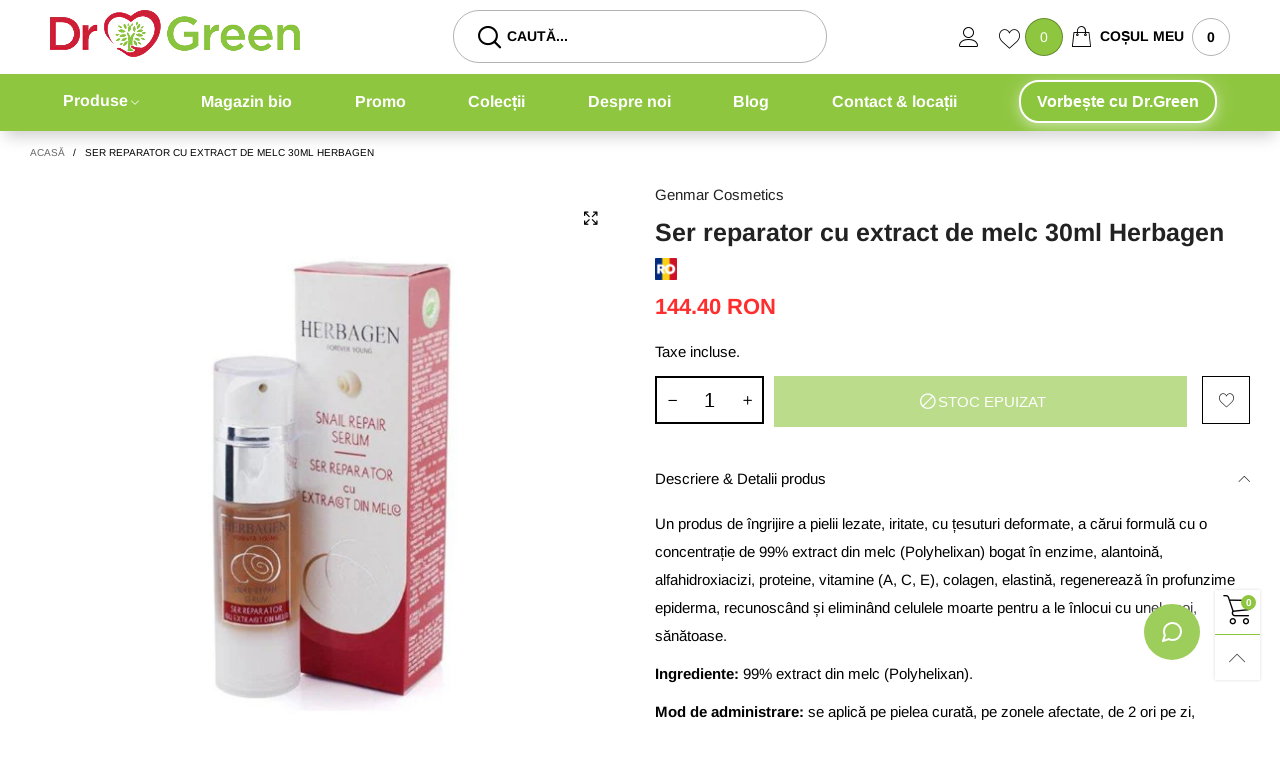

--- FILE ---
content_type: text/html; charset=utf-8
request_url: https://drgreen.ro/products/ser-reparator-cu-extract-de-melc-30ml-herbagen
body_size: 97696
content:
<!doctype html>
<!--[if IE 9]> <html class="ie9 no-js" lang="ro-RO"> <![endif]-->
<!--[if (gt IE 9)|!(IE)]><!--> <html class="no-js" lang="ro-RO"> <!--<![endif]-->
<head>













<meta charset="utf-8">
  <meta http-equiv="X-UA-Compatible" content="IE=edge,chrome=1">
  <meta name="viewport" content="width=device-width,initial-scale=1">
  <meta name="theme-color" content="#8ec63f"><link rel="preconnect" href="//cdn.shopify.com" crossorigin><link rel="preload" as="image" href="//drgreen.ro/cdn/shop/products/ser_reparator_cu_extract_de_melc_30ml_herbagen_180x.jpg?v=1630444924" imagesrcset="//drgreen.ro/cdn/shop/products/ser_reparator_cu_extract_de_melc_30ml_herbagen_180x.jpg?v=1630444924 180w,//drgreen.ro/cdn/shop/products/ser_reparator_cu_extract_de_melc_30ml_herbagen_360x.jpg?v=1630444924 360w,//drgreen.ro/cdn/shop/products/ser_reparator_cu_extract_de_melc_30ml_herbagen_540x.jpg?v=1630444924 540w,//drgreen.ro/cdn/shop/products/ser_reparator_cu_extract_de_melc_30ml_herbagen_720x.jpg?v=1630444924 720w,//drgreen.ro/cdn/shop/products/ser_reparator_cu_extract_de_melc_30ml_herbagen_810x.jpg?v=1630444924 810w,//drgreen.ro/cdn/shop/products/ser_reparator_cu_extract_de_melc_30ml_herbagen_1080x.jpg?v=1630444924 1080w,//drgreen.ro/cdn/shop/products/ser_reparator_cu_extract_de_melc_30ml_herbagen_1296x.jpg?v=1630444924 1296w,//drgreen.ro/cdn/shop/products/ser_reparator_cu_extract_de_melc_30ml_herbagen_1512x.jpg?v=1630444924 1512w,//drgreen.ro/cdn/shop/products/ser_reparator_cu_extract_de_melc_30ml_herbagen_1728x.jpg?v=1630444924 1728w,//drgreen.ro/cdn/shop/products/ser_reparator_cu_extract_de_melc_30ml_herbagen_1944x.jpg?v=1630444924 1944w,//drgreen.ro/cdn/shop/products/ser_reparator_cu_extract_de_melc_30ml_herbagen_2160x.jpg?v=1630444924 2160w,//drgreen.ro/cdn/shop/products/ser_reparator_cu_extract_de_melc_30ml_herbagen_2376x.jpg?v=1630444924 2376w,//drgreen.ro/cdn/shop/products/ser_reparator_cu_extract_de_melc_30ml_herbagen_2592x.jpg?v=1630444924 2592w,//drgreen.ro/cdn/shop/products/ser_reparator_cu_extract_de_melc_30ml_herbagen_2808x.jpg?v=1630444924 2808w,//drgreen.ro/cdn/shop/products/ser_reparator_cu_extract_de_melc_30ml_herbagen_3024x.jpg?v=1630444924 3024w" imagesizes="100vw">
<link rel="preload" as="font" href="//drgreen.ro/cdn/fonts/arimo/arimo_n4.a7efb558ca22d2002248bbe6f302a98edee38e35.woff2" type="font/woff2" crossorigin>
  <link rel="preload" as="font" href="//drgreen.ro/cdn/fonts/arimo/arimo_n4.a7efb558ca22d2002248bbe6f302a98edee38e35.woff2" type="font/woff2" crossorigin><link rel="preload" as="font" href="//drgreen.ro/cdn/fonts/arimo/arimo_n7.1d2d0638e6a1228d86beb0e10006e3280ccb2d04.woff2" type="font/woff2" crossorigin><link rel="preload" href="//drgreen.ro/cdn/shop/t/18/assets/BTBeloria.woff2?v=55307560200867917031742902097" as="font" type="font/woff2" crossorigin/>
  <link rel="preload" href="//drgreen.ro/cdn/shop/t/18/assets/vendor.min.js?v=177222983138329254201742902097" as="script">
  <!--[if (gt IE 9)|!(IE)]><!--><script src="//drgreen.ro/cdn/shop/t/18/assets/lazysizes.min.js?v=44856330499611572641742902097" async="async"></script><!--<![endif]-->
  <!--[if lte IE 9]><script src="//drgreen.ro/cdn/shop/t/18/assets/lazysizes.min.js?v=44856330499611572641742902097"></script><![endif]--><link rel="shortcut icon" href="//drgreen.ro/cdn/shop/files/favicon-drgreen_32x32.png?v=1629023950" type="image/png"><!-- /snippets/social-meta-tags.liquid --><style data-shopify>:root {
	/*General*/
	--bkg_body: #ffffff; /*body background*/
	--bkg_body_rgb: 255, 255, 255;
	--color_general: #000000; /*general color*/
	--color_general_rgb: 0, 0, 0;
	--color_hover: #8ec63f;
	--color_link_alternative: #8ec63f;
	--color_general_alternative_hover: #959595;
	
	--fs_general: 15px;/*font size general*/
	--fm_general: Arimo, sans-serif;
	--font_style_general: normal;
  --font_weight_general: 400;
  --font-weight-general--bold: 700;
  --font-weight-general--bolder: 700;
  
  --fm_second: Arimo, sans-serif;
  --font_style_second: normal;
  --font_weight_second: 400;
  --font_weight_second--bold: 700;

	/*Header*/
	--fs_header_link_mobile: 20px;/*done*/
	--bkg_header_mobile: #fafafa;
	--color_header_mobile: #1c1c1c;
	
	/*Section title*/
	--fs_st: 38px;/*font size section title*/
	--fs_st_mobile: 30px;/*font size section title mobile*/
	--color_st: #000000;/*color section title*/
	--color_st_highline: #8ec63f;/*color section highline title*/

	/*Sections Sub Title*/
	--fs_sst: 14px;/*font size section title*/
	--fs_sst_mobile: 14px;/*font size section title mobile*/
	--color_sst: #555555;/*color section title*//*done*/

	/*Item*/
	--fs_item: 14px;/*font size item*/
	--color_item: #000000;
	--fs_price: 16px;
	--fs_compare_price: 14px;
	--color_price: #ff2e2e;
	--color_compare_price: #c8c8c8;
	--swatch_size: 22px;
	--swatch_border_color: #8ec63f;
	--color_countdown: #000;
	--bkg_countdown: rgba(232, 232, 232, 0.8);
	--item_vendor_color: #565656;
	--item_vendor_fs: 12px;

	/* RTE */
	--fs_rte_general: 15px;
	--fs_rte_h1: 38px;
	--fs_rte_h2: 34px;
	--fs_rte_h3: 26px;
	--fs_rte_h4: 22px;
	--fs_rte_h5: 17px;
	--fs_rte_h6: 14px;

	/* Promotion */
	--promo_text_color: #fff;
	--promo_fs_mobile: 14px;
	--promo_fs_dk: 14px;
	
	/*Buttons*/
	/*button style 1*/
	--color_btn_s1: #ffffff;
	--border_btn_s1: #ffffff;
	--bkg_btn_s1: #222222;
	--color_btn_s1_hover: #ffffff;
	--border_btn_s1_hover: #8ec63f;
	--bkg_btn_s1_hover: #8ec63f;
	
	/* button style 2 */
	--color_btn_s2: #222222;
	--border_btn_s2: #000000;
	--bkg_btn_s2: #ffffff;
	--color_btn_s2_hover: #ffffff;
	--border_btn_s2_hover: #8ec63f;
	--bkg_btn_s2_hover: #8ec63f;
	/*button style 3*/
	--color_btn_s3: #1c1c1c;
	--border_btn_s3: #000000;
	--bkg_btn_s3: #ffffff;
	--color_btn_s3_hover: #ffffff;
	--border_btn_s3_hover: #8ec63f;
	--bkg_btn_s3_hover: #8ec63f;
	
	/* cart button on product page */
	--color_btn_cart: #fff;
	--bkg_btn_cart: #8ec63f;
	--color_btn_cart_hover: #fff;
	--bkg_btn_cart_hover: #619c0e;

	/*Tab title*/
	--fs_tt: 13px;/*font size tab title*/
	--fs_tt_mobile: 13px;/*font size tab title mobile*/
	--color_tt: #888888;/*color tab title*/
	--color_tt_hover: #000000;/*color tab title hover*/
	--tab_border_item_single: rgba(0, 0, 0, 0.1);

	/*Navigation*/
	--bkg_select_dropdown: #fff;/*background dropdown nav item*/
	--color_link: #000000; /*color link*/
	--bkg_nav_item_hover: transparent;/*background nav item hover*/
	--color_nav_item_hover: #d9121f;/*color nav item hover*/
	
	/* Sidebar Canvas */
	--bkg_sidebar_canvas: #ffffff;
	
	/* Slider */
	--slider_btn_color: #b4b4b4;
	--slider_btn_hover_color: #7d7d7d;--arrow-prev-content: '\e93b';
	--arrow-next-content: '\e93a';
	--arrow-prev-title-content: '\e879';
	--arrow-next-title-content: '\e87a';/* Cart progress bar */
	--cart_free_bkg: #b9b9b9;
	--cart_free_bar_color: #8ec63f;
	--cart_free_text_color: #fff;

	--cookie_consent_color: #ffffff;

	/*Footer*/
	--bkg_footer: #ccc;/*background footer*/
	--fs_footer_column_title: 16px;/*font size footer column title*/
	--color_footer_column_title: #fafafa;/*color footer column title*/
	--fs_footer_column_content: 18px;/*font size footer column content*/
	--color_footer_column_content: #fafafa;/*color footer column content*/
	--color_footer_column_content_hover: #619c0e; /*color footer link hover*/
	--color_footer_column_content_hover_alpha80: rgba(97, 156, 14, 0.8); /*color footer link hover*/
	--footer_news_color: #8b8b8b;
	--footer_news_bkg: #303030;
	--footer_social_color: #8b8b8b;
	--footer_social_fs: 13px;
	
	/*Input field*/
	--border_input: #d6d6d6;/*border color input*/
	--border_input_focus: #8ec63f;/*border color input focus*/

	/*Blog page*/
	--color_date_author: #ffffff;
	--color_article_title: #ffffff;

	/*Product page*/
	--bkg_product_single: #d6f3ee;
	--fs_product_price_sale_single: 22px;
	--fs_product_price_sale_single_mobile: 22px;
	--color_border_qty: #c3c3c3;
	--color_discount_text_single: #ea4b69;
	--buy_btn_color: #fcfcfc;
	--buy_btn_bkg_color: #ce1035;
	--buy_btn_border_color: #ce1035;
	--buy_btn_color_hover: #fff;
	--buy_btn_bkg_color_hover: #9b0824;
	--buy_btn_border_color_hover: #9b0824;
	--sticky_cart_bkg: rgba(255, 255, 255, 0.97);

	/* Page title */
	--fs_page_title: 38px;
	--fs_page_title_dk: 30px;
}</style><style rel="stylesheet">
@font-face {
  font-family: Arimo;
  font-weight: 400;
  font-style: normal;
  font-display: swap;
  src: url("//drgreen.ro/cdn/fonts/arimo/arimo_n4.a7efb558ca22d2002248bbe6f302a98edee38e35.woff2") format("woff2"),
       url("//drgreen.ro/cdn/fonts/arimo/arimo_n4.0da809f7d1d5ede2a73be7094ac00741efdb6387.woff") format("woff");
}

@font-face {
  font-family: Arimo;
  font-weight: 500;
  font-style: normal;
  font-display: swap;
  src: url("//drgreen.ro/cdn/fonts/arimo/arimo_n5.a6cc016de05b75be63cb193704728ed8065f04bb.woff2") format("woff2"),
       url("//drgreen.ro/cdn/fonts/arimo/arimo_n5.e0d510a292c8c9059b1fcf519004ca9d3a6015a2.woff") format("woff");
}

@font-face {
  font-family: Arimo;
  font-weight: 700;
  font-style: normal;
  font-display: swap;
  src: url("//drgreen.ro/cdn/fonts/arimo/arimo_n7.1d2d0638e6a1228d86beb0e10006e3280ccb2d04.woff2") format("woff2"),
       url("//drgreen.ro/cdn/fonts/arimo/arimo_n7.f4b9139e8eac4a17b38b8707044c20f54c3be479.woff") format("woff");
}

@font-face {
  font-family: Arimo;
  font-weight: 400;
  font-style: italic;
  font-display: swap;
  src: url("//drgreen.ro/cdn/fonts/arimo/arimo_i4.438ddb21a1b98c7230698d70dc1a21df235701b2.woff2") format("woff2"),
       url("//drgreen.ro/cdn/fonts/arimo/arimo_i4.0e1908a0dc1ec32fabb5a03a0c9ee2083f82e3d7.woff") format("woff");
}

@font-face {
  font-family: Arimo;
  font-weight: 700;
  font-style: italic;
  font-display: swap;
  src: url("//drgreen.ro/cdn/fonts/arimo/arimo_i7.b9f09537c29041ec8d51f8cdb7c9b8e4f1f82cb1.woff2") format("woff2"),
       url("//drgreen.ro/cdn/fonts/arimo/arimo_i7.ec659fc855f754fd0b1bd052e606bba1058f73da.woff") format("woff");
}

.container{margin-right:auto;margin-left:auto;padding-left:15px;padding-right:15px}.container:before,.container:after{content:" ";display:table}.container:after{clear:both}@media (min-width: 768px){.container{width:760px}}@media (min-width: 992px){.container{width:980px}}@media (min-width: 1200px){.container{width:1180px}}.container-fluid{margin-right:auto;margin-left:auto;padding-left:15px;padding-right:15px}.container-fluid:before,.container-fluid:after{content:" ";display:table}.container-fluid:after{clear:both}.row{margin-left:-15px;margin-right:-15px}.row:before,.row:after{content:" ";display:table}.row:after{clear:both}.col-xs-1,.col-sm-1,.col-md-1,.col-lg-1,.col-xs-2,.col-sm-2,.col-md-2,.col-lg-2,.col-xs-3,.col-sm-3,.col-md-3,.col-lg-3,.col-xs-4,.col-sm-4,.col-md-4,.col-lg-4,.col-xs-5,.col-sm-5,.col-md-5,.col-lg-5,.col-xs-6,.col-sm-6,.col-md-6,.col-lg-6,.col-xs-7,.col-sm-7,.col-md-7,.col-lg-7,.col-xs-8,.col-sm-8,.col-md-8,.col-lg-8,.col-xs-9,.col-sm-9,.col-md-9,.col-lg-9,.col-xs-10,.col-sm-10,.col-md-10,.col-lg-10,.col-xs-11,.col-sm-11,.col-md-11,.col-lg-11,.col-xs-12,.col-sm-12,.col-md-12,.col-lg-12{position:relative;min-height:1px;padding-left:15px;padding-right:15px}.col-xs-1,.col-xs-2,.col-xs-3,.col-xs-4,.col-xs-5,.col-xs-6,.col-xs-7,.col-xs-8,.col-xs-9,.col-xs-10,.col-xs-11,.col-xs-12{float:left}.col-xs-1{width:8.33333%}.col-xs-2{width:16.66667%}.col-xs-3{width:25%}.col-xs-4{width:33.33333%}.col-xs-5{width:41.66667%}.col-xs-6{width:50%}.col-xs-7{width:58.33333%}.col-xs-8{width:66.66667%}.col-xs-9{width:75%}.col-xs-10{width:83.33333%}.col-xs-11{width:91.66667%}.col-xs-12{width:100%}.col-xs-pull-0{right:auto}.col-xs-pull-1{right:8.33333%}.col-xs-pull-2{right:16.66667%}.col-xs-pull-3{right:25%}.col-xs-pull-4{right:33.33333%}.col-xs-pull-5{right:41.66667%}.col-xs-pull-6{right:50%}.col-xs-pull-7{right:58.33333%}.col-xs-pull-8{right:66.66667%}.col-xs-pull-9{right:75%}.col-xs-pull-10{right:83.33333%}.col-xs-pull-11{right:91.66667%}.col-xs-pull-12{right:100%}.col-xs-push-0{left:auto}.col-xs-push-1{left:8.33333%}.col-xs-push-2{left:16.66667%}.col-xs-push-3{left:25%}.col-xs-push-4{left:33.33333%}.col-xs-push-5{left:41.66667%}.col-xs-push-6{left:50%}.col-xs-push-7{left:58.33333%}.col-xs-push-8{left:66.66667%}.col-xs-push-9{left:75%}.col-xs-push-10{left:83.33333%}.col-xs-push-11{left:91.66667%}.col-xs-push-12{left:100%}.col-xs-offset-0{margin-left:0%}.col-xs-offset-1{margin-left:8.33333%}.col-xs-offset-2{margin-left:16.66667%}.col-xs-offset-3{margin-left:25%}.col-xs-offset-4{margin-left:33.33333%}.col-xs-offset-5{margin-left:41.66667%}.col-xs-offset-6{margin-left:50%}.col-xs-offset-7{margin-left:58.33333%}.col-xs-offset-8{margin-left:66.66667%}.col-xs-offset-9{margin-left:75%}.col-xs-offset-10{margin-left:83.33333%}.col-xs-offset-11{margin-left:91.66667%}.col-xs-offset-12{margin-left:100%}@media (min-width: 768px){.col-sm-1,.col-sm-2,.col-sm-3,.col-sm-4,.col-sm-5,.col-sm-6,.col-sm-7,.col-sm-8,.col-sm-9,.col-sm-10,.col-sm-11,.col-sm-12{float:left}.col-sm-1{width:8.33333%}.col-sm-2{width:16.66667%}.col-sm-3{width:25%}.col-sm-4{width:33.33333%}.col-sm-5{width:41.66667%}.col-sm-6{width:50%}.col-sm-7{width:58.33333%}.col-sm-8{width:66.66667%}.col-sm-9{width:75%}.col-sm-10{width:83.33333%}.col-sm-11{width:91.66667%}.col-sm-12{width:100%}.col-sm-pull-0{right:auto}.col-sm-pull-1{right:8.33333%}.col-sm-pull-2{right:16.66667%}.col-sm-pull-3{right:25%}.col-sm-pull-4{right:33.33333%}.col-sm-pull-5{right:41.66667%}.col-sm-pull-6{right:50%}.col-sm-pull-7{right:58.33333%}.col-sm-pull-8{right:66.66667%}.col-sm-pull-9{right:75%}.col-sm-pull-10{right:83.33333%}.col-sm-pull-11{right:91.66667%}.col-sm-pull-12{right:100%}.col-sm-push-0{left:auto}.col-sm-push-1{left:8.33333%}.col-sm-push-2{left:16.66667%}.col-sm-push-3{left:25%}.col-sm-push-4{left:33.33333%}.col-sm-push-5{left:41.66667%}.col-sm-push-6{left:50%}.col-sm-push-7{left:58.33333%}.col-sm-push-8{left:66.66667%}.col-sm-push-9{left:75%}.col-sm-push-10{left:83.33333%}.col-sm-push-11{left:91.66667%}.col-sm-push-12{left:100%}.col-sm-offset-0{margin-left:0%}.col-sm-offset-1{margin-left:8.33333%}.col-sm-offset-2{margin-left:16.66667%}.col-sm-offset-3{margin-left:25%}.col-sm-offset-4{margin-left:33.33333%}.col-sm-offset-5{margin-left:41.66667%}.col-sm-offset-6{margin-left:50%}.col-sm-offset-7{margin-left:58.33333%}.col-sm-offset-8{margin-left:66.66667%}.col-sm-offset-9{margin-left:75%}.col-sm-offset-10{margin-left:83.33333%}.col-sm-offset-11{margin-left:91.66667%}.col-sm-offset-12{margin-left:100%}}@media (min-width: 992px){.col-md-1,.col-md-2,.col-md-3,.col-md-4,.col-md-5,.col-md-6,.col-md-7,.col-md-8,.col-md-9,.col-md-10,.col-md-11,.col-md-12{float:left}.col-md-1{width:8.33333%}.col-md-2{width:16.66667%}.col-md-3{width:25%}.col-md-4{width:33.33333%}.col-md-5{width:41.66667%}.col-md-6{width:50%}.col-md-7{width:58.33333%}.col-md-8{width:66.66667%}.col-md-9{width:75%}.col-md-10{width:83.33333%}.col-md-11{width:91.66667%}.col-md-12{width:100%}.col-md-pull-0{right:auto}.col-md-pull-1{right:8.33333%}.col-md-pull-2{right:16.66667%}.col-md-pull-3{right:25%}.col-md-pull-4{right:33.33333%}.col-md-pull-5{right:41.66667%}.col-md-pull-6{right:50%}.col-md-pull-7{right:58.33333%}.col-md-pull-8{right:66.66667%}.col-md-pull-9{right:75%}.col-md-pull-10{right:83.33333%}.col-md-pull-11{right:91.66667%}.col-md-pull-12{right:100%}.col-md-push-0{left:auto}.col-md-push-1{left:8.33333%}.col-md-push-2{left:16.66667%}.col-md-push-3{left:25%}.col-md-push-4{left:33.33333%}.col-md-push-5{left:41.66667%}.col-md-push-6{left:50%}.col-md-push-7{left:58.33333%}.col-md-push-8{left:66.66667%}.col-md-push-9{left:75%}.col-md-push-10{left:83.33333%}.col-md-push-11{left:91.66667%}.col-md-push-12{left:100%}.col-md-offset-0{margin-left:0%}.col-md-offset-1{margin-left:8.33333%}.col-md-offset-2{margin-left:16.66667%}.col-md-offset-3{margin-left:25%}.col-md-offset-4{margin-left:33.33333%}.col-md-offset-5{margin-left:41.66667%}.col-md-offset-6{margin-left:50%}.col-md-offset-7{margin-left:58.33333%}.col-md-offset-8{margin-left:66.66667%}.col-md-offset-9{margin-left:75%}.col-md-offset-10{margin-left:83.33333%}.col-md-offset-11{margin-left:91.66667%}.col-md-offset-12{margin-left:100%}}@media (min-width: 1200px){.col-lg-1,.col-lg-2,.col-lg-3,.col-lg-4,.col-lg-5,.col-lg-6,.col-lg-7,.col-lg-8,.col-lg-9,.col-lg-10,.col-lg-11,.col-lg-12{float:left}.col-lg-1{width:8.33333%}.col-lg-2{width:16.66667%}.col-lg-3{width:25%}.col-lg-4{width:33.33333%}.col-lg-5{width:41.66667%}.col-lg-6{width:50%}.col-lg-7{width:58.33333%}.col-lg-8{width:66.66667%}.col-lg-9{width:75%}.col-lg-10{width:83.33333%}.col-lg-11{width:91.66667%}.col-lg-12{width:100%}.col-lg-pull-0{right:auto}.col-lg-pull-1{right:8.33333%}.col-lg-pull-2{right:16.66667%}.col-lg-pull-3{right:25%}.col-lg-pull-4{right:33.33333%}.col-lg-pull-5{right:41.66667%}.col-lg-pull-6{right:50%}.col-lg-pull-7{right:58.33333%}.col-lg-pull-8{right:66.66667%}.col-lg-pull-9{right:75%}.col-lg-pull-10{right:83.33333%}.col-lg-pull-11{right:91.66667%}.col-lg-pull-12{right:100%}.col-lg-push-0{left:auto}.col-lg-push-1{left:8.33333%}.col-lg-push-2{left:16.66667%}.col-lg-push-3{left:25%}.col-lg-push-4{left:33.33333%}.col-lg-push-5{left:41.66667%}.col-lg-push-6{left:50%}.col-lg-push-7{left:58.33333%}.col-lg-push-8{left:66.66667%}.col-lg-push-9{left:75%}.col-lg-push-10{left:83.33333%}.col-lg-push-11{left:91.66667%}.col-lg-push-12{left:100%}.col-lg-offset-0{margin-left:0%}.col-lg-offset-1{margin-left:8.33333%}.col-lg-offset-2{margin-left:16.66667%}.col-lg-offset-3{margin-left:25%}.col-lg-offset-4{margin-left:33.33333%}.col-lg-offset-5{margin-left:41.66667%}.col-lg-offset-6{margin-left:50%}.col-lg-offset-7{margin-left:58.33333%}.col-lg-offset-8{margin-left:66.66667%}.col-lg-offset-9{margin-left:75%}.col-lg-offset-10{margin-left:83.33333%}.col-lg-offset-11{margin-left:91.66667%}.col-lg-offset-12{margin-left:100%}}.clearfix:before,.clearfix:after{content:" ";display:table}.clearfix:after{clear:both}.center-block{display:block;margin-left:auto;margin-right:auto}.pull-right{float:right !important}.pull-left{float:left !important}.hide{display:none !important}.show{display:block !important}.invisible{visibility:hidden}.text-hide{font:0/0 a;color:transparent;text-shadow:none;background-color:transparent;border:0}.hidden{display:none !important}.affix{position:fixed}@-ms-viewport{width:device-width}.visible-xs{display:none !important}.visible-sm{display:none !important}.visible-md{display:none !important}.visible-lg{display:none !important}.visible-xs-block,.visible-xs-inline,.visible-xs-inline-block,.visible-sm-block,.visible-sm-inline,.visible-sm-inline-block,.visible-md-block,.visible-md-inline,.visible-md-inline-block,.visible-lg-block,.visible-lg-inline,.visible-lg-inline-block{display:none !important}@media (max-width: 767px){.visible-xs{display:block !important}table.visible-xs{display:table !important}tr.visible-xs{display:table-row !important}th.visible-xs,td.visible-xs{display:table-cell !important}}@media (max-width: 767px){.visible-xs-block{display:block !important}}@media (max-width: 767px){.visible-xs-inline{display:inline !important}}@media (max-width: 767px){.visible-xs-inline-block{display:inline-block !important}}@media (min-width: 768px) and (max-width: 991px){.visible-sm{display:block !important}table.visible-sm{display:table !important}tr.visible-sm{display:table-row !important}th.visible-sm,td.visible-sm{display:table-cell !important}}@media (min-width: 768px) and (max-width: 991px){.visible-sm-block{display:block !important}}@media (min-width: 768px) and (max-width: 991px){.visible-sm-inline{display:inline !important}}@media (min-width: 768px) and (max-width: 991px){.visible-sm-inline-block{display:inline-block !important}}@media (min-width: 992px) and (max-width: 1199px){.visible-md{display:block !important}table.visible-md{display:table !important}tr.visible-md{display:table-row !important}th.visible-md,td.visible-md{display:table-cell !important}}@media (min-width: 992px) and (max-width: 1199px){.visible-md-block{display:block !important}}@media (min-width: 992px) and (max-width: 1199px){.visible-md-inline{display:inline !important}}@media (min-width: 992px) and (max-width: 1199px){.visible-md-inline-block{display:inline-block !important}}@media (min-width: 1200px){.visible-lg{display:block !important}table.visible-lg{display:table !important}tr.visible-lg{display:table-row !important}th.visible-lg,td.visible-lg{display:table-cell !important}}@media (min-width: 1200px){.visible-lg-block{display:block !important}}@media (min-width: 1200px){.visible-lg-inline{display:inline !important}}@media (min-width: 1200px){.visible-lg-inline-block{display:inline-block !important}}@media (max-width: 767px){.hidden-xs{display:none !important}}@media (min-width: 768px) and (max-width: 991px){.hidden-sm{display:none !important}}@media (min-width: 992px) and (max-width: 1199px){.hidden-md{display:none !important}}@media (min-width: 1200px){.hidden-lg{display:none !important}}.visible-print{display:none !important}@media print{.visible-print{display:block !important}table.visible-print{display:table !important}tr.visible-print{display:table-row !important}th.visible-print,td.visible-print{display:table-cell !important}}.visible-print-block{display:none !important}@media print{.visible-print-block{display:block !important}}.visible-print-inline{display:none !important}@media print{.visible-print-inline{display:inline !important}}.visible-print-inline-block{display:none !important}@media print{.visible-print-inline-block{display:inline-block !important}}@media print{.hidden-print{display:none !important}}*{-webkit-box-sizing:border-box;box-sizing:border-box}*:before,*:after{-webkit-box-sizing:border-box;box-sizing:border-box}html{-ms-text-size-adjust:100%;-webkit-text-size-adjust:100%;-webkit-tap-highlight-color:rgba(0,0,0,0)}body{font-family:var(--fm_general);font-size:var(--fs_general);font-style:var(--font_style_general);font-weight:var(--font_weight_general);background:var(--bkg_body);color:var(--color_general);margin:0;line-height:1.55em;font-smooth:always;font-smoothing:antialiased;-moz-font-smoothing:antialiased;-webkit-font-smoothing:antialiased}.row:before,.row:after{display:block}article,aside,details,figcaption,figure,footer,header,hgroup,main,menu,nav,section,summary{display:block}a{color:var(--color_link);text-decoration:none;background-color:transparent}img{border:0;vertical-align:middle}input,select{background:none;border:1px solid rgba(var(--color_general_rgb), 0.05)}.alternative{color:var(--color_link_alternative)}hr{margin-top:20px;margin-bottom:20px;border:0;border-top:1px solid rgba(var(--color_general_rgb), 0.3)}select{-webkit-appearance:none;-moz-appearance:none;appearance:none}select,input{border-radius:0}select:focus,select:active,input:focus,input:active{outline:none}ul>li{list-style:none}.db{display:block}i{font-size:100%}p{margin:0 0 10px}.text-uppercase{text-transform:uppercase}.dib{display:inline-block}.por{position:relative}.text-left{text-align:left }.text-right{text-align:right }.text-center{text-align:center}.w100{width:100%}.h100{height:100%}.hide-in-loading{display:none}.grid__item.banner-item{margin-bottom:0}.list--inline{padding:0;margin:0}.list--inline li{display:inline-block;margin-bottom:0;vertical-align:middle}.center-abs{left:0;right:0;margin-left:auto;margin-right:auto}h1,h2,h3,h4,h5,h6,.h1,.h2,.h3,.h4,.h5,.h6{line-height:1.3em}.h1,h1{font-size:var(--fs_rte_h1)}.h2,h2{font-size:var(--fs_rte_h2)}.h3,h3{font-size:var(--fs_rte_h3)}.h4,h4{font-size:var(--fs_rte_h4)}.h5,h5{font-size:var(--fs_rte_h5)}.h6,h6{font-size:var(--fs_rte_h6)}.page-title{padding-bottom:20px;margin-top:0}.container-fluid{margin-right:auto;margin-left:auto;padding-left:15px;padding-right:15px}@media (min-width: 992px){.container-fluid{padding-left:30px;padding-right:30px}}@media (min-width: 1366px){.container-fluid{padding-left:45px;padding-right:45px}}@media (min-width: 1920px){.container-fluid{padding-left:115px;padding-right:115px}}@media (min-width: 2300px){.container{width:1920px}}.content-fluid-right{overflow:hidden;padding-left:15px}@media (min-width: 768px){.content-fluid-right{padding-left:calc((100% - 740px)/2)}}@media (min-width: 992px){.content-fluid-right{padding-left:calc((100% - 980px)/2)}}@media (min-width: 1200px){.content-fluid-right{padding-left:calc((100% - 1180px)/2)}}@media (min-width: 2300px){.content-fluid-right{padding-left:calc((100% - 1920px)/2)}}@media (max-width: 767px){.fs-mb{font-size:15px}}@media (min-width: 992px){.footer__linklist--bottom li{display:inline-block}}.show-in-sticky{display:none}@media (max-width: 767px){.mobile-text-left{text-align:left }.mobile-text-center{text-align:center}.mobile-text-right{text-align:right }}@media (max-width: 991px){.tbs-text-left{text-align:left }.tbs-text-center{text-align:center}.tbs-text-right{text-align:right }}.search-full{position:absolute;top:auto;left:0;background:var(--bkg_body);z-index:2;overflow-y:auto;-webkit-overflow-scrolling:touch}.lazy-bkg{background-repeat:no-repeat;background-position:center top}.lazy-bkg--contain{background-size:contain}.lazy-bkg--cover{background-size:cover}.social-sharing{margin-left:15px}.socical-icons__name{padding-left:3px}.checkbox-one-line__label{padding-left:2em}.checkbox-one-line__label:before{ left:0}.loading{display:block;position:relative;overflow:hidden;background:rgba(var(--color_general_rgb), 0.05)}.collection-grid-item{padding-bottom:100%}.collection-grid-item__link{border:2px solid transparent;position:absolute;top:0;left:0;bottom:0;right:0;overflow:hidden;-webkit-transform:scale(1, 1);transform:scale(1, 1)}.collection-grid-item__products_count{font-size:12px;letter-spacing:2px}.collection-grid-item__title-wrapper{position:absolute;bottom:5px}@media (min-width: 768px){.collection-grid-item__title-wrapper{bottom:10px}}.collection-grid-item__title-wrapper-bkg{-webkit-box-shadow:0px 0px 5px 0px rgba(var(--color_general_rgb), 0.1);box-shadow:0px 0px 5px 0px rgba(var(--color_general_rgb), 0.1)}.overlay{opacity:0;visibility:hidden;content:'';position:absolute;top:0;left:0;background:rgba(0,0,0,0.5);width:100%;height:100%;z-index:2;cursor:pointer}.overlay[data-event="bt-sidebar"],.overlay[data-event="recent-view"]{z-index:6}@font-face{font-family:'BTBeloria';src:url('//drgreen.ro/cdn/shop/t/18/assets/BTBeloria.eot?v=86610320260147565861742902097');src:url('//drgreen.ro/cdn/shop/t/18/assets/BTBeloria.eot?v=86610320260147565861742902097#iefix') format("embedded-opentype"),url('//drgreen.ro/cdn/shop/t/18/assets/BTBeloria.woff2?v=55307560200867917031742902097') format("woff2"),url('//drgreen.ro/cdn/shop/t/18/assets/BTBeloria.ttf?v=7005031577486889051742902097') format("truetype"),url('//drgreen.ro/cdn/shop/t/18/assets/BTBeloria.woff?v=92351369443645282851742902097') format("woff"),url('//drgreen.ro/cdn/shop/t/18/assets/BTBeloria.svg?v=33096299075677836551742902097#BTBeloria') format("svg");font-weight:normal;font-style:normal;font-display:swap}[class^="lnr-"],[class*=" lnr-"]{font-family:'BTBeloria' !important;speak:none;font-style:normal;font-weight:normal;font-variant:normal;text-transform:none;line-height:1;-webkit-font-smoothing:antialiased;-moz-osx-font-smoothing:grayscale}.fw-bold{font-weight:var(--font-weight-general--bold)}.secondary-font,h1,h2,h3,h4,h5,h6{font-family:var(--fm_second);font-style:var(--font_style_second);font-weight:var(--font_weight_second)}.secondary-font.fw-bold,h1.fw-bold,h2.fw-bold,h3.fw-bold,h4.fw-bold,h5.fw-bold,h6.fw-bold{font-weight:var(--font_weight_second--bold)}.mobile-nav__arrow{width:40px;min-height:20px;margin-right:-13.5px}.bt-sidebar__inner{position:fixed;top:0;left:100%;overflow-x:hidden;overflow-y:auto}@media (max-width: 767px){.bt-sidebar--full-mobile .bt-sidebar__inner{display:none}}.modal{display:none}.col-xs-20{width:20%}@media (min-width: 768px){.col-sm-20{width:20%}}@media (min-width: 992px){.col-md-20{width:20%}}@media (min-width: 1200px){.col-lg-20{width:20%}}.grid{display:-ms-flex;display:-webkit-box;display:-ms-flexbox;display:flex;-webkit-box-orient:horizontal;-webkit-box-direction:normal;-ms-flex-flow:row wrap;flex-flow:row wrap;margin:-10px;width:calc(100% + 10px*2);-ms-flex-wrap:wrap;flex-wrap:wrap}@media (min-width: 768px){.grid{width:calc(100% + 15px*2);margin:-15px}}.grid--wide{margin-left:0 !important;margin-right:0 !important;width:100%}.grid__item{outline:none;padding:10px}@media (min-width: 768px){.grid__item{padding:15px}}.grid__item--big .item__top{width:100%}[class*="grid--"] .grid__item{width:50%}.grid--full .grid__item{width:100%}@media (min-width: 768px){.grid--small .grid__item{width:20%}.grid--medium .grid__item{width:25%}.grid--large .grid__item{width:33.33%}.grid--very-large .grid__item{width:50%}}@media (max-width: 767px){.grid--full-mobile .grid__item{width:100%}.use-touch-mobile .grid__item{width:60%;min-width:60%}.use-touch-mobile.grid--full .grid__item,.use-touch-mobile.grid--very-large .grid__item{width:75%;min-width:75%}}.no-gutter{padding-left:0 !important;padding-right:0 !important}.no-gutter--left{padding-left:0 !important}.no-gutter--right{padding-right:0 !important}.gutter-bottom{padding-bottom:20px}.gutter-top{padding-top:20px}.gutter-ele-bottom{padding-bottom:10px}.gutter-ele-top{padding-top:10px}.gutter-ele-small-bottom{padding-bottom:5px}.gutter-ele-small-top{padding-top:5px}.distance-top-ele{margin-top:10px}.distance-bottom-ele{margin-bottom:10px}.big-gutter-top{padding-top:25px}.big-gutter-bottom{padding-bottom:25px}@media (min-width: 992px){.big-gutter-top{padding-top:35px}.big-gutter-bottom{padding-bottom:35px}}.margin0{margin:0 !important}.position-static{position:static}.no-gutter-top{padding-top:0 !important}@media (min-width: 768px){.no-gutter-left-tb{padding-left:0}.no-gutter-right-tb{padding-right:0}.gutter-ele-top-tb{padding-top:10px}.gutter-ele-bottom-tb{padding-bottom:10px}}@media (max-width: 991px){.gutter-ele-top-tbs{padding-top:10px}.gutter-ele-bottom-tbs{padding-bottom:10px}}@media (max-width: 767px){.no-gutter-left-mb{padding-left:0}.no-gutter-right-mb{padding-right:0}.gutter-ele-top-mb{padding-top:10px}.gutter-ele-bottom-mb{padding-bottom:10px}}.field label{position:relative;color:var(--color_general)}.field input,.field textarea{border:solid 1px var(--border_input);outline:0}.field--float-label{position:relative}.field--float-label label{-webkit-transform:translateY(29px);transform:translateY(29px);margin:0;padding-left:10px;display:block}.field--float-label input{height:40px;line-height:40px;padding:0 10px;background:rgba(var(--color_general_rgb), 0.05)}.nav-tabs{-ms-flex-flow:nowrap !important;flex-flow:nowrap !important;-webkit-box-pack:start;-ms-flex-pack:start;justify-content:flex-start;overflow-x:auto;overflow-y:hidden;white-space:nowrap;-webkit-box-shadow:none;box-shadow:none;max-width:100%;margin:0 -15px;-webkit-overflow-scrolling:touch;-moz-overflow-scrolling:touch;-ms-overflow-scrolling:touch;-webkit-overflow-scrolling:touch}@media (max-width: 1199px){.nav-tabs{-webkit-box-pack:start;-ms-flex-pack:start;justify-content:flex-start}}.nav-tab-item{padding:0 15px}.nav-tab-item>a{font-size:var(--fs_tt_mobile);color:var(--color_tt);font-weight:var(--font-weight-general--bold)}@media (max-width: 991px){.nav-tab-item>a{height:calc(var(--fs_tt_mobile) + 22px);line-height:calc(var(--fs_tt_mobile) + 22px)}}.nav-tab-item.active>a,.nav-tab-item:hover>a,.nav-tab-item:focus>a{color:var(--color_tt_hover)}@media (max-width: 991px){.nav-tab-item.active>a,.nav-tab-item:hover>a,.nav-tab-item:focus>a{border-bottom:1px solid}}@media (min-width: 992px){.nav-tab-item a{font-size:var(--fs_tt)}}.tab-content>.tab-pane{display:none}.tab-content>.active{display:block}@media (min-width: 1200px){.effect-hover{position:relative}.effect-hover__content{position:absolute;z-index:1;-webkit-transition:ease-in-out all 0.3s;transition:ease-in-out all 0.3s;visibility:hidden;opacity:0}}.button{padding:11px 23px;border-width:2px;-webkit-transition:ease-in-out all 0.3s;transition:ease-in-out all 0.3s;text-align:center}.button i{padding-left:5px;font-size:calc(100% - 3px);font-weight:bold}@media (min-width: 768px){.button{padding:13px 26px}}.button--icon i{padding:0 !important}.button--wl-item{position:absolute;top:20px;right:20px}a.button{text-decoration:none !important}a.button:not(.flex):not(.flex-inline){display:inline-block}.button--circle{width:35px;height:35px;line-height:35px;padding:0;border-radius:50%}.button--square{width:40px;height:40px;line-height:calc(40px - 3px);padding:0}.button--cart{overflow:hidden;color:var(--color_btn_cart);background:var(--bkg_btn_cart);border:1px solid var(--bkg_btn_cart);padding-left:0;padding-right:0}.button--cart i{font-size:100%}.button--cart span{padding-left:5px;max-width:calc(100% - 18px);white-space:nowrap}@media (max-width: 320px){.button--cart span{max-width:calc(100% - 37px);overflow:hidden;white-space:nowrap}}@media (min-width: 1200px){.button--cart span{max-width:calc(100% - 47px)}}@media (max-width: 1199px){.button--cart i{padding-left:0}}.button--cart.soldout i:before{content:'\e91a'}@media (min-width: 1200px){.grid__small .button--cart span{display:none}}.button--style1{color:var(--color_btn_s1);border:1px solid var(--border_btn_s1);background:var(--bkg_btn_s1)}.button--style1-reverse{color:var(--color_btn_s1_hover);border:1px solid var(--border_btn_s1_hover);background:var(--bkg_btn_s1_hover)}.button--one-line{overflow:hidden}.button--style2{color:var(--color_btn_s2);border:1px solid var(--border_btn_s2);background:var(--bkg_btn_s2)}.button--style3{color:var(--color_btn_s3);border:1px solid var(--border_btn_s3);background:var(--bkg_btn_s3)}.button--transparent{background:transparent}.button--large{width:30px;height:30px;line-height:30px}@media (min-width: 992px){.button--large{width:48px;height:48px;line-height:48px}}.button[disabled="disabled"]{opacity:0.5}.use-slider-no-padding{margin-top:0;margin-bottom:0}.use-slider-no-padding .grid__item{padding-top:0;padding-bottom:0}@media (max-width: 767px){.use-touch-mobile{display:-ms-flex;display:-webkit-box;display:-ms-flexbox;display:flex;-webkit-box-orient:horizontal;-webkit-box-direction:normal;-ms-flex-flow:row wrap;flex-flow:row wrap;-ms-flex-flow:row nowrap !important;flex-flow:row nowrap !important;white-space:nowrap;-webkit-overflow-scrolling:touch;-moz-overflow-scrolling:touch;-ms-overflow-scrolling:touch;-webkit-overflow-scrolling:touch;scroll-behavior:smooth;-webkit-scroll-behavior:smooth;overflow-x:auto;-webkit-backface-visibility:hidden;backface-visibility:hidden;-webkit-transform:translateZ(0);overflow-y:hidden}.use-touch-mobile::-webkit-scrollbar{display:none}}@media (min-width: 768px){.ov-slider-tb{display:none}.use-slider:not(.slick-initialized){overflow:hidden}}@media (max-width: 767px){.ov-slider-mb{display:none}}.header__links--flex{-ms-flex-align:center;-moz-align-items:center;-ms-align-items:center;-o-align-items:center;-webkit-box-align:center;align-items:center;-webkit-box-pack:end;-ms-flex-pack:end;justify-content:flex-end}@media (max-width: 991px){.header__links{-webkit-box-pack:end;-ms-flex-pack:end;justify-content:flex-end;margin:0 -14px}}@media (max-width: 991px){.header__link{color:var(--color_header_mobile);font-size:var(--fs_header_link_mobile);padding:0 14px}}.mobile-nav-bar{font-size:calc(var(--fs_header_link_mobile) + 7px);color:var(--color_header_mobile)}.link-list__item__link--mobile-header{color:var(--color_header_mobile)}.header--mobile{border-bottom:1px solid rgba(var(--color_general_rgb), 0.05);z-index:2}.abs-number{position:absolute;border-radius:50%;vertical-align:middle;text-align:center;color:var(--bkg_body);background:var(--color_hover)}@media (max-width: 991px){.abs-number{top:-7px;right:3px;width:20px;height:20px;line-height:20px;font-size:13px}}@media (min-width: 992px){.abs-number{font-size:11px;width:15px;height:15px;line-height:15px}}@media (max-width: 991px){.header-mobile__logo__image,.header-mobile__logo__link{max-width:50%;padding:0 10px}.header__link--account{font-size:calc(var(--fs_header_link_mobile) - 3px)}}.nav__item__label{display:inline-block;*display:inline;zoom:1;position:absolute;top:-23px;vertical-align:top;font-size:10px;white-space:nowrap;padding:3px 7px;line-height:11px}.nav__item__label--center{left:50%;-webkit-transform:translateX(-50%);transform:translateX(-50%)}.link-list__item__link{position:relative}.section__title__text{font-size:var(--fs_st_mobile);color:var(--color_st);line-height:1.2em;width:100%}@media (min-width: 768px){.section__title__text{font-size:var(--fs_st)}}.section__sub-title{font-size:var(--fs_sst_mobile);color:var(--color_sst);line-height:1.8em}@media (min-width: 768px){.section__sub-title{font-size:var(--fs_sst)}}@media (max-width: 991px){.section__sub-title-tabs{width:100%}}.section__heading{padding-bottom:30px}@media (min-width: 992px){.section__heading{padding-bottom:45px}}.section__title__highline{color:var(--color_st_highline)}.product-price{display:block}.item__name{font-size:var(--fs_item);color:var(--color_item);line-height:1.55em;font-weight:bold;display:block}@media (max-width: 767px){.item__name{white-space:normal}}.pg__option{color:var(--color_item)}.product-price__price{padding-left:0px}.product-price__sold-out{color:var(--color_hover)}.product-price__price,.product-price__starting{color:var(--color_price);font-weight:600;font-size:var(--fs_price)}s.product-price__price{color:var(--color_compare_price)}.product-price__unit{color:var(--color_price)}.product-price__unit__separator{padding:0 1px}.product-price__unit__base{font-size:0.8em}.pg__bottom{padding-top:20px}.pg__main-image{-webkit-transition:ease-in-out all 0.3s;transition:ease-in-out all 0.3s}.pg__main-alt-image{position:absolute;top:0;left:0;width:100%;height:100%;opacity:0;-webkit-transition:ease-in-out all 0.3s;transition:ease-in-out all 0.3s}.item__actions{position:absolute;width:40px;top:10px;right:5px;background:var(--bkg_body)}.stick-item:before{ right:0;border-top-left-radius:7px}.stick-item:after{ left:auto;right:1px}span.product-price__percent{margin-left:7px}span.product-price__percent:before{ left:-3px;border-top:1px solid var(--color_price);border-left:1px solid var(--color_price)}.pg__option__label{font-weight:600;min-width:80px;padding-right:5px;text-transform:capitalize}.pg__option__values{margin:0 -5px}.pg__option__value{display:inline-block;background:transparent;width:100%;white-space:nowrap;text-overflow:ellipsis;padding-bottom:5px;font-size:12px;text-transform:capitalize}@media (max-width: 767px){select.pg__option__value{font-size:16px}}.swatch__item{width:auto;min-width:var(--swatch_size);height:var(--swatch_size);line-height:calc(var(--swatch_size) - 1.5px);font-size:calc(var(--swatch_size) - 10px);margin:5px;padding:0 5px;border:1px solid var(--color_general);display:inline-block;white-space:nowrap;overflow:hidden;text-decoration:none;color:var(--color_general)}.swatch__item.selected,.swatch__item:not(.swatch__item--soldout):hover,.swatch__item:not(.swatch__item--soldout):focus{border-color:var(--swatch_border_color);text-decoration:none;outline:none}.swatch__item.selected,.swatch__item:hover,.swatch__item:focus{color:var(--color_general)}.swatch__item--color{position:relative;border:1px solid rgba(var(--color_general_rgb), 0.15)}.swatch__item--color:after{position:absolute;top:0;right:0;bottom:0;left:0;content:'';font-family:'BTBeloria';display:block}.swatch__item--color.selected:after{content:'\e900'}.bg-cover{background-size:cover;background-position:center}.swatch__item--image{min-width:calc(var(--swatch_size) + 5px);height:calc(var(--swatch_size) + 5px)}a.swatch__item--soldout{opacity:0.5 !important;position:relative}a.swatch__item--soldout:before{content:'';position:absolute;width:100%;height:100%;top:0;left:0;background:linear-gradient(to top left, rgba(var(--color_general_rgb), 0) 0%, rgba(var(--color_general_rgb), 0) calc(50% - 0.8px), var(--color_general) 50%, rgba(var(--color_general_rgb), 0) calc(50% + 0.8px), rgba(var(--color_general_rgb), 0) 100%),linear-gradient(to top right, rgba(var(--color_general_rgb), 0) 0%, rgba(var(--color_general_rgb), 0) calc(50% - 0.8px), var(--color_general) 50%, rgba(var(--color_general_rgb), 0) calc(50% + 0.8px), rgba(var(--color_general_rgb), 0) 100%) !important;border-radius:0}a.swatch__item--soldout:after{display:none}@supports (-ms-ime-align: auto){a.swatch__item--soldout{text-decoration:line-through}a.swatch__item--soldout:before{content:'';background:none !important}}option.soldout{opacity:0.5;text-decoration:line-through}.qty-box{height:40px;border:2px solid}.qty-box--small{width:109px;height:33px}.qty-box__ctrl{height:100%;width:30px;font-size:13px;background:none;border:none}.qty-box__input{width:45px;background:none;border:none}.slick-slider{position:relative;display:block;-webkit-box-sizing:border-box;box-sizing:border-box;-webkit-touch-callout:none;-webkit-user-select:none;-moz-user-select:none;-ms-user-select:none;user-select:none;-ms-touch-action:pan-y;touch-action:pan-y;-webkit-tap-highlight-color:transparent}.slick-list{position:relative;overflow:hidden;display:block;margin:0;padding:0;width:100%}.slick-list:focus{outline:none}.slick-list.dragging{cursor:pointer}.slick-slider .slick-track,.slick-slider .slick-list{-webkit-transform:translate3d(0, 0, 0);transform:translate3d(0, 0, 0)}.slick-slide{float:left;min-height:1px;display:none}[dir="rtl"] .slick-slide{float:right}.slick-slide img{display:block;width:100%}.slick-slide.slick-loading img{display:none}.slick-slide.dragging img{pointer-events:none}.slick-initialized .slick-slide{display:block}.slick-loading .slick-slide{visibility:hidden}.slick-vertical .slick-slide{display:block;height:auto;border:1px solid transparent}.slick-arrow span:before{visibility:hidden}.slick-prev{ left:0}.slick-prev span:before{content:var(--arrow-prev-content)}@media (min-width: 1366px){.slick-prev:not(.slick-box){ left:-30px}}.slick-next{ right:0}.slick-next span:before{content:var(--arrow-next-content)}@media (min-width: 1366px){.slick-next:not(.slick-box){ right:-30px}}.slick-arrow-title .slick-arrow{position:static}.slick-arrow-title .slick-next{float:right }.slick-arrow-title .slick-next span:before{content:var(--arrow-next-title-content)}.slick-arrow-title .slick-prev{margin-right:25px;float:left }.slick-arrow-title .slick-prev span:before{content:var(--arrow-prev-title-content)}.slick--arrow-bottom .slick-arrow{border-radius:0;top:auto;bottom:0;right:0;left:auto}.slick--arrow-bottom .slick-prev{ right:40px}.f-right{float:right}@media (max-width: 767px){.f-right{float:none}}.f-left{float:left}.flex{display:-ms-flex;display:-webkit-box;display:-ms-flexbox;display:flex;-webkit-box-orient:horizontal;-webkit-box-direction:normal;-ms-flex-flow:row wrap;flex-flow:row wrap}.flex-wrap{-ms-flex-wrap:wrap;flex-wrap:wrap}.flex-align-hoz{-webkit-box-pack:center;-ms-flex-pack:center;justify-content:center}.flex-align-ver{-ms-flex-align:center;-moz-align-items:center;-ms-align-items:center;-o-align-items:center;-webkit-box-align:center;align-items:center}.flex-align-space-between{-webkit-box-pack:justify;-ms-flex-pack:justify;justify-content:space-between}.flex-row-reverse{-moz-flex-direction:row-reverse;-ms-flex-direction:row-reverse;-webkit-box-orient:horizontal;-webkit-box-direction:reverse;flex-direction:row-reverse}.flex-inline{display:-ms-inline-flexbox;display:-webkit-inline-box;display:inline-flex}.clearfix{clear:both}.lh1{line-height:1}.ver-sub{vertical-align:baseline}.button--banner,.banner-item{height:auto}@media (max-width: 767px){.rb__products-heading.grid__item{width:100%}}@media (min-width: 992px){.text-effect{opacity:0}.bkg-start:before{background:url(//drgreen.ro/cdn/shop/t/18/assets/bkg.png?v=71762826325818781281742902097)}.bkg-end:after{background:url(//drgreen.ro/cdn/shop/t/18/assets/bkg.png?v=71762826325818781281742902097)}}.banner-item__text__sub>a{text-decoration:underline}.bt-dropdown__content{visibility:hidden;opacity:0;display:none}.bt-dropdown__trigger--arrow{position:relative;padding-right:20px}.bt-dropdown__trigger--arrow:before{-webkit-transition:ease-in-out all 0.3s;transition:ease-in-out all 0.3s;content:"\e92c";display:inline-block;font-family:'BTBeloria';font-size:80%;position:absolute;top:0;right:5px}@media (min-width: 992px){.bt-dropdown__trigger--arrow:before{ right:0}}input[type="search"]{-webkit-appearance:none !important}.pg__lbs{position:absolute;top:0;left:0}.lb-item{margin-bottom:5px;padding:5px 10px;font-size:13px;line-height:15px}.pg__countdown{position:absolute;font-weight:bold;background:rgba(255,255,255,0.05);bottom:0;left:0}.rte{font-size:var(--fs_rte_general);line-height:1.9em}.rte img,.rte iframe{max-width:100%}.rte li{list-style:inherit}.rte a{text-decoration:underline}.rte p{margin:0 0 10px}.img-container{display:block;clear:both;position:relative;min-height:1px;width:100%;overflow:hidden}.img-abs{margin:0 auto;position:absolute;top:0}.img-responsive{display:block;max-width:100%;height:auto}.link-list{margin:-8px 0}.link-list__item{padding-top:8px;padding-bottom:8px}@media (max-width: 991px){.csi{padding:15px}.csi__code{padding:0 15px;position:relative}.csi__code:after{content:'';width:1px;height:100%;position:absolute;top:0;right:0;background:var(--color_general)}.csi__code--last:after{display:none}}
@keyframes fade-in{from{opacity:0}to{opacity:1}}@-webkit-keyframes fade-in{from{opacity:0}to{opacity:1}}.lazyload,.lazyloading{opacity:0}@media (min-width: 992px){.lazyload:not(.ignore-effect):not(.zoom-fade),.lazyloaded:not(.ignore-effect):not(.zoom-fade){opacity:1;-webkit-transition:2s cubic-bezier(0.215, 0.61, 0.355, 1);transition:2s cubic-bezier(0.215, 0.61, 0.355, 1)}}.lazyload:not(.ignore-effect).zoom-fade,.lazyloaded:not(.ignore-effect).zoom-fade{-webkit-animation:fade-in 3s cubic-bezier(0.26, 0.54, 0.32, 1) 0s forwards;animation:fade-in 3s cubic-bezier(0.26, 0.54, 0.32, 1) 0s forwards}.op1{opacity:1}
</style>
<style rel="stylesheet" media="all and (max-width:767px)">body{padding-bottom:55px}.bmt{position:fixed;left:0;right:0;height:55px;bottom:0;background:var(--bkg_body);-webkit-box-shadow:0px -1px 19px 0px rgba(var(--color_general_rgb), 0.1);box-shadow:0px -1px 19px 0px rgba(var(--color_general_rgb), 0.1);z-index:5}.bmt__item{-webkit-box-flex:1;-ms-flex:1 0 20%;flex:1 0 20%;overflow:hidden}.bmt__icon{font-size:20px}.bmt__text{font-size:12px;overflow:hidden;text-overflow:ellipsis;white-space:nowrap}.bmt__abs-number{width:16px;height:16px;line-height:16px;right:-9px;letter-spacing:-1px;font-size:11px;top:-4px}
</style><style data-shopify>body.open-search-suggest{overflow:hidden}.search-full{position:fixed;top:0;left:0;right:0;height:100vh;z-index:6;background:var(--bkg_body);overflow-y:auto}.search-full__input{width:100%;height:65px;padding-left:0;padding-right:45px;font-size:30px !important;background:none;border:none;border-bottom:1px solid}.search-full__submit{position:absolute;right:0;top:50%;-webkit-transform:translateY(-50%);transform:translateY(-50%);background:none;border:none;font-size:30px}.search-full__loading:before{width:30px;height:30px;font-size:30px}.search-full__close{width:30px;height:30px;line-height:30px;font-size:30px;position:absolute;right:15px;top:0;text-align:center}.search-full__result{display:none}.search-full__content__tab.loaded .search-full__content__loading{display:none}.search-full__content__tab.loaded .search-full__result{display:block}.search-full__msg{color:rgba(var(--color_general_rgb), 0.6)}@media (min-width: 1200px){.grid--product-search-full .grid__item{width:20%}}
@media (min-width: 992px){.breadcrumbs{background-size:cover;background-position:center;background-attachment:fixed;background-repeat:no-repeat}}.breadcrumbs__list{white-space:nowrap;text-overflow:ellipsis;max-width:100%;overflow:hidden}.breadcrumbs--distance{margin-bottom:20px}@media (min-width: 992px){.breadcrumbs--distance{margin-bottom:50px}}@media (max-width: 991px){.breadcrumbs__inner{padding:0}.breadcrumbs__wrap{padding-top:0;padding-bottom:10px}.breadcrumbs--bkg{padding-top:10px;background-image:none !important}.breadcrumbs__name{margin-left:auto;margin-right:auto}.breadcrumbs__slogan{text-align:center}}.breadcrumbs__slogan{font-size:18px;color:var(--color_hover)}
@keyframes zoom-fade{from{opacity:0;-webkit-transform:scale(1.3, 1.3);transform:scale(1.3, 1.3)}to{opacity:1;-webkit-transform:scale(1, 1);transform:scale(1, 1)}}@-webkit-keyframes zoom-fade{from{opacity:0;-webkit-transform:scale(1.3, 1.3);transform:scale(1.3, 1.3)}to{opacity:1;-webkit-transform:scale(1, 1);transform:scale(1, 1)}}.pg__mains--grid{margin:-10px 0}@media (min-width: 768px){.pg__mains--grid{margin:-15px 0}}.pg__thumbs{margin:0;width:100%}@media (min-width: 768px){.pg__thumbs:not(.no-wide){margin:0 -5px;width:calc(100% + 10px)}}.pg__thumbs--slider-width{width:calc(100% - 40px)}.pg__thumb{padding:10px 5px 0;width:20%}.pg__thumb__link{display:block;width:100%}img.pg__img--single{height:100%}@media (min-width: 992px){.pg__thumbs--single.pg__thumbs--slider-vertical{margin:-10px 0;width:100% !important;height:calc(100% - 50px)}.pg__thumbs--single.pg__thumbs--slider-vertical .pg__thumb{width:100%;padding-left:0;padding-right:0}.slick-arrow--single-thumbs-vertical{margin-left:auto;margin-right:auto}.slick-arrow--single-thumbs-vertical.slick-prev span:before{content:'\e873'}.slick-arrow--single-thumbs-vertical.slick-next span:before{content:'\e874'}}.pg__main-options--border{padding:15px;border:1px solid rgba(var(--color_general_rgb), 0.1)}@media (min-width: 992px){.pg__main-options--border{padding:7px}}@media (min-width: 1200px){.pg__main-options--border{padding:15px}}.product-single__small-buttons{position:absolute;bottom:15px;right:15px;z-index:1;width:34px}.product-single__small-buttons>a{width:34px;height:34px;line-height:34px;padding:0}@media (max-width: 767px){.product-single__photos__row{margin:0}}.button--media-single{position:absolute;right:15px;top:15px;z-index:1;font-size:16px}.sizechart-table{width:100%}@media (max-width: 767px){.product-single__thumbs-wrap{padding-left:15px;padding-right:15px}}.qty-box--single{height:48px;margin-right:10px}@media (min-width: 992px){.qty-box--single-full{margin-bottom:20px;margin-right:0;width:100%}}.button--single-cart-main{width:calc(100% - 119px)}.pg__thumb__link-video{position:absolute;top:3px;right:3px;z-index:1;width:auto;height:auto;color:var(--bkg_body);background:var(--color_general);font-size:10px;padding:7px;border-radius:50%;font-weight:600 !important}.swatch__item--single{min-width:30px;height:30px;line-height:30px}.swatch__item--single-color{width:45px;height:45px;background-repeat:no-repeat}.swatch__item--color-box-wrap{height:30px}.swatch__item--color-box{width:30px}.swatch__item--single-color-text{padding:0 10px;line-height:calc(30px - 1.5px)}.pg__vendor--single{color:#222;font-size:15px;text-transform:capitalize}.flex-grow-1{-webkit-box-flex:1;-ms-flex-positive:1;flex-grow:1}.product-form__item{-webkit-box-flex:1;-ms-flex-positive:1;flex-grow:1}.button--single-inline{margin-left:15px;width:48px;height:48px}.product-price__percent{margin-left:7px}.product-price__percent:before{ left:-3px}.product-price__percent.pg__discount-text:before{border-top-color:#ea4b69;border-left-color:#ea4b69 }.product-single__title{color:#222;font-size:23px;line-height:1.3em}@media (min-width: 768px){.product-single__title{font-size:25px}}.cloudzoom-ajax-loader{display:none}@font-face{font-family:'lg';src:url(//drgreen.ro/cdn/shop/t/18/assets/lg.ttf?v=25084575878161272831742902097) format("truetype"),url(//drgreen.ro/cdn/shop/t/18/assets/lg.woff?v=126249094309977043331742902097) format("woff"),url(//drgreen.ro/cdn/shop/t/18/assets/lg.svg?v=112621020888649664441742902097) format("svg");font-weight:normal;font-style:normal;font-display:block}.lg-outer .lg-item{background:url(//drgreen.ro/cdn/shop/t/18/assets/lg-loading.gif?v=146770598533594172861742902097) no-repeat scroll center center transparent}.select.select--pg-field:after{top:3px}.flex-start-hoz{-webkit-box-pack:start;-ms-flex-pack:start;justify-content:flex-start}.pg__field__text{padding:5px 10px}.pg__field__hidden{position:absolute;opacity:0;visibility:hidden}.pg__field__radio-label{padding-left:5px}input.pg__field__file{border:none;background:none}.pg__field label.error{width:100%;display:block;color:#f70000}.nav-tabs--single{overflow-x:inherit;-webkit-box-orient:horizontal !important;-webkit-box-direction:normal !important;-ms-flex-flow:row wrap !important;flex-flow:row wrap !important}@media (min-width: 1200px){.shopify-payment-btn-wrap--sticky{margin-left:12px}}@media (min-width: 768px){.shopify-payment-btn-wrap--sticky-simple{margin-left:12px}}.product-single__view-in-space-text{margin-left:5px}.product-single__view-in-space[data-shopify-xr-hidden]{display:none}.pg__collapse-tab{margin:20px 0}.pg__collapse-tab--line{border-bottom:1px solid var(--tab_border_item_single)}.pg__collapse-tab__title:after{content:'\e874';font-family:'BTBeloria';float:right;font-size:0.8em;-webkit-transition:ease-in-out all 0.3s;transition:ease-in-out all 0.3s}.pg__collapse-tab__title.open:after{-webkit-transform:rotate(180deg);transform:rotate(180deg)}.pg__collapse-tab+.pg__collapse-tab{margin-top:-20px}
.pg__image{padding-top:100%;}.pg__img-fit{-o-object-fit:contain;object-fit:contain;height:100%;}@media(min-width: 992px) {.nav__item__dropdown{opacity:0;visibility:hidden;position:absolute}.nav__item{position:static;float:left;width:auto;-webkit-box-align:center;-ms-flex-align:center;align-items:center;border-bottom:2px solid transparent}.nav__item__link{position:relative}.nav__item__link--arrow:after{margin-left:3px}.nav__icon{font-size:14px;margin-right:5px}.link-list__item__dropdown{opacity:0;visibility:hidden;pointer-events:none}.header--style5{background:#ffffff }.header__top{border-bottom:1px solid rgba(0, 0, 0, 0.18);margin-bottom:20px;background:#f2f2f2 }.show-overlay .header--style5.header--desktop{background-color:#ffffff !important}.header__links{margin:0 -10px}.header__link--top{padding:10px}.header__social-link{font-size:12px;color:rgba(0, 0, 0, 0.5);padding:0 10px}.header__social-link i{vertical-align:middle}.header__link-text{font-size:10px;color:rgba(0, 0, 0, 0.9) }.header__link-text a{color:rgba(0, 0, 0, 0.9) }.header__link--top{font-size:11px;color:rgba(0, 0, 0, 0.9) }.currency-switcher>.header__link{text-decoration:underline !important}.header__icon{font-size:20px;color:#000000 }.lp--style5{-ms-flex-item-align:normal;align-self:normal;height:auto}.header__icon--language-style5{padding-right:30px}.header__cart-link{color:#000000;-webkit-box-pack:end;-ms-flex-pack:end;justify-content:flex-end}.header__cart-text{font-size:14px;padding:0 8px}.cart-number--header{position:static;background:none;color:#000000;font-size:14px;border:1px solid rgba(0, 0, 0, 0.3);border-radius:50%;width:38px;height:38px;line-height:36px;display:inline-block;text-align:center;text-indent:0}.hc__icon{font-size:21px}.search__input--desktop{color:#000000;font-size:14px}.search__input--desktop i{font-size:calc(14px + 8px)}.header__search-text{padding:0 7px}.header__line{border-top:1px solid #fff;}.main-nav__list{-webkit-box-pack:center;-ms-flex-pack:center;justify-content:center;margin:0 -10px}@media (min-width: 1200px){.main-nav__list{margin:0 -20px}}.nav__item{padding:20px 10px}@media (min-width: 1200px){.nav__item{padding:25px 20px}}.nav__item__link{color:#fff;font-size:16px}
.aligning-menu{overflow-x:hidden;}
  }</style><link class="preload-css" rel="preload" href="//drgreen.ro/cdn/shop/t/18/assets/heading-font.css?v=59774338044053755361765181326" as="style" onload="this.rel='stylesheet';">
<noscript><link rel="stylesheet" href="//drgreen.ro/cdn/shop/t/18/assets/heading-font.css?v=59774338044053755361765181326"></noscript><link class="preload-css" rel="preload" href="//drgreen.ro/cdn/shop/t/18/assets/bootstrap.css?v=81371575655655411951742902097" as="style" onload="this.rel='stylesheet';">
<noscript><link rel="stylesheet" href="//drgreen.ro/cdn/shop/t/18/assets/bootstrap.css?v=81371575655655411951742902097"></noscript>
<link class="preload-css" rel="preload" href="//drgreen.ro/cdn/shop/t/18/assets/bt-icons.css?v=56418072103179642621742902097" as="style" onload="this.rel='stylesheet';">
<noscript><link rel="stylesheet" href="//drgreen.ro/cdn/shop/t/18/assets/bt-icons.css?v=56418072103179642621742902097"></noscript>
<link class="preload-css" rel="preload" href="//drgreen.ro/cdn/shop/t/18/assets/styles.css?v=101192976604370902691742902097" as="style" onload="this.rel='stylesheet';">
<noscript><link rel="stylesheet" href="//drgreen.ro/cdn/shop/t/18/assets/styles.css?v=101192976604370902691742902097"></noscript><link class="preload-css" rel="preload" href="//drgreen.ro/cdn/shop/t/18/assets/cloudzoom.css?v=131681087973226662871742902097" as="style" onload="this.rel='stylesheet';">
	<noscript><link rel="stylesheet" href="//drgreen.ro/cdn/shop/t/18/assets/cloudzoom.css?v=131681087973226662871742902097"></noscript>
  <link class="preload-css" rel="preload" href="//drgreen.ro/cdn/shop/t/18/assets/quick-view.css?v=148695559729447731451742902097" as="style" onload="this.rel='stylesheet';">
	<noscript><link rel="stylesheet" href="//drgreen.ro/cdn/shop/t/18/assets/quick-view.css?v=148695559729447731451742902097"></noscript>
  <link class="preload-css" rel="preload" href="//drgreen.ro/cdn/shop/t/18/assets/product-single.css?v=106015253010986884951742902097" as="style" onload="this.rel='stylesheet';">
	<noscript><link rel="stylesheet" href="//drgreen.ro/cdn/shop/t/18/assets/product-single.css?v=106015253010986884951742902097"></noscript><link class="preload-css" rel="preload" href="//drgreen.ro/cdn/shop/t/18/assets/navigation-mobile.css?v=21485648633703080061742902097" as="style" onload="this.rel='stylesheet';">
	<noscript><link rel="stylesheet" href="//drgreen.ro/cdn/shop/t/18/assets/navigation-mobile.css?v=21485648633703080061742902097"></noscript><link class="preload-css" rel="preload" href="//drgreen.ro/cdn/shop/t/18/assets/custom-css.scss.css?v=143890839873703010241742909408" as="style" onload="this.rel='stylesheet';">
	<noscript><link rel="stylesheet" href="//drgreen.ro/cdn/shop/t/18/assets/custom-css.scss.css?v=143890839873703010241742909408"></noscript><script type="text/javascript">
  var theme = {
    strings: {
      addToCart: "ADAUGĂ ÎN COȘ",
      soldOut: "Stoc epuizat",
      unavailable: "Indisponibil",
      showMore: "Mai mult",
      showLess: "Mai puțin",
      addressError: "Eroare la căutarea adresei",
      addressNoResults: "Niciun rezultat pentru această adresă Ai depasit limita Google API",
      addressQueryLimit: "Ai depasit limita Google API. Trebuie sa schimbi planul la \u003ca href=\"https:\/\/developers.google.com\/maps\/premium\/usage-limits\"\u003ePremium Plan\u003c\/a\u003e.",
      authError: "A aparut o problema cu autentificarea contului tau Google Maps.",
      addCartMsg: "product_title a fost adăugat în coșul de cumpărături.",
      upsellTitle: "S-ar putea să-ți placa și aceste produse",
      previous: "Înapoi",
      next: "Înainte",
      wishlistEmpty: "Nu ai produse în lista de produse favorite.",
      addWishlistTitle: "Adaugă la favorite",
      addedWishlistTitle:"Adaugat la favorite",
      countdownTplHour: "%H : %M : %S",
      countdownTplDay: "%-d day%!d %H : %M : %S",
      countdownTplWeek: "%-w week%!w %-d day%!d %H : %M : %S",
      countdownExpiredMsg: "Această ofertă a expirat!",
      recentViewEmpty: "Nu există produse vizualizate recent.",
      preOrderText: "Pre-comandă",
      cartTermsErrorMsg: "",
      instockText: "În stoc"
    },
    enableWishlist: true,
    enableFreeShipping: true,
    freeShippingGoal: 25000,
    freeShippingGoalText: "Felicitări! Vei beneficia de transport gratuit!",
    freeShippingProgressText: "Adaugă de încă [remain_amount] pentru transport gratuit",
    rootUrl: '/',
    collectionAllUrl: '/collections/all',
    recommendationUrl: '/recommendations/products',
    searchUrl: '/search',
    cartUrl: '/cart',
    cartJsonUrl: '/cart.js',
    cartAddUrl: '/cart/add.js',
    cartChangeUrl: '/cart/change.js',
    cartUpdateUrl: '/cart/update.js',
    cartClearUrl: '/cart/clear.js',
    currentUrl: '/products/ser-reparator-cu-extract-de-melc-30ml-herbagen',
    cartNumber: 0,
    cartAction: "popup",
    cartTerms: false,
    cartTermsUrl: null,
    moneyFormat: "\u003cspan class=\"money\"\u003e{{ amount }} RON\u003c\/span\u003e",
    currencyServices: ['https://ipinfo.io/json'],
    favicon: {
      enable: false,
      pos: "down",
      bkgColor: "#000",
      textColor: "#fff"
    },
    template: "product",
    templateSuffix: null,
    libs: {
      "photoswipe": {
        "css": ["//drgreen.ro/cdn/shop/t/18/assets/photoswipe.css?v=141757233215576230921742902097","//drgreen.ro/cdn/shop/t/18/assets/photoswipe-default-skin.css?v=1076866869276905351742902097"],
        "js": "//drgreen.ro/cdn/shop/t/18/assets/bt-photoswipe.min.js?v=161738133116105279151742902097"
      },
      "lightgallery": {
        "css": ["//drgreen.ro/cdn/shop/t/18/assets/lightgallery.css?v=164887526318882589441742902097"],
        "js": "//drgreen.ro/cdn/shop/t/18/assets/lightgallery.min.js?v=184272887461411490741742902097"
      },
      "modalvideo": {
        "css": ["//drgreen.ro/cdn/shop/t/18/assets/modal-video.min.css?v=181548571557970817371742902097"],
        "js": "//drgreen.ro/cdn/shop/t/18/assets/jquery-modal-video.min.js?v=26874498530096680501742902097"
      },
      "recommendedProducts": {
        "css": ["//drgreen.ro/cdn/shop/t/18/assets/recommended-products.css?v=162977825917878730581742902097"],
        "js": "//drgreen.ro/cdn/shop/t/18/assets/bt-sales-notification.js?v=127322767922759481721742902097"
      },
      "googleMaps": {
        "css": ["//drgreen.ro/cdn/shop/t/18/assets/google-maps.css?v=80538408582907694731742902097"]
      },
      "newsletterPopup": {
        "css": ["//drgreen.ro/cdn/shop/t/18/assets/newsletter-popup.css?v=8251742606894482081742902097"],
        "js": "//drgreen.ro/cdn/shop/t/18/assets/bt-newsletter-popup.js?v=16053561131934811601742902097"
      },
      "youtube": {
        "js": "//youtube.com/iframe_api"
      },
      "vimeo": {
        "js": "//player.vimeo.com/api/player.js"
      },"modelViewerUiStyles": {
        "css": ["//cdn.shopify.com/shopifycloud/model-viewer-ui/assets/v1.0/model-viewer-ui.css"]
      },
      "product-global": {
        "js": "//drgreen.ro/cdn/shop/t/18/assets/bt-product-global.js?v=58989275433606457501742902097"
      },
      "waypoint": {
        "js": "//drgreen.ro/cdn/shop/t/18/assets/jquery.waypoints.min.js?v=4418641721935119181742902097"
      },
      "infinite": {
        "js": "//drgreen.ro/cdn/shop/t/18/assets/infinite.min.js?v=138835031493191677871742902097"
      },
      "nouislider": {
        "css": ["//drgreen.ro/cdn/shop/t/18/assets/nouislider.min.css?v=125239189825962807411742902097"],
        "js": "//drgreen.ro/cdn/shop/t/18/assets/nouislider.min.js?v=4087724063447586971742902097"
      },
      "navigation-section": {
        "js": "//drgreen.ro/cdn/shop/t/18/assets/bt-section-navigation.js?v=56218835022480114791742902097"
      },
      "navigation-vertical-section": {
        "js": "//drgreen.ro/cdn/shop/t/18/assets/bt-section-navigation-vertical.js?v=48156472641666865241742902097"
      },
      "navigation-mobile-section": {
        "js": "//drgreen.ro/cdn/shop/t/18/assets/bt-section-navigation-mobile.js?v=179204493442729547361742902097"
      },
      "product-tabs-section": {
        "js": "//drgreen.ro/cdn/shop/t/18/assets/bt-section-product-tabs.js?v=143136971276565279911742902097"
      },
      "instagram-section": {
        "js": "//drgreen.ro/cdn/shop/t/18/assets/bt-section-instagram.js?v=91884357706074701421742902097"
      },
      "rich-banner-text-section": {
        "js": "//drgreen.ro/cdn/shop/t/18/assets/bt-section-rich-banner-text.js?v=162891403379499940191742902097"
      },
      "layer-banner-section": {
        "js": "//drgreen.ro/cdn/shop/t/18/assets/bt-section-layer-banner.js?v=57616639394289725241742902097"
      },
      "simple-product-slider-section": {
        "js": "//drgreen.ro/cdn/shop/t/18/assets/bt-section-simple-product-slider.js?v=12468046313899204161742902097"
      },
      "product-columns-section": {
        "js": "//drgreen.ro/cdn/shop/t/18/assets/bt-section-product-columns.js?v=52559425222330970691742902097"
      },
      "map-section": {
        "js": "//drgreen.ro/cdn/shop/t/18/assets/bt-section-map.js?v=133054410198691465461742902097"
      },
      "quotes-section": {
        "js": "//drgreen.ro/cdn/shop/t/18/assets/bt-section-quotes.js?v=159508484954785789031742902097"
      },
      "logo-bar-section": {
        "js": "//drgreen.ro/cdn/shop/t/18/assets/bt-section-logo-bar.js?v=56658749557668843631742902097"
      },
      "single-deal-section": {
        "js": "//drgreen.ro/cdn/shop/t/18/assets/bt-section-single-deal.js?v=75400965079349387591742902097"
      },
      "about-section": {
        "js": "//drgreen.ro/cdn/shop/t/18/assets/bt-section-about.js?v=52333112831177592181742902097"
      },
      "newsletter-section": {
        "js": "//drgreen.ro/cdn/shop/t/18/assets/bt-section-newsletter.js?v=644952747514347901742902097"
      },
      "featured-blog-section": {
        "js": "//drgreen.ro/cdn/shop/t/18/assets/bt-section-featured-blog.js?v=64667623825584093881742902097"
      },
      "collection-list-section": {
        "js": "//drgreen.ro/cdn/shop/t/18/assets/bt-section-collection-list.js?v=123715793943128389711742902097"
      },
      "collection-filter-section": {
        "css": ["//drgreen.ro/cdn/shop/t/18/assets/bt-section-collection-filter.css?v=103151638113682512671742902097"],
        "js": "//drgreen.ro/cdn/shop/t/18/assets/bt-section-collection-filter.js?v=143063376204227169221742902097"
      },
      "footer-section": {
        "js": "//drgreen.ro/cdn/shop/t/18/assets/bt-section-footer.js?v=172306272168285007411742902097"
      },
      "product-section": {
        "js": "//drgreen.ro/cdn/shop/t/18/assets/bt-section-product.js?v=135511852679436351581742902097"
      },
      "collection-template-section": {
        "js": "//drgreen.ro/cdn/shop/t/18/assets/bt-collection.js?v=41152172897201360421742902097"
      },
      "search-template-section": {
        "js": "//drgreen.ro/cdn/shop/t/18/assets/bt-search.js?v=170461664207867977841742902097"
      },
      "faq-section": {
        "js": "//drgreen.ro/cdn/shop/t/18/assets/bt-section-faq.js?v=153112065247906729651742902097"
      },
      "zoom": {
        "js": "//drgreen.ro/cdn/shop/t/18/assets/cloudzoom.js?v=14062328003065750181742902097"
      },
      "lodash": {
        "js": "//drgreen.ro/cdn/shop/t/18/assets/lodash.js?v=119804092130098534531742902097"
      },"fre_bought": {
          "js": "//drgreen.ro/cdn/shop/t/18/assets/bt-fre-bought.js?v=61103581145999350891742902097"
        },
        "product-crosssell-section": {
          "js": "//drgreen.ro/cdn/shop/t/18/assets/bt-section-main-product-crosssell.js?v=93716889967647624311742902097"
        },
        "main-product-tabs-section": {
          "css": ["//drgreen.ro/cdn/shop/t/18/assets/bt-section-main-product-tabs.css?v=58192279075217666731742902097"],
          "js": "//drgreen.ro/cdn/shop/t/18/assets/bt-section-main-product-tabs.js?v=182609478691005641481742902097"
        },
        "main-product-upsell-section": {
          "js": "//drgreen.ro/cdn/shop/t/18/assets/bt-section-main-product-upsell.js?v=19097778830763037591742902097"
        },
        "main-product-recently-viewed-section": {
          "js": "//drgreen.ro/cdn/shop/t/18/assets/bt-section-main-product-recently-viewed.js?v=7589616309995244881742902097"
        },
        "main-product-reviews-section": {
          "js": "//drgreen.ro/cdn/shop/t/18/assets/bt-section-main-product-reviews.js?v=160145044553986106131742902097"
        }},
    loadedLibs: [],
    pendingJsLibs: [],
    loadedCssLibs: [],
    requireCss: [],
    review: {
      enable: true,
      app: "loox"
    },
    searchSuggest: {
      enable: true,
      limit: "20"
    },
    enableCookieConsent: false,
    enableNewsPopup: false,
    enableRecommendedProducts: false,
    newsTerms: false,
    enableRecentView: true,
    disableCopy: false,
    preOrder: true
  };
  var enableCurrencyConverter = false;
  var enableCurrencyAuto = false;
  var useCurrencyConverterPlusEngine =false;
  var currencyFormat = 'money_format';
  var shopCurrency = 'RON';
  var defaultCurrency = 'RON';
  var cookieCurrency;
  var currencyFormat1 = "{{ amount }} RON";
  var currencyFormat2 = "{{ amount }} RON";

  var upsellRandom = true;
  var rtl = false;
  
  document.documentElement.className = document.documentElement.className.replace('no-js', 'js');

  var topbarConfig = {
    autoRun      : true,
    barThickness : 3,
    barColors    : {
        '0'      : '#707ef5',
        '.25'    : '#3041d2',
        '.50'    : '#dc1d49',
        '.75'    : '#c72323',
        '1.0'    : '#ff0000'
    },
    shadowBlur   : 10,
    shadowColor  : 'rgba(0, 0, 0, 0.6)'
  };
  window.lazySizesConfig = window.lazySizesConfig || {};
  window.lazySizesConfig['data-widths'] =  [180, 360, 540, 720, 900, 1080, 1296, 1512, 1728, 2048];
  window.lazySizesConfig.loadMode = 1;
  window.lazySizesConfig.expand = -100;
  window.lazySizesConfig.loadHidden = false;
  var isIE = (!!window.MSInputMethodContext && !!document.documentMode) || (navigator.appVersion.indexOf('Edge') > -1);
  var isFirefox = navigator.userAgent.toLowerCase().indexOf("firefox") > -1;
  if (isIE || isFirefox) {
    const cssLinks = document.querySelectorAll(".preload-css");
    for (var i = 0; i < cssLinks.length; i++) {
      cssLinks[i].rel = 'stylesheet';
    }
  }
</script>


<script>window.performance && window.performance.mark && window.performance.mark('shopify.content_for_header.start');</script><meta id="shopify-digital-wallet" name="shopify-digital-wallet" content="/59010121928/digital_wallets/dialog">
<link rel="alternate" type="application/json+oembed" href="https://drgreen.ro/products/ser-reparator-cu-extract-de-melc-30ml-herbagen.oembed">
<script async="async" src="/checkouts/internal/preloads.js?locale=ro-RO"></script>
<script id="shopify-features" type="application/json">{"accessToken":"f55aa41ccbfa3953cc59c8e32c366028","betas":["rich-media-storefront-analytics"],"domain":"drgreen.ro","predictiveSearch":true,"shopId":59010121928,"locale":"ro"}</script>
<script>var Shopify = Shopify || {};
Shopify.shop = "dr-green-romania.myshopify.com";
Shopify.locale = "ro-RO";
Shopify.currency = {"active":"RON","rate":"1.0"};
Shopify.country = "RO";
Shopify.theme = {"name":"dr-green-v1-dEV-250325","id":179142459726,"schema_name":"Beloria 15 - Fashionita 2","schema_version":"tf-4.1","theme_store_id":null,"role":"main"};
Shopify.theme.handle = "null";
Shopify.theme.style = {"id":null,"handle":null};
Shopify.cdnHost = "drgreen.ro/cdn";
Shopify.routes = Shopify.routes || {};
Shopify.routes.root = "/";</script>
<script type="module">!function(o){(o.Shopify=o.Shopify||{}).modules=!0}(window);</script>
<script>!function(o){function n(){var o=[];function n(){o.push(Array.prototype.slice.apply(arguments))}return n.q=o,n}var t=o.Shopify=o.Shopify||{};t.loadFeatures=n(),t.autoloadFeatures=n()}(window);</script>
<script id="shop-js-analytics" type="application/json">{"pageType":"product"}</script>
<script defer="defer" async type="module" src="//drgreen.ro/cdn/shopifycloud/shop-js/modules/v2/client.init-shop-cart-sync_tyEa2BVX.ro-RO.esm.js"></script>
<script defer="defer" async type="module" src="//drgreen.ro/cdn/shopifycloud/shop-js/modules/v2/chunk.common_BrRc8LjO.esm.js"></script>
<script defer="defer" async type="module" src="//drgreen.ro/cdn/shopifycloud/shop-js/modules/v2/chunk.modal_DnCCxPKN.esm.js"></script>
<script type="module">
  await import("//drgreen.ro/cdn/shopifycloud/shop-js/modules/v2/client.init-shop-cart-sync_tyEa2BVX.ro-RO.esm.js");
await import("//drgreen.ro/cdn/shopifycloud/shop-js/modules/v2/chunk.common_BrRc8LjO.esm.js");
await import("//drgreen.ro/cdn/shopifycloud/shop-js/modules/v2/chunk.modal_DnCCxPKN.esm.js");

  window.Shopify.SignInWithShop?.initShopCartSync?.({"fedCMEnabled":true,"windoidEnabled":true});

</script>
<script>(function() {
  var isLoaded = false;
  function asyncLoad() {
    if (isLoaded) return;
    isLoaded = true;
    var urls = ["https:\/\/maps.develic.com\/packs\/front.js?shop=dr-green-romania.myshopify.com","https:\/\/cdn.shopify.com\/s\/files\/1\/0590\/1012\/1928\/t\/6\/assets\/globo.filter.init.js?shop=dr-green-romania.myshopify.com","\/\/social-login.oxiapps.com\/api\/init?vt=928355\u0026shop=dr-green-romania.myshopify.com","https:\/\/loox.io\/widget\/E1baMmTkUs\/loox.1635177468686.js?shop=dr-green-romania.myshopify.com","\/\/www.powr.io\/powr.js?powr-token=dr-green-romania.myshopify.com\u0026external-type=shopify\u0026shop=dr-green-romania.myshopify.com","https:\/\/cdn.shopify.com\/s\/files\/1\/0590\/1012\/1928\/t\/11\/assets\/yoast-active-script.js?v=1699554987\u0026shop=dr-green-romania.myshopify.com"];
    for (var i = 0; i < urls.length; i++) {
      var s = document.createElement('script');
      s.type = 'text/javascript';
      s.async = true;
      s.src = urls[i];
      var x = document.getElementsByTagName('script')[0];
      x.parentNode.insertBefore(s, x);
    }
  };
  document.addEventListener('ShopifyAsyncLoading', function(event){asyncLoad();});if(window.attachEvent) {
    window.attachEvent('onload', function(){});
  } else {
    window.addEventListener('load', function(){}, false);
  }
})();</script>
<script id="__st">var __st={"a":59010121928,"offset":7200,"reqid":"8bf7f40b-13fb-4d2a-9c86-dad659d5de74-1769706654","pageurl":"drgreen.ro\/products\/ser-reparator-cu-extract-de-melc-30ml-herbagen","u":"fa436fbb84fa","p":"product","rtyp":"product","rid":7030550266056};</script>
<script>window.ShopifyPaypalV4VisibilityTracking = true;</script>
<script id="captcha-bootstrap">!function(){'use strict';const t='contact',e='account',n='new_comment',o=[[t,t],['blogs',n],['comments',n],[t,'customer']],c=[[e,'customer_login'],[e,'guest_login'],[e,'recover_customer_password'],[e,'create_customer']],r=t=>t.map((([t,e])=>`form[action*='/${t}']:not([data-nocaptcha='true']) input[name='form_type'][value='${e}']`)).join(','),a=t=>()=>t?[...document.querySelectorAll(t)].map((t=>t.form)):[];function s(){const t=[...o],e=r(t);return a(e)}const i='password',u='form_key',d=['recaptcha-v3-token','g-recaptcha-response','h-captcha-response',i],f=()=>{try{return window.sessionStorage}catch{return}},m='__shopify_v',_=t=>t.elements[u];function p(t,e,n=!1){try{const o=window.sessionStorage,c=JSON.parse(o.getItem(e)),{data:r}=function(t){const{data:e,action:n}=t;return t[m]||n?{data:e,action:n}:{data:t,action:n}}(c);for(const[e,n]of Object.entries(r))t.elements[e]&&(t.elements[e].value=n);n&&o.removeItem(e)}catch(o){console.error('form repopulation failed',{error:o})}}const l='form_type',E='cptcha';function T(t){t.dataset[E]=!0}const w=window,h=w.document,L='Shopify',v='ce_forms',y='captcha';let A=!1;((t,e)=>{const n=(g='f06e6c50-85a8-45c8-87d0-21a2b65856fe',I='https://cdn.shopify.com/shopifycloud/storefront-forms-hcaptcha/ce_storefront_forms_captcha_hcaptcha.v1.5.2.iife.js',D={infoText:'Protejat prin hCaptcha',privacyText:'Confidențialitate',termsText:'Condiții'},(t,e,n)=>{const o=w[L][v],c=o.bindForm;if(c)return c(t,g,e,D).then(n);var r;o.q.push([[t,g,e,D],n]),r=I,A||(h.body.append(Object.assign(h.createElement('script'),{id:'captcha-provider',async:!0,src:r})),A=!0)});var g,I,D;w[L]=w[L]||{},w[L][v]=w[L][v]||{},w[L][v].q=[],w[L][y]=w[L][y]||{},w[L][y].protect=function(t,e){n(t,void 0,e),T(t)},Object.freeze(w[L][y]),function(t,e,n,w,h,L){const[v,y,A,g]=function(t,e,n){const i=e?o:[],u=t?c:[],d=[...i,...u],f=r(d),m=r(i),_=r(d.filter((([t,e])=>n.includes(e))));return[a(f),a(m),a(_),s()]}(w,h,L),I=t=>{const e=t.target;return e instanceof HTMLFormElement?e:e&&e.form},D=t=>v().includes(t);t.addEventListener('submit',(t=>{const e=I(t);if(!e)return;const n=D(e)&&!e.dataset.hcaptchaBound&&!e.dataset.recaptchaBound,o=_(e),c=g().includes(e)&&(!o||!o.value);(n||c)&&t.preventDefault(),c&&!n&&(function(t){try{if(!f())return;!function(t){const e=f();if(!e)return;const n=_(t);if(!n)return;const o=n.value;o&&e.removeItem(o)}(t);const e=Array.from(Array(32),(()=>Math.random().toString(36)[2])).join('');!function(t,e){_(t)||t.append(Object.assign(document.createElement('input'),{type:'hidden',name:u})),t.elements[u].value=e}(t,e),function(t,e){const n=f();if(!n)return;const o=[...t.querySelectorAll(`input[type='${i}']`)].map((({name:t})=>t)),c=[...d,...o],r={};for(const[a,s]of new FormData(t).entries())c.includes(a)||(r[a]=s);n.setItem(e,JSON.stringify({[m]:1,action:t.action,data:r}))}(t,e)}catch(e){console.error('failed to persist form',e)}}(e),e.submit())}));const S=(t,e)=>{t&&!t.dataset[E]&&(n(t,e.some((e=>e===t))),T(t))};for(const o of['focusin','change'])t.addEventListener(o,(t=>{const e=I(t);D(e)&&S(e,y())}));const B=e.get('form_key'),M=e.get(l),P=B&&M;t.addEventListener('DOMContentLoaded',(()=>{const t=y();if(P)for(const e of t)e.elements[l].value===M&&p(e,B);[...new Set([...A(),...v().filter((t=>'true'===t.dataset.shopifyCaptcha))])].forEach((e=>S(e,t)))}))}(h,new URLSearchParams(w.location.search),n,t,e,['guest_login'])})(!1,!0)}();</script>
<script integrity="sha256-4kQ18oKyAcykRKYeNunJcIwy7WH5gtpwJnB7kiuLZ1E=" data-source-attribution="shopify.loadfeatures" defer="defer" data-src="//drgreen.ro/cdn/shopifycloud/storefront/assets/storefront/load_feature-a0a9edcb.js" crossorigin="anonymous"></script>
<script data-source-attribution="shopify.dynamic_checkout.dynamic.init">var Shopify=Shopify||{};Shopify.PaymentButton=Shopify.PaymentButton||{isStorefrontPortableWallets:!0,init:function(){window.Shopify.PaymentButton.init=function(){};var t=document.createElement("script");t.src="https://drgreen.ro/cdn/shopifycloud/portable-wallets/latest/portable-wallets.ro.js",t.type="module",document.head.appendChild(t)}};
</script>
<script data-source-attribution="shopify.dynamic_checkout.buyer_consent">
  function portableWalletsHideBuyerConsent(e){var t=document.getElementById("shopify-buyer-consent"),n=document.getElementById("shopify-subscription-policy-button");t&&n&&(t.classList.add("hidden"),t.setAttribute("aria-hidden","true"),n.removeEventListener("click",e))}function portableWalletsShowBuyerConsent(e){var t=document.getElementById("shopify-buyer-consent"),n=document.getElementById("shopify-subscription-policy-button");t&&n&&(t.classList.remove("hidden"),t.removeAttribute("aria-hidden"),n.addEventListener("click",e))}window.Shopify?.PaymentButton&&(window.Shopify.PaymentButton.hideBuyerConsent=portableWalletsHideBuyerConsent,window.Shopify.PaymentButton.showBuyerConsent=portableWalletsShowBuyerConsent);
</script>
<script data-source-attribution="shopify.dynamic_checkout.cart.bootstrap">document.addEventListener("DOMContentLoaded",(function(){function t(){return document.querySelector("shopify-accelerated-checkout-cart, shopify-accelerated-checkout")}if(t())Shopify.PaymentButton.init();else{new MutationObserver((function(e,n){t()&&(Shopify.PaymentButton.init(),n.disconnect())})).observe(document.body,{childList:!0,subtree:!0})}}));
</script>

<script>window.performance && window.performance.mark && window.performance.mark('shopify.content_for_header.end');</script>

<!-- DATA RESHAPE CUSTOMISATION --><script>window.dataReshape = {
    db:[{
      'id':40852541997256,
      'sku':"5955",
      'title':"Default Title",
      'price':144.4,
      'discount':0,
      'item_stock_status':false,
    }]
  };
</script> 

<!-- DATA RESHAPE CUSTOMISATION -->
<!-- DATA RESHAPE TAG v3 async mode -->
<script>
(function(R,e,s,h,a,p,E){
R[s+a]=a;E=e.getElementsByTagName(s)[0];p=e.createElement(s);p.async=true;p.src="https://"+h+"/main.js?id="+a; E.parentNode.insertBefore(p,E);
})(window,document,"script","dre2.drgreen.ro","DR4EHWHT");
</script>
<!-- DATA RESHAPE TAG v3-->
<script>var loox_global_hash = '1769695974538';</script><style>.loox-reviews-default { max-width: 1200px; margin: 0 auto; }.loox-rating .loox-icon { color:#f5e10c; }
:root { --lxs-rating-icon-color: #f5e10c; }</style>
<script>
              if (typeof BSS_PL == 'undefined') {
                  var BSS_PL = {};
              }
              var bssPlApiServer = "https://product-labels-pro.bsscommerce.com";
              BSS_PL.customerTags = 'null';
              BSS_PL.configData = [];
              BSS_PL.storeId = 15748;
              BSS_PL.currentPlan = "false";
              BSS_PL.storeIdCustomOld = "10678";
              BSS_PL.storeIdOldWIthPriority = "12200";
              </script>
          <style>
.homepage-slideshow .slick-slide .bss_pl_img {
    visibility: hidden !important;
}
</style>
                    <style>

    .primenWrapper ul, ol {
        display: block;
        margin-block-start: 1em;
        margin-block-end: 1em;
        margin-inline-start: 0px;
        margin-inline-end: 0px;
        padding-inline-start: 40px;
        list-style-type: revert;
    }
    .primenWrapper li {
        list-style: inherit;
        list-style-position: inside;
    }

    .prime-d-block{display:block;}
    .prime-d-inline-block{display:inline-block;}
						
    .prime-align-middle{vertical-align:middle;}
    .prime-align-top {vertical-align: top;}
    
    .prime-m-0{margin: 0rem;} 
    .prime-mr-0{margin-right: 0rem;} 
    .prime-ml-0{margin-left: 0rem;}
    .prime-mt-0{margin-top: 0rem;}
    .prime-mb-0{margin-bottom: 0rem;}
    
    .prime-m-1{margin: .25rem;} 
    .prime-mr-1{margin-right: .25rem;} 
    .prime-ml-1{margin-left: .25rem;}
    .prime-mt-1{margin-top: .25rem;}
    .prime-mb-1{margin-bottom: .25rem;}

    .prime-m-2{margin: .5rem;} 
    .prime-mr-2{margin-right: .5rem;} 
    .prime-ml-2{margin-left: .5rem;}
    .prime-mt-2{margin-top: .5rem;}
    .prime-mb-2{margin-bottom: .5rem;}

    .prime-m-3{margin: 1em;} 
    .prime-mr-3{margin-right: 1rem;} 
    .prime-ml-3{margin-left: 1rem;}
    .prime-mt-3{margin-top: 1rem;}
    .prime-mb-3{margin-bottom: 1rem;}

    .prime-m-4{margin: 1.5rem;} 
    .prime-mr-4{margin-right: 1.5rem;} 
    .prime-ml-4{margin-left: 1.5rem;}
    .prime-mt-4{margin-top: 1.5rem;}
    .prime-mb-4{margin-bottom: 1.5rem;}

    .prime-m-5{margin: 3rem;} 
    .prime-mr-5{margin-right: 3rem;} 
    .prime-ml-5{margin-left: 3rem;}
    .prime-mt-5{margin-top: 3rem;}
    .prime-mb-5{margin-bottom: 3rem;}

    .prime-p-0{padding: 0rem;} 
    .prime-pr-0{padding-right: 0rem;} 
    .prime-pl-0{padding-left: 0rem;}
    .prime-pt-0{padding-top: 0rem;}
    .prime-pb-0{padding-bottom: 0rem;}
    
    .prime-p-1{padding: .25rem;} 
    .prime-pr-1{padding-right: .25rem;} 
    .prime-pl-1{padding-left: .25rem;}
    .prime-pt-1{padding-top: .25rem;}
    .prime-pb-1{padding-bottom: .25rem;}

    .prime-p-2{padding: .5rem;} 
    .prime-pr-2{padding-right: .5rem;} 
    .prime-pl-2{padding-left: .5rem;}
    .prime-pt-2{padding-top: .5rem;}
    .prime-pb-2{padding-bottom: .5rem;}

    .prime-p-3{padding: 1em;} 
    .prime-pr-3{padding-right: 1rem;} 
    .prime-pl-3{padding-left: 1rem;}
    .prime-pt-3{padding-top: 1rem;}
    .prime-pb-3{padding-bottom: 1rem;}

    .prime-p-4{padding: 1.5rem;} 
    .prime-pr-4{padding-right: 1.5rem;} 
    .prime-pl-4{padding-left: 1.5rem;}
    .prime-pt-4{padding-top: 1.5rem;}
    .prime-pb-4{padding-bottom: 1.5rem;}

    .prime-p-5{padding: 3rem;} 
    .prime-pr-5{padding-right: 3rem;} 
    .prime-pl-5{padding-left: 3rem;}
    .prime-pt-5{padding-top: 3rem;}
    .prime-pb-5{padding-bottom: 3rem;}

    .prime-px-2{padding-left:.5rem;padding-right:.5rem;}
    .prime-py-1{padding-top:.25rem;padding-bottom:.25rem;}
    .prime-mx-auto{margin-left: auto;margin-right: auto;}
    .prime-text-center{text-align:center;}
    .prime-text-left{text-align:left;}

    .prime-px-0{padding-left:0px !important;padding-right:0px !important;}

    .primebanPhotoOuter {line-height: 0px;}

    @-ms-viewport{width:device-width}html{box-sizing:border-box;-ms-overflow-style:scrollbar}*,::after,::before{box-sizing:inherit}.prime-container{width:100%;padding-right:15px;padding-left:15px;margin-right:auto;margin-left:auto}@media (min-width:576px){.prime-container{max-width:540px}}@media (min-width:768px){.prime-container{max-width:720px}}@media (min-width:992px){.prime-container{max-width:960px}}@media (min-width:1200px){.prime-container{max-width:1140px}}.prime-container-fluid{width:100%;padding-right:15px;padding-left:15px;margin-right:auto;margin-left:auto}.prime-row{display:-ms-flexbox;display:flex;-ms-flex-wrap:wrap;flex-wrap:wrap;margin-right:-15px;margin-left:-15px}.prime-no-gutters{margin-right:0;margin-left:0}.prime-no-gutters>.col,.prime-no-gutters>[class*=col-]{padding-right:0;padding-left:0}.prime-col,.prime-col-1,.prime-col-10,.prime-col-11,.prime-col-12,.prime-col-2,.prime-col-3,.prime-col-4,.prime-col-5,.prime-col-6,.prime-col-7,.prime-col-8,.prime-col-9,.prime-col-auto,.prime-col-lg,.prime-col-lg-1,.prime-col-lg-10,.prime-col-lg-11,.prime-col-lg-12,.prime-col-lg-2,.prime-col-lg-3,.prime-col-lg-4,.prime-col-lg-5,.prime-col-lg-6,.prime-col-lg-7,.prime-col-lg-8,.prime-col-lg-9,.prime-col-lg-auto,.prime-col-md,.prime-col-md-1,.prime-col-md-10,.prime-col-md-11,.prime-col-md-12,.prime-col-md-2,.prime-col-md-3,.prime-col-md-4,.prime-col-md-5,.prime-col-md-6,.prime-col-md-7,.prime-col-md-8,.prime-col-md-9,.prime-col-md-auto,.prime-col-sm,.prime-col-sm-1,.prime-col-sm-10,.prime-col-sm-11,.prime-col-sm-12,.prime-col-sm-2,.prime-col-sm-3,.prime-col-sm-4,.prime-col-sm-5,.prime-col-sm-6,.prime-col-sm-7,.prime-col-sm-8,.prime-col-sm-9,.prime-col-sm-auto,.prime-col-xl,.prime-col-xl-1,.prime-col-xl-10,.prime-col-xl-11,.prime-col-xl-12,.prime-col-xl-2,.prime-col-xl-3,.prime-col-xl-4,.prime-col-xl-5,.prime-col-xl-6,.prime-col-xl-7,.prime-col-xl-8,.prime-col-xl-9,.prime-col-xl-auto{position:relative;width:100%;min-height:1px;padding-right:15px;padding-left:15px}.prime-col{-ms-flex-preferred-size:0;flex-basis:0;-ms-flex-positive:1;flex-grow:1;max-width:100%}.prime-col-auto{-ms-flex:0 0 auto;flex:0 0 auto;width:auto;max-width:none}.prime-col-1{-ms-flex:0 0 8.333333%;flex:0 0 8.333333%;max-width:8.333333%}.prime-col-2{-ms-flex:0 0 16.666667%;flex:0 0 16.666667%;max-width:16.666667%}.prime-col-3{-ms-flex:0 0 25%;flex:0 0 25%;max-width:25%}.prime-col-4{-ms-flex:0 0 33.333333%;flex:0 0 33.333333%;max-width:33.333333%}.prime-col-5{-ms-flex:0 0 41.666667%;flex:0 0 41.666667%;max-width:41.666667%}.prime-col-6{-ms-flex:0 0 50%;flex:0 0 50%;max-width:50%}.prime-col-7{-ms-flex:0 0 58.333333%;flex:0 0 58.333333%;max-width:58.333333%}.prime-col-8{-ms-flex:0 0 66.666667%;flex:0 0 66.666667%;max-width:66.666667%}.prime-col-9{-ms-flex:0 0 75%;flex:0 0 75%;max-width:75%}.prime-col-10{-ms-flex:0 0 83.333333%;flex:0 0 83.333333%;max-width:83.333333%}.prime-col-11{-ms-flex:0 0 91.666667%;flex:0 0 91.666667%;max-width:91.666667%}.prime-col-12{-ms-flex:0 0 100%;flex:0 0 100%;max-width:100%}.prime-order-first{-ms-flex-order:-1;order:-1}.prime-order-last{-ms-flex-order:13;order:13}.prime-order-0{-ms-flex-order:0;order:0}.prime-order-1{-ms-flex-order:1;order:1}.prime-order-2{-ms-flex-order:2;order:2}.prime-order-3{-ms-flex-order:3;order:3}.prime-order-4{-ms-flex-order:4;order:4}.prime-order-5{-ms-flex-order:5;order:5}.prime-order-6{-ms-flex-order:6;order:6}.prime-order-7{-ms-flex-order:7;order:7}.prime-order-8{-ms-flex-order:8;order:8}.prime-order-9{-ms-flex-order:9;order:9}.prime-order-10{-ms-flex-order:10;order:10}.prime-order-11{-ms-flex-order:11;order:11}.prime-order-12{-ms-flex-order:12;order:12}.prime-offset-1{margin-left:8.333333%}.prime-offset-2{margin-left:16.666667%}.prime-offset-3{margin-left:25%}.prime-offset-4{margin-left:33.333333%}.prime-offset-5{margin-left:41.666667%}.prime-offset-6{margin-left:50%}.prime-offset-7{margin-left:58.333333%}.prime-offset-8{margin-left:66.666667%}.prime-offset-9{margin-left:75%}.prime-offset-10{margin-left:83.333333%}.prime-offset-11{margin-left:91.666667%}@media (min-width:576px){.prime-col-sm{-ms-flex-preferred-size:0;flex-basis:0;-ms-flex-positive:1;flex-grow:1;max-width:100%}.prime-col-sm-auto{-ms-flex:0 0 auto;flex:0 0 auto;width:auto;max-width:none}.prime-col-sm-1{-ms-flex:0 0 8.333333%;flex:0 0 8.333333%;max-width:8.333333%}.prime-col-sm-2{-ms-flex:0 0 16.666667%;flex:0 0 16.666667%;max-width:16.666667%}.prime-col-sm-3{-ms-flex:0 0 25%;flex:0 0 25%;max-width:25%}.prime-col-sm-4{-ms-flex:0 0 33.333333%;flex:0 0 33.333333%;max-width:33.333333%}.prime-col-sm-5{-ms-flex:0 0 41.666667%;flex:0 0 41.666667%;max-width:41.666667%}.prime-col-sm-6{-ms-flex:0 0 50%;flex:0 0 50%;max-width:50%}.prime-col-sm-7{-ms-flex:0 0 58.333333%;flex:0 0 58.333333%;max-width:58.333333%}.prime-col-sm-8{-ms-flex:0 0 66.666667%;flex:0 0 66.666667%;max-width:66.666667%}.prime-col-sm-9{-ms-flex:0 0 75%;flex:0 0 75%;max-width:75%}.prime-col-sm-10{-ms-flex:0 0 83.333333%;flex:0 0 83.333333%;max-width:83.333333%}.prime-col-sm-11{-ms-flex:0 0 91.666667%;flex:0 0 91.666667%;max-width:91.666667%}.prime-col-sm-12{-ms-flex:0 0 100%;flex:0 0 100%;max-width:100%}.prime-order-sm-first{-ms-flex-order:-1;order:-1}.prime-order-sm-last{-ms-flex-order:13;order:13}.prime-order-sm-0{-ms-flex-order:0;order:0}.prime-order-sm-1{-ms-flex-order:1;order:1}.prime-order-sm-2{-ms-flex-order:2;order:2}.prime-order-sm-3{-ms-flex-order:3;order:3}.prime-order-sm-4{-ms-flex-order:4;order:4}.prime-order-sm-5{-ms-flex-order:5;order:5}.prime-order-sm-6{-ms-flex-order:6;order:6}.prime-order-sm-7{-ms-flex-order:7;order:7}.prime-order-sm-8{-ms-flex-order:8;order:8}.prime-order-sm-9{-ms-flex-order:9;order:9}.prime-order-sm-10{-ms-flex-order:10;order:10}.prime-order-sm-11{-ms-flex-order:11;order:11}.prime-order-sm-12{-ms-flex-order:12;order:12}.prime-offset-sm-0{margin-left:0}.prime-offset-sm-1{margin-left:8.333333%}.prime-offset-sm-2{margin-left:16.666667%}.prime-offset-sm-3{margin-left:25%}.prime-offset-sm-4{margin-left:33.333333%}.prime-offset-sm-5{margin-left:41.666667%}.prime-offset-sm-6{margin-left:50%}.prime-offset-sm-7{margin-left:58.333333%}.prime-offset-sm-8{margin-left:66.666667%}.prime-offset-sm-9{margin-left:75%}.prime-offset-sm-10{margin-left:83.333333%}.prime-offset-sm-11{margin-left:91.666667%}}@media (min-width:768px){.prime-col-md{-ms-flex-preferred-size:0;flex-basis:0;-ms-flex-positive:1;flex-grow:1;max-width:100%}.prime-col-md-auto{-ms-flex:0 0 auto;flex:0 0 auto;width:auto;max-width:none}.prime-col-md-1{-ms-flex:0 0 8.333333%;flex:0 0 8.333333%;max-width:8.333333%}.prime-col-md-2{-ms-flex:0 0 16.666667%;flex:0 0 16.666667%;max-width:16.666667%}.prime-col-md-3{-ms-flex:0 0 25%;flex:0 0 25%;max-width:25%}.prime-col-md-4{-ms-flex:0 0 33.333333%;flex:0 0 33.333333%;max-width:33.333333%}.prime-col-md-5{-ms-flex:0 0 41.666667%;flex:0 0 41.666667%;max-width:41.666667%}.prime-col-md-6{-ms-flex:0 0 50%;flex:0 0 50%;max-width:50%}.prime-col-md-7{-ms-flex:0 0 58.333333%;flex:0 0 58.333333%;max-width:58.333333%}.prime-col-md-8{-ms-flex:0 0 66.666667%;flex:0 0 66.666667%;max-width:66.666667%}.prime-col-md-9{-ms-flex:0 0 75%;flex:0 0 75%;max-width:75%}.prime-col-md-10{-ms-flex:0 0 83.333333%;flex:0 0 83.333333%;max-width:83.333333%}.prime-col-md-11{-ms-flex:0 0 91.666667%;flex:0 0 91.666667%;max-width:91.666667%}.prime-col-md-12{-ms-flex:0 0 100%;flex:0 0 100%;max-width:100%}.prime-order-md-first{-ms-flex-order:-1;order:-1}.prime-order-md-last{-ms-flex-order:13;order:13}.prime-order-md-0{-ms-flex-order:0;order:0}.prime-order-md-1{-ms-flex-order:1;order:1}.prime-order-md-2{-ms-flex-order:2;order:2}.prime-order-md-3{-ms-flex-order:3;order:3}.prime-order-md-4{-ms-flex-order:4;order:4}.prime-order-md-5{-ms-flex-order:5;order:5}.prime-order-md-6{-ms-flex-order:6;order:6}.prime-order-md-7{-ms-flex-order:7;order:7}.prime-order-md-8{-ms-flex-order:8;order:8}.prime-order-md-9{-ms-flex-order:9;order:9}.prime-order-md-10{-ms-flex-order:10;order:10}.prime-order-md-11{-ms-flex-order:11;order:11}.prime-order-md-12{-ms-flex-order:12;order:12}.prime-offset-md-0{margin-left:0}.prime-offset-md-1{margin-left:8.333333%}.prime-offset-md-2{margin-left:16.666667%}.prime-offset-md-3{margin-left:25%}.prime-offset-md-4{margin-left:33.333333%}.prime-offset-md-5{margin-left:41.666667%}.prime-offset-md-6{margin-left:50%}.prime-offset-md-7{margin-left:58.333333%}.prime-offset-md-8{margin-left:66.666667%}.prime-offset-md-9{margin-left:75%}.prime-offset-md-10{margin-left:83.333333%}.prime-offset-md-11{margin-left:91.666667%}}@media (min-width:992px){.prime-col-lg{-ms-flex-preferred-size:0;flex-basis:0;-ms-flex-positive:1;flex-grow:1;max-width:100%}.prime-col-lg-auto{-ms-flex:0 0 auto;flex:0 0 auto;width:auto;max-width:none}.prime-col-lg-1{-ms-flex:0 0 8.333333%;flex:0 0 8.333333%;max-width:8.333333%}.prime-col-lg-2{-ms-flex:0 0 16.666667%;flex:0 0 16.666667%;max-width:16.666667%}.prime-col-lg-3{-ms-flex:0 0 25%;flex:0 0 25%;max-width:25%}.prime-col-lg-4{-ms-flex:0 0 33.333333%;flex:0 0 33.333333%;max-width:33.333333%}.prime-col-lg-5{-ms-flex:0 0 41.666667%;flex:0 0 41.666667%;max-width:41.666667%}.prime-col-lg-6{-ms-flex:0 0 50%;flex:0 0 50%;max-width:50%}.prime-col-lg-7{-ms-flex:0 0 58.333333%;flex:0 0 58.333333%;max-width:58.333333%}.prime-col-lg-8{-ms-flex:0 0 66.666667%;flex:0 0 66.666667%;max-width:66.666667%}.prime-col-lg-9{-ms-flex:0 0 75%;flex:0 0 75%;max-width:75%}.prime-col-lg-10{-ms-flex:0 0 83.333333%;flex:0 0 83.333333%;max-width:83.333333%}.prime-col-lg-11{-ms-flex:0 0 91.666667%;flex:0 0 91.666667%;max-width:91.666667%}.prime-col-lg-12{-ms-flex:0 0 100%;flex:0 0 100%;max-width:100%}.prime-order-lg-first{-ms-flex-order:-1;order:-1}.prime-order-lg-last{-ms-flex-order:13;order:13}.prime-order-lg-0{-ms-flex-order:0;order:0}.prime-order-lg-1{-ms-flex-order:1;order:1}.prime-order-lg-2{-ms-flex-order:2;order:2}.prime-order-lg-3{-ms-flex-order:3;order:3}.prime-order-lg-4{-ms-flex-order:4;order:4}.prime-order-lg-5{-ms-flex-order:5;order:5}.prime-order-lg-6{-ms-flex-order:6;order:6}.prime-order-lg-7{-ms-flex-order:7;order:7}.prime-order-lg-8{-ms-flex-order:8;order:8}.prime-order-lg-9{-ms-flex-order:9;order:9}.prime-order-lg-10{-ms-flex-order:10;order:10}.prime-order-lg-11{-ms-flex-order:11;order:11}.prime-order-lg-12{-ms-flex-order:12;order:12}.prime-offset-lg-0{margin-left:0}.prime-offset-lg-1{margin-left:8.333333%}.prime-offset-lg-2{margin-left:16.666667%}.prime-offset-lg-3{margin-left:25%}.prime-offset-lg-4{margin-left:33.333333%}.prime-offset-lg-5{margin-left:41.666667%}.prime-offset-lg-6{margin-left:50%}.prime-offset-lg-7{margin-left:58.333333%}.prime-offset-lg-8{margin-left:66.666667%}.prime-offset-lg-9{margin-left:75%}.prime-offset-lg-10{margin-left:83.333333%}.prime-offset-lg-11{margin-left:91.666667%}}@media (min-width:1200px){.prime-col-xl{-ms-flex-preferred-size:0;flex-basis:0;-ms-flex-positive:1;flex-grow:1;max-width:100%}.prime-col-xl-auto{-ms-flex:0 0 auto;flex:0 0 auto;width:auto;max-width:none}.prime-col-xl-1{-ms-flex:0 0 8.333333%;flex:0 0 8.333333%;max-width:8.333333%}.prime-col-xl-2{-ms-flex:0 0 16.666667%;flex:0 0 16.666667%;max-width:16.666667%}.prime-col-xl-3{-ms-flex:0 0 25%;flex:0 0 25%;max-width:25%}.prime-col-xl-4{-ms-flex:0 0 33.333333%;flex:0 0 33.333333%;max-width:33.333333%}.prime-col-xl-5{-ms-flex:0 0 41.666667%;flex:0 0 41.666667%;max-width:41.666667%}.prime-col-xl-6{-ms-flex:0 0 50%;flex:0 0 50%;max-width:50%}.prime-col-xl-7{-ms-flex:0 0 58.333333%;flex:0 0 58.333333%;max-width:58.333333%}.prime-col-xl-8{-ms-flex:0 0 66.666667%;flex:0 0 66.666667%;max-width:66.666667%}.prime-col-xl-9{-ms-flex:0 0 75%;flex:0 0 75%;max-width:75%}.prime-col-xl-10{-ms-flex:0 0 83.333333%;flex:0 0 83.333333%;max-width:83.333333%}.prime-col-xl-11{-ms-flex:0 0 91.666667%;flex:0 0 91.666667%;max-width:91.666667%}.prime-col-xl-12{-ms-flex:0 0 100%;flex:0 0 100%;max-width:100%}.prime-order-xl-first{-ms-flex-order:-1;order:-1}.prime-order-xl-last{-ms-flex-order:13;order:13}.prime-order-xl-0{-ms-flex-order:0;order:0}.prime-order-xl-1{-ms-flex-order:1;order:1}.prime-order-xl-2{-ms-flex-order:2;order:2}.prime-order-xl-3{-ms-flex-order:3;order:3}.prime-order-xl-4{-ms-flex-order:4;order:4}.prime-order-xl-5{-ms-flex-order:5;order:5}.prime-order-xl-6{-ms-flex-order:6;order:6}.prime-order-xl-7{-ms-flex-order:7;order:7}.prime-order-xl-8{-ms-flex-order:8;order:8}.prime-order-xl-9{-ms-flex-order:9;order:9}.prime-order-xl-10{-ms-flex-order:10;order:10}.prime-order-xl-11{-ms-flex-order:11;order:11}.prime-order-xl-12{-ms-flex-order:12;order:12}.prime-offset-xl-0{margin-left:0}.prime-offset-xl-1{margin-left:8.333333%}.prime-offset-xl-2{margin-left:16.666667%}.prime-offset-xl-3{margin-left:25%}.prime-offset-xl-4{margin-left:33.333333%}.prime-offset-xl-5{margin-left:41.666667%}.prime-offset-xl-6{margin-left:50%}.prime-offset-xl-7{margin-left:58.333333%}.prime-offset-xl-8{margin-left:66.666667%}.prime-offset-xl-9{margin-left:75%}.prime-offset-xl-10{margin-left:83.333333%}.prime-offset-xl-11{margin-left:91.666667%}}.prime-d-none{display:none!important}.prime-d-inline{display:inline!important}.prime-d-inline-block{display:inline-block!important}.prime-d-block{display:block!important}.prime-d-table{display:table!important}.prime-d-table-row{display:table-row!important}.prime-d-table-cell{display:table-cell!important}.prime-d-flex{display:-ms-flexbox!important;display:flex!important}.prime-d-inline-flex{display:-ms-inline-flexbox!important;display:inline-flex!important}@media (min-width:576px){.prime-d-sm-none{display:none!important}.prime-d-sm-inline{display:inline!important}.prime-d-sm-inline-block{display:inline-block!important}.prime-d-sm-block{display:block!important}.prime-d-sm-table{display:table!important}.prime-d-sm-table-row{display:table-row!important}.prime-d-sm-table-cell{display:table-cell!important}.prime-d-sm-flex{display:-ms-flexbox!important;display:flex!important}.prime-d-sm-inline-flex{display:-ms-inline-flexbox!important;display:inline-flex!important}}@media (min-width:768px){.prime-d-md-none{display:none!important}.prime-d-md-inline{display:inline!important}.prime-d-md-inline-block{display:inline-block!important}.prime-d-md-block{display:block!important}.prime-d-md-table{display:table!important}.prime-d-md-table-row{display:table-row!important}.prime-d-md-table-cell{display:table-cell!important}.prime-d-md-flex{display:-ms-flexbox!important;display:flex!important}.prime-d-md-inline-flex{display:-ms-inline-flexbox!important;display:inline-flex!important}}@media (min-width:992px){.prime-d-lg-none{display:none!important}.prime-d-lg-inline{display:inline!important}.prime-d-lg-inline-block{display:inline-block!important}.prime-d-lg-block{display:block!important}.prime-d-lg-table{display:table!important}.prime-d-lg-table-row{display:table-row!important}.prime-d-lg-table-cell{display:table-cell!important}.prime-d-lg-flex{display:-ms-flexbox!important;display:flex!important}.prime-d-lg-inline-flex{display:-ms-inline-flexbox!important;display:inline-flex!important}}@media (min-width:1200px){.prime-d-xl-none{display:none!important}.prime-d-xl-inline{display:inline!important}.prime-d-xl-inline-block{display:inline-block!important}.prime-d-xl-block{display:block!important}.prime-d-xl-table{display:table!important}.prime-d-xl-table-row{display:table-row!important}.prime-d-xl-table-cell{display:table-cell!important}.prime-d-xl-flex{display:-ms-flexbox!important;display:flex!important}.prime-d-xl-inline-flex{display:-ms-inline-flexbox!important;display:inline-flex!important}}@media  print{.prime-d-print-none{display:none!important}.prime-d-print-inline{display:inline!important}.prime-d-print-inline-block{display:inline-block!important}.prime-d-print-block{display:block!important}.prime-d-print-table{display:table!important}.prime-d-print-table-row{display:table-row!important}.prime-d-print-table-cell{display:table-cell!important}.prime-d-print-flex{display:-ms-flexbox!important;display:flex!important}.prime-d-print-inline-flex{display:-ms-inline-flexbox!important;display:inline-flex!important}}.prime-flex-row{-ms-flex-direction:row!important;flex-direction:row!important}.prime-flex-column{-ms-flex-direction:column!important;flex-direction:column!important}.prime-flex-row-reverse{-ms-flex-direction:row-reverse!important;flex-direction:row-reverse!important}.prime-flex-column-reverse{-ms-flex-direction:column-reverse!important;flex-direction:column-reverse!important}.prime-flex-wrap{-ms-flex-wrap:wrap!important;flex-wrap:wrap!important}.prime-flex-nowrap{-ms-flex-wrap:nowrap!important;flex-wrap:nowrap!important}.prime-flex-wrap-reverse{-ms-flex-wrap:wrap-reverse!important;flex-wrap:wrap-reverse!important}.prime-flex-fill{-ms-flex:1 1 auto!important;flex:1 1 auto!important}.prime-flex-grow-0{-ms-flex-positive:0!important;flex-grow:0!important}.prime-flex-grow-1{-ms-flex-positive:1!important;flex-grow:1!important}.prime-flex-shrink-0{-ms-flex-negative:0!important;flex-shrink:0!important}.prime-flex-shrink-1{-ms-flex-negative:1!important;flex-shrink:1!important}.prime-justify-content-start{-ms-flex-pack:start!important;justify-content:flex-start!important}.prime-justify-content-end{-ms-flex-pack:end!important;justify-content:flex-end!important}.prime-justify-content-center{-ms-flex-pack:center!important;justify-content:center!important}.prime-justify-content-between{-ms-flex-pack:justify!important;justify-content:space-between!important}.prime-justify-content-around{-ms-flex-pack:distribute!important;justify-content:space-around!important}.prime-align-items-start{-ms-flex-align:start!important;align-items:flex-start!important}.prime-align-items-end{-ms-flex-align:end!important;align-items:flex-end!important}.prime-align-items-center{-ms-flex-align:center!important;align-items:center!important}.prime-align-items-baseline{-ms-flex-align:baseline!important;align-items:baseline!important}.prime-align-items-stretch{-ms-flex-align:stretch!important;align-items:stretch!important}.prime-align-content-start{-ms-flex-line-pack:start!important;align-content:flex-start!important}.prime-align-content-end{-ms-flex-line-pack:end!important;align-content:flex-end!important}.prime-align-content-center{-ms-flex-line-pack:center!important;align-content:center!important}.prime-align-content-between{-ms-flex-line-pack:justify!important;align-content:space-between!important}.prime-align-content-around{-ms-flex-line-pack:distribute!important;align-content:space-around!important}.prime-align-content-stretch{-ms-flex-line-pack:stretch!important;align-content:stretch!important}.prime-align-self-auto{-ms-flex-item-align:auto!important;align-self:auto!important}.prime-align-self-start{-ms-flex-item-align:start!important;align-self:flex-start!important}.prime-align-self-end{-ms-flex-item-align:end!important;align-self:flex-end!important}.prime-align-self-center{-ms-flex-item-align:center!important;align-self:center!important}.prime-align-self-baseline{-ms-flex-item-align:baseline!important;align-self:baseline!important}.prime-align-self-stretch{-ms-flex-item-align:stretch!important;align-self:stretch!important}@media (min-width:576px){.prime-flex-sm-row{-ms-flex-direction:row!important;flex-direction:row!important}.prime-flex-sm-column{-ms-flex-direction:column!important;flex-direction:column!important}.prime-flex-sm-row-reverse{-ms-flex-direction:row-reverse!important;flex-direction:row-reverse!important}.prime-flex-sm-column-reverse{-ms-flex-direction:column-reverse!important;flex-direction:column-reverse!important}.prime-flex-sm-wrap{-ms-flex-wrap:wrap!important;flex-wrap:wrap!important}.prime-flex-sm-nowrap{-ms-flex-wrap:nowrap!important;flex-wrap:nowrap!important}.prime-flex-sm-wrap-reverse{-ms-flex-wrap:wrap-reverse!important;flex-wrap:wrap-reverse!important}.prime-flex-sm-fill{-ms-flex:1 1 auto!important;flex:1 1 auto!important}.prime-flex-sm-grow-0{-ms-flex-positive:0!important;flex-grow:0!important}.prime-flex-sm-grow-1{-ms-flex-positive:1!important;flex-grow:1!important}.prime-flex-sm-shrink-0{-ms-flex-negative:0!important;flex-shrink:0!important}.prime-flex-sm-shrink-1{-ms-flex-negative:1!important;flex-shrink:1!important}.prime-justify-content-sm-start{-ms-flex-pack:start!important;justify-content:flex-start!important}.prime-justify-content-sm-end{-ms-flex-pack:end!important;justify-content:flex-end!important}.prime-justify-content-sm-center{-ms-flex-pack:center!important;justify-content:center!important}.prime-justify-content-sm-between{-ms-flex-pack:justify!important;justify-content:space-between!important}.prime-justify-content-sm-around{-ms-flex-pack:distribute!important;justify-content:space-around!important}.prime-align-items-sm-start{-ms-flex-align:start!important;align-items:flex-start!important}.prime-align-items-sm-end{-ms-flex-align:end!important;align-items:flex-end!important}.prime-align-items-sm-center{-ms-flex-align:center!important;align-items:center!important}.prime-align-items-sm-baseline{-ms-flex-align:baseline!important;align-items:baseline!important}.prime-align-items-sm-stretch{-ms-flex-align:stretch!important;align-items:stretch!important}.prime-align-content-sm-start{-ms-flex-line-pack:start!important;align-content:flex-start!important}.prime-align-content-sm-end{-ms-flex-line-pack:end!important;align-content:flex-end!important}.prime-align-content-sm-center{-ms-flex-line-pack:center!important;align-content:center!important}.prime-align-content-sm-between{-ms-flex-line-pack:justify!important;align-content:space-between!important}.prime-align-content-sm-around{-ms-flex-line-pack:distribute!important;align-content:space-around!important}.prime-align-content-sm-stretch{-ms-flex-line-pack:stretch!important;align-content:stretch!important}.prime-align-self-sm-auto{-ms-flex-item-align:auto!important;align-self:auto!important}.prime-align-self-sm-start{-ms-flex-item-align:start!important;align-self:flex-start!important}.prime-align-self-sm-end{-ms-flex-item-align:end!important;align-self:flex-end!important}.prime-align-self-sm-center{-ms-flex-item-align:center!important;align-self:center!important}.prime-align-self-sm-baseline{-ms-flex-item-align:baseline!important;align-self:baseline!important}.prime-align-self-sm-stretch{-ms-flex-item-align:stretch!important;align-self:stretch!important}}@media (min-width:768px){.prime-flex-md-row{-ms-flex-direction:row!important;flex-direction:row!important}.prime-flex-md-column{-ms-flex-direction:column!important;flex-direction:column!important}.prime-flex-md-row-reverse{-ms-flex-direction:row-reverse!important;flex-direction:row-reverse!important}.prime-flex-md-column-reverse{-ms-flex-direction:column-reverse!important;flex-direction:column-reverse!important}.prime-flex-md-wrap{-ms-flex-wrap:wrap!important;flex-wrap:wrap!important}.prime-flex-md-nowrap{-ms-flex-wrap:nowrap!important;flex-wrap:nowrap!important}.prime-flex-md-wrap-reverse{-ms-flex-wrap:wrap-reverse!important;flex-wrap:wrap-reverse!important}.prime-flex-md-fill{-ms-flex:1 1 auto!important;flex:1 1 auto!important}.prime-flex-md-grow-0{-ms-flex-positive:0!important;flex-grow:0!important}.prime-flex-md-grow-1{-ms-flex-positive:1!important;flex-grow:1!important}.prime-flex-md-shrink-0{-ms-flex-negative:0!important;flex-shrink:0!important}.prime-flex-md-shrink-1{-ms-flex-negative:1!important;flex-shrink:1!important}.prime-justify-content-md-start{-ms-flex-pack:start!important;justify-content:flex-start!important}.prime-justify-content-md-end{-ms-flex-pack:end!important;justify-content:flex-end!important}.prime-justify-content-md-center{-ms-flex-pack:center!important;justify-content:center!important}.prime-justify-content-md-between{-ms-flex-pack:justify!important;justify-content:space-between!important}.prime-justify-content-md-around{-ms-flex-pack:distribute!important;justify-content:space-around!important}.prime-align-items-md-start{-ms-flex-align:start!important;align-items:flex-start!important}.prime-align-items-md-end{-ms-flex-align:end!important;align-items:flex-end!important}.prime-align-items-md-center{-ms-flex-align:center!important;align-items:center!important}.prime-align-items-md-baseline{-ms-flex-align:baseline!important;align-items:baseline!important}.prime-align-items-md-stretch{-ms-flex-align:stretch!important;align-items:stretch!important}.prime-align-content-md-start{-ms-flex-line-pack:start!important;align-content:flex-start!important}.prime-align-content-md-end{-ms-flex-line-pack:end!important;align-content:flex-end!important}.prime-align-content-md-center{-ms-flex-line-pack:center!important;align-content:center!important}.prime-align-content-md-between{-ms-flex-line-pack:justify!important;align-content:space-between!important}.prime-align-content-md-around{-ms-flex-line-pack:distribute!important;align-content:space-around!important}.prime-align-content-md-stretch{-ms-flex-line-pack:stretch!important;align-content:stretch!important}.prime-align-self-md-auto{-ms-flex-item-align:auto!important;align-self:auto!important}.prime-align-self-md-start{-ms-flex-item-align:start!important;align-self:flex-start!important}.prime-align-self-md-end{-ms-flex-item-align:end!important;align-self:flex-end!important}.prime-align-self-md-center{-ms-flex-item-align:center!important;align-self:center!important}.prime-align-self-md-baseline{-ms-flex-item-align:baseline!important;align-self:baseline!important}.prime-align-self-md-stretch{-ms-flex-item-align:stretch!important;align-self:stretch!important}}@media (min-width:992px){.prime-flex-lg-row{-ms-flex-direction:row!important;flex-direction:row!important}.prime-flex-lg-column{-ms-flex-direction:column!important;flex-direction:column!important}.prime-flex-lg-row-reverse{-ms-flex-direction:row-reverse!important;flex-direction:row-reverse!important}.prime-flex-lg-column-reverse{-ms-flex-direction:column-reverse!important;flex-direction:column-reverse!important}.prime-flex-lg-wrap{-ms-flex-wrap:wrap!important;flex-wrap:wrap!important}.prime-flex-lg-nowrap{-ms-flex-wrap:nowrap!important;flex-wrap:nowrap!important}.prime-flex-lg-wrap-reverse{-ms-flex-wrap:wrap-reverse!important;flex-wrap:wrap-reverse!important}.prime-flex-lg-fill{-ms-flex:1 1 auto!important;flex:1 1 auto!important}.prime-flex-lg-grow-0{-ms-flex-positive:0!important;flex-grow:0!important}.prime-flex-lg-grow-1{-ms-flex-positive:1!important;flex-grow:1!important}.prime-flex-lg-shrink-0{-ms-flex-negative:0!important;flex-shrink:0!important}.prime-flex-lg-shrink-1{-ms-flex-negative:1!important;flex-shrink:1!important}.prime-justify-content-lg-start{-ms-flex-pack:start!important;justify-content:flex-start!important}.prime-justify-content-lg-end{-ms-flex-pack:end!important;justify-content:flex-end!important}.prime-justify-content-lg-center{-ms-flex-pack:center!important;justify-content:center!important}.prime-justify-content-lg-between{-ms-flex-pack:justify!important;justify-content:space-between!important}.prime-justify-content-lg-around{-ms-flex-pack:distribute!important;justify-content:space-around!important}.prime-align-items-lg-start{-ms-flex-align:start!important;align-items:flex-start!important}.prime-align-items-lg-end{-ms-flex-align:end!important;align-items:flex-end!important}.prime-align-items-lg-center{-ms-flex-align:center!important;align-items:center!important}.prime-align-items-lg-baseline{-ms-flex-align:baseline!important;align-items:baseline!important}.prime-align-items-lg-stretch{-ms-flex-align:stretch!important;align-items:stretch!important}.prime-align-content-lg-start{-ms-flex-line-pack:start!important;align-content:flex-start!important}.prime-align-content-lg-end{-ms-flex-line-pack:end!important;align-content:flex-end!important}.prime-align-content-lg-center{-ms-flex-line-pack:center!important;align-content:center!important}.prime-align-content-lg-between{-ms-flex-line-pack:justify!important;align-content:space-between!important}.prime-align-content-lg-around{-ms-flex-line-pack:distribute!important;align-content:space-around!important}.prime-align-content-lg-stretch{-ms-flex-line-pack:stretch!important;align-content:stretch!important}.prime-align-self-lg-auto{-ms-flex-item-align:auto!important;align-self:auto!important}.prime-align-self-lg-start{-ms-flex-item-align:start!important;align-self:flex-start!important}.prime-align-self-lg-end{-ms-flex-item-align:end!important;align-self:flex-end!important}.prime-align-self-lg-center{-ms-flex-item-align:center!important;align-self:center!important}.prime-align-self-lg-baseline{-ms-flex-item-align:baseline!important;align-self:baseline!important}.prime-align-self-lg-stretch{-ms-flex-item-align:stretch!important;align-self:stretch!important}}@media (min-width:1200px){.prime-flex-xl-row{-ms-flex-direction:row!important;flex-direction:row!important}.prime-flex-xl-column{-ms-flex-direction:column!important;flex-direction:column!important}.prime-flex-xl-row-reverse{-ms-flex-direction:row-reverse!important;flex-direction:row-reverse!important}.prime-flex-xl-column-reverse{-ms-flex-direction:column-reverse!important;flex-direction:column-reverse!important}.prime-flex-xl-wrap{-ms-flex-wrap:wrap!important;flex-wrap:wrap!important}.prime-flex-xl-nowrap{-ms-flex-wrap:nowrap!important;flex-wrap:nowrap!important}.prime-flex-xl-wrap-reverse{-ms-flex-wrap:wrap-reverse!important;flex-wrap:wrap-reverse!important}.prime-flex-xl-fill{-ms-flex:1 1 auto!important;flex:1 1 auto!important}.prime-flex-xl-grow-0{-ms-flex-positive:0!important;flex-grow:0!important}.prime-flex-xl-grow-1{-ms-flex-positive:1!important;flex-grow:1!important}.prime-flex-xl-shrink-0{-ms-flex-negative:0!important;flex-shrink:0!important}.prime-flex-xl-shrink-1{-ms-flex-negative:1!important;flex-shrink:1!important}.prime-justify-content-xl-start{-ms-flex-pack:start!important;justify-content:flex-start!important}.prime-justify-content-xl-end{-ms-flex-pack:end!important;justify-content:flex-end!important}.prime-justify-content-xl-center{-ms-flex-pack:center!important;justify-content:center!important}.prime-justify-content-xl-between{-ms-flex-pack:justify!important;justify-content:space-between!important}.prime-justify-content-xl-around{-ms-flex-pack:distribute!important;justify-content:space-around!important}.prime-align-items-xl-start{-ms-flex-align:start!important;align-items:flex-start!important}.prime-align-items-xl-end{-ms-flex-align:end!important;align-items:flex-end!important}.prime-align-items-xl-center{-ms-flex-align:center!important;align-items:center!important}.prime-align-items-xl-baseline{-ms-flex-align:baseline!important;align-items:baseline!important}.prime-align-items-xl-stretch{-ms-flex-align:stretch!important;align-items:stretch!important}.prime-align-content-xl-start{-ms-flex-line-pack:start!important;align-content:flex-start!important}.prime-align-content-xl-end{-ms-flex-line-pack:end!important;align-content:flex-end!important}.prime-align-content-xl-center{-ms-flex-line-pack:center!important;align-content:center!important}.prime-align-content-xl-between{-ms-flex-line-pack:justify!important;align-content:space-between!important}.prime-align-content-xl-around{-ms-flex-line-pack:distribute!important;align-content:space-around!important}.prime-align-content-xl-stretch{-ms-flex-line-pack:stretch!important;align-content:stretch!important}.prime-align-self-xl-auto{-ms-flex-item-align:auto!important;align-self:auto!important}.prime-align-self-xl-start{-ms-flex-item-align:start!important;align-self:flex-start!important}.prime-align-self-xl-end{-ms-flex-item-align:end!important;align-self:flex-end!important}.prime-align-self-xl-center{-ms-flex-item-align:center!important;align-self:center!important}.prime-align-self-xl-baseline{-ms-flex-item-align:baseline!important;align-self:baseline!important}.prime-align-self-xl-stretch{-ms-flex-item-align:stretch!important;align-self:stretch!important}}


.prime-counter{display:none!important}

.prime-modal {
    position: fixed;
    top: 0;
    left: 0;
    bottom: 0;
    right: 0;
    display: none;
    overflow: auto;
    background-color: #000000;
    background-color: rgba(0, 0, 0, 0.7);
    z-index: 2147483647;
}

.prime-modal-window {
    position: relative;
    background-color: #FFFFFF;
    width: 50%;
    margin: 10vh auto;
    padding: 20px;
    max-height: 80vh;
    overflow: auto;
    
}

.prime-modal-window.prime-modal-small {
    width: 30%;
}

.prime-modal-window.prime-modal-large {
    width: 75%;
}

.prime-modal-close {
    position: absolute;
    top: 0;
    right: 0;
    color: rgba(0,0,0,0.3);
    height: 30px;
    width: 30px;
    font-size: 30px;
    line-height: 30px;
    text-align: center;
}

.prime-modal-close:hover,
.prime-modal-close:focus {
    color: #000000;
    cursor: pointer;
}

.prime-modal-open {
    display: block;
}

@media (max-width: 767px) {
    .prime-modal-window.prime-modal-large {
    width: 90% !important;
    }
    .prime-modal-window.prime-modal-small {
    width: 75% !important;
    }
    .prime-modal-window {
    width: 90% !important;
    }
}

#prime-modal-content div {
    width: auto !important;
}

.primebCountry {display:none;}
.primebanCountry {display:none;}
.primehCountry {display:none;}

</style>



<script type="text/javascript">
    document.addEventListener('DOMContentLoaded', (event) => {
        var countprimeid = document.getElementById("prime-modal-outer");
        if(countprimeid){
        }else{
            var myprimeDiv = document.createElement("div");
            myprimeDiv.id = 'prime_modal_wrapper';
            myprimeDiv.innerHTML = '<div id="prime-modal-outer" class="prime-modal"><div class="prime-modal-window" id="prime-modal-window"><span class="prime-modal-close" id="prime-modal-close" data-dismiss="modal">&times;</span><div id="prime-modal-content"></div></div></div>';
            document.body.appendChild(myprimeDiv);
        }
    })
</script> 
<meta name="p:domain_verify" content="e152dc8129e4ffb29fbcb013fe79fa3e"/><script defer src='https://attr-2p.com/6c773eb43/clc/1.js'></script>

<!-- EV start -->
  <!-- Other head elements -->
  <link rel="stylesheet" href="https://cdnjs.cloudflare.com/ajax/libs/font-awesome/6.5.0/css/all.min.css">

  <!-- Other head elements -->
  
<link rel="stylesheet" href="//drgreen.ro/cdn/shop/t/18/assets/custom-draft.css?v=27562151358020854491745922968">
<!-- EV end -->

<!-- Hotjar Tracking Code for www.drgreen.ro -->
<script>
    (function(h,o,t,j,a,r){
        h.hj=h.hj||function(){(h.hj.q=h.hj.q||[]).push(arguments)};
        h._hjSettings={hjid:1363591,hjsv:6};
        a=o.getElementsByTagName('head')[0];
        r=o.createElement('script');r.async=1;
        r.src=t+h._hjSettings.hjid+j+h._hjSettings.hjsv;
        a.appendChild(r);
    })(window,document,'https://static.hotjar.com/c/hotjar-','.js?sv=');
</script>

<!-- BEGIN app block: shopify://apps/complianz-gdpr-cookie-consent/blocks/bc-block/e49729f0-d37d-4e24-ac65-e0e2f472ac27 -->

    
    
<link id='complianz-css' rel="stylesheet" href=https://cdn.shopify.com/extensions/019c040e-03b8-731c-ab77-232f75008d84/gdpr-legal-cookie-77/assets/complainz.css media="print" onload="this.media='all'">
    <style>
        #iubenda-iframe.iubenda-iframe-branded > div.purposes-header,
        #iubenda-iframe.iubenda-iframe-branded > div.iub-cmp-header,
        #purposes-container > div.purposes-header,
        #iubenda-cs-banner .iubenda-cs-brand {
            background-color: #FFFFFF !important;
            color: #0A0A0A!important;
        }
        #iubenda-iframe.iubenda-iframe-branded .purposes-header .iub-btn-cp ,
        #iubenda-iframe.iubenda-iframe-branded .purposes-header .iub-btn-cp:hover,
        #iubenda-iframe.iubenda-iframe-branded .purposes-header .iub-btn-back:hover  {
            background-color: #ffffff !important;
            opacity: 1 !important;
        }
        #iubenda-cs-banner .iub-toggle .iub-toggle-label {
            color: #FFFFFF!important;
        }
        #iubenda-iframe.iubenda-iframe-branded .purposes-header .iub-btn-cp:hover,
        #iubenda-iframe.iubenda-iframe-branded .purposes-header .iub-btn-back:hover {
            background-color: #0A0A0A!important;
            color: #FFFFFF!important;
        }
        #iubenda-cs-banner #iubenda-cs-title {
            font-size: 14px !important;
        }
        #iubenda-cs-banner .iubenda-cs-content,
        #iubenda-cs-title,
        .iub-toggle-checkbox.granular-control-checkbox span {
            background-color: #FFFFFF !important;
            color: #0A0A0A !important;
            font-size: 14px !important;
        }
        #iubenda-cs-banner .iubenda-cs-close-btn {
            font-size: 14px !important;
            background-color: #FFFFFF !important;
        }
        #iubenda-cs-banner .iubenda-cs-opt-group {
            color: #FFFFFF !important;
        }
        #iubenda-cs-banner .iubenda-cs-opt-group button,
        .iubenda-alert button.iubenda-button-cancel {
            background-color: #007BBC!important;
            color: #FFFFFF!important;
        }
        #iubenda-cs-banner .iubenda-cs-opt-group button.iubenda-cs-accept-btn,
        #iubenda-cs-banner .iubenda-cs-opt-group button.iubenda-cs-btn-primary,
        .iubenda-alert button.iubenda-button-confirm {
            background-color: #007BBC !important;
            color: #FFFFFF !important;
        }
        #iubenda-cs-banner .iubenda-cs-opt-group button.iubenda-cs-reject-btn {
            background-color: #007BBC!important;
            color: #FFFFFF!important;
        }

        #iubenda-cs-banner .iubenda-banner-content button {
            cursor: pointer !important;
            color: currentColor !important;
            text-decoration: underline !important;
            border: none !important;
            background-color: transparent !important;
            font-size: 100% !important;
            padding: 0 !important;
        }

        #iubenda-cs-banner .iubenda-cs-opt-group button {
            border-radius: 4px !important;
            padding-block: 10px !important;
        }
        @media (min-width: 640px) {
            #iubenda-cs-banner.iubenda-cs-default-floating:not(.iubenda-cs-top):not(.iubenda-cs-center) .iubenda-cs-container, #iubenda-cs-banner.iubenda-cs-default-floating:not(.iubenda-cs-bottom):not(.iubenda-cs-center) .iubenda-cs-container, #iubenda-cs-banner.iubenda-cs-default-floating.iubenda-cs-center:not(.iubenda-cs-top):not(.iubenda-cs-bottom) .iubenda-cs-container {
                width: 560px !important;
            }
            #iubenda-cs-banner.iubenda-cs-default-floating:not(.iubenda-cs-top):not(.iubenda-cs-center) .iubenda-cs-opt-group, #iubenda-cs-banner.iubenda-cs-default-floating:not(.iubenda-cs-bottom):not(.iubenda-cs-center) .iubenda-cs-opt-group, #iubenda-cs-banner.iubenda-cs-default-floating.iubenda-cs-center:not(.iubenda-cs-top):not(.iubenda-cs-bottom) .iubenda-cs-opt-group {
                flex-direction: row !important;
            }
            #iubenda-cs-banner .iubenda-cs-opt-group button:not(:last-of-type),
            #iubenda-cs-banner .iubenda-cs-opt-group button {
                margin-right: 4px !important;
            }
            #iubenda-cs-banner .iubenda-cs-container .iubenda-cs-brand {
                position: absolute !important;
                inset-block-start: 6px;
            }
        }
        #iubenda-cs-banner.iubenda-cs-default-floating:not(.iubenda-cs-top):not(.iubenda-cs-center) .iubenda-cs-opt-group > div, #iubenda-cs-banner.iubenda-cs-default-floating:not(.iubenda-cs-bottom):not(.iubenda-cs-center) .iubenda-cs-opt-group > div, #iubenda-cs-banner.iubenda-cs-default-floating.iubenda-cs-center:not(.iubenda-cs-top):not(.iubenda-cs-bottom) .iubenda-cs-opt-group > div {
            flex-direction: row-reverse;
            width: 100% !important;
        }

        .iubenda-cs-brand-badge-outer, .iubenda-cs-brand-badge, #iubenda-cs-banner.iubenda-cs-default-floating.iubenda-cs-bottom .iubenda-cs-brand-badge-outer,
        #iubenda-cs-banner.iubenda-cs-default.iubenda-cs-bottom .iubenda-cs-brand-badge-outer,
        #iubenda-cs-banner.iubenda-cs-default:not(.iubenda-cs-left) .iubenda-cs-brand-badge-outer,
        #iubenda-cs-banner.iubenda-cs-default-floating:not(.iubenda-cs-left) .iubenda-cs-brand-badge-outer {
            display: none !important
        }

        #iubenda-cs-banner:not(.iubenda-cs-top):not(.iubenda-cs-bottom) .iubenda-cs-container.iubenda-cs-themed {
            flex-direction: row !important;
        }

        #iubenda-cs-banner #iubenda-cs-title,
        #iubenda-cs-banner #iubenda-cs-custom-title {
            justify-self: center !important;
            font-size: 14px !important;
            font-family: -apple-system,sans-serif !important;
            margin-inline: auto !important;
            width: 55% !important;
            text-align: center;
            font-weight: 600;
            visibility: unset;
        }

        @media (max-width: 640px) {
            #iubenda-cs-banner #iubenda-cs-title,
            #iubenda-cs-banner #iubenda-cs-custom-title {
                display: block;
            }
        }

        #iubenda-cs-banner .iubenda-cs-brand img {
            max-width: 110px !important;
            min-height: 32px !important;
        }
        #iubenda-cs-banner .iubenda-cs-container .iubenda-cs-brand {
            background: none !important;
            padding: 0px !important;
            margin-block-start:10px !important;
            margin-inline-start:16px !important;
        }

        #iubenda-cs-banner .iubenda-cs-opt-group button {
            padding-inline: 4px !important;
        }

    </style>
    
    
    
    

    <script type="text/javascript">
        function loadScript(src) {
            return new Promise((resolve, reject) => {
                const s = document.createElement("script");
                s.src = src;
                s.charset = "UTF-8";
                s.onload = resolve;
                s.onerror = reject;
                document.head.appendChild(s);
            });
        }

        function filterGoogleConsentModeURLs(domainsArray) {
            const googleConsentModeComplianzURls = [
                // 197, # Google Tag Manager:
                {"domain":"s.www.googletagmanager.com", "path":""},
                {"domain":"www.tagmanager.google.com", "path":""},
                {"domain":"www.googletagmanager.com", "path":""},
                {"domain":"googletagmanager.com", "path":""},
                {"domain":"tagassistant.google.com", "path":""},
                {"domain":"tagmanager.google.com", "path":""},

                // 2110, # Google Analytics 4:
                {"domain":"www.analytics.google.com", "path":""},
                {"domain":"www.google-analytics.com", "path":""},
                {"domain":"ssl.google-analytics.com", "path":""},
                {"domain":"google-analytics.com", "path":""},
                {"domain":"analytics.google.com", "path":""},
                {"domain":"region1.google-analytics.com", "path":""},
                {"domain":"region1.analytics.google.com", "path":""},
                {"domain":"*.google-analytics.com", "path":""},
                {"domain":"www.googletagmanager.com", "path":"/gtag/js?id=G"},
                {"domain":"googletagmanager.com", "path":"/gtag/js?id=UA"},
                {"domain":"www.googletagmanager.com", "path":"/gtag/js?id=UA"},
                {"domain":"googletagmanager.com", "path":"/gtag/js?id=G"},

                // 177, # Google Ads conversion tracking:
                {"domain":"googlesyndication.com", "path":""},
                {"domain":"media.admob.com", "path":""},
                {"domain":"gmodules.com", "path":""},
                {"domain":"ad.ytsa.net", "path":""},
                {"domain":"dartmotif.net", "path":""},
                {"domain":"dmtry.com", "path":""},
                {"domain":"go.channelintelligence.com", "path":""},
                {"domain":"googleusercontent.com", "path":""},
                {"domain":"googlevideo.com", "path":""},
                {"domain":"gvt1.com", "path":""},
                {"domain":"links.channelintelligence.com", "path":""},
                {"domain":"obrasilinteirojoga.com.br", "path":""},
                {"domain":"pcdn.tcgmsrv.net", "path":""},
                {"domain":"rdr.tag.channelintelligence.com", "path":""},
                {"domain":"static.googleadsserving.cn", "path":""},
                {"domain":"studioapi.doubleclick.com", "path":""},
                {"domain":"teracent.net", "path":""},
                {"domain":"ttwbs.channelintelligence.com", "path":""},
                {"domain":"wtb.channelintelligence.com", "path":""},
                {"domain":"youknowbest.com", "path":""},
                {"domain":"doubleclick.net", "path":""},
                {"domain":"redirector.gvt1.com", "path":""},

                //116, # Google Ads Remarketing
                {"domain":"googlesyndication.com", "path":""},
                {"domain":"media.admob.com", "path":""},
                {"domain":"gmodules.com", "path":""},
                {"domain":"ad.ytsa.net", "path":""},
                {"domain":"dartmotif.net", "path":""},
                {"domain":"dmtry.com", "path":""},
                {"domain":"go.channelintelligence.com", "path":""},
                {"domain":"googleusercontent.com", "path":""},
                {"domain":"googlevideo.com", "path":""},
                {"domain":"gvt1.com", "path":""},
                {"domain":"links.channelintelligence.com", "path":""},
                {"domain":"obrasilinteirojoga.com.br", "path":""},
                {"domain":"pcdn.tcgmsrv.net", "path":""},
                {"domain":"rdr.tag.channelintelligence.com", "path":""},
                {"domain":"static.googleadsserving.cn", "path":""},
                {"domain":"studioapi.doubleclick.com", "path":""},
                {"domain":"teracent.net", "path":""},
                {"domain":"ttwbs.channelintelligence.com", "path":""},
                {"domain":"wtb.channelintelligence.com", "path":""},
                {"domain":"youknowbest.com", "path":""},
                {"domain":"doubleclick.net", "path":""},
                {"domain":"redirector.gvt1.com", "path":""}
            ];

            if (!Array.isArray(domainsArray)) { 
                return [];
            }

            const blockedPairs = new Map();
            for (const rule of googleConsentModeComplianzURls) {
                if (!blockedPairs.has(rule.domain)) {
                    blockedPairs.set(rule.domain, new Set());
                }
                blockedPairs.get(rule.domain).add(rule.path);
            }

            return domainsArray.filter(item => {
                const paths = blockedPairs.get(item.d);
                return !(paths && paths.has(item.p));
            });
        }

        function setupAutoblockingByDomain() {
            // autoblocking by domain
            const autoblockByDomainArray = [];
            const prefixID = '10000' // to not get mixed with real metis ids
            let cmpBlockerDomains = []
            let cmpCmplcVendorsPurposes = {}
            let counter = 1
            for (const object of autoblockByDomainArray) {
                cmpBlockerDomains.push({
                    d: object.d,
                    p: object.path,
                    v: prefixID + counter,
                });
                counter++;
            }
            
            counter = 1
            for (const object of autoblockByDomainArray) {
                cmpCmplcVendorsPurposes[prefixID + counter] = object?.p ?? '1';
                counter++;
            }

            Object.defineProperty(window, "cmp_iub_vendors_purposes", {
                get() {
                    return cmpCmplcVendorsPurposes;
                },
                set(value) {
                    cmpCmplcVendorsPurposes = { ...cmpCmplcVendorsPurposes, ...value };
                }
            });
            const basicGmc = true;


            Object.defineProperty(window, "cmp_importblockerdomains", {
                get() {
                    if (basicGmc) {
                        return filterGoogleConsentModeURLs(cmpBlockerDomains);
                    }
                    return cmpBlockerDomains;
                },
                set(value) {
                    cmpBlockerDomains = [ ...cmpBlockerDomains, ...value ];
                }
            });
        }

        function enforceRejectionRecovery() {
            const base = (window._iub = window._iub || {});
            const featuresHolder = {};

            function lockFlagOn(holder) {
                const desc = Object.getOwnPropertyDescriptor(holder, 'rejection_recovery');
                if (!desc) {
                    Object.defineProperty(holder, 'rejection_recovery', {
                        get() { return true; },
                        set(_) { /* ignore */ },
                        enumerable: true,
                        configurable: false
                    });
                }
                return holder;
            }

            Object.defineProperty(base, 'csFeatures', {
                configurable: false,
                enumerable: true,
                get() {
                    return featuresHolder;
                },
                set(obj) {
                    if (obj && typeof obj === 'object') {
                        Object.keys(obj).forEach(k => {
                            if (k !== 'rejection_recovery') {
                                featuresHolder[k] = obj[k];
                            }
                        });
                    }
                    // we lock it, it won't try to redefine
                    lockFlagOn(featuresHolder);
                }
            });

            // Ensure an object is exposed even if read early
            if (!('csFeatures' in base)) {
                base.csFeatures = {};
            } else {
                // If someone already set it synchronously, merge and lock now.
                base.csFeatures = base.csFeatures;
            }
        }

        function splitDomains(joinedString) {
            if (!joinedString) {
                return []; // empty string -> empty array
            }
            return joinedString.split(";");
        }

        function setupWhitelist() {
            // Whitelist by domain:
            const whitelistString = "";
            const whitelist_array = [...splitDomains(whitelistString)];
            if (Array.isArray(window?.cmp_block_ignoredomains)) {
                window.cmp_block_ignoredomains = [...whitelist_array, ...window.cmp_block_ignoredomains];
            }
        }

        async function initIubenda() {
            const currentCsConfiguration = {"siteId":"4356214","cookiePolicyIds":{"en":69446972},"banner":{"acceptButtonDisplay":true,"rejectButtonDisplay":true,"customizeButtonDisplay":true,"position":"float-center","backgroundOverlay":false,"fontSize":"14px","content":"","acceptButtonCaption":"","rejectButtonCaption":"","customizeButtonCaption":"","backgroundColor":"#FFFFFF","textColor":"#0A0A0A","acceptButtonColor":"#007BBC","acceptButtonCaptionColor":"#FFFFFF","rejectButtonColor":"#007BBC","rejectButtonCaptionColor":"#FFFFFF","customizeButtonColor":"#007BBC","customizeButtonCaptionColor":"#FFFFFF","logo":"data:image\/png;base64,iVBORw0KGgoAAAANSUhEUgAAAfQAAABfCAYAAAAeejUTAAAAAXNSR0IArs4c6QAAIABJREFUeF7sfQeYldW19vvu75TpjSpFELGhIjD05mBLNDGJSSBVc\/+bem\/uTTGixpg4aUasuSYm0Zt6E1MASzQWbAy9DigKNkCaIG16OeX79vqf9Z0ZHWDKOWcGRDz7eeaRx\/OVvdfe3157rfWudxGZlpHACSIBAbgRM4ORwjcHE+4QkkMpXn9L9CFYLEAewcA7wxUPRIwWdRY8AGP3GMFOj7I1GIpvfXXvhsgswDtBxJMZRkYCGQmc4BLgCT6+zPBOYAnMxUynf\/\/[base64]\/[base64]\/+69OGG9ljmbCqIFUcN8j7H8kDV9hXagBYcC0keE\/QzRV4AcACGBBAhq\/DkOqiJHE4BaQxwQwVsUeRPG2UXPOxAPoVYsm7K8cEN2n\/ym0zY\/kVbceSHKAiX9qsLxSLA\/6Yw0kOkCXALiFAiy3yUJCgRxABss8CxoFiDgvlJ\/IH9\/GSq8jGJ\/l2Yl89qMBDIS6LZbMiPC96AEXsKIUGN+Xn4gIJMBTqSVcQAHgVKk1i5Bx\/[base64]\/a5BKwHb1LLfOC4uYR\/kGDmC6QMdpPJvp43LSWg8wB0AfNLQT5aJ8c88bgXSuaj5tOZjqSkUBGAu8bCWQU+vtgqleWTCgIuqZvgO4QD7gIxDSIrywDSLjRj2ZrBLAPxCojspq0a8UN7A3SOTCibkVNi+Xux5\/9Q0f+1uKAw8Ei5iKhXAygDNB+Hs\/[base64]\/L3S9OASIbBKIP8kQg9trhm4K5Or\/l6Zvkw\/MxJ470sgo9Df+3N4yAjKAfNhlDrohVON60wR2FkEzwPR73gaqggipFQJ+BTJVyCicedPCXAugfw0+6qGvgVEDw0K0FNEvoL2NDFd17qGF\/RAExIgrKC\/NN\/T2W1VAmwk5HYnHFp53t7l+47CO9J+pEIaf\/HEpaHG\/Pocz\/FyHIaDQUGWlViWQTBoPas4ijb0uG1eZYwVME7Hi9E6MSvxuAk6sagXiOUg2FwXjTaVz6iIpN25zI0ZCWQk0C0JZBR6t8R3\/N3cimAPOvItAJeDOAMioWMQK09VGKpnFRinyjeuipiQHEkA89Jcl\/RAUfT5Tgj3E1INskFELIhgItVNiiHsB2IAEyl5ab6rw+HqmGoAeUiMmVdatXpBqoI5mtffu7Y0WBPJ6kNjToPFaTDsTcFgEQwG2QdAnxYOgva6ESO4X2j3Q7Df\/zewH8a8JZTtASOvfGf84p1Hs\/+ZZ2ckkJFAxxJ4ezNb13v0ALrOl0XQ\/[base64]\/uP\/BuccCXry3NyXbzS8SzwwzMMEvvFFXghOlDoAgQzefPt4J8Q2QL\/Px+xVcc0TRNEUCz+Mx50kxSuQialZNADOoo3AvILoJbrWCXY7izvqDP1h+eM0\/lkWkZCWQkcJQl8LZCX1M89hzHmrmgnHWU36lpPgcgiAgRAUQ3gj0Eq3QzFuANAgcsbLUSl+RapyZQX9UwHJtjGdRw+zOjfuYKlDkFhc3nObSXesCXCfRGwgLtvOkcCJTCtEb\/CKkFuE\/\/PJF9hmwUkYgywwmtiNBxjIQgLLaQPhT2E0pfIyi2RKERrWom6jI\/GsQvqvTVpat91bWyE5DXKdhIg1dogtuqD4b3dkXwovLaNrQsXFfddJLr4HQKRlHkHEkcgBSIp+xzXcuuE8n6hx\/[base64]\/bVHnheUo8oX1hWlON4w2jwIUteBGBMC14gAIhztMIvJESJCJCw5HUumoR4i8BzArOgMYqKH86oaEhqEJmLMhLISCBlCRxzhZ5kDxsJ1Gh8Tq12Y7jNQtY54rwm4BujarJ29TRfeJL9Oi4vW5U\/\/nTHyEcM8TEFwImWDO20sRpQNjessiIvAuZ1x5G9jAX3xxui1anmUL8+\/NJw\/VsNBQjF+sCzJylhDY093UItX5wBcEg3BCe+J0fkdZArjZVKIV8lnO1eTnxf6e7K5p7w3LyBsqz9uY1FoZAdbsWMgWASiakCPwTVPkis60FpDv5mwpaLa5eNaVi\/v+tb0r\/ithcuyZX66BgYmSAW4wxxmgCDkfDWHPPmMwn64Ee8aQVbjOHzYmVp0Mr6Ws\/ZXz6jZzn\/j\/kAMy\/[base64]\/zUtHhldt2ZNqjd3db2i1n9YURYOB9wBTtCcKZ5cSHIKBOol0bS\/[base64]\/vjC0LFRd1zwM1n4agq+Aflw9nbizAsfWEPzD6JrVf0pq4ClcpKj1\/bFQ35ANzYKRz0MwnMp3TxhV9ik86uhfmgitqSt+uyX\/BstHrptasfbovzjzhowE3h8SSEWhvwjBpu6KhfRzgNUl3JdgoSTKdCpHd1I5wep+pWgBELwGi3WW5ulwHJvObVy1t7t9ey\/dr+lpdQWFeVl0rxHgCmp6Wgco8RaZvQjhA6CscNzgK+c1HJv86IVDy7JyGxuLgq6caoHRAKdCMJnggEQ899DWwrqmLvYKARbRmiXNEtgSO8beGFXqn+49JTcai4zwiDLQaGz99DTAcq6CQClyb02w6fb9+89u7imymbsWlhVJEMNd2k8DnAKIgvoUkJjUt\/SurXeiEYI3BLIGwkVuIPhk70BN1VfHZgrbvGtzknnxCSGB5BW68G9Cmd\/dUZMSJpknFv0JFmtesMBPfSohUCiJalpa9Svfr\/bVgZIiEvnGBBeIyEIyUFlTk7Xr\/eKCT7jag+cCci3pp6gdURO8FXgowPMUPuFCfh\/Kiu49b+8Gje0e06bzWFlcOphixoL4IAXjABkOUN3CfoxaAOU\/303IixDzsA24y0oPrnv5mHb0sJetHVCaE6znYGvwRSEvAXxXdopubLEE\/+R59lbkY8fY3ZVqtafdyheWBUoKveJoM7XIzvkUflYSRXbS8SCk3Y8euFFz1hc71t6W5Qa2fD0DmOsBkWYe8X6WQNIK3QDff7hmzc3dFdZNLQ+Yh5mcqYghNASq8g\/mZRmc51FGCzGMgrECnOW7DjvfPNVVLKQ8A+CBbCf8tzMPLKvvbh\/fC\/evKxqv7G9fgsgHWsqKHtHtFmtXEcc\/gTHzR1etermn3eupyKo1va6ksGmwR7kcgq+TMkBA9djoXNZD+BiAO8nY5lE1z9e+m\/1tHZt6Q7z8nFNswPy7iHyLQCDleLpgAUT+COs9211w3D0vleU11WOiiP0MBFe0WOXpAvdSmcKevrYJxHp49ic0dt3sKcfGa9TTg8g8LyOB40UCSSt0AN8fU7PmJz3dcd9yQ2kgmBcujjFWbIyTZ4z0F8EwAKMAOxaggr06K9Kxl8CLFvKYY\/j0qKo1G3u6n8fT83ZiUvb+ovjFJG\/2Gb46LCvK7QJZSMFfYo5ZM7Fqleabv6tN53tDv5E5cTc4OOCa8yz5SYiMBDXvW+aKNU8FGVodq21uaI9cSOPCP1t9YUkoGutX7zk7jkUalLrfL+o9JTfbi5UZQGPqF0rqJDTrCHnEo\/xhbHXljnQnQd3sNhg\/06X5CmEmA6LfyXFeja790RJYAOIhz\/OeiLjBfRna2HRXRea+jAQSEnjXFXp7E6EWUax3cW+JxUZqCg7BMSBOTzB7QWPu7TUlG3lR04u9gH2KB2Trico2t6Zw3DCHvmX20xY3azvgJzaAsozgLzzHWzf2QOWe42nRa6nUV3tvyGmKFX4YlJGihxLj\/V3ADWOrK9tFPs+cO9OZMPDgIKv13MWeTRcPNk2\/YEs5y5PKPe\/u+NcVjR4COpMJfNMKRzIl8hxuJ2Sp68mP08lJLy+HKbhkUth6pjRRxEY+DXIw5D3nZtddpwniZ1v8UcKB+YWo3ZGJn3d3dWbuz0jgOFXobSdm56BJ2fsbvNNJfE4EHyDk3I7i6i1HlOWEPOxB7utIMbzXJ35N8YTLAmI\/KcBVHQOguBmUB2qr19xYliD56FEke0\/[base64]\/9LyPmU4BM7iSW+yfSzB1VveqJ40WZq5WJ88vMSfn1LC4dZltoQCmYaTYPbwisv7nGbB2WG3KiTeGGwoE1h3OA37OwLK8x6P1IyA8ZnyxFvhn3sOCG6UuOKmFL2\/XzUp8ReW4s9zKP8hmCH0thbbkAtnqUf2e1rE7Ve3T7wrLeXtD7PBPkQTrvPeFmV+rl7QBeF+Fm\/9+UgxBzBGhSKCEjyCPZT8B+EBkE8nRABraAWJMSBYHXLGSRMfI718Vr3522VCmeMy0jgYwEekACx71CbzvGdUWThwjiCcIPYgIESs\/Z3sa2X8BlIvhrtjjPjqhbUZMsJWgPyPSoPaI1v3td8fhbIPJpAkrWcri7PQ5AN+SbggYPnVu15phUv7rppRGhwrrCPPGcwW7AxJoj5g2UlcXausNvXVjWH2HvDIhTGwx7e789dsnbYQBFbudmuaXiog+MibmerD9cUd\/y9EWFzI39nsAHIKJgv28i6DzZ1IgD2dno73jGiXnxpmjJwdofntOxpd+dCVqL0mCo0Ax2if8HyLcEzE6hDOsutdA9uMtS8R6pMpeQHSmQbwMc180iMi4ENSB2AdgC4GUBXxPKFjeOneFIVtXsDzx1hEK\/ae6IUNZJJbkmK9hXYl4\/QAaQ5jSKpvLJqRB\/LZaAvuegvaYHmgYIHgflwdxCZ8HXzzn+aGDVE1LVnJ0XsibPCyNLBAEvLiQlEq2PH9jd122+rwfS63S9Z+UHck3U9nYCsTzrOjlWkGUMimD9gjmHNAtEqH9ERIzUeK7UhB2vpragtuForfV0v5NyKTclm1cF3f3R3jEbLaIxuY4wy4XkO8IjQqZiGNdxWU\/rNLDeMaixAdSwOlTf3lpMt1\/H6j6d2xygt2TZYnim0DjIs4I8Y+079SEo1tKJOFYahWjwKA2Mmurm\/PoqlF4eSTeM+J5S6DohL\/QbmYtY3iku4v+tpl2nOeyCXxuRPwbqmp7vzJV7rCa6u+9Ra3wbhoZqivr8ryg4q31KUqXMfQOW3y2tO3alO8uXTyoJx3hqIBj4hBXWxo3zfzlorrp68gqtc66Nc5aeX2aMfM0KNlhrln13WkVFq0xuW3BJLvKbbxK\/eAi3iMHvrpu0+JCUNQWExYP2HyDU3V1Lwdeyg8FnY16TxCV8gQGyPNfuEGNfPNqW37qi8VcBcqMQg+iXZU2q7QF4vWP43HlVq1ShJtVuXjxtiuPg4wA\/w0TxmPRagtilToANsPYRWPN4szVvdAeMduuyC04FvfHi2Y\/AUFkBlThIQwGHHDRFlTnxOoB7YL25zc8saywvT453v+1g1csjn5wZ6LWjISXSnHDffXZP6eVeuxulgDPnzTQXDdtq4l5RQcR1h4mRU0RwkrXMJYUQvOUZsyxW07y7\/[base64]\/Cez2rIe6vxksnN6Sj195xCVzDVqpIduSHPjhOj+czyWcCv49ye+30NYB+xxC9SsYi6v7SPzhP0MMNIuJ9L3gmI0pK2B4ZT1+njBvLHUTVr1x+dnhz51J+tKBtqrEwD5AskikXkBbHO7yPZ+evKSx9tLl81IT\/Hhj8Ji5tAecyKefT6qYue0CcpBzmrYoNtyM4h\/Nrcq0hzz+wpFS+1fdPdKycURNyse0ApVcZAR3ib0BohPkzhCAH2kHjaRs2C62ZUJK0w05FRZeH4CwzlKqF6C5IsOUy8ZYEf0\/OeKq1bt7mr9\/obRGlpVlZx7pWG+Drge6S6UwXueZALrcXThvHXRLivecrFjelsHG0PYjYUK3ay3X5izSgrnEL4qZRtvkmJAXxVjPwK4KLmiHm9fEaFelhSVj63L542whpeB+Mz9yXddE0JsKS5sN\/Kw0M5Nz9zYa9gdvw8kBMEcg6tDBAyD0QYkuBIILjR0vzGNeal7018Ni0SK\/UwmRz3FFXiBM9Rz4bQaAnfXBJZEP99Bf57j2yKE4lBoCWB60SknqRmrewW4BXSrEQAz187vuKtpIXSgxfeuXxSdhNQEpLARICjSGiho7crFwoQZmLtKvHR4U3Jl6L+2NS7KKjXMZLYD\/G5Rla64q67fuqyHs1eumXJ+ZcbR76ckhgsmgRSYSyWz56+ZEPrvXe\/fmm46a3ImY7jTRSLyVAFTvSiIF+5VQTIYSJTq7Xp2tcxN4NoFKCJQC0gb0KwmI4sbww2v5iqtf6eU+it0lheMKkkSHeMQ\/mqgBNUEbQzMVUCWQGaOa6LTceyhOXyQZOyCxpjfeJiSkQJc8h8wuaJ+EQqoPClsDhbR9StqE42xr2xYFJJNOCdIYJyiijJyRGNwGqx8nPriLp1006Pan2wulp7nZyf5QVCuc1NcAtLnOavn13RiMMsgTkrpp9FwYcg\/DeIDBegiuBv4Nh\/zZ64ZP3P1k\/rHWw2V4rIzTDyKwMscEP2ZYkFQyZugwHHFHqwt8PoBy8PO57c\/51pS19rO8DyR0tzcotzvmI1Vc9wn2PkoLVmJCCK+NcCJBsg8nfD4IPXTHlOY8NHra0rmTCC1rtEYL6eIMhJqu2jwW0EnkgmtVI3SdcNnEWHXxSoi9\/f6FMktfH7pV6SVwVYIMDjzTGz7mik+81ZWTaIrh0Jw4sodpwIz2yhzH0Z5NMueF\/[base64]\/jcI+Z8U76sV4H4LPPDdKYuf03vnLJ0ywDjBESIyTcG6IEdBfAbUlK1\/X7lbWa+HGONghcSwvjG3cW\/52OS+mfesQldBvpA3ua\/rxGdQN7uEG7a9xbPNCv5hwPljald3yhut8VEMQLA+3mzUvGjb6sKF3qRdKzSO1aFVofnKH0apExsUCuTVuye5wgkkzhHKGYAMBXhKa\/EUCm8D5a+v1wx9MVkq0NV9xvV3XI6lyDUAFBx4SNO+WZGng1a+WRfOenNqD5Ds3Ll8Uokn4QGGGOoaaRTX3ddcVL19QCQ7uudflV6rG+yWpVPOJp2PEfgcEqRAngCVpPxt9a7+vxh18o7eATf0GZLfp8hNIDcJbT\/xTD4dVluPe2jsTwlESf5aAlwxdFuf\/W+NbggsWZ\/nzps1z5YvLHPysr3T3bgEaU2MAbkWoLLkKUuathVi7V8CYfPod8Yv9rEDuuGMGDHTX+ezZs6zhx9EUvyY377cX3smPoZG5gAcmeRz9hvg7jjksXFJeE9uX1vWW6JyFWCvEKXMTa9p7HqXAL8lzGPXTql4Pr3HJHfXXJnpbFq1IzfbDX2W1LAQR0LwVxNw\/tDQLBu7497XHvSUQleLKrKruZghq4elTxI4W9r38vkD17WcskIX8KaNM4PZTQdOY8z9CMlZCW6No9b2k1go1vsl4sHXh+7vs3\/WrKNWf576PSK7OSfbDV9uDD4umn1y9Fo9we0Q+aURu7DeDWy9qazC606IYU43FXr06cUVOL8slBuQi4X2SpBlLZ6pbktBq40qvgWCXwbiZnltWcWOcg2ZddHe0wr9cQwP980pLGGY\/4\/ifywanzmc\/rJWOegNeduomtUPdSaPtUXjP0bIRRSeAnMYz7jF+lAo96fn7O8YyLM6d1z\/UJCTPMpkWpxNor+A+ULJa4mzqsvJDw2ko9BfKJkwyBNvGoT\/lajZfWjzOduBf8ZovtJcld3UXRpcjYndumLaOCPUrIKP+YU1qGVtuZOwD8c8rPve9ASw7dZlk0814sywpLqGRyUym1ArkHlO2LnBi8SjToCne565iJDNsDyNBp\/U8pqAPCWwv6VxrqKVhpyQMz\/qRmtjnnO6Y5zz6dlnTMB949uTVkR+tbEst3Z\/dFAg4JwLx3wT4ls7fgxbiCco+HlTzKwrn1FxQMEpCpYzHooUFS4S33Ld1J5hEnwdl4YP5lWdGgzIvYRM6CDkc\/gUHRDwHggfLa1dVdnZWlTPSP6gvsOs2J+A0OppWsY19UasIviYCB\/Ncpq3fmNi2vHfpN7dUv3NyQrEBzjGGS7EuWK5QbKC6yKlU+u7497vKYUe6FNkI\/uaz7KUq4yIHpS0DoK6gjuMy6eq0HXtCZCVE5KZLSGI8wAM6JgEKinxdnVRjJrlI77FPj9APPedyYuPSthNvUcxCY4z4KcFch6JYWmv0a5GlfhdD6bqadoOwSI65uG4cdbfMOFZrWaYVuuOQhfKIzTORj\/kK5hBEfW+KIV5j9Ava4xdBPUEXgH4ABF\/IFRb+FZXKbrvaYXeOosazwTkEyQ+384Ho6jvOlLu9CB\/Ka0e9ibR\/ql1XdG4bwjwBSb4ug+PyT8TkPCskbWHptksRFkg2DuenReLniUOx1qL6aQWIZEhBLUQTbubRDoKfW1x6clGnDKIfA3EpCNWMfGWWDy4pXboN5K1+jv7EnRzvmPVtLM8Fx8y5Ff8mBjhEKgWUFm+Hi8MFTxWXJqP\/IyHAAAgAElEQVQVfWvJWyVROmdbY39I+FXVWrwl8i\/A+b5tCrwR8hqdaK5zijGOFhK5hMClIho7kr\/HA7EbgxIaTqJ+yI7+G7f02T\/YBL0PqlVD8GFjvUXfmbbUz9++Y\/n00Z7IJwF8qgVoIyDrRDCXcObYsDlgGmN9EVDCGg6nMEzDKhOw\/2y13NPaAdrcpPO6otekAWHP\/Q2A6eyQre+QNx0A8CtV6F15i+5cfsHAuMQnUfh90D+otocR6WwYihjWNLSHxJoHirLyN3117KPd4pBPVWa66QPhgRHHqe7Oxtv2vT1hoXtu4DTr8GIS\/[base64]\/49muc8OXnX28jrQwSTqkJX1PnzRaMKLM3JFEdddx8mMCSZuFE6Cv3FknGDPStlVvgf7Sl0AV4ykPmjatb+uKfS9Hwrfcm0cSbAfwcwTSyGqFIXPS0Tj8CYG4M2ejA3FHPrDoaLJS9wN4DL3tkkZREp\/xNzuTJW0v9gTk1Nb0Hk54ZU4JRW2VN\/5kPGyo3ZnrNDC3RoClxOVa\/L4OBTBD9BkVVC\/HX25CW\/URfbrcumK37gm1qrnERvAeKweEWI\/ztlcr+f715V1TvuuR+xkP+gxvLEj8Mpa96cw4F23fkCV+ZO6BcK2jmAH+55G8HayTMPELzHET46sgsL\/dYV06aIKC2uyiA1ZLvKyFocMMQ8GDNv9qR3sgm6M97j4d7uKHQRmR+Km8fiAfs5EJ8BtUBQchZVsgq9lZo46LnTBXId\/KwNnzPjmDcBXzC0f7TkghYgolq56TcNIVSU5WYB\/U1Irm3xPLSGu9J\/bjp3Eo0k\/mQ9Pty0e\/8ibtrkpoqCT0+hSx1g5gqFLV5YBeMm9rGj1ATcC8gqEeeGSFxeLZ9R0eE8nhAKXWPfUsRzAuDVAKYIoLHqw9syAA\/lBEL3dVTAJVWFntjQvQkCfBHA2QT1MKEn1S5P4uko9JUlEwaFxJtK4X9Jwgo+tAlWgpg\/umbNXT2l0PUFis5FdvMgY5xSRedqaplADEReMHFvbrjZ2\/Hfl66qv2vFpKy4DXyBpMbSLm7p3BIa\/NJ63tK4CTMsMhb0rhXB+Dagkcfhyc0eZZOmm6ll59nANUKfuGU0gGqA99tww\/cj9fmNuSHvQwJzIyi6WWZDcICU3wjxWGGw6ZWaSO5nSGgWgOIMXIp\/wv2dGwhW9pSlqGNbm1\/a23HMjQJc2lJatatPWlG7d4oxj5dWr3obIdveTbesmD7LCP4T4o8\/1Q1D2fZeI\/kDxSK8W8jnroSRzu\/dUui0zxrBTiv8LIFLYFAASQ5kmIxCf8fNbj8L4KOE70XTwkOpelfSEU1792ihqjdheJ+J2wXXTF\/SrfLX+l3GbWgiHFxJi8nieyEPQW73VL+TeY4HwW4QT1jiT+Go2fTtGRUad066pafQNd0M21qMNnWxK+9C6uC3pHvp4zc0u2EbyP+BuM9eN3XZqx3dfkIodB3cut6jBzAevEwoV6oLtJ0B79RYbSjIGzftH7q\/PZd0sgpdueYj+dkFNOYC0rdGVXmo2y7piU1Hob\/Yd0I\/N+6VinA2AAVgHNIEXEjKvEeq19xbjq4BFCmsKV1V\/Mni6YPCWRwEK4M9QYCG+wNReYXB+AEfOSwwuaumnQOLD4jws37qhqASgjvigWilY8N9jeUVID4LKFAw0UTwhIi5OeREN109eUXVTQvL8nJDchchH1I0cwKIyAcCRn5QEzE7c8LeRQa8QcSPWe0FsRquzLPRppecvr1cqYt8CQ7GQ9Abgq0EljDLPFW\/dV\/dD2f1HOHMqvzxvQLGXk3yQwA0RtpV03Snmz1PFnTE564WXvm8EcGcgX2+RrXw6I8htbicn9OKxTaOOUW5jZtPJJ707ih0QhQQ2FfA8wE5u6vJavt7Mgr9pysv7OfEo+ONwytFqB5Dzbzo8nCfSj\/SupZ8EuQDWdXZf666dEI8HRyDutqzlz09njSXA9Q9Vsd2zNzsnYz7JYCPW3H\/LxIPdmq9Hv6MNBV6It0s4QU+lge1Gog8Tcf8efakRY+e8Apdc7S9xuwhErDfBaAEHEci3gUrjIMvu1n2jfZqUiej0M+tXVqzOn98SdDRDUGUU\/tSgAp2O\/zD1Ym3BFwBNOdW3SSKUmxFyf\/C0s4vrb58I5FccZENhVOLbSBymrX8EQTqsj5UoQue9BV6zdo\/9rhCf+dNPjlGK3J806Z5Ul7uj+lt9P+dy6efGxd8goAqui0wcqsNhrcEmpvPtcZ8DeT5LcxiSrAgEDwicMuzHM8HbWmaD4zzRwIfhCTyrrUyFyl3IeRUwpXR1vrudAFkZYDOPJHoXgXN3f7UJTk2N6Kc\/yWemIOEW9lcPOCtw3OP09oYD7tJ58NlVEGAeqBT921XbY+S0QDes2Nq1rebVqdkF5tLthcFssJXg7yhqwe287tAZAGJ++OB0BM96ZFIoy89fkv6Ch2PC7DLAGUtKW9dxs1TUeg+134kv5TwrgY4EUyF5\/8QMekeYTVhxf+\/9Fc5NcyVrDfhiH0hkeP8qONiduvhO5WJ0aJIZSP2ZzfWeFer14wJr1k6zd8TW8bXsl\/oAH0vSbrpbeqN2g3INZ6V51IhlEpToacz7p64J05AQbU\/Lww33PWV0kq3PYT\/CWOhK+f7Gf1ezbLRrNkC0ZxdRZQeZjFzAwU\/iTuycnw7lKjJKPSDtYHmopLGMbA+7adu4gqqaWcxShRkFYE3JJFusZsiVZY+UhMOnTU2Hnp1dMOSA8nmoeuhJR4J9jc0d7YokWOu0HXjqkZxjrGufzpvakTkpPz6xrZWYMLCjvUTzzkXxjQWZQVXA9VNNZG8qaR8C\/St51bUtkvI3xhzrq7v06dOFa8qdNL5Q+Kw1EKkIvKMFbnbMXaVP2hjThEbiBrEqg1lX100HM+NhcKx7OaCUAh9PDfgedatyg64NXVPrYimGl9L5gtMQ6G\/CZFvwfMWdVQT3Q83MGukWO8rABS3kErTtLxmAf6X4v4yq7ZwV1eo2FQefjxc2w2FvpX0qWeHiTL7qYJMoXVlod++vOxMS7kUVjTsp9ZrWxKRFN6k4SVUi0i18s0m9jBmg3KSTzqTRmtJIX0RFv8Qeg915rJt7\/E\/X3lhPxfuSOviatAH+KV0GGrzzCaC1QKpUitXREgdm0FJ2gj5BHCsQSD\/EA8PXD99yYJkRfQeU+i6FtT1\/kfS\/[base64]\/RAkBe2P7figwz7qbzULQ94t3mR+IbhVUNqNvXZ77u7svLjfZ2oM9wnm1GAnEiBofaMzcZPsbNvAt6WcN\/C16uGPxFPJpcz2Q3BJ\/ox7rdawJBdWS0aNtgBkS85WdEV5+3dcARfur63fOWEgmybfYGBvTLVvF5NAaTSq1rc2+Sa32FRRexoHGSSlc\/RuC5thS5QMiT1lHWantZRnztS6BpmKnni0mC0sHmmwOo3qSG4VF2xzQB3++WfiTeg2Squ10BDEYEDUhnkBmlqmAjOJH2QZKpK9QAEGnu9uam6sSJZch89wNdF88aKiAIJ9YCthDHJN\/pKSGl\/XyT5GqxsF4sGGImJFc2ZCUGohZZOJnwiopN9wp3UmqtMhMp30FQX+SWys5s6A461PvpoKPQWop+2sXzNCirUFMZUQrIdr0M+TPJ3wSiWtocZOOEU+vrisZeJ+KlOnxCIAlLatm0UzoXI\/NF1a44o29iFQn\/OjeNzTkg+QuGnAGj+aluFqpbRboLrRezT1mD5G9WnvNwT6WNtB6BaYV3RuF8wEVYobpsWR+BpKzL\/0dq1v+0xhf5oaU52n\/yRRuzHYDFNwV+SsEBam7rM9wJ8icYuprELYzHz6vC3+lcdzi19y\/Lpk43llwG5kMQg0ZQM4kll8Jo9efFfWx9YvrY0JyuScx1pPkqIxqY9iDxoAijPbnZ2\/GdZRWP5xpnB\/NqDJ7mITzLq2ie1WI\/yYbfG9TTEUU9iJUQe8sJNcxVQl8yHnuxeoqA4Bsx1FH8TV3aszprSW26mh6tG1a1Z25FX5mdLphYbY2aSnAkRRc+n0qoBeZLA\/bOnLHkslRsPv1YJeU76cKkTLeybDjNdWq8+GN0uPzx7U7wz8p+0FXpaPWq7yNsnltGSvoFwtFeYwRtgoSWNk09PS1iXWtr4DQGW0pg\/w8Y2zZ6yfN8R87GwrHd2MD6aMFeQmCzC4Z0Uwml\/tISlcHYU8QdunLK8ayZFAW9efWGJE4+rm\/0mH8+RWtzcJbBfiNdA8xfQLrp24mLl8z+k+R69bHsSPLlChBeRfvZKrkhqByNNWxV4P2qOB7cnw4TYQwq9lcI1IkQzlbXPioLm\/[base64]\/H\/VQlwYDIzYFw+PFvj3vm7TK3ftpaXd\/LIPIpUmZp2pmI\/KUpfvD7Z5ed3VxdGQk3xuoHeJCvCGQ6xM9qUMrYsH5CLfJr\/dBeIPnXcN+ce3vaQl+XN7oPHOdHJC+Rri0XPbW\/IDTf6Azh7lekC3rfAfnBlvzWrpZD29\/3kfyTpgHOnrJoRSo3tr1WvTK5G5Znu7GmfkFxFHh4bFrENtaXHNzcWfWw402hK1+AJ\/EZAj+tUw\/5SVvnWrCG4Jsi9nci8lTYDWzPOSx81Sr41ipwYSfQKyYyw6F8UARKeZwK6E4t\/[base64]\/RM4ziXJcBHRxRwqCXlFYqZ0x5rXBcWupaa\/Bu0dOc7AKg4ILshXKGE\/VogobYmZ2N3Gdq6mtV1RWOvJDhLEu69thbUCwaYf17Nmpt7RKEDvHV1WT+Je1NJfhZWSgEOANtH87eww6ni0g\/rIeNxwezpi7e1Wlxvx+I8n7pWS20uM8L7DWMvtf3QFYQzbuDBoQJXLYMvEfKShTxy7eSlf1EgyC1Lppzs0JkoxH\/5vNhyWMnOhOWjLsbXCT4n1j7bNG3JkvIEvKjHDljKDBgI4C4QSj\/bt4sdbjshS1xPftIRwl3v\/8nySQNDEvwR4D9TK5el0jSN5y6KebI7+fZKi+rV1A9040YVlaYXHpNGka2utfd1Bmw6mgqdQFwSpYf3Q6k3RWpJUyNiBYZblKDHFrhbvjvyHXKpW5ZMPc845hsiUFR7Ku7oOAQvK2GIJR6PFPTbmCxw82fLy4Y7sFoUSAGZqhxScb+\/rvn4zXHnR4eXNz58kn2mxZD9JoFPIJGCl2zT0EaTWszG4T8diT2zYteg2LwkaGhvWza5r3WCZ8MV\/bantIbcknzxXgLPW\/HKt2yMVN731UpNMeuwdVehE37s\/hm\/mArNykYnsrG8AybGt\/neracHJAVmloIIpgx0FOwEsdiz9gffnbb0bSOodZAnnkLPKT3JhJyLAbmjBZzSdkIbhbKTwA\/HVK\/9++Ez3YVCrxHyVUKGtAI4tJyhhSx2bPB2Q+f1w1nkklyEKV+2rmjc+QA\/KQnilLfBPeq6g+CB12vXXD8rgazvkXbr6rL+xvXOs4IviGACQVXGesJUa0RjRApVV++\/urmjfjxQmZRgb7920pI1LUh2lleUhYP5XnEwxm9A4Fpx\/k7EdrTHYpVgqSubYl37adIsNdZd11qs5afLys4JiFwKyOU+5WSiH3qwUYXtJehksVEEFY6Vp8LAHk+pXwNBw1DcapGZYHN2U2MoFk3XBa+8\/ZeVjBvoCH9LyNRWNH5HAteNBiKPCUP\/O6amY3fnHYumD\/Yc3iFU9jlJMZbI7cbB9924u6i903uyi+Gel8ryInV2pAd8HaIphsesrRDHzLpuYseV8o6CQtdMCS1l2QiwChSt0veyWNkBhzsci53WOJ51dfOO74jsqWpsTX1UhZebhTIRezcsTk7RBb5PKXnjnr2uV05TTaqphbcuKxsFsV\/San\/UQi+ptUfEMV\/vyGLWR6l1LhUVOXkhuVuU00EkFU+N5r8rRet1ARNf2J5V3ll3\/aJEEvgS\/IOEphim0IiDAP8jmM2nvz2687z0bir0iOIdaFEucbM4GbY6pXPOHVg0mAh8XhKAV\/2+U7XU94FcBSPfaS98ccIpdM0RjxXmTgfxlxaBtVkNmgrCKEW+Nbp27X0pKnQXEKXTbFVkauzNo3C+MP5UTU1Rw9G2zFv7u7zXeQPDNngFhXpoUWXWMo\/[base64]\/t0GmsWSALHeAvTtx57NzGVR2W3\/zZkqnDAsb8WRJeoKTdt7o2lBLTivlCdl32+u6g299nCr2VIrdCLFY45CaLeFWAWZGIG4\/lhWLRZjcgpjHX6gGwbUGQuxZPO8kN8DIRv4JegaSUesWH1VLO7pc7\/7+HP6FYkpS+1VvWXlTouNEhYs0ciGh4JukmwHLA3BWkWXF1B5Xjbnm6tNAJ5wyBw1sFuDAVQJeIMtTJvDjNA7FJFa+lCkRVF\/yWk\/YMMeS\/aTGnpAeWuFCrz91FTx65dvqSdZ3d2x2FLsB6CP8FuPcXZUW2JnMga6lzEA6H7GQHmv4nirlQgGMqTb0OG614n2+vnOwJp9BVMpXF46fRytwEkvrIJpT\/Kq1ee0+KCr3t5bXUcpTEHynOE6\/XDN7Z0+C3zmb4jaFlWdU1DZcAvM13gbeA\/zTfncBjNmC\/Vn\/gYPUMbHs7lpPKiuno2rsfvzQcK4z298Q7nbQDBdRTez41v0YkRiifurxpDd6IRM3rBCIlzdlOtLC20ErgYhBDQbEOnIdOntTn9Vlsn1NfrYNwRcXJTsieDovTKLLEGvtGW0tePw4\/5zwUK2YIvWndsGXAc6zXFAuH9lqvKSvLM6eIMVqprFTTCwmGBRKFyH4hnxHgqeunLF6cjmyU5Ccad8caMT9Dgvu\/0+YXqaHcncvAhtOqOi6QokVuwMDclqIzXT328N9fscSs6ycvfjHVG9te\/z5R6DGQ1RBZBYsV4sga8ezrLZwFuml2qWDvWFo20cL7uJDKR5FsmprmEzeCvFWMzG96cvGWdDIRNCw1adCukIfQD8XKJ30Sp+TbS6TMtXHOv+78xS+3d9tti6afIgFRT6COTQsgddlaPHGaTfC469lbmZ21+fqxz9R2eeORF\/Cml2YGc2v2XgGDG97ByCTxJGo9dc6DyLxrpy5+vLM7uqPQATxggbsRDr2Q6hh\/unjaSaEQxkuCT0TBtEkTkrWMp8PvPKPQ28x4Fy53\/0o\/Nk28LoK\/AvznmJrVfsGQY93WF4wbJw6\/[base64]\/SWXtt77l1yfSrYLSiG5VVMTmAHLHNZxK05hfXTa1ot6T07UumlsLwC1b4ISTCWl23RHnP7QT\/Mnvyoh90fUPnV9y27PxJAnsl4DMxJssZr0bMEiO4\/5qpi\/90FBS6D7YVyK8gtvyU3QOa0ilRe\/uyC4ZYuOolVmxCKhgIHVJGobed2O5Y6Ilcc1niSOD6uIlvGVtdmc4JtLtrHVp5DeLMMJSvQTCxzQOfF2t+C5gFpXUrNqf6IrV871w99bS4x1OMxWChiRrLPZbxTc3xYFWq9azVffZmn\/35btj+XASXCpBjiN+IKw9fO32J8usf0nxQDJ1zaflNEBOpaTLE4xQz7zuTKx64ddmUPDJ4qogtNYanWrH9SeS1xM33G5jttFwHY3baoI1KzI436nI3HKJjE3KvEfsaPGxwKTtTYZZq29F1ReO0qt7nrODyLoqnaLqaAvR+ZWvsLaWo1FSeDq2\/jEI\/Bgodmq\/PlQJbHjKhV2qavYPpYCluXTbtvyH4HOh7gJK0smQ7YZ6C8X43e9LSBElSN9qty2ecD3gzobz\/SSp0rbUtwDahXHPd5CXPtvf6W5dPO18Es6ljS750r2JongLxj2snL\/6\/bgzLv3XO0iln0Diauqk1DbpKC219nfZhB4S\/u3bqopt7XqFLDNB8evx2zZ5+v5w3a15b9s+kh6zg16AX+DGNgl+pBb1SaRmF3lMKHZANIuZfORZ3nlk\/pKajUqypzE46177UZ0RecyRnoOOY77VwnrdUdOJ2P15r5dej6tauTvbZGievdXOHwlMmKJ4DyskiWiWKqoAOWMoWJa2JRM3Luvmp5Z0VRv8gvFMt2A\/[base64]\/JZX2qOwr9dDVXc5ZNv4WCL8CgbwpoZSWPubfV49TVO7r6fc7KskG0VlHodybdhwTZSx1o\/l9HXoJblk37qBHeJZR+ij3pqh8tvysW4D545oHZ07pf4U85GQLGOdOK3EkeYrR01h09LCsj4L3XTl2sNS86bGm53LXKm8ViMfbP105eqllPabWbF0\/r4zj8ChO00almkrx\/FLqyqZlCo6C4+48ExfnucmUo+lZp7dp7D5+JZFzuAvzFWPO3YF39M525TtOa5RRvSiiWcd8RYhaAsS0ndPUYbCP5vZrqnAXJAvVue2FkrjQXnS8uvqX5z1QWvMQDIwIeBGWbWP60uS6yKi87OxQLuKcGHTPKikyh8HS\/bC2RD\/HLqu5TljwDLqWYZXW7963LGdjrIxTMIqlsWo0CzA05wRtMVUhz1WP3ri0N1LvZI63nkwL9Zws9Z50yQAntjZ4Teh6e1ycgtlyAC5gg8Oi4qVtRZKUV\/g3w1l47ZdmeVIFH7T1cZb5nQGn2W01GUbgK2FE+gs7AazUg\/gaLB8bUrmnXGmr7nrvWTB0Wj5l\/tKTjpUTqIlACD7myqeDg853lcne1zE7gGLoHIiIi9yLg\/K3IqX8hGTDT4fLSsM+QiorQvqDVcr5f6Eqeh\/xOLAOc77muu+mG6Us0Pa7bbc7yaR9TN3cLa2WylLYeBVc1xs2Dhx9sFcCaW9vrswC7PIAe1vmIADcSgYevnfKcpvl2uykwNt5kdS\/X6o2pgETvY0PW1UNqCyMducTTUegaMlGeBzr8xzWTFj2R7gB1XJEm72MOzadSBTW+r1zua7tIWwNlJ4Afjalee8TpKhmFTuKGeAx\/GNe4Zl8P5Xqnuyb8+9YVjh8LI5+AQHO71e2n6Wp6Av8OvKz5YxqS2zR+tmFqcaCek0UtDvIcSIvCNHgVIssg5l+uta+Qku84ZqqyYoEcCYiie8PU3HSlqUwUX\/DT10RkCw3nN0V3\/DzHGTyCAfNpEZmdKDzBClr+UsJcMXRbn\/1bTtpTEAiY68Tyw4A9i\/CJrCvVfQcJPDR0cq9tbyzbnQM6nwHwcb\/8ZecuRi3aUAdgvTEyNz941p++UnpfuwUNUpkAzaKwxdlnxMV8kZrWlUA2dxa73EuRH7jgM+Nq1xyRN3r4uxNgJGjsT1HuyQKtWh7D7XR4ozF20XfGL9Z1nlY7YRU6UQvBa7D2rqaa5n\/e9OHK5nQOefcsLMtrMHawCeInqdLzkngi7gSvjDV5tem4+dub0DlLz78YRu4geDJEDifT6mANiCXNjXHPe+CGaUtfe\/siAW9ZOmUw4XyGBrektICIJrG48pSifv+addZpwWcAACAASURBVM48\/f663e5eOaGg2Q2rha60s1qfI6kmggcd8paQk\/PqNyY+ofvAES0dhQ6gVvSADpnfUbgimQ5mFHoyUlIqrvyxZ7iOuYwQtZ6KD7utluQrVuTW0po1R4ChOlfobADtTsD8OFTd8MA52JQUEjbJbqd9mfKJx413voV8G8pG1ELLKsD\/GA9zR9WvWZFM+prmfgLhgXF45xh1ZSfSwFRX7XMM3zBhvOLVewOs0TrIakXjXNAnU2nPitQCNAcBeVRTO5ri5qncUKwEdD4rosh8XwluBuQZS\/5aaOqDsFOs4MsiKDVArqhnQPAoHZmTxdhmrcKmgLmQ450ecJzxpC0T8UuWavzp8HnWjvvUrwBWADIvqzbvb1Wrn4ingyhuOzlLe0\/Jz3GjH1MwlAKROp84TSPkK47wuvpgcM3UA8u0P522RB663AFSSwCnmIeO3QLcaWAWdIdY5oRV6MAuCB6DlT+3h9\/oam5af3\/bFQz5XktFwWRvVfDEZkIeJNgp6UnSD0zA8Yeq10q\/g+TrkytbDn9sQmb+7HEVL7W+T0Nft66cfiaViVKYKrBNx\/Qg\/W+7Z5qIbyzMEHJ48ocV\/[base64]\/bw43\/ujew0oFavwpEAycDngfhNWUGlGuZB2zlpgkibgFGg1kn4BLLbC4+c0DK7lpk1\/8Jd1J0Yp+w3pv7eu45jpLfJCCt2u6d\/DMNwAsNh5vHlW\/+h0rqJMOaEpLwOH1FPkAyK6ef\/[base64]\/Xeb1ty\/uUw8sME77nkC9hE4d8ByQFxeUvhBw0bqLvuCdD+49pJS\/9+OF3rXJnpbKrcGs6NhvPIUIl1vX40HEhIAWiMwFaJhz1Byk7X2IaCcK+Gr5Y+qrH9LnOLO5u7l\/qU5XmxyOkePaV7ba+a3+G3L6Lg\/qCLR89pXPNWMutCUf5A4D+sKAuej55OpVWrS1cs7u8qB7ezh56oCp3EcrjyHw2eszWZ4h0dyeiEUOg+D7n8SYyZd32bWLAPTj0BFDrBpZ7IXxg3j103o33mwYxCfw8o9HVF468CREtPTiWPLJ8K8F64fDKN8qkbKXK3leBz6aSDpbIrp3qtWskVKHMKixouI+i7g\/1nCBYZkfImBDdPrluhNYi703jz4mm9A0EMpsfhIuhDhwWwyBZKDCKNcJxqa739DkyV50qDCRgnEGScnjTGvPhBI8EJQvsNIcYrR3OiTjPV9a5gl7a5rs2A3OXBPHz95EVrf\/58WWEkgiK6bqETpDjWaQo5\/7+9L4GyqrrS\/va5971XrwYKKGZQERkMoDIjo4USjUbTphPsxCSddLozdKc7\/58YNVMvSVYSB+xoOulOTLrblbRRf0gM4hQUtWSoYipBJplFZC6gqqjxvXfv+f6176siBdTwXlEFBbyzFitZ1r3nnrPPfXefs\/e3v88pDzkVJw7srpPokAFR1NXlG+tE6PgmTEl4YUM3bsU31jfCqhNTSirOlst9dc+Jo1wbiCt8FUm6zZZy50pBGxPiGcL7mRPxd7Ykl3r6gvy0eErPBNy7DcwnSBamuWB1AX+9yC\/unfbWb9K89+TlSlGZPXRgL1NXP9amXi4U3C8ikWQZn0xjUikvndaZ1K+qMfB6wue\/DDvU70h7aocbJ\/Lvb8\/oHY+ZCdYGaS4Fa114LajFl6f1gHP\/[base64]\/+Cob1hpLA76lvvcLDlYdbjm2Oa6ITEVf9DQfuj1V3o7kegwgR0pDjwhj2n5mi88WFdeX5GqFnTj6HTDtBkjQ4nuubdR+GUwKDNpjdtaRT4+EMFveuSXPT54z554qmmPAATkh28WyGcBaOoonaZVHHWg\/MyVrH87EYud6CjgVaqD0PHXM\/sa0v+6VjWkel\/DdZ3m0LXu2hh5uaZevjd3Vusc322N+ccrb+obpjeJlv8HSVrUC6+14tCjswsnwdi\/EQYVLxdqyzh0x5r5ECqwqrn2r+O6sEPfgaGRmoLevazvzQXwBRUtOYM5iShxTOjLiWhs94QDpbWnT7It+VRL+Y74kY2pIsfP9S9Bc7zDun9wGcUqI9s\/Q3O8ijQHvj+mcu2SVMBxp41ZHl85uU+c4YGGzuUWnkdPjljhDhWpmDtnS2LBgjlmS++yvIiLCcaxnxBiAoGBoiUmEgS51QdXQeTbljwMqha6fEoALXU7oxGoFcgHFPu12m7HlkUO9c9zogkliNBStZ4B+J3q9IOw\/HZQlhgjzzEn\/MG9171a88CmOeGcE4emgMEJ91ONdJQC7gfkKTHmrW9NLUprc\/MmCt0e0fK+iIT\/zgJa26qAwRaJRJhE1z+n9Jpjy9eqPnnKoX7V185zvRG+Y5QwSCMB6TXVvAYWEubJ2hiWn63zSu\/hQFd16AC3EXiJtZEffvvD7aIjPWmKX6y6qaDOS1xHkXvbUXKUrkk75\/oWHLqG3OcVF14nsMqCd3\/nPPyc9Jpx6BeyQ1dtarruDAi\/IhQtaTqliSJcgdd8135v\/NEhR5ojhGkDFLc04cuX\/Hzng6n7SpIn1C7Y1g4Yn21qbW\/AVeCahgNHEfyRS7PwusrVCtJqs6l8ZvXB6qtCDqZZ4GrRaAeZTxHfUVChOL+tjlSW9TzSxw942uHeCcgsAceT6C8SyJk2hqMVeb3WAf6NDivgm0KCX2pR65s4BMHbBjL3nqlvrZ1bVJiTHfI\/KyJ\/DUBZo5L9BjSTARe3Et6U+uAf6IbeGfp+z4q9A\/cP8uncKmI+DwQb1JwG0pl3CLyQ8DDfs6YsVWIZzZ17sZo7rQlOnIpsb60+XJG++2H4I7Hu62MrVrapy9x0QRq0ofMTDH1d9IMqCKdMGNLYEbEFRhY7CT52zw3tL19r80Vp5oKu6tAJlbjEczUx899nkz\/XKV8sOfTmQu4XSw5dq1syIfcL9IROzDVvFywaIb7zVQg\/DMoZUQYBVvjEwtxQ+ImrWygfasOhL3EZuetcSaS252Pa9J7SbuOuF+Mov\/PnBVhsIS+Nr1i9qK3Qr+bQsmbP+pARe6MIdZc+QsFvgdY5cRii5SDeT\/IisbKK+qzugDNBJKjHPoWTuEEbvZLAKkD+H633umMdhyHMAKG5xzHNzZHEdmPwquP6v\/rmpBWbtVQt1\/GH+47cIZAvQNhfiNwmylaKrq8E+F8wWFR7\/bKSuQLOWznjGlBupS+FEA4ONNMFFMhiS\/l1nVu3vSXt4qbjUlW1UGXicqPIc8isllMFJ+86AkGpa\/1\/jVfKhgloXZO5pXWeVzzzKyS+DQaEPelKLFYJsJHC72aZ+Dot+Tvb9ynV+7uqQwdkIQTzXcQXpivnefrcFedgTWSk9a2iwG9L1TZd6rpWTuiPFheOQvKE\/r0uNeb0BpNx6BfqCV0\/utnV9noL+xjAoYDoCfGUpuAPiDwby3VfaemEfTE59JcxNNKnIH+MsaLiJFcDsjFUUf3tUdiiVK7Nlm7p7nzugpGh3IG9vkPgzmRduwLWxGgpGWHmi2P\/UFvnPI\/[base64]\/EJsrTj0x0oKr\/Kt\/2mK\/PBCnFrDmDMO\/UJ16GsLrp\/sePYOShDKVbBSU\/pDlSusCjRy4TxVUZG1ryU61IvJoetLvSpvUkEohOGw9pOERET4UtiVdaPLmi+henj5tDw4ziCx\/C4osyEBl3sZQC3ZewfCJQJ\/\/bemFu\/9ybIA8f5XoDwQlK8lWc3UiR8WwS4QmwCWiIO375m87F3NZat+dMzBOIOAsKJZ\/mLVahbySSfENdYzGhmYSnCdsdznCetdOGM8cJSIosyDTUS2irdayhE92VvrP62gPQWDabQhctP0fDhuget7BTCO6rZXAfEj1fkVFa3RoyrI8pO9C7Pr47W3GgVZaplaK461Qbr2qADP+o79FSLY2xxOI9UP5IPFM8e6lspbr+\/0Zaned\/I6lZEENgnlade3C7Kza4+2h+Y03edeCid0BYrm9e7TzYbsz6Agz7RakCJSLfTDEKNrdF5aEEETu92Ks+s7U4pOSQvphsWNZn9aSZ\/SHFwCwoWgbCDkbKtq0nz0GSe4QzTYkRcz731tVlF1c51lUO5dDBSnvO3IQ77jmM8EfObkeEBOD09WCLAZkEfHVqxe2NpbcrE5dJ2rAgPXdp\/wMVfMKBFGxLfPZ\/[base64]\/qQC8X4H\/HlK95Oh0gXLMn9NWF\/cTnRNqA8XB0Q41+Oh85q2x7BvIyrT+fnlsSrYuWff22V85Y93Q6bevaS8GhN9rgkeKZvwDxRWVnS1m6FFgt4E8c8dZ+c2rJ\/rbseb7+\/tDymXcZwX814YZoeyhEzIA\/ocXCe2cu29D2Def3ioxD72IOPaA9hT\/RN\/arDTScijw+vTZ4F8knPTEvTm5Du\/xidOj6kynGlGi4hx0vsAqUe4GOXTvhaKmGg09peqI9cPt456r6rCxLCVDcUp9lHWu8bgXH4gdfLPUbmdYadcnrHT87Up8V0MTGhPVx30nkxMOJKwbmJ\/aUlfW0YTvcgUxQIhklnvGFmx3KwwSnN\/dz1ny\/CB\/zrYkL7UdgRGth4yS3GOBVMd7vqmORnT0HRZ3jW484OWE9xANOXpWt3FfpK\/K+PfzcTceip\/OP5Y4tYMi5V\/PwAujmpkW+dt1NUHAYVn5o4b82obL0rIUp1L65xUsv8+n9qyitp+DKdnz+dKdTSWKz0D5Mz11z36yilAhu2vGs4JZLyaHPK5n5gLVKYMXBybRUSk15Av5Ayvz7phWtT+mO83DRI8tn3gaDBwNpz5T54ZEg+EcjZv69U9\/603kYdlqPzDj0LuTQN+RP7xGXxBiB\/aIJwrKnEJMECyvAcathX9\/82DV1W6+t3Fje2opfrA5dTw\/FuVN7h107UmC7i+BYpH\/1qlFbWs6np\/zLIOSJ0vEuSoGDB0v9Bx4Af7p05qC4kQmOcCpE8\/dUTvJyUlaJYxbD9x+GYFqzDl3wCohH6TMGRwFH8t2G61S1bDctf+OSb1R57u5olh1Gzw41Rgap6I6Bu\/Pyfb133DVngdZjp1wqdvo41uRNGOEYzoKYz2mVQDMUwqffsovAMlr7q1A0sSlVEpm2bKzgK5\/hT1DsXUEKpD2NUIWx4yJYKcSLTji8xCkL7e+sk3owZglPI\/klMGD\/S6d1Wh16R4LiGif0yPIZ\/wARFQuakYYSmEa4tovwwUif3D9\/fVjnRkzSMX7Tax8qnjnVqPgQoZoCg1LrJ+CQ2K5pp5pIzbyRu4fEzobAJ7Vntv+qjEPvAg6dmOOs6HUgO8eLjSflFgr\/ViAqpXmGtJ7qbkP4vA\/+x4TyUpUVbbVdrA69YdIyF3Plr\/Jeup4GUeO6W2ujON7eErx579ycg+rqHLhuToih2lCdX\/NPhUU1j5XcOMCDPxWwHwdFnbZ+DEhgvRCvCc1iGPtjAlObWwwSrxiaR3zHHjNaIkZoeD4ZeSFiABdRMD9amftCbd6JiY5xZlM4G5BdAiqgriTHw\/Yjry+vTJe3Xev4R+TuL2AocbO1+CwkUDxrEZAWnMyBOkJeE8pT8ONLx1Wv6xBJTLWNCuZ44n6IVj6vUpcQ5LZW\/97Ky60gSOXOLyLkJcf6q+KUvXHfKZ9bWKQOv92bH32mRnZwQ2G4W8QUeEgMhchsWmhkI13q2gvKoc9bMVMFUT5B4u\/TqERQUKquxaMJnwvibyzbmu572tI6K2VvVXmipwj6OFmhPZfv7l3eXof6b6umD\/d9c6vOLRBiSr0pW+GfRWSeZ\/2tLQmjpN5d8krlZ+jp+Hm1xvZxfKe2xpoPHigs8s8mGpdx6F3Aob\/T99ocJiKDrY+vQTCHSYWhZnObAnnME\/s\/Us5tqZQPXeQOPfhhzMfI8OXRvD7hsB0R8sym0TWrVAY2rQ+6ouEfXD19WMg6I6zlcEfMLl\/strp6syPqUmUX\/xrC28DAEWsoUlHoL2geHL7ZBrFzIYEQy5mN8mcCj0hC3mWYtwr5UyTr2pWoRhWiyoT2t654ShB\/hbXu5yByX4Ns6yEYrBcrD1Xv71P6g7vSk3D8YNCU6JEab7YAnwIx5+RGooWvjwBxK3gPVv6Hlf4vxqO0vq2ywDQ\/ZDKfc8x7yw\/eLSJfU1yDIHDqabeGMkJVoDtkBIss7Iu0XLH2wIBaZdhLu8MmNyiZT3ZZWR+EvVmA3CbJaEKPJjz\/qXZ\/QTn0R94s7IeQfzuMPB6URabYkoA0BX\/a57pF6n7eUWDFh5bPGiXiTxPidgh+IdVZK+695dV2Ae\/mrpzcLeQ7l4fgPp4OG546WJK7SSki7c+\/PWP5OymapdXLHl7+4QGOE7\/Ot7zdCHf4NZEn612v5myYEDMO\/Tw79NU5E\/s5jlwnhp9E8oQ3rLmPrgCHSRSJ8Jlc47z5++OrqlMRJ7kUHLqedNdifNSNhnt4ErdOOK\/u+YrCE3MxV516m479kRVTrxJxC0m5HuBVDc72aQXBWY8VxpV7GXABNITptDzGoo6CB421qwjXbcOhL7FiH\/ed8Nqwnxhlia8p0h2CfsmPhTLEyQJ4\/CGipsrG7UwDfBWC6whFvOMQrDxJyMv3Ty9am+rHZFPvif0831xL2r8FgxROqzlrAnrSOmKA\/4LlSwtPrF2byjuW6niaXvfgWzPHusbeRmO0ZO8KMFDTa2\/T06HS0u60yvsObgXlfRGztyaOnamQ7Wh0xj9RU6AVEY5gECyuJGQ0SLXZZRDlcj8zYpbCgC8oh66nxmiIM0T4Y6hYkaB7CnNMXkIcVQIlkAs8i+Lc\/rm72hN+\/\/eXb43E82P9LL1RYnArLSZCcJmWfxrIG1489lzPvMSRr0w4kxmztbF++YnxoStHRnMdkZ9ARFMnSqWdUhOgmsBBAeZT+FptuHZNe8LvykGR5bk5TnZipAVnSpIo6\/KkNLOsEes\/l4jFN3539upjKQ3stIsyDv08OHQNg17b60B2XdzrJ2LHWbCQkDtFglKp5sLsx\/VlJvFrGrtyQnnp3lQX+xJx6A3fE0hJtyk9etCX96oKqm\/F5IQgqYrWQpNH1xYW2DhnAfgyyesatJf3WfAxI9hOmssFVP7ncY19EDhmwHdJeZDwd4kJDQOtIrdbKltbKiK\/ovXeEolESa\/QCL5IwXWNpyCl8HSAR4wkNllE+ljYm2BxiwhGEMjVfDEhf7hv6lvPtLX2Skq0Lvf5AgmFJgH8KPV0k0wTtAiCa+hTtQBWGzGPVzvuO6lonbc1lpb+rvrbDmUkHfPPAupGVj9qZ9uUOlcrQLYSslsEu33LbQIpd1ypo0\/fUk7Z4InjO0ZMtvXYkyJ9SQx2DK8gA\/zK1Q2li2czrgvKoetEH1o+bZQRR0sLb2mwQcrzJ1EmwHqCrxk6azwXe9zscJlSGLfWiaoN7i4tzzUx28u38csco0RaZhLBQgEGN9yrG7d1sPi946C4ysR2pUKk1PS56lCzw\/6XANEDlKYX0ml+cm5YDrFLhO6ehOscbEnKtLHjuYTp+cqtobpoXW8bZn8De4URM4kMQLSNlTHKxlgO4e\/h81UvHFlT4FScSDfSkXHo58Ghaxi0rNZeCVolcPgYGOQ1NcTe7AdXBCUCed7Y8K+vqVyuH6w2T52NL9Ol5NB1zo2iI\/U9olGUo7a1tITmSbNvnjFDKEp\/+pVAIgWyBbDPW9qnjWO6i8VXCFGFsKZ10yWE\/EaZ4vSZxnEn0\/J+kRbyq6LMcvhfQ\/fF6rjdn5uH7jZGrVu\/LYgIJNvrIvY\/QiZSXPHn18v6335HVmWscjogN4BWgXgKilt039SlP2vrC\/Tm4MKs\/PKa6UlwEz\/boPHeFmJZ36kXIfxlwjOrJ1e174TQ1thO\/p2Qx9YX5sfq7c3G4jPB76ADWjIMr\/AG0Y2czkntdoCU\/Qa2xjL47yebGEZhZUhwElUlQwbpFGXs1yx8WzZLZcQXnEN\/dG1hLyYwhtYqx\/8ZlNOtTbrh26Q4jMMCrLPAIivmje9MLdrZ2n3zFt+cw9z4MMKqlLFWQFwLol8z38V6iFQK8DNQXrh3WtGmVBbhpHOdC5N388zrfMqnAGpaK92m749il\/YJsIiUxfdNf2tZa538y8u3RvqFj3cPZWfdCOomgkqs1A9gzmmVBI19vwxXnvDj\/qZ08\/UZh36OHPomjAyb7IKC2lD8GsdwIsmxAlzF5MmkWZCSABWAbALsH63jLuaxxM5U8uZNX65LzaHr3LVE63aMd15Eqd9ayFgdes6Hb5hsxU4WygSSe4Wy1XWwzjWx9+ttaCqs0dy4iq5onreKgiItNUMCr9bk1BzOr4v288TMspB\/EeF1ST52HCHxLsiG8Lgpg5EdEsPK+wqLDj+weWQot6rnWEvRH7jKw44kUWpofw5jV907rfhIoLC2alnvcDzeF470skKBdffdP\/3Nba19PNbkTxziGrnegn8lyY2inm7aOpkrj3+x8oKHXDyHsprjo7FFT7ud2p5YOz5UbXP6+Qm5E+TdFIxubz69jYHq\/GqDlALP2Ay7GgExglAT6t2OnPcF59A15F3VM9497Ce+QOLjSG5UWxTuacFYir0op+pNaMqIclh\/FyK23loo7qGxuRDl2eAAVR6ESL\/AkSdD\/UrsdHrT35fiV7aKwVKP+FNOlBu\/Pm5ZqsBNeXDZ9O6ukZmAfIk6t+TGIeUmggQYpNz2adkqLA9bI0eEPAHyJCeC6O\/OmAgsNfI6QFNsAPqC6BtsHpvHSaltVCtio4H80dIrvn\/6ilZ\/800HnnHoneDQ9XhQivFuOD+a64uX7wq7+Rb9LDiE4DhJIo1HNLywLX1staZ6k4H82RP\/tQnlpRtTfuOaXHgpOvRU7aRAuIdKplzlOOH+TLCHcblHXOfAtyYUHdU+Hi6ecZNYuV+EUUupg3AfgVcpztrGE8ejxYVX0\/ofoeAfgADglbBAUfZhW9r3DX9nVjl600iiPo8H3Aop7vl0eL+y+n157fjQMC9b0d6zSBkvmgO2\/qIaz92WrpoYAVMyaEokUsHBxrHTKLwVkOkA+7RlC6pqHLhHIL+l+K+NL3\/7nJNnPFIyYxx8fAQiKq2qGJIebY37gvh7UpTn9bATuuf\/Xv+6OrRm20PLCqc7xs5noLmeTus46tfmnvroysLptPyYZVCXrmvSfpyDoEZ1E4SKhudfHLoYjUxmEeyb\/mZOGerMqxb2Jd\/H29+buewMHoqWrPnIihuvIrybtNKCAj1cBbwT7WoKbNW5QU6A9i8kR0YBMoHjVpCzVi2l0zS98CoNXxEbeq32eOXBVCSSMw69Exy6SlPm9XBzXL9mhIh\/jRVeQ8FkEiMFzE2RsOEFWsyPRHIWji5rnuYvlbcj49BTsVLz1zy6csZI+HKrDzkCyo668qoNI+tOrUN9qHjmNcZSTzF3A6KbtDqSD4z8T+\/wwJcSUwSi4cMaK7KEvv\/HrEjd5tFlW07SNs6ZP8eZOLisN+MhE3XdauWHTxflqhz3vXr26ONa\/IOe+CHNc8o3N0uS70LkVWPNf4w5sWpnOumc9lv2zDsfX3lT34SNf5lWPpbO+DtyDB3dl+IiVMQH9BbeP31F1YXm0DUM7ufVTRea76vCnyQpqLtWa4G\/va1BPrBpZDh8KK+Hmx35Pojbm+Tp27r1XP+9BJBnrPWe\/\/aMFW1ipy5phy7A7wGz4GxXyNIqp3iuFenrQLpb3c0m1bzylcBD\/5dAAYFuDeVoLZzKqWjnD1QPG5Al1nirq8rzDrTE057KuDMOPRUrNX+NMoQlJNSPno0ZKt1JZAAAEaZJREFUYdWgfYMqTyd4eXTZ9PG+kbvBANSoQKpaCO4b80A81muN\/zcArtWTTXIHjz0ieBeQ9dZ422jk\/d2zhhyp+aey0PuDgQPHqvwnxpd6qdahKk2w6ekOg\/WvV9U0gtcC5jIkT1NttQTA9xHkAe3TOaHo9pYU+9rqqCP+HqCrs+yV8LWER+60wLXpn9g6YiRn3YemKlTWeAlElhgmVlfHw\/tb26R11RO6AtXeX3r4crii8sBKSKQArubC4GdttHZ2oCf9OpCPQZw\/pcNSp0A1FBWGs0KcZYR3QvAZWGS1oyyxnUNv\/baGksyYCF6Gb3\/pOP7b35xa0iaX\/CXt0AHZACon+lk2YVgJMoTQEKfmftSBqzNvjSf7Lw8V1CdzTNxBkXViuTjsYfPomuYFR9IZbWc49NJu44aKcQbQSvSUCRLvVUdCB6cdXVF9vk566dimI64N2KesCujITVpaox8YZcwa\/oR\/9LJF3hSQCqhrRJh7gOwXfecE23zwfYdyAMbW+GSdY0wMHhIJg4RrTFw8JHzHi4USkfq6sF\/vGZdMnHBzxO0GhnpD7ABAFCk\/BcIphOQqAC6FeWlOWQVnXhaRRduPX7FkDhbYrrBmKuDiWNwkgtkMlPGCMHRz9McpTPNcXhJsxo+C3K5VlMoeGE\/4m1MJA3dVh67Wm\/vC+Oz83Lw+Xsj\/NCEfhWi1ByMpRhk7cwE8gPuFUgrh7wC\/RLEn6TxQU24\/WzW5j+eHZxDyWa1kaUh7pPIbSudRaV5LK5BaAG+TeMHEvAUFJnz472YVaRi+1XaJO\/S2zNPpf2eScEwOCWSJahtHndDSZ4+uqOmo+t\/[base64]\/WjdcYsD\/9WkX1y1ZUZMqW1pXduiNNnx0xdQrKO5HSHwfQC8BImmIt3ToUgS\/U0EVidfg8ych39n9jVlFFe19iFL70prhvrjfa0CgKwD2vLxrDbwU6rgPCuyPjGeW3HPDUi0nTallHHpKZuqUi\/[base64]\/1esdgt0E0lNzmkz2l+qJIkDQgvIKhM9ErLtxwYmSio7aPHbUr0TR7xX1Wb3FmGFCM54IGPp0E5MWGrmjxtNiP0rbK6Ia7SsFUkxiHeHtqkuEjsydlfpv+EJw6HpSjxTkDTDWXqshalKmwwSEQB1R2pfyUinBixU5ZMiXYWWJ68my7LyqmnTrtZs+UKVj8wfl5\/oSudb6vBHCOyW5Ue6W8sA64EIBfC33g2CVkK9Y2qUhY\/d+c2qJRtRSahmHnpKZOuQiDaHoyUu1uMsAZbJiqYVsZMzfOb52yBHB2dFVNjfKTnHo3SfNBfg5Jkui\/vKDJh52jf39NeV3bG6D0KVDDJpOJ4EsbQ\/nZsfyAVVbojBXIDEqEhl4D8J3AW6xwu3Gsbt75OYfv3JPCiGukpl\/DYt5APsJJImUTTr1DaAsKtiY2DD0d14kbwuvaSh\/GyxJhqruBE6XxU1nSuleq8Qeh0TwOsmX6nNDr03ZVxLrahuvppOat\/jaHGZ1H0CDWWKC0ikNwV9GopckOeDPR0sSgOjGCKKa29sBu9q3XNczWvdBexzLheDQ1dDz589xtgzZHYnW58wWCUhZlBBIHZ+W3aa6qWz\/[base64]\/VZR+6NnwKKdWZojlLYBcy2Qpy7k44Wh+fI8VlNDan2IoNk4oLVXHdMG0x0oKB\/sWEyztHQ0CMwpANBKQATWQwXTObBrTYhYIlLcqQGyCyGJS3qhLYFMq1LKtDe1CcehN5\/DgsulDjHFuFwnU58aCGjUK1kHXo0PC1Q3hZ\/2O6j8fkGdJvhBOmDfO9lTe2noom1zE5R3G2DtE5FZN+TQA5pKkQx3XTs5NgFWWXOBbvBGvrN2TSolac8PIOPSOWZyjKt9Jop4i9UJWUU9DgKISy0TwnvXlqIUtd+GU08YrKqvzqwpRpCekDgmttzSNjENPWiZQHct\/\/3Lf2OutFaV4HSOCMQC7A0psETQNbema7QewgUBxHM6boezEkQkHzuCNlnnv3Jxtq+o+JyI\/b4bRStdVQXB7QW4RojTvPay5YqFX1veNRJTAxwVQwNyYjnkFW+xFHfd2EXkZPhfAJHY8X7H+RFcLs7dlg7lrx2fnIzs\/EXP6knaIEMPFwdVkcGpX565g1A4\/JSrNLwR7hcoPj60gd1jwA2MiB2vj9hgKC0\/MlVbphduaGi5Eh67rkePn9PXiSmOqcsIywQjGqOSzJKNPZ+v4GhTcuN5S1ovBOlp\/[base64]\/FWCugvBKggNhFcMgGorP0pI3alieAcZA\/51JikL4lACbUCVE\/OT\/F9SCqCHkuICHCXwAMbsIu4u+3ff2wf4nzlbNren8H3lr5jCERIGmWhmTciO4zve5Jnbw+Lof3HV+gI1Kazo4p6ZPIsSRRsxIsRxKYKAAPchgk5Wn9heDbLLZnHSy9Cz5T9OSehiqkuRB6ANStkDsFs\/Dltzq3BOdpXnfnNH1pB4NJaKGMtIaZ6QR3TxyIC37EKKloXk6L0CiGqE4XYejieNunJ9yEVQF1LXUuWEnrd0iYdmck2sOfm10+\/lGGsc\/b9n02XSM6tmn3izqrHClK87ab00t2pr6jadeqZu87ET2WPhmEgxHp9UPeYhx55f3zypSwO4p7Wx3hmmN41K8eH3epOFwZCCFp7Ar+Z6\/KzeStX\/EBVC21nCCMOu7TRxHwU0APh7kAyVgKVOnru9R8pQdqNzhJcJbGDfh8rrj0dpCFvkPrpvRy43ho\/DxDYgopWMuTMABrvc2voeKno8RrBQx820tXvno7LIV8dxIPh3nCyLySCe8Q\/rMOIkN1JO5dZ564cQtu+e2LlTTCcM4N10++WZh1rFIbLBFZDBpLzdAb6VUJnGZiPRuYMw7w1kSCOhJQWouvJKBOIbsgVGqUmef53lb8vrnHm+PYti5mXnXe0rA3ZAIXekDI2nMcCEHU6SPIKiIOYOGWJSSl1Bc0ZGARhXcQzF7IHbz\/VOXrekocHBHWEpr1\/OXTx+ccDDc0hlpYPX0PgAifRpU+XTz0rRpqiuYm6UcMcI9hNljYXdnR7E6Dbrajhj+BdtHxqF38tKpfnt9bVZWiBHjBCDthpZTXXP8cM9YZ+MCOmp6AUVvj\/HdYNFL6+oNrNajziShsoaNOfaGkiQqv\/JuAd8gWbyr8qr1h16udlVBSUIqsckBYtifCBS7ugkYTqYUrYbwVchhN+LO+yN+neCgl+N63SyRoEZdgUUd2XS8etJZTHKxofOmn+vtTzcK05ED6uy+lPeeRUXZEcePRrIky0+4YYGNWiLLNTZsxYStzzNUDI3Q9wN+d1MrAs8ykSClLuKEY\/WO1OceC1cfv3Vy4mxD6p09\/67Uf+OpNpxlchl3cgAbTVgTEcePCJyo1ZhIkxasgTVxoR83QL3an9bUMc+t+vaEJSqC0pWazH1hfDScn50TouQqJbS4EvGsUS76M6pNjCMUa+M+TVysHzeuUwuaunA0UXss3K\/yB6MXdLpeQlcyXnvHknHo7bXcpXufzMccc1WPvaOE\/gTCTAM4xgCD+RfhnGTNOFiq+wAReVsge30\/cSjWLXJ887dsqOq6aF4i4veENTlOzMsK1Zhw3k4fPbf4ib4rbDx8FAWIyxUQpdHkOEXbKwlRB5ldHbnmy98n8TYMXjR+YtXYE+t3dFD\/mW4yFshYIGOBc26BjEM\/5ya\/[base64]\/OBTa2BuDcZY41t1DwpQZmrEYk\/PmYTRLBHog3sMwQz1nBK2MrPrpcMLcpwdH5GFvmmRkLZCyQsUCHWiDj0DvUnJnO3kRhVl6Pqj5inaFi7BxAZkJpIc9PixPYJMBygbxpPbPNuPUHx1as13x5p5IUnZ\/pZp6asUDGApeyBTIO\/VJe\/U6ae8A013dbll8fmaJEPap2BmK0AH3YHGlJx40jqIUXYJ+F7DHCHSokA3BDwpdNTpV\/YgIuLBrXjjNNpqeMBTIWuNgtkHHoF\/sKn+f5bew58bIEzGSxvItB+RkKGtjItNa5I7jZfYBKG1sPCZTYKg2x0gJvuZSimjznUCZPfp5fgszjMxbIWOCcWCDj0M+JmS\/dh+zA0EhlXn6ecexAI+41BGaQvJ4QpZA9nS2qPYZSKuG9Wu8OYL3AbqRxjsRjOFbXO1pZuKco3pVV0toz4cw9GQtkLJCxQHMWyDj0zHtxTiygkqyhnm5f+HZEwmCE8sGLVbpR5XrWU7sol7XywzdyiTsN\/M6qxKYkMMrxrLKmyvFcARUCSUrrHoTIfiv+bj\/h7PGrnA\/2YVD8rk6Q1z0nhso8JGOBjAUyFminBTIOvZ2Gy9zWfgsoGn5TzuQ+fhjDKLya5FWwuJyGvYw1+aq\/rnwzQpCCuJC1hFRQcNQQB6lCFIL3HEe2ZSF08OqjK9TJZ1rGAhkLZCxwSVsg49Av6eU\/f5PXE3t9r6ys7PraLC\/sZhnfhmERckPGMbQmATd4NwmPrhgrCXoJQw8GCRs38VAoUd+9e\/f6NXt6JzKn8fO3jpknZyyQsUDXsUDGoXedtciMJGOBjAUyFshYIGOBdlsg49DbbbrMjRkLZCyQsUDGAhkLdB0L\/H9cSTHVtNOTzQAAAABJRU5ErkJggg==","brandTextColor":"#0A0A0A","brandBackgroundColor":"#FFFFFF","applyStyles":"false"},"whitelabel":true};
            const preview_config = {"format_and_position":{"has_background_overlay":false,"position":"float-center"},"text":{"fontsize":"14px","content":{"main":"","accept":"","reject":"","learnMore":""}},"theme":{"setting_type":2,"standard":{"subtype":"light"},"color":{"selected_color":"Mint","selected_color_style":"neutral"},"custom":{"main":{"background":"#FFFFFF","text":"#0A0A0A"},"acceptButton":{"background":"#007BBC","text":"#FFFFFF"},"rejectButton":{"background":"#007BBC","text":"#FFFFFF"},"learnMoreButton":{"background":"#007BBC","text":"#FFFFFF"}},"logo":{"type":3,"add_from_url":{"url":"","brand_header_color":"#FFFFFF","brand_text_color":"#0A0A0A"},"upload":{"src":"data:image\/png;base64,iVBORw0KGgoAAAANSUhEUgAAAfQAAABfCAYAAAAeejUTAAAAAXNSR0IArs4c6QAAIABJREFUeF7sfQeYldW19vvu75TpjSpFELGhIjD05mBLNDGJSSBVc\/+bem\/uTTGixpg4aUasuSYm0Zt6E1MASzQWbAy9DigKNkCaIG16OeX79vqf9Z0ZHWDKOWcGRDz7eeaRx\/OVvdfe3157rfWudxGZlpHACSIBAbgRM4ORwjcHE+4QkkMpXn9L9CFYLEAewcA7wxUPRIwWdRY8AGP3GMFOj7I1GIpvfXXvhsgswDtBxJMZRkYCGQmc4BLgCT6+zPBOYAnMxUynf\/\/[base64]\/[base64]\/+69OGG9ljmbCqIFUcN8j7H8kDV9hXagBYcC0keE\/QzRV4AcACGBBAhq\/DkOqiJHE4BaQxwQwVsUeRPG2UXPOxAPoVYsm7K8cEN2n\/ym0zY\/kVbceSHKAiX9qsLxSLA\/6Yw0kOkCXALiFAiy3yUJCgRxABss8CxoFiDgvlJ\/IH9\/GSq8jGJ\/l2Yl89qMBDIS6LZbMiPC96AEXsKIUGN+Xn4gIJMBTqSVcQAHgVKk1i5Bx\/[base64]\/a5BKwHb1LLfOC4uYR\/kGDmC6QMdpPJvp43LSWg8wB0AfNLQT5aJ8c88bgXSuaj5tOZjqSkUBGAu8bCWQU+vtgqleWTCgIuqZvgO4QD7gIxDSIrywDSLjRj2ZrBLAPxCojspq0a8UN7A3SOTCibkVNi+Xux5\/9Q0f+1uKAw8Ei5iKhXAygDNB+Hs\/[base64]\/L3S9OASIbBKIP8kQg9trhm4K5Or\/l6Zvkw\/MxJ470sgo9Df+3N4yAjKAfNhlDrohVON60wR2FkEzwPR73gaqggipFQJ+BTJVyCicedPCXAugfw0+6qGvgVEDw0K0FNEvoL2NDFd17qGF\/RAExIgrKC\/NN\/T2W1VAmwk5HYnHFp53t7l+47CO9J+pEIaf\/HEpaHG\/Pocz\/FyHIaDQUGWlViWQTBoPas4ijb0uG1eZYwVME7Hi9E6MSvxuAk6sagXiOUg2FwXjTaVz6iIpN25zI0ZCWQk0C0JZBR6t8R3\/N3cimAPOvItAJeDOAMioWMQK09VGKpnFRinyjeuipiQHEkA89Jcl\/RAUfT5Tgj3E1INskFELIhgItVNiiHsB2IAEyl5ab6rw+HqmGoAeUiMmVdatXpBqoI5mtffu7Y0WBPJ6kNjToPFaTDsTcFgEQwG2QdAnxYOgva6ESO4X2j3Q7Df\/zewH8a8JZTtASOvfGf84p1Hs\/+ZZ2ckkJFAxxJ4ezNb13v0ALrOl0XQ\/[base64]\/uP\/BuccCXry3NyXbzS8SzwwzMMEvvFFXghOlDoAgQzefPt4J8Q2QL\/Px+xVcc0TRNEUCz+Mx50kxSuQialZNADOoo3AvILoJbrWCXY7izvqDP1h+eM0\/lkWkZCWQkcJQl8LZCX1M89hzHmrmgnHWU36lpPgcgiAgRAUQ3gj0Eq3QzFuANAgcsbLUSl+RapyZQX9UwHJtjGdRw+zOjfuYKlDkFhc3nObSXesCXCfRGwgLtvOkcCJTCtEb\/CKkFuE\/\/PJF9hmwUkYgywwmtiNBxjIQgLLaQPhT2E0pfIyi2RKERrWom6jI\/GsQvqvTVpat91bWyE5DXKdhIg1dogtuqD4b3dkXwovLaNrQsXFfddJLr4HQKRlHkHEkcgBSIp+xzXcuuE8n6hx\/[base64]\/bVHnheUo8oX1hWlON4w2jwIUteBGBMC14gAIhztMIvJESJCJCw5HUumoR4i8BzArOgMYqKH86oaEhqEJmLMhLISCBlCRxzhZ5kDxsJ1Gh8Tq12Y7jNQtY54rwm4BujarJ29TRfeJL9Oi4vW5U\/\/nTHyEcM8TEFwImWDO20sRpQNjessiIvAuZ1x5G9jAX3xxui1anmUL8+\/NJw\/VsNBQjF+sCzJylhDY093UItX5wBcEg3BCe+J0fkdZArjZVKIV8lnO1eTnxf6e7K5p7w3LyBsqz9uY1FoZAdbsWMgWASiakCPwTVPkis60FpDv5mwpaLa5eNaVi\/v+tb0r\/ithcuyZX66BgYmSAW4wxxmgCDkfDWHPPmMwn64Ee8aQVbjOHzYmVp0Mr6Ws\/ZXz6jZzn\/j\/kAMy\/[base64]\/zUtHhldt2ZNqjd3db2i1n9YURYOB9wBTtCcKZ5cSHIKBOol0bS\/[base64]\/vjC0LFRd1zwM1n4agq+Aflw9nbizAsfWEPzD6JrVf0pq4ClcpKj1\/bFQ35ANzYKRz0MwnMp3TxhV9ik86uhfmgitqSt+uyX\/BstHrptasfbovzjzhowE3h8SSEWhvwjBpu6KhfRzgNUl3JdgoSTKdCpHd1I5wep+pWgBELwGi3WW5ulwHJvObVy1t7t9ey\/dr+lpdQWFeVl0rxHgCmp6Wgco8RaZvQjhA6CscNzgK+c1HJv86IVDy7JyGxuLgq6caoHRAKdCMJnggEQ899DWwrqmLvYKARbRmiXNEtgSO8beGFXqn+49JTcai4zwiDLQaGz99DTAcq6CQClyb02w6fb9+89u7imymbsWlhVJEMNd2k8DnAKIgvoUkJjUt\/SurXeiEYI3BLIGwkVuIPhk70BN1VfHZgrbvGtzknnxCSGB5BW68G9Cmd\/dUZMSJpknFv0JFmtesMBPfSohUCiJalpa9Svfr\/bVgZIiEvnGBBeIyEIyUFlTk7Xr\/eKCT7jag+cCci3pp6gdURO8FXgowPMUPuFCfh\/Kiu49b+8Gje0e06bzWFlcOphixoL4IAXjABkOUN3CfoxaAOU\/303IixDzsA24y0oPrnv5mHb0sJetHVCaE6znYGvwRSEvAXxXdopubLEE\/+R59lbkY8fY3ZVqtafdyheWBUoKveJoM7XIzvkUflYSRXbS8SCk3Y8euFFz1hc71t6W5Qa2fD0DmOsBkWYe8X6WQNIK3QDff7hmzc3dFdZNLQ+Yh5mcqYghNASq8g\/mZRmc51FGCzGMgrECnOW7DjvfPNVVLKQ8A+CBbCf8tzMPLKvvbh\/fC\/evKxqv7G9fgsgHWsqKHtHtFmtXEcc\/gTHzR1etermn3eupyKo1va6ksGmwR7kcgq+TMkBA9djoXNZD+BiAO8nY5lE1z9e+m\/1tHZt6Q7z8nFNswPy7iHyLQCDleLpgAUT+COs9211w3D0vleU11WOiiP0MBFe0WOXpAvdSmcKevrYJxHp49ic0dt3sKcfGa9TTg8g8LyOB40UCSSt0AN8fU7PmJz3dcd9yQ2kgmBcujjFWbIyTZ4z0F8EwAKMAOxaggr06K9Kxl8CLFvKYY\/j0qKo1G3u6n8fT83ZiUvb+ovjFJG\/2Gb46LCvK7QJZSMFfYo5ZM7Fqleabv6tN53tDv5E5cTc4OOCa8yz5SYiMBDXvW+aKNU8FGVodq21uaI9cSOPCP1t9YUkoGutX7zk7jkUalLrfL+o9JTfbi5UZQGPqF0rqJDTrCHnEo\/xhbHXljnQnQd3sNhg\/06X5CmEmA6LfyXFeja790RJYAOIhz\/OeiLjBfRna2HRXRea+jAQSEnjXFXp7E6EWUax3cW+JxUZqCg7BMSBOTzB7QWPu7TUlG3lR04u9gH2KB2Trico2t6Zw3DCHvmX20xY3azvgJzaAsozgLzzHWzf2QOWe42nRa6nUV3tvyGmKFX4YlJGihxLj\/V3ADWOrK9tFPs+cO9OZMPDgIKv13MWeTRcPNk2\/YEs5y5PKPe\/u+NcVjR4COpMJfNMKRzIl8hxuJ2Sp68mP08lJLy+HKbhkUth6pjRRxEY+DXIw5D3nZtddpwniZ1v8UcKB+YWo3ZGJn3d3dWbuz0jgOFXobSdm56BJ2fsbvNNJfE4EHyDk3I7i6i1HlOWEPOxB7utIMbzXJ35N8YTLAmI\/KcBVHQOguBmUB2qr19xYliD56FEke0\/[base64]\/9LyPmU4BM7iSW+yfSzB1VveqJ40WZq5WJ88vMSfn1LC4dZltoQCmYaTYPbwisv7nGbB2WG3KiTeGGwoE1h3OA37OwLK8x6P1IyA8ZnyxFvhn3sOCG6UuOKmFL2\/XzUp8ReW4s9zKP8hmCH0thbbkAtnqUf2e1rE7Ve3T7wrLeXtD7PBPkQTrvPeFmV+rl7QBeF+Fm\/9+UgxBzBGhSKCEjyCPZT8B+EBkE8nRABraAWJMSBYHXLGSRMfI718Vr3522VCmeMy0jgYwEekACx71CbzvGdUWThwjiCcIPYgIESs\/Z3sa2X8BlIvhrtjjPjqhbUZMsJWgPyPSoPaI1v3td8fhbIPJpAkrWcri7PQ5AN+SbggYPnVu15phUv7rppRGhwrrCPPGcwW7AxJoj5g2UlcXausNvXVjWH2HvDIhTGwx7e789dsnbYQBFbudmuaXiog+MibmerD9cUd\/y9EWFzI39nsAHIKJgv28i6DzZ1IgD2dno73jGiXnxpmjJwdofntOxpd+dCVqL0mCo0Ax2if8HyLcEzE6hDOsutdA9uMtS8R6pMpeQHSmQbwMc180iMi4ENSB2AdgC4GUBXxPKFjeOneFIVtXsDzx1hEK\/ae6IUNZJJbkmK9hXYl4\/QAaQ5jSKpvLJqRB\/LZaAvuegvaYHmgYIHgflwdxCZ8HXzzn+aGDVE1LVnJ0XsibPCyNLBAEvLiQlEq2PH9jd122+rwfS63S9Z+UHck3U9nYCsTzrOjlWkGUMimD9gjmHNAtEqH9ERIzUeK7UhB2vpragtuForfV0v5NyKTclm1cF3f3R3jEbLaIxuY4wy4XkO8IjQqZiGNdxWU\/rNLDeMaixAdSwOlTf3lpMt1\/H6j6d2xygt2TZYnim0DjIs4I8Y+079SEo1tKJOFYahWjwKA2Mmurm\/PoqlF4eSTeM+J5S6DohL\/QbmYtY3iku4v+tpl2nOeyCXxuRPwbqmp7vzJV7rCa6u+9Ra3wbhoZqivr8ryg4q31KUqXMfQOW3y2tO3alO8uXTyoJx3hqIBj4hBXWxo3zfzlorrp68gqtc66Nc5aeX2aMfM0KNlhrln13WkVFq0xuW3BJLvKbbxK\/eAi3iMHvrpu0+JCUNQWExYP2HyDU3V1Lwdeyg8FnY16TxCV8gQGyPNfuEGNfPNqW37qi8VcBcqMQg+iXZU2q7QF4vWP43HlVq1ShJtVuXjxtiuPg4wA\/w0TxmPRagtilToANsPYRWPN4szVvdAeMduuyC04FvfHi2Y\/AUFkBlThIQwGHHDRFlTnxOoB7YL25zc8saywvT453v+1g1csjn5wZ6LWjISXSnHDffXZP6eVeuxulgDPnzTQXDdtq4l5RQcR1h4mRU0RwkrXMJYUQvOUZsyxW07y7\/[base64]\/Cez2rIe6vxksnN6Sj195xCVzDVqpIduSHPjhOj+czyWcCv49ye+30NYB+xxC9SsYi6v7SPzhP0MMNIuJ9L3gmI0pK2B4ZT1+njBvLHUTVr1x+dnhz51J+tKBtqrEwD5AskikXkBbHO7yPZ+evKSx9tLl81IT\/Hhj8Ji5tAecyKefT6qYue0CcpBzmrYoNtyM4h\/Nrcq0hzz+wpFS+1fdPdKycURNyse0ApVcZAR3ib0BohPkzhCAH2kHjaRs2C62ZUJK0w05FRZeH4CwzlKqF6C5IsOUy8ZYEf0\/OeKq1bt7mr9\/obRGlpVlZx7pWG+Drge6S6UwXueZALrcXThvHXRLivecrFjelsHG0PYjYUK3ay3X5izSgrnEL4qZRtvkmJAXxVjPwK4KLmiHm9fEaFelhSVj63L542whpeB+Mz9yXddE0JsKS5sN\/Kw0M5Nz9zYa9gdvw8kBMEcg6tDBAyD0QYkuBIILjR0vzGNeal7018Ni0SK\/UwmRz3FFXiBM9Rz4bQaAnfXBJZEP99Bf57j2yKE4lBoCWB60SknqRmrewW4BXSrEQAz187vuKtpIXSgxfeuXxSdhNQEpLARICjSGiho7crFwoQZmLtKvHR4U3Jl6L+2NS7KKjXMZLYD\/G5Rla64q67fuqyHs1eumXJ+ZcbR76ckhgsmgRSYSyWz56+ZEPrvXe\/fmm46a3ImY7jTRSLyVAFTvSiIF+5VQTIYSJTq7Xp2tcxN4NoFKCJQC0gb0KwmI4sbww2v5iqtf6eU+it0lheMKkkSHeMQ\/mqgBNUEbQzMVUCWQGaOa6LTceyhOXyQZOyCxpjfeJiSkQJc8h8wuaJ+EQqoPClsDhbR9StqE42xr2xYFJJNOCdIYJyiijJyRGNwGqx8nPriLp1006Pan2wulp7nZyf5QVCuc1NcAtLnOavn13RiMMsgTkrpp9FwYcg\/DeIDBegiuBv4Nh\/zZ64ZP3P1k\/rHWw2V4rIzTDyKwMscEP2ZYkFQyZugwHHFHqwt8PoBy8PO57c\/51pS19rO8DyR0tzcotzvmI1Vc9wn2PkoLVmJCCK+NcCJBsg8nfD4IPXTHlOY8NHra0rmTCC1rtEYL6eIMhJqu2jwW0EnkgmtVI3SdcNnEWHXxSoi9\/f6FMktfH7pV6SVwVYIMDjzTGz7mik+81ZWTaIrh0Jw4sodpwIz2yhzH0Z5NMueF\/[base64]\/jcI+Z8U76sV4H4LPPDdKYuf03vnLJ0ywDjBESIyTcG6IEdBfAbUlK1\/X7lbWa+HGONghcSwvjG3cW\/52OS+mfesQldBvpA3ua\/rxGdQN7uEG7a9xbPNCv5hwPljald3yhut8VEMQLA+3mzUvGjb6sKF3qRdKzSO1aFVofnKH0apExsUCuTVuye5wgkkzhHKGYAMBXhKa\/EUCm8D5a+v1wx9MVkq0NV9xvV3XI6lyDUAFBx4SNO+WZGng1a+WRfOenNqD5Ds3Ll8Uokn4QGGGOoaaRTX3ddcVL19QCQ7uudflV6rG+yWpVPOJp2PEfgcEqRAngCVpPxt9a7+vxh18o7eATf0GZLfp8hNIDcJbT\/xTD4dVluPe2jsTwlESf5aAlwxdFuf\/W+NbggsWZ\/nzps1z5YvLHPysr3T3bgEaU2MAbkWoLLkKUuathVi7V8CYfPod8Yv9rEDuuGMGDHTX+ezZs6zhx9EUvyY377cX3smPoZG5gAcmeRz9hvg7jjksXFJeE9uX1vWW6JyFWCvEKXMTa9p7HqXAL8lzGPXTql4Pr3HJHfXXJnpbFq1IzfbDX2W1LAQR0LwVxNw\/tDQLBu7497XHvSUQleLKrKruZghq4elTxI4W9r38vkD17WcskIX8KaNM4PZTQdOY8z9CMlZCW6No9b2k1go1vsl4sHXh+7vs3\/WrKNWf576PSK7OSfbDV9uDD4umn1y9Fo9we0Q+aURu7DeDWy9qazC606IYU43FXr06cUVOL8slBuQi4X2SpBlLZ6pbktBq40qvgWCXwbiZnltWcWOcg2ZddHe0wr9cQwP980pLGGY\/4\/ifywanzmc\/rJWOegNeduomtUPdSaPtUXjP0bIRRSeAnMYz7jF+lAo96fn7O8YyLM6d1z\/UJCTPMpkWpxNor+A+ULJa4mzqsvJDw2ko9BfKJkwyBNvGoT\/lajZfWjzOduBf8ZovtJcld3UXRpcjYndumLaOCPUrIKP+YU1qGVtuZOwD8c8rPve9ASw7dZlk0814sywpLqGRyUym1ArkHlO2LnBi8SjToCne565iJDNsDyNBp\/U8pqAPCWwv6VxrqKVhpyQMz\/qRmtjnnO6Y5zz6dlnTMB949uTVkR+tbEst3Z\/dFAg4JwLx3wT4ls7fgxbiCco+HlTzKwrn1FxQMEpCpYzHooUFS4S33Ld1J5hEnwdl4YP5lWdGgzIvYRM6CDkc\/gUHRDwHggfLa1dVdnZWlTPSP6gvsOs2J+A0OppWsY19UasIviYCB\/Ncpq3fmNi2vHfpN7dUv3NyQrEBzjGGS7EuWK5QbKC6yKlU+u7497vKYUe6FNkI\/uaz7KUq4yIHpS0DoK6gjuMy6eq0HXtCZCVE5KZLSGI8wAM6JgEKinxdnVRjJrlI77FPj9APPedyYuPSthNvUcxCY4z4KcFch6JYWmv0a5GlfhdD6bqadoOwSI65uG4cdbfMOFZrWaYVuuOQhfKIzTORj\/kK5hBEfW+KIV5j9Ava4xdBPUEXgH4ABF\/IFRb+FZXKbrvaYXeOosazwTkEyQ+384Ho6jvOlLu9CB\/Ka0e9ibR\/ql1XdG4bwjwBSb4ug+PyT8TkPCskbWHptksRFkg2DuenReLniUOx1qL6aQWIZEhBLUQTbubRDoKfW1x6clGnDKIfA3EpCNWMfGWWDy4pXboN5K1+jv7EnRzvmPVtLM8Fx8y5Ff8mBjhEKgWUFm+Hi8MFTxWXJqP\/IyHAAAgAElEQVQVfWvJWyVROmdbY39I+FXVWrwl8i\/A+b5tCrwR8hqdaK5zijGOFhK5hMClIho7kr\/HA7EbgxIaTqJ+yI7+G7f02T\/YBL0PqlVD8GFjvUXfmbbUz9++Y\/n00Z7IJwF8qgVoIyDrRDCXcObYsDlgGmN9EVDCGg6nMEzDKhOw\/2y13NPaAdrcpPO6otekAWHP\/Q2A6eyQre+QNx0A8CtV6F15i+5cfsHAuMQnUfh90D+otocR6WwYihjWNLSHxJoHirLyN3117KPd4pBPVWa66QPhgRHHqe7Oxtv2vT1hoXtu4DTr8GIS\/[base64]\/49muc8OXnX28jrQwSTqkJX1PnzRaMKLM3JFEdddx8mMCSZuFE6Cv3FknGDPStlVvgf7Sl0AV4ykPmjatb+uKfS9Hwrfcm0cSbAfwcwTSyGqFIXPS0Tj8CYG4M2ejA3FHPrDoaLJS9wN4DL3tkkZREp\/xNzuTJW0v9gTk1Nb0Hk54ZU4JRW2VN\/5kPGyo3ZnrNDC3RoClxOVa\/L4OBTBD9BkVVC\/HX25CW\/URfbrcumK37gm1qrnERvAeKweEWI\/ztlcr+f715V1TvuuR+xkP+gxvLEj8Mpa96cw4F23fkCV+ZO6BcK2jmAH+55G8HayTMPELzHET46sgsL\/dYV06aIKC2uyiA1ZLvKyFocMMQ8GDNv9qR3sgm6M97j4d7uKHQRmR+Km8fiAfs5EJ8BtUBQchZVsgq9lZo46LnTBXId\/KwNnzPjmDcBXzC0f7TkghYgolq56TcNIVSU5WYB\/U1Irm3xPLSGu9J\/bjp3Eo0k\/mQ9Pty0e\/8ibtrkpoqCT0+hSx1g5gqFLV5YBeMm9rGj1ATcC8gqEeeGSFxeLZ9R0eE8nhAKXWPfUsRzAuDVAKYIoLHqw9syAA\/lBEL3dVTAJVWFntjQvQkCfBHA2QT1MKEn1S5P4uko9JUlEwaFxJtK4X9Jwgo+tAlWgpg\/umbNXT2l0PUFis5FdvMgY5xSRedqaplADEReMHFvbrjZ2\/Hfl66qv2vFpKy4DXyBpMbSLm7p3BIa\/NJ63tK4CTMsMhb0rhXB+Dagkcfhyc0eZZOmm6ll59nANUKfuGU0gGqA99tww\/cj9fmNuSHvQwJzIyi6WWZDcICU3wjxWGGw6ZWaSO5nSGgWgOIMXIp\/wv2dGwhW9pSlqGNbm1\/a23HMjQJc2lJatatPWlG7d4oxj5dWr3obIdveTbesmD7LCP4T4o8\/1Q1D2fZeI\/kDxSK8W8jnroSRzu\/dUui0zxrBTiv8LIFLYFAASQ5kmIxCf8fNbj8L4KOE70XTwkOpelfSEU1792ihqjdheJ+J2wXXTF\/SrfLX+l3GbWgiHFxJi8nieyEPQW73VL+TeY4HwW4QT1jiT+Go2fTtGRUad066pafQNd0M21qMNnWxK+9C6uC3pHvp4zc0u2EbyP+BuM9eN3XZqx3dfkIodB3cut6jBzAevEwoV6oLtJ0B79RYbSjIGzftH7q\/PZd0sgpdueYj+dkFNOYC0rdGVXmo2y7piU1Hob\/Yd0I\/N+6VinA2AAVgHNIEXEjKvEeq19xbjq4BFCmsKV1V\/Mni6YPCWRwEK4M9QYCG+wNReYXB+AEfOSwwuaumnQOLD4jws37qhqASgjvigWilY8N9jeUVID4LKFAw0UTwhIi5OeREN109eUXVTQvL8nJDchchH1I0cwKIyAcCRn5QEzE7c8LeRQa8QcSPWe0FsRquzLPRppecvr1cqYt8CQ7GQ9Abgq0EljDLPFW\/dV\/dD2f1HOHMqvzxvQLGXk3yQwA0RtpV03Snmz1PFnTE564WXvm8EcGcgX2+RrXw6I8htbicn9OKxTaOOUW5jZtPJJ707ih0QhQQ2FfA8wE5u6vJavt7Mgr9pysv7OfEo+ONwytFqB5Dzbzo8nCfSj\/SupZ8EuQDWdXZf666dEI8HRyDutqzlz09njSXA9Q9Vsd2zNzsnYz7JYCPW3H\/LxIPdmq9Hv6MNBV6It0s4QU+lge1Gog8Tcf8efakRY+e8Apdc7S9xuwhErDfBaAEHEci3gUrjIMvu1n2jfZqUiej0M+tXVqzOn98SdDRDUGUU\/tSgAp2O\/zD1Ym3BFwBNOdW3SSKUmxFyf\/C0s4vrb58I5FccZENhVOLbSBymrX8EQTqsj5UoQue9BV6zdo\/9rhCf+dNPjlGK3J806Z5Ul7uj+lt9P+dy6efGxd8goAqui0wcqsNhrcEmpvPtcZ8DeT5LcxiSrAgEDwicMuzHM8HbWmaD4zzRwIfhCTyrrUyFyl3IeRUwpXR1vrudAFkZYDOPJHoXgXN3f7UJTk2N6Kc\/yWemIOEW9lcPOCtw3OP09oYD7tJ58NlVEGAeqBT921XbY+S0QDes2Nq1rebVqdkF5tLthcFssJXg7yhqwe287tAZAGJ++OB0BM96ZFIoy89fkv6Ch2PC7DLAGUtKW9dxs1TUeg+134kv5TwrgY4EUyF5\/8QMekeYTVhxf+\/9Fc5NcyVrDfhiH0hkeP8qONiduvhO5WJ0aJIZSP2ZzfWeFer14wJr1k6zd8TW8bXsl\/oAH0vSbrpbeqN2g3INZ6V51IhlEpToacz7p64J05AQbU\/Lww33PWV0kq3PYT\/CWOhK+f7Gf1ezbLRrNkC0ZxdRZQeZjFzAwU\/iTuycnw7lKjJKPSDtYHmopLGMbA+7adu4gqqaWcxShRkFYE3JJFusZsiVZY+UhMOnTU2Hnp1dMOSA8nmoeuhJR4J9jc0d7YokWOu0HXjqkZxjrGufzpvakTkpPz6xrZWYMLCjvUTzzkXxjQWZQVXA9VNNZG8qaR8C\/St51bUtkvI3xhzrq7v06dOFa8qdNL5Q+Kw1EKkIvKMFbnbMXaVP2hjThEbiBrEqg1lX100HM+NhcKx7OaCUAh9PDfgedatyg64NXVPrYimGl9L5gtMQ6G\/CZFvwfMWdVQT3Q83MGukWO8rABS3kErTtLxmAf6X4v4yq7ZwV1eo2FQefjxc2w2FvpX0qWeHiTL7qYJMoXVlod++vOxMS7kUVjTsp9ZrWxKRFN6k4SVUi0i18s0m9jBmg3KSTzqTRmtJIX0RFv8Qeg915rJt7\/E\/X3lhPxfuSOviatAH+KV0GGrzzCaC1QKpUitXREgdm0FJ2gj5BHCsQSD\/EA8PXD99yYJkRfQeU+i6FtT1\/kfS\/[base64]\/RAkBe2P7figwz7qbzULQ94t3mR+IbhVUNqNvXZ77u7svLjfZ2oM9wnm1GAnEiBofaMzcZPsbNvAt6WcN\/C16uGPxFPJpcz2Q3BJ\/ox7rdawJBdWS0aNtgBkS85WdEV5+3dcARfur63fOWEgmybfYGBvTLVvF5NAaTSq1rc2+Sa32FRRexoHGSSlc\/RuC5thS5QMiT1lHWantZRnztS6BpmKnni0mC0sHmmwOo3qSG4VF2xzQB3++WfiTeg2Squ10BDEYEDUhnkBmlqmAjOJH2QZKpK9QAEGnu9uam6sSJZch89wNdF88aKiAIJ9YCthDHJN\/pKSGl\/XyT5GqxsF4sGGImJFc2ZCUGohZZOJnwiopN9wp3UmqtMhMp30FQX+SWys5s6A461PvpoKPQWop+2sXzNCirUFMZUQrIdr0M+TPJ3wSiWtocZOOEU+vrisZeJ+KlOnxCIAlLatm0UzoXI\/NF1a44o29iFQn\/OjeNzTkg+QuGnAGj+aluFqpbRboLrRezT1mD5G9WnvNwT6WNtB6BaYV3RuF8wEVYobpsWR+BpKzL\/0dq1v+0xhf5oaU52n\/yRRuzHYDFNwV+SsEBam7rM9wJ8icYuprELYzHz6vC3+lcdzi19y\/Lpk43llwG5kMQg0ZQM4kll8Jo9efFfWx9YvrY0JyuScx1pPkqIxqY9iDxoAijPbnZ2\/GdZRWP5xpnB\/NqDJ7mITzLq2ie1WI\/yYbfG9TTEUU9iJUQe8sJNcxVQl8yHnuxeoqA4Bsx1FH8TV3aszprSW26mh6tG1a1Z25FX5mdLphYbY2aSnAkRRc+n0qoBeZLA\/bOnLHkslRsPv1YJeU76cKkTLeybDjNdWq8+GN0uPzx7U7wz8p+0FXpaPWq7yNsnltGSvoFwtFeYwRtgoSWNk09PS1iXWtr4DQGW0pg\/w8Y2zZ6yfN8R87GwrHd2MD6aMFeQmCzC4Z0Uwml\/tISlcHYU8QdunLK8ayZFAW9efWGJE4+rm\/0mH8+RWtzcJbBfiNdA8xfQLrp24mLl8z+k+R69bHsSPLlChBeRfvZKrkhqByNNWxV4P2qOB7cnw4TYQwq9lcI1IkQzlbXPioLm\/[base64]\/H\/VQlwYDIzYFw+PFvj3vm7TK3ftpaXd\/LIPIpUmZp2pmI\/KUpfvD7Z5ed3VxdGQk3xuoHeJCvCGQ6xM9qUMrYsH5CLfJr\/dBeIPnXcN+ce3vaQl+XN7oPHOdHJC+Rri0XPbW\/IDTf6Azh7lekC3rfAfnBlvzWrpZD29\/3kfyTpgHOnrJoRSo3tr1WvTK5G5Znu7GmfkFxFHh4bFrENtaXHNzcWfWw402hK1+AJ\/EZAj+tUw\/5SVvnWrCG4Jsi9nci8lTYDWzPOSx81Sr41ipwYSfQKyYyw6F8UARKeZwK6E4t\/[base64]\/RM4ziXJcBHRxRwqCXlFYqZ0x5rXBcWupaa\/Bu0dOc7AKg4ILshXKGE\/VogobYmZ2N3Gdq6mtV1RWOvJDhLEu69thbUCwaYf17Nmpt7RKEDvHV1WT+Je1NJfhZWSgEOANtH87eww6ni0g\/rIeNxwezpi7e1Wlxvx+I8n7pWS20uM8L7DWMvtf3QFYQzbuDBoQJXLYMvEfKShTxy7eSlf1EgyC1Lppzs0JkoxH\/5vNhyWMnOhOWjLsbXCT4n1j7bNG3JkvIEvKjHDljKDBgI4C4QSj\/bt4sdbjshS1xPftIRwl3v\/8nySQNDEvwR4D9TK5el0jSN5y6KebI7+fZKi+rV1A9040YVlaYXHpNGka2utfd1Bmw6mgqdQFwSpYf3Q6k3RWpJUyNiBYZblKDHFrhbvjvyHXKpW5ZMPc845hsiUFR7Ku7oOAQvK2GIJR6PFPTbmCxw82fLy4Y7sFoUSAGZqhxScb+\/rvn4zXHnR4eXNz58kn2mxZD9JoFPIJGCl2zT0EaTWszG4T8diT2zYteg2LwkaGhvWza5r3WCZ8MV\/bantIbcknzxXgLPW\/HKt2yMVN731UpNMeuwdVehE37s\/hm\/mArNykYnsrG8AybGt\/neracHJAVmloIIpgx0FOwEsdiz9gffnbb0bSOodZAnnkLPKT3JhJyLAbmjBZzSdkIbhbKTwA\/HVK\/9++Ez3YVCrxHyVUKGtAI4tJyhhSx2bPB2Q+f1w1nkklyEKV+2rmjc+QA\/KQnilLfBPeq6g+CB12vXXD8rgazvkXbr6rL+xvXOs4IviGACQVXGesJUa0RjRApVV++\/urmjfjxQmZRgb7920pI1LUh2lleUhYP5XnEwxm9A4Fpx\/k7EdrTHYpVgqSubYl37adIsNdZd11qs5afLys4JiFwKyOU+5WSiH3qwUYXtJehksVEEFY6Vp8LAHk+pXwNBw1DcapGZYHN2U2MoFk3XBa+8\/ZeVjBvoCH9LyNRWNH5HAteNBiKPCUP\/O6amY3fnHYumD\/Yc3iFU9jlJMZbI7cbB9924u6i903uyi+Gel8ryInV2pAd8HaIphsesrRDHzLpuYseV8o6CQtdMCS1l2QiwChSt0veyWNkBhzsci53WOJ51dfOO74jsqWpsTX1UhZebhTIRezcsTk7RBb5PKXnjnr2uV05TTaqphbcuKxsFsV\/San\/UQi+ptUfEMV\/vyGLWR6l1LhUVOXkhuVuU00EkFU+N5r8rRet1ARNf2J5V3ll3\/aJEEvgS\/IOEphim0IiDAP8jmM2nvz2687z0bir0iOIdaFEucbM4GbY6pXPOHVg0mAh8XhKAV\/2+U7XU94FcBSPfaS98ccIpdM0RjxXmTgfxlxaBtVkNmgrCKEW+Nbp27X0pKnQXEKXTbFVkauzNo3C+MP5UTU1Rw9G2zFv7u7zXeQPDNngFhXpoUWXWMo\/[base64]\/t0GmsWSALHeAvTtx57NzGVR2W3\/zZkqnDAsb8WRJeoKTdt7o2lBLTivlCdl32+u6g299nCr2VIrdCLFY45CaLeFWAWZGIG4\/lhWLRZjcgpjHX6gGwbUGQuxZPO8kN8DIRv4JegaSUesWH1VLO7pc7\/7+HP6FYkpS+1VvWXlTouNEhYs0ciGh4JukmwHLA3BWkWXF1B5Xjbnm6tNAJ5wyBw1sFuDAVQJeIMtTJvDjNA7FJFa+lCkRVF\/yWk\/YMMeS\/aTGnpAeWuFCrz91FTx65dvqSdZ3d2x2FLsB6CP8FuPcXZUW2JnMga6lzEA6H7GQHmv4nirlQgGMqTb0OG614n2+vnOwJp9BVMpXF46fRytwEkvrIJpT\/Kq1ee0+KCr3t5bXUcpTEHynOE6\/XDN7Z0+C3zmb4jaFlWdU1DZcAvM13gbeA\/zTfncBjNmC\/Vn\/gYPUMbHs7lpPKiuno2rsfvzQcK4z298Q7nbQDBdRTez41v0YkRiifurxpDd6IRM3rBCIlzdlOtLC20ErgYhBDQbEOnIdOntTn9Vlsn1NfrYNwRcXJTsieDovTKLLEGvtGW0tePw4\/5zwUK2YIvWndsGXAc6zXFAuH9lqvKSvLM6eIMVqprFTTCwmGBRKFyH4hnxHgqeunLF6cjmyU5Ccad8caMT9Dgvu\/0+YXqaHcncvAhtOqOi6QokVuwMDclqIzXT328N9fscSs6ycvfjHVG9te\/z5R6DGQ1RBZBYsV4sga8ezrLZwFuml2qWDvWFo20cL7uJDKR5FsmprmEzeCvFWMzG96cvGWdDIRNCw1adCukIfQD8XKJ30Sp+TbS6TMtXHOv+78xS+3d9tti6afIgFRT6COTQsgddlaPHGaTfC469lbmZ21+fqxz9R2eeORF\/Cml2YGc2v2XgGDG97ByCTxJGo9dc6DyLxrpy5+vLM7uqPQATxggbsRDr2Q6hh\/unjaSaEQxkuCT0TBtEkTkrWMp8PvPKPQ28x4Fy53\/0o\/Nk28LoK\/AvznmJrVfsGQY93WF4wbJw6\/[base64]\/SWXtt77l1yfSrYLSiG5VVMTmAHLHNZxK05hfXTa1ot6T07UumlsLwC1b4ISTCWl23RHnP7QT\/Mnvyoh90fUPnV9y27PxJAnsl4DMxJssZr0bMEiO4\/5qpi\/90FBS6D7YVyK8gtvyU3QOa0ilRe\/uyC4ZYuOolVmxCKhgIHVJGobed2O5Y6Ilcc1niSOD6uIlvGVtdmc4JtLtrHVp5DeLMMJSvQTCxzQOfF2t+C5gFpXUrNqf6IrV871w99bS4x1OMxWChiRrLPZbxTc3xYFWq9azVffZmn\/35btj+XASXCpBjiN+IKw9fO32J8usf0nxQDJ1zaflNEBOpaTLE4xQz7zuTKx64ddmUPDJ4qogtNYanWrH9SeS1xM33G5jttFwHY3baoI1KzI436nI3HKJjE3KvEfsaPGxwKTtTYZZq29F1ReO0qt7nrODyLoqnaLqaAvR+ZWvsLaWo1FSeDq2\/jEI\/Bgodmq\/PlQJbHjKhV2qavYPpYCluXTbtvyH4HOh7gJK0smQ7YZ6C8X43e9LSBElSN9qty2ecD3gzobz\/SSp0rbUtwDahXHPd5CXPtvf6W5dPO18Es6ljS750r2JongLxj2snL\/6\/bgzLv3XO0iln0Diauqk1DbpKC219nfZhB4S\/u3bqopt7XqFLDNB8evx2zZ5+v5w3a15b9s+kh6zg16AX+DGNgl+pBb1SaRmF3lMKHZANIuZfORZ3nlk\/pKajUqypzE46177UZ0RecyRnoOOY77VwnrdUdOJ2P15r5dej6tauTvbZGievdXOHwlMmKJ4DyskiWiWKqoAOWMoWJa2JRM3Luvmp5Z0VRv8gvFMt2A\/[base64]\/JZX2qOwr9dDVXc5ZNv4WCL8CgbwpoZSWPubfV49TVO7r6fc7KskG0VlHodybdhwTZSx1o\/l9HXoJblk37qBHeJZR+ij3pqh8tvysW4D545oHZ07pf4U85GQLGOdOK3EkeYrR01h09LCsj4L3XTl2sNS86bGm53LXKm8ViMfbP105eqllPabWbF0\/r4zj8ChO00almkrx\/FLqyqZlCo6C4+48ExfnucmUo+lZp7dp7D5+JZFzuAvzFWPO3YF39M525TtOa5RRvSiiWcd8RYhaAsS0ndPUYbCP5vZrqnAXJAvVue2FkrjQXnS8uvqX5z1QWvMQDIwIeBGWbWP60uS6yKi87OxQLuKcGHTPKikyh8HS\/bC2RD\/HLqu5TljwDLqWYZXW7963LGdjrIxTMIqlsWo0CzA05wRtMVUhz1WP3ri0N1LvZI63nkwL9Zws9Z50yQAntjZ4Teh6e1ycgtlyAC5gg8Oi4qVtRZKUV\/g3w1l47ZdmeVIFH7T1cZb5nQGn2W01GUbgK2FE+gs7AazUg\/gaLB8bUrmnXGmr7nrvWTB0Wj5l\/tKTjpUTqIlACD7myqeDg853lcne1zE7gGLoHIiIi9yLg\/K3IqX8hGTDT4fLSsM+QiorQvqDVcr5f6Eqeh\/xOLAOc77muu+mG6Us0Pa7bbc7yaR9TN3cLa2WylLYeBVc1xs2Dhx9sFcCaW9vrswC7PIAe1vmIADcSgYevnfKcpvl2uykwNt5kdS\/X6o2pgETvY0PW1UNqCyMducTTUegaMlGeBzr8xzWTFj2R7gB1XJEm72MOzadSBTW+r1zua7tIWwNlJ4Afjalee8TpKhmFTuKGeAx\/GNe4Zl8P5Xqnuyb8+9YVjh8LI5+AQHO71e2n6Wp6Av8OvKz5YxqS2zR+tmFqcaCek0UtDvIcSIvCNHgVIssg5l+uta+Qku84ZqqyYoEcCYiie8PU3HSlqUwUX\/DT10RkCw3nN0V3\/DzHGTyCAfNpEZmdKDzBClr+UsJcMXRbn\/1bTtpTEAiY68Tyw4A9i\/CJrCvVfQcJPDR0cq9tbyzbnQM6nwHwcb\/8ZecuRi3aUAdgvTEyNz941p++UnpfuwUNUpkAzaKwxdlnxMV8kZrWlUA2dxa73EuRH7jgM+Nq1xyRN3r4uxNgJGjsT1HuyQKtWh7D7XR4ozF20XfGL9Z1nlY7YRU6UQvBa7D2rqaa5n\/e9OHK5nQOefcsLMtrMHawCeInqdLzkngi7gSvjDV5tem4+dub0DlLz78YRu4geDJEDifT6mANiCXNjXHPe+CGaUtfe\/siAW9ZOmUw4XyGBrektICIJrG48pSifv+addZpwWcAACAASURBVM48\/f663e5eOaGg2Q2rha60s1qfI6kmggcd8paQk\/PqNyY+ofvAES0dhQ6gVvSADpnfUbgimQ5mFHoyUlIqrvyxZ7iOuYwQtZ6KD7utluQrVuTW0po1R4ChOlfobADtTsD8OFTd8MA52JQUEjbJbqd9mfKJx413voV8G8pG1ELLKsD\/GA9zR9WvWZFM+prmfgLhgXF45xh1ZSfSwFRX7XMM3zBhvOLVewOs0TrIakXjXNAnU2nPitQCNAcBeVRTO5ri5qncUKwEdD4rosh8XwluBuQZS\/5aaOqDsFOs4MsiKDVArqhnQPAoHZmTxdhmrcKmgLmQ450ecJzxpC0T8UuWavzp8HnWjvvUrwBWADIvqzbvb1Wrn4ingyhuOzlLe0\/Jz3GjH1MwlAKROp84TSPkK47wuvpgcM3UA8u0P522RB663AFSSwCnmIeO3QLcaWAWdIdY5oRV6MAuCB6DlT+3h9\/oam5af3\/bFQz5XktFwWRvVfDEZkIeJNgp6UnSD0zA8Yeq10q\/g+TrkytbDn9sQmb+7HEVL7W+T0Nft66cfiaViVKYKrBNx\/Qg\/W+7Z5qIbyzMEHJ48ocV\/[base64]\/bw43\/ujew0oFavwpEAycDngfhNWUGlGuZB2zlpgkibgFGg1kn4BLLbC4+c0DK7lpk1\/8Jd1J0Yp+w3pv7eu45jpLfJCCt2u6d\/DMNwAsNh5vHlW\/+h0rqJMOaEpLwOH1FPkAyK6ef\/[base64]\/Xeb1ty\/uUw8sME77nkC9hE4d8ByQFxeUvhBw0bqLvuCdD+49pJS\/9+OF3rXJnpbKrcGs6NhvPIUIl1vX40HEhIAWiMwFaJhz1Byk7X2IaCcK+Gr5Y+qrH9LnOLO5u7l\/qU5XmxyOkePaV7ba+a3+G3L6Lg\/qCLR89pXPNWMutCUf5A4D+sKAuej55OpVWrS1cs7u8qB7ezh56oCp3EcrjyHw2eszWZ4h0dyeiEUOg+D7n8SYyZd32bWLAPTj0BFDrBpZ7IXxg3j103o33mwYxCfw8o9HVF468CREtPTiWPLJ8K8F64fDKN8qkbKXK3leBz6aSDpbIrp3qtWskVKHMKixouI+i7g\/1nCBYZkfImBDdPrluhNYi703jz4mm9A0EMpsfhIuhDhwWwyBZKDCKNcJxqa739DkyV50qDCRgnEGScnjTGvPhBI8EJQvsNIcYrR3OiTjPV9a5gl7a5rs2A3OXBPHz95EVrf\/58WWEkgiK6bqETpDjWaQo5\/7+9L4GyqrrS\/va5971XrwYKKGZQERkMoDIjo4USjUbTphPsxCSddLozdKc7\/58YNVMvSVYSB+xoOulOTLrblbRRf0gM4hQUtWSoYipBJplFZC6gqqjxvXfv+f6176siBdTwXlEFBbyzFitZ1r3nnrPPfXefs\/e3v88pDzkVJw7srpPokAFR1NXlG+tE6PgmTEl4YUM3bsU31jfCqhNTSirOlst9dc+Jo1wbiCt8FUm6zZZy50pBGxPiGcL7mRPxd7Ykl3r6gvy0eErPBNy7DcwnSBamuWB1AX+9yC\/unfbWb9K89+TlSlGZPXRgL1NXP9amXi4U3C8ikWQZn0xjUikvndaZ1K+qMfB6wue\/DDvU70h7aocbJ\/Lvb8\/oHY+ZCdYGaS4Fa114LajFl6f1gHP\/[base64]\/+Cob1hpLA76lvvcLDlYdbjm2Oa6ITEVf9DQfuj1V3o7kegwgR0pDjwhj2n5mi88WFdeX5GqFnTj6HTDtBkjQ4nuubdR+GUwKDNpjdtaRT4+EMFveuSXPT54z554qmmPAATkh28WyGcBaOoonaZVHHWg\/MyVrH87EYud6CjgVaqD0PHXM\/sa0v+6VjWkel\/DdZ3m0LXu2hh5uaZevjd3Vusc322N+ccrb+obpjeJlv8HSVrUC6+14tCjswsnwdi\/EQYVLxdqyzh0x5r5ECqwqrn2r+O6sEPfgaGRmoLevazvzQXwBRUtOYM5iShxTOjLiWhs94QDpbWnT7It+VRL+Y74kY2pIsfP9S9Bc7zDun9wGcUqI9s\/Q3O8ijQHvj+mcu2SVMBxp41ZHl85uU+c4YGGzuUWnkdPjljhDhWpmDtnS2LBgjlmS++yvIiLCcaxnxBiAoGBoiUmEgS51QdXQeTbljwMqha6fEoALXU7oxGoFcgHFPu12m7HlkUO9c9zogkliNBStZ4B+J3q9IOw\/HZQlhgjzzEn\/MG9171a88CmOeGcE4emgMEJ91ONdJQC7gfkKTHmrW9NLUprc\/MmCt0e0fK+iIT\/zgJa26qAwRaJRJhE1z+n9Jpjy9eqPnnKoX7V185zvRG+Y5QwSCMB6TXVvAYWEubJ2hiWn63zSu\/hQFd16AC3EXiJtZEffvvD7aIjPWmKX6y6qaDOS1xHkXvbUXKUrkk75\/oWHLqG3OcVF14nsMqCd3\/nPPyc9Jpx6BeyQ1dtarruDAi\/IhQtaTqliSJcgdd8135v\/NEhR5ojhGkDFLc04cuX\/Hzng6n7SpIn1C7Y1g4Yn21qbW\/AVeCahgNHEfyRS7PwusrVCtJqs6l8ZvXB6qtCDqZZ4GrRaAeZTxHfUVChOL+tjlSW9TzSxw942uHeCcgsAceT6C8SyJk2hqMVeb3WAf6NDivgm0KCX2pR65s4BMHbBjL3nqlvrZ1bVJiTHfI\/KyJ\/DUBZo5L9BjSTARe3Et6U+uAf6IbeGfp+z4q9A\/cP8uncKmI+DwQb1JwG0pl3CLyQ8DDfs6YsVWIZzZ17sZo7rQlOnIpsb60+XJG++2H4I7Hu62MrVrapy9x0QRq0ofMTDH1d9IMqCKdMGNLYEbEFRhY7CT52zw3tL19r80Vp5oKu6tAJlbjEczUx899nkz\/XKV8sOfTmQu4XSw5dq1syIfcL9IROzDVvFywaIb7zVQg\/DMoZUQYBVvjEwtxQ+ImrWygfasOhL3EZuetcSaS252Pa9J7SbuOuF+Mov\/PnBVhsIS+Nr1i9qK3Qr+bQsmbP+pARe6MIdZc+QsFvgdY5cRii5SDeT\/IisbKK+qzugDNBJKjHPoWTuEEbvZLAKkD+H633umMdhyHMAKG5xzHNzZHEdmPwquP6v\/rmpBWbtVQt1\/GH+47cIZAvQNhfiNwmylaKrq8E+F8wWFR7\/bKSuQLOWznjGlBupS+FEA4ONNMFFMhiS\/l1nVu3vSXt4qbjUlW1UGXicqPIc8isllMFJ+86AkGpa\/1\/jVfKhgloXZO5pXWeVzzzKyS+DQaEPelKLFYJsJHC72aZ+Dot+Tvb9ynV+7uqQwdkIQTzXcQXpivnefrcFedgTWSk9a2iwG9L1TZd6rpWTuiPFheOQvKE\/r0uNeb0BpNx6BfqCV0\/utnV9noL+xjAoYDoCfGUpuAPiDwby3VfaemEfTE59JcxNNKnIH+MsaLiJFcDsjFUUf3tUdiiVK7Nlm7p7nzugpGh3IG9vkPgzmRduwLWxGgpGWHmi2P\/UFvnPI\/[base64]\/EJsrTj0x0oKr\/Kt\/2mK\/PBCnFrDmDMO\/UJ16GsLrp\/sePYOShDKVbBSU\/pDlSusCjRy4TxVUZG1ryU61IvJoetLvSpvUkEohOGw9pOERET4UtiVdaPLmi+henj5tDw4ziCx\/C4osyEBl3sZQC3ZewfCJQJ\/\/bemFu\/9ybIA8f5XoDwQlK8lWc3UiR8WwS4QmwCWiIO375m87F3NZat+dMzBOIOAsKJZ\/mLVahbySSfENdYzGhmYSnCdsdznCetdOGM8cJSIosyDTUS2irdayhE92VvrP62gPQWDabQhctP0fDhuget7BTCO6rZXAfEj1fkVFa3RoyrI8pO9C7Pr47W3GgVZaplaK461Qbr2qADP+o79FSLY2xxOI9UP5IPFM8e6lspbr+\/0Zaned\/I6lZEENgnlade3C7Kza4+2h+Y03edeCid0BYrm9e7TzYbsz6Agz7RakCJSLfTDEKNrdF5aEEETu92Ks+s7U4pOSQvphsWNZn9aSZ\/SHFwCwoWgbCDkbKtq0nz0GSe4QzTYkRcz731tVlF1c51lUO5dDBSnvO3IQ77jmM8EfObkeEBOD09WCLAZkEfHVqxe2NpbcrE5dJ2rAgPXdp\/wMVfMKBFGxLfPZ\/[base64]\/qQC8X4H\/HlK95Oh0gXLMn9NWF\/cTnRNqA8XB0Q41+Oh85q2x7BvIyrT+fnlsSrYuWff22V85Y93Q6bevaS8GhN9rgkeKZvwDxRWVnS1m6FFgt4E8c8dZ+c2rJ\/rbseb7+\/tDymXcZwX814YZoeyhEzIA\/ocXCe2cu29D2Def3ioxD72IOPaA9hT\/RN\/arDTScijw+vTZ4F8knPTEvTm5Du\/xidOj6kynGlGi4hx0vsAqUe4GOXTvhaKmGg09peqI9cPt456r6rCxLCVDcUp9lHWu8bgXH4gdfLPUbmdYadcnrHT87Up8V0MTGhPVx30nkxMOJKwbmJ\/aUlfW0YTvcgUxQIhklnvGFmx3KwwSnN\/dz1ny\/CB\/zrYkL7UdgRGth4yS3GOBVMd7vqmORnT0HRZ3jW484OWE9xANOXpWt3FfpK\/K+PfzcTceip\/OP5Y4tYMi5V\/PwAujmpkW+dt1NUHAYVn5o4b82obL0rIUp1L65xUsv8+n9qyitp+DKdnz+dKdTSWKz0D5Mz11z36yilAhu2vGs4JZLyaHPK5n5gLVKYMXBybRUSk15Av5Ayvz7phWtT+mO83DRI8tn3gaDBwNpz5T54ZEg+EcjZv69U9\/603kYdlqPzDj0LuTQN+RP7xGXxBiB\/aIJwrKnEJMECyvAcathX9\/82DV1W6+t3Fje2opfrA5dTw\/FuVN7h107UmC7i+BYpH\/1qlFbWs6np\/zLIOSJ0vEuSoGDB0v9Bx4Af7p05qC4kQmOcCpE8\/dUTvJyUlaJYxbD9x+GYFqzDl3wCohH6TMGRwFH8t2G61S1bDctf+OSb1R57u5olh1Gzw41Rgap6I6Bu\/Pyfb133DVngdZjp1wqdvo41uRNGOEYzoKYz2mVQDMUwqffsovAMlr7q1A0sSlVEpm2bKzgK5\/hT1DsXUEKpD2NUIWx4yJYKcSLTji8xCkL7e+sk3owZglPI\/klMGD\/S6d1Wh16R4LiGif0yPIZ\/wARFQuakYYSmEa4tovwwUif3D9\/fVjnRkzSMX7Tax8qnjnVqPgQoZoCg1LrJ+CQ2K5pp5pIzbyRu4fEzobAJ7Vntv+qjEPvAg6dmOOs6HUgO8eLjSflFgr\/ViAqpXmGtJ7qbkP4vA\/+x4TyUpUVbbVdrA69YdIyF3Plr\/Jeup4GUeO6W2ujON7eErx579ycg+rqHLhuToih2lCdX\/NPhUU1j5XcOMCDPxWwHwdFnbZ+DEhgvRCvCc1iGPtjAlObWwwSrxiaR3zHHjNaIkZoeD4ZeSFiABdRMD9amftCbd6JiY5xZlM4G5BdAiqgriTHw\/Yjry+vTJe3Xev4R+TuL2AocbO1+CwkUDxrEZAWnMyBOkJeE8pT8ONLx1Wv6xBJTLWNCuZ44n6IVj6vUpcQ5LZW\/97Ky60gSOXOLyLkJcf6q+KUvXHfKZ9bWKQOv92bH32mRnZwQ2G4W8QUeEgMhchsWmhkI13q2gvKoc9bMVMFUT5B4u\/TqERQUKquxaMJnwvibyzbmu572tI6K2VvVXmipwj6OFmhPZfv7l3eXof6b6umD\/d9c6vOLRBiSr0pW+GfRWSeZ\/2tLQmjpN5d8krlZ+jp+Hm1xvZxfKe2xpoPHigs8s8mGpdx6F3Aob\/T99ocJiKDrY+vQTCHSYWhZnObAnnME\/s\/Us5tqZQPXeQOPfhhzMfI8OXRvD7hsB0R8sym0TWrVAY2rQ+6ouEfXD19WMg6I6zlcEfMLl\/strp6syPqUmUX\/xrC28DAEWsoUlHoL2geHL7ZBrFzIYEQy5mN8mcCj0hC3mWYtwr5UyTr2pWoRhWiyoT2t654ShB\/hbXu5yByX4Ns6yEYrBcrD1Xv71P6g7vSk3D8YNCU6JEab7YAnwIx5+RGooWvjwBxK3gPVv6Hlf4vxqO0vq2ywDQ\/ZDKfc8x7yw\/eLSJfU1yDIHDqabeGMkJVoDtkBIss7Iu0XLH2wIBaZdhLu8MmNyiZT3ZZWR+EvVmA3CbJaEKPJjz\/qXZ\/QTn0R94s7IeQfzuMPB6URabYkoA0BX\/a57pF6n7eUWDFh5bPGiXiTxPidgh+IdVZK+695dV2Ae\/mrpzcLeQ7l4fgPp4OG546WJK7SSki7c+\/PWP5OymapdXLHl7+4QGOE7\/Ot7zdCHf4NZEn612v5myYEDMO\/Tw79NU5E\/s5jlwnhp9E8oQ3rLmPrgCHSRSJ8Jlc47z5++OrqlMRJ7kUHLqedNdifNSNhnt4ErdOOK\/u+YrCE3MxV516m479kRVTrxJxC0m5HuBVDc72aQXBWY8VxpV7GXABNITptDzGoo6CB421qwjXbcOhL7FiH\/ed8Nqwnxhlia8p0h2CfsmPhTLEyQJ4\/CGipsrG7UwDfBWC6whFvOMQrDxJyMv3Ty9am+rHZFPvif0831xL2r8FgxROqzlrAnrSOmKA\/4LlSwtPrF2byjuW6niaXvfgWzPHusbeRmO0ZO8KMFDTa2\/T06HS0u60yvsObgXlfRGztyaOnamQ7Wh0xj9RU6AVEY5gECyuJGQ0SLXZZRDlcj8zYpbCgC8oh66nxmiIM0T4Y6hYkaB7CnNMXkIcVQIlkAs8i+Lc\/rm72hN+\/\/eXb43E82P9LL1RYnArLSZCcJmWfxrIG1489lzPvMSRr0w4kxmztbF++YnxoStHRnMdkZ9ARFMnSqWdUhOgmsBBAeZT+FptuHZNe8LvykGR5bk5TnZipAVnSpIo6\/KkNLOsEes\/l4jFN3539upjKQ3stIsyDv08OHQNg17b60B2XdzrJ2LHWbCQkDtFglKp5sLsx\/VlJvFrGrtyQnnp3lQX+xJx6A3fE0hJtyk9etCX96oKqm\/F5IQgqYrWQpNH1xYW2DhnAfgyyesatJf3WfAxI9hOmssFVP7ncY19EDhmwHdJeZDwd4kJDQOtIrdbKltbKiK\/ovXeEolESa\/QCL5IwXWNpyCl8HSAR4wkNllE+ljYm2BxiwhGEMjVfDEhf7hv6lvPtLX2Skq0Lvf5AgmFJgH8KPV0k0wTtAiCa+hTtQBWGzGPVzvuO6lonbc1lpb+rvrbDmUkHfPPAupGVj9qZ9uUOlcrQLYSslsEu33LbQIpd1ypo0\/fUk7Z4InjO0ZMtvXYkyJ9SQx2DK8gA\/zK1Q2li2czrgvKoetEH1o+bZQRR0sLb2mwQcrzJ1EmwHqCrxk6azwXe9zscJlSGLfWiaoN7i4tzzUx28u38csco0RaZhLBQgEGN9yrG7d1sPi946C4ysR2pUKk1PS56lCzw\/6XANEDlKYX0ml+cm5YDrFLhO6ehOscbEnKtLHjuYTp+cqtobpoXW8bZn8De4URM4kMQLSNlTHKxlgO4e\/h81UvHFlT4FScSDfSkXHo58Ghaxi0rNZeCVolcPgYGOQ1NcTe7AdXBCUCed7Y8K+vqVyuH6w2T52NL9Ol5NB1zo2iI\/U9olGUo7a1tITmSbNvnjFDKEp\/+pVAIgWyBbDPW9qnjWO6i8VXCFGFsKZ10yWE\/EaZ4vSZxnEn0\/J+kRbyq6LMcvhfQ\/fF6rjdn5uH7jZGrVu\/LYgIJNvrIvY\/QiZSXPHn18v6335HVmWscjogN4BWgXgKilt039SlP2vrC\/Tm4MKs\/PKa6UlwEz\/boPHeFmJZ36kXIfxlwjOrJ1e174TQ1thO\/p2Qx9YX5sfq7c3G4jPB76ADWjIMr\/AG0Y2czkntdoCU\/Qa2xjL47yebGEZhZUhwElUlQwbpFGXs1yx8WzZLZcQXnEN\/dG1hLyYwhtYqx\/8ZlNOtTbrh26Q4jMMCrLPAIivmje9MLdrZ2n3zFt+cw9z4MMKqlLFWQFwLol8z38V6iFQK8DNQXrh3WtGmVBbhpHOdC5N388zrfMqnAGpaK92m749il\/YJsIiUxfdNf2tZa538y8u3RvqFj3cPZWfdCOomgkqs1A9gzmmVBI19vwxXnvDj\/qZ08\/UZh36OHPomjAyb7IKC2lD8GsdwIsmxAlzF5MmkWZCSABWAbALsH63jLuaxxM5U8uZNX65LzaHr3LVE63aMd15Eqd9ayFgdes6Hb5hsxU4WygSSe4Wy1XWwzjWx9+ttaCqs0dy4iq5onreKgiItNUMCr9bk1BzOr4v288TMspB\/EeF1ST52HCHxLsiG8Lgpg5EdEsPK+wqLDj+weWQot6rnWEvRH7jKw44kUWpofw5jV907rfhIoLC2alnvcDzeF470skKBdffdP\/3Nba19PNbkTxziGrnegn8lyY2inm7aOpkrj3+x8oKHXDyHsprjo7FFT7ud2p5YOz5UbXP6+Qm5E+TdFIxubz69jYHq\/GqDlALP2Ay7GgExglAT6t2OnPcF59A15F3VM9497Ce+QOLjSG5UWxTuacFYir0op+pNaMqIclh\/FyK23loo7qGxuRDl2eAAVR6ESL\/AkSdD\/UrsdHrT35fiV7aKwVKP+FNOlBu\/Pm5ZqsBNeXDZ9O6ukZmAfIk6t+TGIeUmggQYpNz2adkqLA9bI0eEPAHyJCeC6O\/OmAgsNfI6QFNsAPqC6BtsHpvHSaltVCtio4H80dIrvn\/6ilZ\/800HnnHoneDQ9XhQivFuOD+a64uX7wq7+Rb9LDiE4DhJIo1HNLywLX1staZ6k4H82RP\/tQnlpRtTfuOaXHgpOvRU7aRAuIdKplzlOOH+TLCHcblHXOfAtyYUHdU+Hi6ecZNYuV+EUUupg3AfgVcpztrGE8ejxYVX0\/ofoeAfgADglbBAUfZhW9r3DX9nVjl600iiPo8H3Aop7vl0eL+y+n157fjQMC9b0d6zSBkvmgO2\/qIaz92WrpoYAVMyaEokUsHBxrHTKLwVkOkA+7RlC6pqHLhHIL+l+K+NL3\/7nJNnPFIyYxx8fAQiKq2qGJIebY37gvh7UpTn9bATuuf\/Xv+6OrRm20PLCqc7xs5noLmeTus46tfmnvroysLptPyYZVCXrmvSfpyDoEZ1E4SKhudfHLoYjUxmEeyb\/mZOGerMqxb2Jd\/H29+buewMHoqWrPnIihuvIrybtNKCAj1cBbwT7WoKbNW5QU6A9i8kR0YBMoHjVpCzVi2l0zS98CoNXxEbeq32eOXBVCSSMw69Exy6SlPm9XBzXL9mhIh\/jRVeQ8FkEiMFzE2RsOEFWsyPRHIWji5rnuYvlbcj49BTsVLz1zy6csZI+HKrDzkCyo668qoNI+tOrUN9qHjmNcZSTzF3A6KbtDqSD4z8T+\/wwJcSUwSi4cMaK7KEvv\/HrEjd5tFlW07SNs6ZP8eZOLisN+MhE3XdauWHTxflqhz3vXr26ONa\/IOe+CHNc8o3N0uS70LkVWPNf4w5sWpnOumc9lv2zDsfX3lT34SNf5lWPpbO+DtyDB3dl+IiVMQH9BbeP31F1YXm0DUM7ufVTRea76vCnyQpqLtWa4G\/va1BPrBpZDh8KK+Hmx35Pojbm+Tp27r1XP+9BJBnrPWe\/\/aMFW1ipy5phy7A7wGz4GxXyNIqp3iuFenrQLpb3c0m1bzylcBD\/5dAAYFuDeVoLZzKqWjnD1QPG5Al1nirq8rzDrTE057KuDMOPRUrNX+NMoQlJNSPno0ZKt1JZAAAEaZJREFUYdWgfYMqTyd4eXTZ9PG+kbvBANSoQKpaCO4b80A81muN\/zcArtWTTXIHjz0ieBeQ9dZ422jk\/d2zhhyp+aey0PuDgQPHqvwnxpd6qdahKk2w6ekOg\/WvV9U0gtcC5jIkT1NttQTA9xHkAe3TOaHo9pYU+9rqqCP+HqCrs+yV8LWER+60wLXpn9g6YiRn3YemKlTWeAlElhgmVlfHw\/tb26R11RO6AtXeX3r4crii8sBKSKQArubC4GdttHZ2oCf9OpCPQZw\/pcNSp0A1FBWGs0KcZYR3QvAZWGS1oyyxnUNv\/baGksyYCF6Gb3\/pOP7b35xa0iaX\/CXt0AHZACon+lk2YVgJMoTQEKfmftSBqzNvjSf7Lw8V1CdzTNxBkXViuTjsYfPomuYFR9IZbWc49NJu44aKcQbQSvSUCRLvVUdCB6cdXVF9vk566dimI64N2KesCujITVpaox8YZcwa\/oR\/9LJF3hSQCqhrRJh7gOwXfecE23zwfYdyAMbW+GSdY0wMHhIJg4RrTFw8JHzHi4USkfq6sF\/vGZdMnHBzxO0GhnpD7ABAFCk\/BcIphOQqAC6FeWlOWQVnXhaRRduPX7FkDhbYrrBmKuDiWNwkgtkMlPGCMHRz9McpTPNcXhJsxo+C3K5VlMoeGE\/4m1MJA3dVh67Wm\/vC+Oz83Lw+Xsj\/NCEfhWi1ByMpRhk7cwE8gPuFUgrh7wC\/RLEn6TxQU24\/WzW5j+eHZxDyWa1kaUh7pPIbSudRaV5LK5BaAG+TeMHEvAUFJnz472YVaRi+1XaJO\/S2zNPpf2eScEwOCWSJahtHndDSZ4+uqOmo+t\/[base64]\/WjdcYsD\/9WkX1y1ZUZMqW1pXduiNNnx0xdQrKO5HSHwfQC8BImmIt3ToUgS\/U0EVidfg8ych39n9jVlFFe19iFL70prhvrjfa0CgKwD2vLxrDbwU6rgPCuyPjGeW3HPDUi0nTallHHpKZuqUi\/[base64]\/1esdgt0E0lNzmkz2l+qJIkDQgvIKhM9ErLtxwYmSio7aPHbUr0TR7xX1Wb3FmGFCM54IGPp0E5MWGrmjxtNiP0rbK6Ia7SsFUkxiHeHtqkuEjsydlfpv+EJw6HpSjxTkDTDWXqshalKmwwSEQB1R2pfyUinBixU5ZMiXYWWJ68my7LyqmnTrtZs+UKVj8wfl5\/oSudb6vBHCOyW5Ue6W8sA64EIBfC33g2CVkK9Y2qUhY\/d+c2qJRtRSahmHnpKZOuQiDaHoyUu1uMsAZbJiqYVsZMzfOb52yBHB2dFVNjfKTnHo3SfNBfg5Jkui\/vKDJh52jf39NeV3bG6D0KVDDJpOJ4EsbQ\/nZsfyAVVbojBXIDEqEhl4D8J3AW6xwu3Gsbt75OYfv3JPCiGukpl\/DYt5APsJJImUTTr1DaAsKtiY2DD0d14kbwuvaSh\/GyxJhqruBE6XxU1nSuleq8Qeh0TwOsmX6nNDr03ZVxLrahuvppOat\/jaHGZ1H0CDWWKC0ikNwV9GopckOeDPR0sSgOjGCKKa29sBu9q3XNczWvdBexzLheDQ1dDz589xtgzZHYnW58wWCUhZlBBIHZ+W3aa6qWz\/[base64]\/VZR+6NnwKKdWZojlLYBcy2Qpy7k44Wh+fI8VlNDan2IoNk4oLVXHdMG0x0oKB\/sWEyztHQ0CMwpANBKQATWQwXTObBrTYhYIlLcqQGyCyGJS3qhLYFMq1LKtDe1CcehN5\/DgsulDjHFuFwnU58aCGjUK1kHXo0PC1Q3hZ\/2O6j8fkGdJvhBOmDfO9lTe2noom1zE5R3G2DtE5FZN+TQA5pKkQx3XTs5NgFWWXOBbvBGvrN2TSolac8PIOPSOWZyjKt9Jop4i9UJWUU9DgKISy0TwnvXlqIUtd+GU08YrKqvzqwpRpCekDgmttzSNjENPWiZQHct\/\/3Lf2OutFaV4HSOCMQC7A0psETQNbema7QewgUBxHM6boezEkQkHzuCNlnnv3Jxtq+o+JyI\/b4bRStdVQXB7QW4RojTvPay5YqFX1veNRJTAxwVQwNyYjnkFW+xFHfd2EXkZPhfAJHY8X7H+RFcLs7dlg7lrx2fnIzs\/EXP6knaIEMPFwdVkcGpX565g1A4\/JSrNLwR7hcoPj60gd1jwA2MiB2vj9hgKC0\/MlVbphduaGi5Eh67rkePn9PXiSmOqcsIywQjGqOSzJKNPZ+v4GhTcuN5S1ovBOlp\/[base64]\/FWCugvBKggNhFcMgGorP0pI3alieAcZA\/51JikL4lACbUCVE\/OT\/F9SCqCHkuICHCXwAMbsIu4u+3ff2wf4nzlbNren8H3lr5jCERIGmWhmTciO4zve5Jnbw+Lof3HV+gI1Kazo4p6ZPIsSRRsxIsRxKYKAAPchgk5Wn9heDbLLZnHSy9Cz5T9OSehiqkuRB6ANStkDsFs\/Dltzq3BOdpXnfnNH1pB4NJaKGMtIaZ6QR3TxyIC37EKKloXk6L0CiGqE4XYejieNunJ9yEVQF1LXUuWEnrd0iYdmck2sOfm10+\/lGGsc\/b9n02XSM6tmn3izqrHClK87ab00t2pr6jadeqZu87ET2WPhmEgxHp9UPeYhx55f3zypSwO4p7Wx3hmmN41K8eH3epOFwZCCFp7Ar+Z6\/KzeStX\/EBVC21nCCMOu7TRxHwU0APh7kAyVgKVOnru9R8pQdqNzhJcJbGDfh8rrj0dpCFvkPrpvRy43ho\/DxDYgopWMuTMABrvc2voeKno8RrBQx820tXvno7LIV8dxIPh3nCyLySCe8Q\/rMOIkN1JO5dZ564cQtu+e2LlTTCcM4N10++WZh1rFIbLBFZDBpLzdAb6VUJnGZiPRuYMw7w1kSCOhJQWouvJKBOIbsgVGqUmef53lb8vrnHm+PYti5mXnXe0rA3ZAIXekDI2nMcCEHU6SPIKiIOYOGWJSSl1Bc0ZGARhXcQzF7IHbz\/VOXrekocHBHWEpr1\/OXTx+ccDDc0hlpYPX0PgAifRpU+XTz0rRpqiuYm6UcMcI9hNljYXdnR7E6Dbrajhj+BdtHxqF38tKpfnt9bVZWiBHjBCDthpZTXXP8cM9YZ+MCOmp6AUVvj\/HdYNFL6+oNrNajziShsoaNOfaGkiQqv\/JuAd8gWbyr8qr1h16udlVBSUIqsckBYtifCBS7ugkYTqYUrYbwVchhN+LO+yN+neCgl+N63SyRoEZdgUUd2XS8etJZTHKxofOmn+vtTzcK05ED6uy+lPeeRUXZEcePRrIky0+4YYGNWiLLNTZsxYStzzNUDI3Q9wN+d1MrAs8ykSClLuKEY\/WO1OceC1cfv3Vy4mxD6p09\/67Uf+OpNpxlchl3cgAbTVgTEcePCJyo1ZhIkxasgTVxoR83QL3an9bUMc+t+vaEJSqC0pWazH1hfDScn50TouQqJbS4EvGsUS76M6pNjCMUa+M+TVysHzeuUwuaunA0UXss3K\/yB6MXdLpeQlcyXnvHknHo7bXcpXufzMccc1WPvaOE\/gTCTAM4xgCD+RfhnGTNOFiq+wAReVsge30\/cSjWLXJ887dsqOq6aF4i4veENTlOzMsK1Zhw3k4fPbf4ib4rbDx8FAWIyxUQpdHkOEXbKwlRB5ldHbnmy98n8TYMXjR+YtXYE+t3dFD\/mW4yFshYIGOBc26BjEM\/5ya\/[base64]\/OBTa2BuDcZY41t1DwpQZmrEYk\/PmYTRLBHog3sMwQz1nBK2MrPrpcMLcpwdH5GFvmmRkLZCyQsUCHWiDj0DvUnJnO3kRhVl6Pqj5inaFi7BxAZkJpIc9PixPYJMBygbxpPbPNuPUHx1as13x5p5IUnZ\/pZp6asUDGApeyBTIO\/VJe\/U6ae8A013dbll8fmaJEPap2BmK0AH3YHGlJx40jqIUXYJ+F7DHCHSokA3BDwpdNTpV\/YgIuLBrXjjNNpqeMBTIWuNgtkHHoF\/sKn+f5bew58bIEzGSxvItB+RkKGtjItNa5I7jZfYBKG1sPCZTYKg2x0gJvuZSimjznUCZPfp5fgszjMxbIWOCcWCDj0M+JmS\/dh+zA0EhlXn6ecexAI+41BGaQvJ4QpZA9nS2qPYZSKuG9Wu8OYL3AbqRxjsRjOFbXO1pZuKco3pVV0toz4cw9GQtkLJCxQHMWyDj0zHtxTiygkqyhnm5f+HZEwmCE8sGLVbpR5XrWU7sol7XywzdyiTsN\/M6qxKYkMMrxrLKmyvFcARUCSUrrHoTIfiv+bj\/h7PGrnA\/2YVD8rk6Q1z0nhso8JGOBjAUyFminBTIOvZ2Gy9zWfgsoGn5TzuQ+fhjDKLya5FWwuJyGvYw1+aq\/rnwzQpCCuJC1hFRQcNQQB6lCFIL3HEe2ZSF08OqjK9TJZ1rGAhkLZCxwSVsg49Av6eU\/f5PXE3t9r6ys7PraLC\/sZhnfhmERckPGMbQmATd4NwmPrhgrCXoJQw8GCRs38VAoUd+9e\/f6NXt6JzKn8fO3jpknZyyQsUDXsUDGoXedtciMJGOBjAUyFshYIGOBdlsg49DbbbrMjRkLZCyQsUDGAhkLdB0L\/H9cSTHVtNOTzQAAAABJRU5ErkJggg==","brand_header_color":"#FFFFFF","brand_text_color":"#0A0A0A"}}},"whitelabel":true,"privacyWidget":true,"cookiePolicyPageUrl":"\/pages\/cookie-policy","privacyPolicyPageUrl":"\/policies\/privacy-policy","primaryDomain":"https:\/\/drgreen.ro"};
            const settings = {"businessLocation":"RO","targetRegions":[],"legislations":{"isAutomatic":true,"customLegislations":{"gdprApplies":true,"usprApplies":false,"ccpaApplies":false,"lgpdApplies":false}},"googleConsentMode":false,"microsoftConsentMode":false,"enableTcf":false,"fallbackLanguage":"en","emailNotification":true,"disableAutoBlocking":false,"enableAdvanceGCM":true};

            const supportedLangs = [
            'bg','ca','cs','da','de','el','en','en-GB','es','et',
            'fi','fr','hr','hu','it','lt','lv','nl','no','pl',
            'pt','pt-BR','ro','ru','sk','sl','sv'
            ];

            // Build i18n map; prefer globals (e.g., window.it / window.en) if your locale files define them,
            // otherwise fall back to Liquid-injected JSON (cleaned_*).
            const currentLang = "ro-RO";
            const fallbackLang = "en";

            let iub_i18n = {};

            // fallback first
            (function attachFallback() {
                // If your external locale file defines a global like "window[<lang>]"
                if (typeof window[fallbackLang] !== "undefined") {
                    iub_i18n[fallbackLang] = window[fallbackLang];
                    return;
                }
            })();

            // then current
            (function attachCurrent() {
            if (supportedLangs.includes(currentLang)) {
                if (typeof window[currentLang] !== "undefined") {
                    iub_i18n[currentLang] = window[currentLang];
                    return;
                }
            }
            })();

            const localeRootUrl = "/";
            const normalizedLocaleRoot = localeRootUrl.startsWith('/') ? localeRootUrl : `/${localeRootUrl}`;
            const isPrimaryLang = normalizedLocaleRoot === '/';

            const hasCookiePolicyForLocale = Boolean(currentCsConfiguration?.cookiePolicyIds?.[currentLang]);
            const localePath = isPrimaryLang ? '' : (hasCookiePolicyForLocale ? normalizedLocaleRoot : `/${fallbackLang}`);
            const primaryDomain = "https://drgreen.ro";
            const cookiePolicyPageUrl = "/pages/cookie-policy";
            const privacyPolicyPageUrl = "/policies/privacy-policy";

            const cookiePolicyId =
            currentCsConfiguration?.cookiePolicyIds[currentLang] ??
            currentCsConfiguration?.cookiePolicyIds[fallbackLang];

            // 🔴 IMPORTANT: make _iub global
            window._iub = window?._iub || [];
            const _iub = window._iub;

            _iub.csConfiguration = {
                ..._iub.csConfiguration,
                ...currentCsConfiguration,
                cookiePolicyId,
                consentOnContinuedBrowsing:  false,
                perPurposeConsent:           true,
                countryDetection:            true,
                enableGdpr:                  settings?.legislations?.customLegislations?.gdprApplies,
                enableUspr:                  settings?.legislations?.customLegislations?.usprApplies,
                enableCcpa:                  settings?.legislations?.customLegislations?.ccpaApplies,
                enableLgpd:                  settings?.legislations?.customLegislations?.lgpdApplies,
                googleConsentMode:           settings?.googleConsentMode,
                uetConsentMode:              settings?.microsoftConsentMode,
                enableTcf:                   settings?.enableTcf,
                tcfPublisherCC:              settings?.businessLocation,
                lang:                        supportedLangs.includes(currentLang) ? currentLang : fallbackLang,
                i18n:                        iub_i18n,
                brand:                       'Complianz',
                cookiePolicyInOtherWindow:   true,
                cookiePolicyUrl:             `${primaryDomain}${localePath}${cookiePolicyPageUrl}`,
                privacyPolicyUrl:            `${primaryDomain}${localePath}${privacyPolicyPageUrl}`,
                floatingPreferencesButtonDisplay: currentCsConfiguration?.privacyWidget ? (currentCsConfiguration?.banner?.privacyWidgetPosition ?? 'bottom-right') : false,
                cmpId:                       { tcf: 332 },
                callback:                    {},
                purposes:                    "1, 2, 3, 4, 5",
                promptToAcceptOnBlockedElements: true,
                googleEnableAdvertiserConsentMode: settings?.googleConsentMode && settings?.enableTcf
            };
            window._cmplc = {
                csConfiguration: {
                    cookiePolicyId
                }
            }
            const customeContent = preview_config?.text?.content ?? {};
            const titleContent =
            customeContent?.title?.hasOwnProperty(currentLang) ? customeContent?.title[currentLang] :
            customeContent?.title?.hasOwnProperty(fallbackLang) ? customeContent?.title[fallbackLang] : '';
            let mainContent =
            customeContent?.main?.hasOwnProperty(currentLang) ? customeContent?.main[currentLang] :
            customeContent?.main?.hasOwnProperty(fallbackLang) ? customeContent?.main[fallbackLang] : '';
            if (titleContent !== '') {
            mainContent = mainContent !== '' ? `<h2 id='iubenda-cs-custom-title'>${titleContent}</h2>${mainContent}` : '';
            }

            _iub.csConfiguration.banner = {
            ..._iub.csConfiguration.banner,
            content: mainContent,
            acceptButtonCaption:
                customeContent?.accept?.hasOwnProperty(currentLang) ? customeContent?.accept[currentLang] :
                customeContent?.accept?.hasOwnProperty(fallbackLang) ? customeContent?.accept[fallbackLang] : '',
            rejectButtonCaption:
                customeContent?.reject?.hasOwnProperty(currentLang) ? customeContent?.reject[currentLang] :
                customeContent?.reject?.hasOwnProperty(fallbackLang) ? customeContent?.reject[fallbackLang] : '',
            customizeButtonCaption:
                customeContent?.learnMore?.hasOwnProperty(currentLang) ? customeContent?.learnMore[currentLang] :
                customeContent?.learnMore?.hasOwnProperty(fallbackLang) ? customeContent?.learnMore[fallbackLang] : '',
            cookiePolicyLinkCaption:
                customeContent?.cp_caption?.hasOwnProperty(currentLang) ? customeContent?.cp_caption[currentLang] :
                customeContent?.cp_caption?.hasOwnProperty(fallbackLang) ? customeContent?.cp_caption[fallbackLang] : '',
            };

            var onPreferenceExpressedOrNotNeededCallback = function(prefs) {
                var isPrefEmpty = !prefs || Object.keys(prefs).length === 0;
                var consent = isPrefEmpty ? _iub.cs.api.getPreferences() : prefs;
                var shopifyPurposes = {
                    "analytics": [4, 's'],
                    "marketing": [5, 'adv'],
                    "preferences": [2, 3],
                    "sale_of_data": ['s', 'sh'],
                }
                var expressedConsent = {};
                Object.keys(shopifyPurposes).forEach(function(purposeItem) {
                    var purposeExpressed = null
                    shopifyPurposes[purposeItem].forEach(item => {
                    if (consent.purposes && typeof consent.purposes[item] === 'boolean') {
                        purposeExpressed = consent.purposes[item];
                    }
                    if (consent.uspr && typeof consent.uspr[item] === 'boolean' && purposeExpressed !== false) {
                        purposeExpressed = consent.uspr[item];
                    }
                    })
                    if (typeof purposeExpressed === 'boolean') {
                        expressedConsent[purposeItem] = purposeExpressed;
                    }
                })

                var oldConsentOfCustomer = Shopify.customerPrivacy.currentVisitorConsent();
                if (oldConsentOfCustomer["sale_of_data"] !== 'no') {
                    expressedConsent["sale_of_data"] = true;
                }

                window.Shopify.customerPrivacy.setTrackingConsent(expressedConsent, function() {});
            }

            var onCcpaOptOutCallback = function () {
                window.Shopify.customerPrivacy.setTrackingConsent({ "sale_of_data": false });
            }
        
            var onReady = function () {
                const currentConsent = window.Shopify.customerPrivacy.currentVisitorConsent();
                delete currentConsent['sale_of_data'];
                if (Object.values(currentConsent).some(consent => consent !== '') || !_iub.cs.state.needsConsent) {
                    return;
                }
                window._iub.cs.api.showBanner();
            }

            _iub.csConfiguration.callback.onPreferenceExpressedOrNotNeeded = onPreferenceExpressedOrNotNeededCallback;
            _iub.csConfiguration.callback.onCcpaOptOut = onCcpaOptOutCallback;
            _iub.csConfiguration.callback.onReady = onReady;

            window.dispatchEvent(new CustomEvent('iub::configurationIsSet'));
            window.dispatchEvent(new CustomEvent('cmplc::configurationIsSet'));
            window.COMPLIANZ_CONFIGURATION_IS_SET = true;

            if (settings?.disableAutoBlocking === true) {
                await loadScript(`https://cs.iubenda.com/sync/${currentCsConfiguration.siteId}.js`)
                return;
            }

            // Load Complianz autoblocking AFTER config is set and global
            await loadScript(`https://cs.iubenda.com/autoblocking/${currentCsConfiguration.siteId}.js`)
        }

        Promise.all([
            loadScript("https://cdn.shopify.com/extensions/019c040e-03b8-731c-ab77-232f75008d84/gdpr-legal-cookie-77/assets/roRO.js"),
            loadScript("https://cdn.shopify.com/extensions/019c040e-03b8-731c-ab77-232f75008d84/gdpr-legal-cookie-77/assets/en.js"),
        ]).then(async () => {
            // Autoblocking by domain:
            enforceRejectionRecovery();
            setupAutoblockingByDomain();
            await initIubenda();
            
        }).catch(async (err) => {
            console.error("Failed to load locale scripts:", err);
            // Autoblocking by domain:
            setupAutoblockingByDomain();
            await initIubenda();
        }).finally(() => {
            // Whitelist by domain:
            setupWhitelist();
            loadScript("https://cdn.iubenda.com/cs/iubenda_cs.js");
            if(false == true) {
                loadScript("https://cdn.iubenda.com/cs/tcf/stub-v2.js");
                loadScript("https://cdn.iubenda.com/cs/tcf/safe-tcf-v2.js");
            }
            if(false == true) {
                loadScript("//cdn.iubenda.com/cs/gpp/stub.js");
            }
        });
    </script>

    <script>
        window.Shopify.loadFeatures(
            [
                {
                name: 'consent-tracking-api',
                version: '0.1',
                },
            ],
            function(error) {
                if (error) {
                throw error;
                }
            }
        );
    </script>


<!-- END app block --><!-- BEGIN app block: shopify://apps/yoast-seo/blocks/metatags/7c777011-bc88-4743-a24e-64336e1e5b46 -->
<!-- This site is optimized with Yoast SEO for Shopify -->
<title>Ser reparator cu extract de melc, 30ml, Herbagen - Dr.Green - Dr.Green</title>
<meta name="description" content="Un produs de îngrijire a pielii lezate, iritate, cu țesuturi deformate, a cărui formulă cu o concentrație de 99% extract din melc (Polyhelixan) bogat în enzime, alantoină, alfahidroxiacizi, proteine, vitamine (A, C, E), colagen, elastină, regenerează în profunzime epiderma, recunoscând și eliminând celulele moarte pent" />
<link rel="canonical" href="https://drgreen.ro/products/ser-reparator-cu-extract-de-melc-30ml-herbagen" />
<meta name="robots" content="index, follow, max-image-preview:large, max-snippet:-1, max-video-preview:-1" />
<meta property="og:site_name" content="Dr.Green" />
<meta property="og:url" content="https://drgreen.ro/products/ser-reparator-cu-extract-de-melc-30ml-herbagen" />
<meta property="og:locale" content="ro_RO" />
<meta property="og:type" content="product" />
<meta property="og:title" content="Ser reparator cu extract de melc, 30ml, Herbagen - Dr.Green - Dr.Green" />
<meta property="og:description" content="Un produs de îngrijire a pielii lezate, iritate, cu țesuturi deformate, a cărui formulă cu o concentrație de 99% extract din melc (Polyhelixan) bogat în enzime, alantoină, alfahidroxiacizi, proteine, vitamine (A, C, E), colagen, elastină, regenerează în profunzime epiderma, recunoscând și eliminând celulele moarte pent" />
<meta property="og:image" content="https://drgreen.ro/cdn/shop/products/ser_reparator_cu_extract_de_melc_30ml_herbagen.jpg?v=1630444924" />
<meta property="og:image:height" content="600" />
<meta property="og:image:width" content="600" />
<meta property="og:availability" content="outofstock" />
<meta property="product:availability" content="out of stock" />
<meta property="product:condition" content="new" />
<meta property="product:price:amount" content="144.4" />
<meta property="product:price:currency" content="RON" />
<meta property="product:retailer_item_id" content="5955" />
<meta name="twitter:card" content="summary_large_image" />
<script type="application/ld+json" id="yoast-schema-graph">
{
  "@context": "https://schema.org",
  "@graph": [
    {
      "@type": "WebSite",
      "@id": "https://drgreen.ro/#/schema/website/1",
      "url": "https://drgreen.ro",
      "name": "Dr.Green",
      "potentialAction": {
        "@type": "SearchAction",
        "target": "https://drgreen.ro/search?q={search_term_string}",
        "query-input": "required name=search_term_string"
      },
      "inLanguage": "ro-RO"
    },
    {
      "@type": "ItemPage",
      "@id": "https:\/\/drgreen.ro\/products\/ser-reparator-cu-extract-de-melc-30ml-herbagen",
      "name": "Ser reparator cu extract de melc, 30ml, Herbagen - Dr.Green - Dr.Green",
      "description": "Un produs de îngrijire a pielii lezate, iritate, cu țesuturi deformate, a cărui formulă cu o concentrație de 99% extract din melc (Polyhelixan) bogat în enzime, alantoină, alfahidroxiacizi, proteine, vitamine (A, C, E), colagen, elastină, regenerează în profunzime epiderma, recunoscând și eliminând celulele moarte pent",
      "datePublished": "2021-09-01T00:22:03+03:00",
      "breadcrumb": {
        "@id": "https:\/\/drgreen.ro\/products\/ser-reparator-cu-extract-de-melc-30ml-herbagen\/#\/schema\/breadcrumb"
      },
      "primaryImageOfPage": {
        "@id": "https://drgreen.ro/#/schema/ImageObject/23167147344072"
      },
      "image": [{
        "@id": "https://drgreen.ro/#/schema/ImageObject/23167147344072"
      }],
      "isPartOf": {
        "@id": "https://drgreen.ro/#/schema/website/1"
      },
      "url": "https:\/\/drgreen.ro\/products\/ser-reparator-cu-extract-de-melc-30ml-herbagen"
    },
    {
      "@type": "ImageObject",
      "@id": "https://drgreen.ro/#/schema/ImageObject/23167147344072",
      "width": 600,
      "height": 600,
      "url": "https:\/\/drgreen.ro\/cdn\/shop\/products\/ser_reparator_cu_extract_de_melc_30ml_herbagen.jpg?v=1630444924",
      "contentUrl": "https:\/\/drgreen.ro\/cdn\/shop\/products\/ser_reparator_cu_extract_de_melc_30ml_herbagen.jpg?v=1630444924"
    },
    {
      "@type": "ProductGroup",
      "@id": "https:\/\/drgreen.ro\/products\/ser-reparator-cu-extract-de-melc-30ml-herbagen\/#\/schema\/Product",
      "brand": [{
        "@type": "Brand",
        "name": "Genmar Cosmetics"
      }],
      "mainEntityOfPage": {
        "@id": "https:\/\/drgreen.ro\/products\/ser-reparator-cu-extract-de-melc-30ml-herbagen"
      },
      "name": "Ser reparator cu extract de melc 30ml Herbagen",
      "description": "Un produs de îngrijire a pielii lezate, iritate, cu țesuturi deformate, a cărui formulă cu o concentrație de 99% extract din melc (Polyhelixan) bogat în enzime, alantoină, alfahidroxiacizi, proteine, vitamine (A, C, E), colagen, elastină, regenerează în profunzime epiderma, recunoscând și eliminând celulele moarte pent",
      "image": [{
        "@id": "https://drgreen.ro/#/schema/ImageObject/23167147344072"
      }],
      "productGroupID": "7030550266056",
      "hasVariant": [
        {
          "@type": "Product",
          "@id": "https://drgreen.ro/#/schema/Product/40852541997256",
          "name": "Ser reparator cu extract de melc 30ml Herbagen",
          "sku": "5955",
          "gtin": "59460831",
          "image": [{
            "@id": "https://drgreen.ro/#/schema/ImageObject/23167147344072"
          }],
          "offers": {
            "@type": "Offer",
            "@id": "https://drgreen.ro/#/schema/Offer/40852541997256",
            "availability": "https://schema.org/OutOfStock",
            "priceSpecification": [
              {
                "@type": "UnitPriceSpecification",
                "valueAddedTaxIncluded": true,
                "price": 144.4,
                "priceCurrency": "RON"
              }
            ],
            "url": "https:\/\/drgreen.ro\/products\/ser-reparator-cu-extract-de-melc-30ml-herbagen",
            "checkoutPageURLTemplate": "https:\/\/drgreen.ro\/cart\/add?id=40852541997256\u0026quantity=1"
          }
        }
      ],
      "url": "https:\/\/drgreen.ro\/products\/ser-reparator-cu-extract-de-melc-30ml-herbagen"
    },
    {
      "@type": "BreadcrumbList",
      "@id": "https:\/\/drgreen.ro\/products\/ser-reparator-cu-extract-de-melc-30ml-herbagen\/#\/schema\/breadcrumb",
      "itemListElement": [
        {
          "@type": "ListItem",
          "name": "Dr.Green",
          "item": "https:\/\/drgreen.ro",
          "position": 1
        },
        {
          "@type": "ListItem",
          "name": "Ser reparator cu extract de melc 30ml Herbagen",
          "position": 2
        }
      ]
    }

  ]}
</script>
<!--/ Yoast SEO -->
<!-- END app block --><!-- BEGIN app block: shopify://apps/oxi-social-login/blocks/social-login-embed/24ad60bc-8f09-42fa-807e-e5eda0fdae17 -->


<script>
    
        var vt = 763256;
    
        var oxi_data_scheme = 'light';
        if (document.querySelector('html').hasAttribute('data-scheme')) {
            oxi_data_scheme = document.querySelector('html').getAttribute('data-scheme');
        }
    function wfete(selector) {
    return new Promise(resolve => {
    if (document.querySelector(selector)) {
      return resolve(document.querySelector(selector));
    }

    const observer = new MutationObserver(() => {
      if (document.querySelector(selector)) {
        resolve(document.querySelector(selector));
        observer.disconnect();
      }
    });

    observer.observe(document.body, {
      subtree: true,
      childList: true,
    });
    });
  }
  async function oxi_init() {
    const data = await getOConfig();
  }
  function getOConfig() {
    var script = document.createElement('script');
    script.src = '//social-login.oxiapps.com/init.json?shop=dr-green-romania.myshopify.com&vt='+vt+'&callback=jQuery111004090950169811405_1543664809199';
    script.setAttribute('rel','nofollow');
    document.head.appendChild(script);
  }
  function jQuery111004090950169811405_1543664809199(p) {
        var shop_locale = "";
        if (typeof Shopify !== 'undefined' && typeof Shopify.locale !== 'undefined') {
            shop_locale = "&locale="+Shopify.locale;
    }
    if (p.m == "1") {
      if (typeof oxi_initialized === 'undefined') {
        var oxi_initialized = true;
        //vt = parseInt(p.v);
        vt = parseInt(vt);

                var elem = document.createElement("link");
                elem.setAttribute("type", "text/css");
                elem.setAttribute("rel", "stylesheet");
                elem.setAttribute("href", "https://cdn.shopify.com/extensions/019a9bbf-e6d9-7768-bf83-c108720b519c/embedded-social-login-54/assets/remodal.css");
                document.getElementsByTagName("head")[0].appendChild(elem);


        var newScript = document.createElement('script');
        newScript.type = 'text/javascript';
        newScript.src = 'https://cdn.shopify.com/extensions/019a9bbf-e6d9-7768-bf83-c108720b519c/embedded-social-login-54/assets/osl.min.js';
        document.getElementsByTagName('head')[0].appendChild(newScript);
      }
    } else {
      const intervalID = setInterval(() => {
        if (document.querySelector('body')) {
            clearInterval(intervalID);

            opa = ['form[action*="account/login"]', 'form[action$="account"]'];
            opa.forEach(e => {
                wfete(e).then(element => {
                    if (typeof oxi_initialized === 'undefined') {
                        var oxi_initialized = true;
                        console.log("Oxi Social Login Initialized");
                        if (p.i == 'y') {
                            var list = document.querySelectorAll(e);
                            var oxi_list_length = 0;
                            if (list.length > 0) {
                                //oxi_list_length = 3;
                                oxi_list_length = list.length;
                            }
                            for(var osli1 = 0; osli1 < oxi_list_length; osli1++) {
                                if (list[osli1].querySelector('[value="guest_login"]')) {
                                } else {
                                if ( list[osli1].querySelectorAll('.oxi-social-login').length <= 0 && list[osli1].querySelectorAll('.oxi_social_wrapper').length <= 0 ) {
                                    var osl_checkout_url = '';
                                    if (list[osli1].querySelector('[name="checkout_url"]') !== null) {
                                        osl_checkout_url = '&osl_checkout_url='+list[osli1].querySelector('[name="checkout_url"]').value;
                                    }
                                    osl_checkout_url = osl_checkout_url.replace(/<[^>]*>/g, '').trim();
                                    list[osli1].insertAdjacentHTML(p.p, '<div class="oxi_social_wrapper" style="'+p.c+'"><iframe id="social_login_frame" class="social_login_frame" title="Social Login" src="https://social-login.oxiapps.com/widget?site='+p.s+'&vt='+vt+shop_locale+osl_checkout_url+'&scheme='+oxi_data_scheme+'" style="width:100%;max-width:100%;padding-top:0px;margin-bottom:5px;border:0px;height:'+p.h+'px;" scrolling=no></iframe></div>');
                                }
                                }
                            }
                        }
                    }
                });
            });

            wfete('#oxi-social-login').then(element => {
                document.getElementById('oxi-social-login').innerHTML="<iframe id='social_login_frame' class='social_login_frame' title='Social Login' src='https://social-login.oxiapps.com/widget?site="+p.s+"&vt="+vt+shop_locale+"&scheme="+oxi_data_scheme+"' style='width:100%;max-width:100%;padding-top:0px;margin-bottom:5px;border:0px;height:"+p.h+"px;' scrolling=no></iframe>";
            });
            wfete('.oxi-social-login').then(element => {
                var oxi_elms = document.querySelectorAll(".oxi-social-login");
                oxi_elms.forEach((oxi_elm) => {
                            oxi_elm.innerHTML="<iframe id='social_login_frame' class='social_login_frame' title='Social Login' src='https://social-login.oxiapps.com/widget?site="+p.s+"&vt="+vt+shop_locale+"&scheme="+oxi_data_scheme+"' style='width:100%;max-width:100%;padding-top:0px;margin-bottom:5px;border:0px;height:"+p.h+"px;' scrolling=no></iframe>";
                });
            });
        }
      }, 100);
    }

    var o_resized = false;
    var oxi_response = function(event) {
      if (event.origin+'/'=="https://social-login.oxiapps.com/") {
                if (event.data.action == "loaded") {
                    event.source.postMessage({
                        action:'getParentUrl',parentUrl: window.location.href+''
                    },"*");
                }

        var message = event.data+'';
        var key = message.split(':')[0];
        var value = message.split(':')[1];
        if (key=="height") {
          var oxi_iframe = document.getElementById('social_login_frame');
          if (oxi_iframe && !o_resized) {
            o_resized = true;
            oxi_iframe.style.height = value + "px";
          }
        }
      }
    };
    if (window.addEventListener) {
      window.addEventListener('message', oxi_response, false);
    } else {
      window.attachEvent("onmessage", oxi_response);
    }
  }
  oxi_init();
</script>


<!-- END app block --><script src="https://cdn.shopify.com/extensions/019b8d54-2388-79d8-becc-d32a3afe2c7a/omnisend-50/assets/omnisend-in-shop.js" type="text/javascript" defer="defer"></script>
<link href="https://monorail-edge.shopifysvc.com" rel="dns-prefetch">
<script>(function(){if ("sendBeacon" in navigator && "performance" in window) {try {var session_token_from_headers = performance.getEntriesByType('navigation')[0].serverTiming.find(x => x.name == '_s').description;} catch {var session_token_from_headers = undefined;}var session_cookie_matches = document.cookie.match(/_shopify_s=([^;]*)/);var session_token_from_cookie = session_cookie_matches && session_cookie_matches.length === 2 ? session_cookie_matches[1] : "";var session_token = session_token_from_headers || session_token_from_cookie || "";function handle_abandonment_event(e) {var entries = performance.getEntries().filter(function(entry) {return /monorail-edge.shopifysvc.com/.test(entry.name);});if (!window.abandonment_tracked && entries.length === 0) {window.abandonment_tracked = true;var currentMs = Date.now();var navigation_start = performance.timing.navigationStart;var payload = {shop_id: 59010121928,url: window.location.href,navigation_start,duration: currentMs - navigation_start,session_token,page_type: "product"};window.navigator.sendBeacon("https://monorail-edge.shopifysvc.com/v1/produce", JSON.stringify({schema_id: "online_store_buyer_site_abandonment/1.1",payload: payload,metadata: {event_created_at_ms: currentMs,event_sent_at_ms: currentMs}}));}}window.addEventListener('pagehide', handle_abandonment_event);}}());</script>
<script id="web-pixels-manager-setup">(function e(e,d,r,n,o){if(void 0===o&&(o={}),!Boolean(null===(a=null===(i=window.Shopify)||void 0===i?void 0:i.analytics)||void 0===a?void 0:a.replayQueue)){var i,a;window.Shopify=window.Shopify||{};var t=window.Shopify;t.analytics=t.analytics||{};var s=t.analytics;s.replayQueue=[],s.publish=function(e,d,r){return s.replayQueue.push([e,d,r]),!0};try{self.performance.mark("wpm:start")}catch(e){}var l=function(){var e={modern:/Edge?\/(1{2}[4-9]|1[2-9]\d|[2-9]\d{2}|\d{4,})\.\d+(\.\d+|)|Firefox\/(1{2}[4-9]|1[2-9]\d|[2-9]\d{2}|\d{4,})\.\d+(\.\d+|)|Chrom(ium|e)\/(9{2}|\d{3,})\.\d+(\.\d+|)|(Maci|X1{2}).+ Version\/(15\.\d+|(1[6-9]|[2-9]\d|\d{3,})\.\d+)([,.]\d+|)( \(\w+\)|)( Mobile\/\w+|) Safari\/|Chrome.+OPR\/(9{2}|\d{3,})\.\d+\.\d+|(CPU[ +]OS|iPhone[ +]OS|CPU[ +]iPhone|CPU IPhone OS|CPU iPad OS)[ +]+(15[._]\d+|(1[6-9]|[2-9]\d|\d{3,})[._]\d+)([._]\d+|)|Android:?[ /-](13[3-9]|1[4-9]\d|[2-9]\d{2}|\d{4,})(\.\d+|)(\.\d+|)|Android.+Firefox\/(13[5-9]|1[4-9]\d|[2-9]\d{2}|\d{4,})\.\d+(\.\d+|)|Android.+Chrom(ium|e)\/(13[3-9]|1[4-9]\d|[2-9]\d{2}|\d{4,})\.\d+(\.\d+|)|SamsungBrowser\/([2-9]\d|\d{3,})\.\d+/,legacy:/Edge?\/(1[6-9]|[2-9]\d|\d{3,})\.\d+(\.\d+|)|Firefox\/(5[4-9]|[6-9]\d|\d{3,})\.\d+(\.\d+|)|Chrom(ium|e)\/(5[1-9]|[6-9]\d|\d{3,})\.\d+(\.\d+|)([\d.]+$|.*Safari\/(?![\d.]+ Edge\/[\d.]+$))|(Maci|X1{2}).+ Version\/(10\.\d+|(1[1-9]|[2-9]\d|\d{3,})\.\d+)([,.]\d+|)( \(\w+\)|)( Mobile\/\w+|) Safari\/|Chrome.+OPR\/(3[89]|[4-9]\d|\d{3,})\.\d+\.\d+|(CPU[ +]OS|iPhone[ +]OS|CPU[ +]iPhone|CPU IPhone OS|CPU iPad OS)[ +]+(10[._]\d+|(1[1-9]|[2-9]\d|\d{3,})[._]\d+)([._]\d+|)|Android:?[ /-](13[3-9]|1[4-9]\d|[2-9]\d{2}|\d{4,})(\.\d+|)(\.\d+|)|Mobile Safari.+OPR\/([89]\d|\d{3,})\.\d+\.\d+|Android.+Firefox\/(13[5-9]|1[4-9]\d|[2-9]\d{2}|\d{4,})\.\d+(\.\d+|)|Android.+Chrom(ium|e)\/(13[3-9]|1[4-9]\d|[2-9]\d{2}|\d{4,})\.\d+(\.\d+|)|Android.+(UC? ?Browser|UCWEB|U3)[ /]?(15\.([5-9]|\d{2,})|(1[6-9]|[2-9]\d|\d{3,})\.\d+)\.\d+|SamsungBrowser\/(5\.\d+|([6-9]|\d{2,})\.\d+)|Android.+MQ{2}Browser\/(14(\.(9|\d{2,})|)|(1[5-9]|[2-9]\d|\d{3,})(\.\d+|))(\.\d+|)|K[Aa][Ii]OS\/(3\.\d+|([4-9]|\d{2,})\.\d+)(\.\d+|)/},d=e.modern,r=e.legacy,n=navigator.userAgent;return n.match(d)?"modern":n.match(r)?"legacy":"unknown"}(),u="modern"===l?"modern":"legacy",c=(null!=n?n:{modern:"",legacy:""})[u],f=function(e){return[e.baseUrl,"/wpm","/b",e.hashVersion,"modern"===e.buildTarget?"m":"l",".js"].join("")}({baseUrl:d,hashVersion:r,buildTarget:u}),m=function(e){var d=e.version,r=e.bundleTarget,n=e.surface,o=e.pageUrl,i=e.monorailEndpoint;return{emit:function(e){var a=e.status,t=e.errorMsg,s=(new Date).getTime(),l=JSON.stringify({metadata:{event_sent_at_ms:s},events:[{schema_id:"web_pixels_manager_load/3.1",payload:{version:d,bundle_target:r,page_url:o,status:a,surface:n,error_msg:t},metadata:{event_created_at_ms:s}}]});if(!i)return console&&console.warn&&console.warn("[Web Pixels Manager] No Monorail endpoint provided, skipping logging."),!1;try{return self.navigator.sendBeacon.bind(self.navigator)(i,l)}catch(e){}var u=new XMLHttpRequest;try{return u.open("POST",i,!0),u.setRequestHeader("Content-Type","text/plain"),u.send(l),!0}catch(e){return console&&console.warn&&console.warn("[Web Pixels Manager] Got an unhandled error while logging to Monorail."),!1}}}}({version:r,bundleTarget:l,surface:e.surface,pageUrl:self.location.href,monorailEndpoint:e.monorailEndpoint});try{o.browserTarget=l,function(e){var d=e.src,r=e.async,n=void 0===r||r,o=e.onload,i=e.onerror,a=e.sri,t=e.scriptDataAttributes,s=void 0===t?{}:t,l=document.createElement("script"),u=document.querySelector("head"),c=document.querySelector("body");if(l.async=n,l.src=d,a&&(l.integrity=a,l.crossOrigin="anonymous"),s)for(var f in s)if(Object.prototype.hasOwnProperty.call(s,f))try{l.dataset[f]=s[f]}catch(e){}if(o&&l.addEventListener("load",o),i&&l.addEventListener("error",i),u)u.appendChild(l);else{if(!c)throw new Error("Did not find a head or body element to append the script");c.appendChild(l)}}({src:f,async:!0,onload:function(){if(!function(){var e,d;return Boolean(null===(d=null===(e=window.Shopify)||void 0===e?void 0:e.analytics)||void 0===d?void 0:d.initialized)}()){var d=window.webPixelsManager.init(e)||void 0;if(d){var r=window.Shopify.analytics;r.replayQueue.forEach((function(e){var r=e[0],n=e[1],o=e[2];d.publishCustomEvent(r,n,o)})),r.replayQueue=[],r.publish=d.publishCustomEvent,r.visitor=d.visitor,r.initialized=!0}}},onerror:function(){return m.emit({status:"failed",errorMsg:"".concat(f," has failed to load")})},sri:function(e){var d=/^sha384-[A-Za-z0-9+/=]+$/;return"string"==typeof e&&d.test(e)}(c)?c:"",scriptDataAttributes:o}),m.emit({status:"loading"})}catch(e){m.emit({status:"failed",errorMsg:(null==e?void 0:e.message)||"Unknown error"})}}})({shopId: 59010121928,storefrontBaseUrl: "https://drgreen.ro",extensionsBaseUrl: "https://extensions.shopifycdn.com/cdn/shopifycloud/web-pixels-manager",monorailEndpoint: "https://monorail-edge.shopifysvc.com/unstable/produce_batch",surface: "storefront-renderer",enabledBetaFlags: ["2dca8a86"],webPixelsConfigList: [{"id":"1261437262","configuration":"{\"apiURL\":\"https:\/\/api.omnisend.com\",\"appURL\":\"https:\/\/app.omnisend.com\",\"brandID\":\"61c1aecf992ab0fedffbfc9f\",\"trackingURL\":\"https:\/\/wt.omnisendlink.com\"}","eventPayloadVersion":"v1","runtimeContext":"STRICT","scriptVersion":"aa9feb15e63a302383aa48b053211bbb","type":"APP","apiClientId":186001,"privacyPurposes":["ANALYTICS","MARKETING","SALE_OF_DATA"],"dataSharingAdjustments":{"protectedCustomerApprovalScopes":["read_customer_address","read_customer_email","read_customer_name","read_customer_personal_data","read_customer_phone"]}},{"id":"216957262","eventPayloadVersion":"1","runtimeContext":"LAX","scriptVersion":"1","type":"CUSTOM","privacyPurposes":[],"name":"DATA RESHAPE TAG"},{"id":"shopify-app-pixel","configuration":"{}","eventPayloadVersion":"v1","runtimeContext":"STRICT","scriptVersion":"0450","apiClientId":"shopify-pixel","type":"APP","privacyPurposes":["ANALYTICS","MARKETING"]},{"id":"shopify-custom-pixel","eventPayloadVersion":"v1","runtimeContext":"LAX","scriptVersion":"0450","apiClientId":"shopify-pixel","type":"CUSTOM","privacyPurposes":["ANALYTICS","MARKETING"]}],isMerchantRequest: false,initData: {"shop":{"name":"Dr.Green","paymentSettings":{"currencyCode":"RON"},"myshopifyDomain":"dr-green-romania.myshopify.com","countryCode":"RO","storefrontUrl":"https:\/\/drgreen.ro"},"customer":null,"cart":null,"checkout":null,"productVariants":[{"price":{"amount":144.4,"currencyCode":"RON"},"product":{"title":"Ser reparator cu extract de melc 30ml Herbagen","vendor":"Genmar Cosmetics","id":"7030550266056","untranslatedTitle":"Ser reparator cu extract de melc 30ml Herbagen","url":"\/products\/ser-reparator-cu-extract-de-melc-30ml-herbagen","type":""},"id":"40852541997256","image":{"src":"\/\/drgreen.ro\/cdn\/shop\/products\/ser_reparator_cu_extract_de_melc_30ml_herbagen.jpg?v=1630444924"},"sku":"5955","title":"Default Title","untranslatedTitle":"Default Title"}],"purchasingCompany":null},},"https://drgreen.ro/cdn","1d2a099fw23dfb22ep557258f5m7a2edbae",{"modern":"","legacy":""},{"shopId":"59010121928","storefrontBaseUrl":"https:\/\/drgreen.ro","extensionBaseUrl":"https:\/\/extensions.shopifycdn.com\/cdn\/shopifycloud\/web-pixels-manager","surface":"storefront-renderer","enabledBetaFlags":"[\"2dca8a86\"]","isMerchantRequest":"false","hashVersion":"1d2a099fw23dfb22ep557258f5m7a2edbae","publish":"custom","events":"[[\"page_viewed\",{}],[\"product_viewed\",{\"productVariant\":{\"price\":{\"amount\":144.4,\"currencyCode\":\"RON\"},\"product\":{\"title\":\"Ser reparator cu extract de melc 30ml Herbagen\",\"vendor\":\"Genmar Cosmetics\",\"id\":\"7030550266056\",\"untranslatedTitle\":\"Ser reparator cu extract de melc 30ml Herbagen\",\"url\":\"\/products\/ser-reparator-cu-extract-de-melc-30ml-herbagen\",\"type\":\"\"},\"id\":\"40852541997256\",\"image\":{\"src\":\"\/\/drgreen.ro\/cdn\/shop\/products\/ser_reparator_cu_extract_de_melc_30ml_herbagen.jpg?v=1630444924\"},\"sku\":\"5955\",\"title\":\"Default Title\",\"untranslatedTitle\":\"Default Title\"}}]]"});</script><script>
  window.ShopifyAnalytics = window.ShopifyAnalytics || {};
  window.ShopifyAnalytics.meta = window.ShopifyAnalytics.meta || {};
  window.ShopifyAnalytics.meta.currency = 'RON';
  var meta = {"product":{"id":7030550266056,"gid":"gid:\/\/shopify\/Product\/7030550266056","vendor":"Genmar Cosmetics","type":"","handle":"ser-reparator-cu-extract-de-melc-30ml-herbagen","variants":[{"id":40852541997256,"price":14440,"name":"Ser reparator cu extract de melc 30ml Herbagen","public_title":null,"sku":"5955"}],"remote":false},"page":{"pageType":"product","resourceType":"product","resourceId":7030550266056,"requestId":"8bf7f40b-13fb-4d2a-9c86-dad659d5de74-1769706654"}};
  for (var attr in meta) {
    window.ShopifyAnalytics.meta[attr] = meta[attr];
  }
</script>
<script class="analytics">
  (function () {
    var customDocumentWrite = function(content) {
      var jquery = null;

      if (window.jQuery) {
        jquery = window.jQuery;
      } else if (window.Checkout && window.Checkout.$) {
        jquery = window.Checkout.$;
      }

      if (jquery) {
        jquery('body').append(content);
      }
    };

    var hasLoggedConversion = function(token) {
      if (token) {
        return document.cookie.indexOf('loggedConversion=' + token) !== -1;
      }
      return false;
    }

    var setCookieIfConversion = function(token) {
      if (token) {
        var twoMonthsFromNow = new Date(Date.now());
        twoMonthsFromNow.setMonth(twoMonthsFromNow.getMonth() + 2);

        document.cookie = 'loggedConversion=' + token + '; expires=' + twoMonthsFromNow;
      }
    }

    var trekkie = window.ShopifyAnalytics.lib = window.trekkie = window.trekkie || [];
    if (trekkie.integrations) {
      return;
    }
    trekkie.methods = [
      'identify',
      'page',
      'ready',
      'track',
      'trackForm',
      'trackLink'
    ];
    trekkie.factory = function(method) {
      return function() {
        var args = Array.prototype.slice.call(arguments);
        args.unshift(method);
        trekkie.push(args);
        return trekkie;
      };
    };
    for (var i = 0; i < trekkie.methods.length; i++) {
      var key = trekkie.methods[i];
      trekkie[key] = trekkie.factory(key);
    }
    trekkie.load = function(config) {
      trekkie.config = config || {};
      trekkie.config.initialDocumentCookie = document.cookie;
      var first = document.getElementsByTagName('script')[0];
      var script = document.createElement('script');
      script.type = 'text/javascript';
      script.onerror = function(e) {
        var scriptFallback = document.createElement('script');
        scriptFallback.type = 'text/javascript';
        scriptFallback.onerror = function(error) {
                var Monorail = {
      produce: function produce(monorailDomain, schemaId, payload) {
        var currentMs = new Date().getTime();
        var event = {
          schema_id: schemaId,
          payload: payload,
          metadata: {
            event_created_at_ms: currentMs,
            event_sent_at_ms: currentMs
          }
        };
        return Monorail.sendRequest("https://" + monorailDomain + "/v1/produce", JSON.stringify(event));
      },
      sendRequest: function sendRequest(endpointUrl, payload) {
        // Try the sendBeacon API
        if (window && window.navigator && typeof window.navigator.sendBeacon === 'function' && typeof window.Blob === 'function' && !Monorail.isIos12()) {
          var blobData = new window.Blob([payload], {
            type: 'text/plain'
          });

          if (window.navigator.sendBeacon(endpointUrl, blobData)) {
            return true;
          } // sendBeacon was not successful

        } // XHR beacon

        var xhr = new XMLHttpRequest();

        try {
          xhr.open('POST', endpointUrl);
          xhr.setRequestHeader('Content-Type', 'text/plain');
          xhr.send(payload);
        } catch (e) {
          console.log(e);
        }

        return false;
      },
      isIos12: function isIos12() {
        return window.navigator.userAgent.lastIndexOf('iPhone; CPU iPhone OS 12_') !== -1 || window.navigator.userAgent.lastIndexOf('iPad; CPU OS 12_') !== -1;
      }
    };
    Monorail.produce('monorail-edge.shopifysvc.com',
      'trekkie_storefront_load_errors/1.1',
      {shop_id: 59010121928,
      theme_id: 179142459726,
      app_name: "storefront",
      context_url: window.location.href,
      source_url: "//drgreen.ro/cdn/s/trekkie.storefront.a804e9514e4efded663580eddd6991fcc12b5451.min.js"});

        };
        scriptFallback.async = true;
        scriptFallback.src = '//drgreen.ro/cdn/s/trekkie.storefront.a804e9514e4efded663580eddd6991fcc12b5451.min.js';
        first.parentNode.insertBefore(scriptFallback, first);
      };
      script.async = true;
      script.src = '//drgreen.ro/cdn/s/trekkie.storefront.a804e9514e4efded663580eddd6991fcc12b5451.min.js';
      first.parentNode.insertBefore(script, first);
    };
    trekkie.load(
      {"Trekkie":{"appName":"storefront","development":false,"defaultAttributes":{"shopId":59010121928,"isMerchantRequest":null,"themeId":179142459726,"themeCityHash":"5506591106912251656","contentLanguage":"ro-RO","currency":"RON","eventMetadataId":"2e450635-ed0f-4f25-8831-d75bf0964240"},"isServerSideCookieWritingEnabled":true,"monorailRegion":"shop_domain","enabledBetaFlags":["65f19447","b5387b81"]},"Session Attribution":{},"S2S":{"facebookCapiEnabled":false,"source":"trekkie-storefront-renderer","apiClientId":580111}}
    );

    var loaded = false;
    trekkie.ready(function() {
      if (loaded) return;
      loaded = true;

      window.ShopifyAnalytics.lib = window.trekkie;

      var originalDocumentWrite = document.write;
      document.write = customDocumentWrite;
      try { window.ShopifyAnalytics.merchantGoogleAnalytics.call(this); } catch(error) {};
      document.write = originalDocumentWrite;

      window.ShopifyAnalytics.lib.page(null,{"pageType":"product","resourceType":"product","resourceId":7030550266056,"requestId":"8bf7f40b-13fb-4d2a-9c86-dad659d5de74-1769706654","shopifyEmitted":true});

      var match = window.location.pathname.match(/checkouts\/(.+)\/(thank_you|post_purchase)/)
      var token = match? match[1]: undefined;
      if (!hasLoggedConversion(token)) {
        setCookieIfConversion(token);
        window.ShopifyAnalytics.lib.track("Viewed Product",{"currency":"RON","variantId":40852541997256,"productId":7030550266056,"productGid":"gid:\/\/shopify\/Product\/7030550266056","name":"Ser reparator cu extract de melc 30ml Herbagen","price":"144.40","sku":"5955","brand":"Genmar Cosmetics","variant":null,"category":"","nonInteraction":true,"remote":false},undefined,undefined,{"shopifyEmitted":true});
      window.ShopifyAnalytics.lib.track("monorail:\/\/trekkie_storefront_viewed_product\/1.1",{"currency":"RON","variantId":40852541997256,"productId":7030550266056,"productGid":"gid:\/\/shopify\/Product\/7030550266056","name":"Ser reparator cu extract de melc 30ml Herbagen","price":"144.40","sku":"5955","brand":"Genmar Cosmetics","variant":null,"category":"","nonInteraction":true,"remote":false,"referer":"https:\/\/drgreen.ro\/products\/ser-reparator-cu-extract-de-melc-30ml-herbagen"});
      }
    });


        var eventsListenerScript = document.createElement('script');
        eventsListenerScript.async = true;
        eventsListenerScript.src = "//drgreen.ro/cdn/shopifycloud/storefront/assets/shop_events_listener-3da45d37.js";
        document.getElementsByTagName('head')[0].appendChild(eventsListenerScript);

})();</script>
  <script>
  if (!window.ga || (window.ga && typeof window.ga !== 'function')) {
    window.ga = function ga() {
      (window.ga.q = window.ga.q || []).push(arguments);
      if (window.Shopify && window.Shopify.analytics && typeof window.Shopify.analytics.publish === 'function') {
        window.Shopify.analytics.publish("ga_stub_called", {}, {sendTo: "google_osp_migration"});
      }
      console.error("Shopify's Google Analytics stub called with:", Array.from(arguments), "\nSee https://help.shopify.com/manual/promoting-marketing/pixels/pixel-migration#google for more information.");
    };
    if (window.Shopify && window.Shopify.analytics && typeof window.Shopify.analytics.publish === 'function') {
      window.Shopify.analytics.publish("ga_stub_initialized", {}, {sendTo: "google_osp_migration"});
    }
  }
</script>
<script
  defer
  src="https://drgreen.ro/cdn/shopifycloud/perf-kit/shopify-perf-kit-3.1.0.min.js"
  data-application="storefront-renderer"
  data-shop-id="59010121928"
  data-render-region="gcp-us-east1"
  data-page-type="product"
  data-theme-instance-id="179142459726"
  data-theme-name="Beloria 15 - Fashionita 2"
  data-theme-version="tf-4.1"
  data-monorail-region="shop_domain"
  data-resource-timing-sampling-rate="10"
  data-shs="true"
  data-shs-beacon="true"
  data-shs-export-with-fetch="true"
  data-shs-logs-sample-rate="1"
  data-shs-beacon-endpoint="https://drgreen.ro/api/collect"
></script>
</head>
  
<body class="template-product"><div class="header-sticker w100"><div class="header-sticker__inner w100 use-sticky">
		<header class="header header--desktop header--style5 site-header hidden-xs hidden-sm use-sticky--desktop-collapse por"><div class="header__top hide-in-sticky">
	<div class="container-fluid">
		<div class="row flex flex-align-space-between flex-align-ver">
			<!-- <div class="col-xs-4"></div> -->
			<div class="col-xs-12"></div>
			<!-- <div class="col-xs-4">
				<div class="flex flex-align-ver header__links" style="justify-content:flex-end;"><a href="javascript:void(0);" class="header__link header__link--compare header__link--top dib" title="Compară">
							Compară
							(<span class="compare-number fw-bold"></span>)
						</a><a href="javascript:void(0);" class="header__link header__link--top header__link--wishlist" title="Favorite">
                Favorite
                (<span class="wishlist-number"></span>)
              </a></div>
			</div> -->
		</div>
	</div>				
</div>
<div class="logo-buttons container-fluid">
	<div class="row gutter-ele-top gutter-bottom flex flex-align-ver hide-in-sticky">
		<div class="col-xs-4" style="order: 2;">
			<a href="#" title="Caută..." class="search__input--desktop text-uppercase fw-bold search-full-trigger flex flex-align-ver"><i class="lnr-magnifying-glass fw-bold"></i><span class="header__search-text">Caută...</span>
			</a>
		</div>
		<div class="col-xs-4 flex flex-align-hoz" style="order 1; justify-content: flex-start;">
			<div class="header__logo"><a href="/" class="header__logo__image dib" title="Dr.Green">        
		<img srcset="//drgreen.ro/cdn/shop/files/drgreennew1_180x.png?v=1743003070 180w,//drgreen.ro/cdn/shop/files/drgreennew1_360x.png?v=1743003070 360w,//drgreen.ro/cdn/shop/files/drgreennew1_540x.png?v=1743003070 540w,//drgreen.ro/cdn/shop/files/drgreennew1_720x.png?v=1743003070 720w,//drgreen.ro/cdn/shop/files/drgreennew1_810x.png?v=1743003070 810w,//drgreen.ro/cdn/shop/files/drgreennew1_1080x.png?v=1743003070 1080w,//drgreen.ro/cdn/shop/files/drgreennew1_1296x.png?v=1743003070 1296w,//drgreen.ro/cdn/shop/files/drgreennew1_1512x.png?v=1743003070 1512w,//drgreen.ro/cdn/shop/files/drgreennew1_1728x.png?v=1743003070 1728w,//drgreen.ro/cdn/shop/files/drgreennew1_1944x.png?v=1743003070 1944w,//drgreen.ro/cdn/shop/files/drgreennew1_2160x.png?v=1743003070 2160w,//drgreen.ro/cdn/shop/files/drgreennew1_2376x.png?v=1743003070 2376w,//drgreen.ro/cdn/shop/files/drgreennew1_2592x.png?v=1743003070 2592w,//drgreen.ro/cdn/shop/files/drgreennew1_2808x.png?v=1743003070 2808w,//drgreen.ro/cdn/shop/files/drgreennew1_3024x.png?v=1743003070 3024w" sizes="(max-width: 991px) 0,250px" alt="DrGreen Logo" class="img-responsive" width="250" height="47" src="[data-uri]" loading="lazy">
	</a></div> 
		</div>
		<div class="col-xs-4 text-right flex flex-align-ver" style="justify-content:flex-end; order: 3;">
          <div class="bt-dropdown" style="align-self:normal;"><a class="bt-dropdown__trigger header__icon flex flex-align-ver h100 fw-bold" title="Intră în cont" href="/account/login" style="padding-right:30px;"><i class="lnr-user"></i></a>
            <div class="bt-dropdown__content bt-dropdown__content--right bt-dropdown__content--right-fluid"><form method="post" action="/account/login" id="customer_login_header" accept-charset="UTF-8" data-login-with-shop-sign-in="true"><input type="hidden" name="form_type" value="customer_login" /><input type="hidden" name="utf8" value="✓" />
  
  <div class="field field--float-label">
    <label for="CustomerEmailHeader">Email</label>
    <input type="email" name="customer[email]" id="CustomerEmailHeader" class="w100" autocomplete="email" autocorrect="off" autocapitalize="off">
    <span class="field__focus"></span>
	</div>
  
  <div class="field field--float-label">
    <label for="CustomerPasswordHeader">Parola</label>
    <input type="password" value="" name="customer[password]" id="CustomerPasswordHeader" class="w100" autocomplete="current-password">
    <span class="field__focus"></span>
  </div>
  

  <div class="distance-top-ele gutter-ele-top dib w100">
  	<input type="submit" class="button button--style1 text-center w100" value="Intră în cont">

    <p class="gutter-ele-top distance-top-ele text-left">
      <a href="/account/register" title="Nu ai un cont? Creează unul." class="fw-bold" style="font-size:13px;text-decoration: underline;">
        Nu ai un cont? Creează unul.
      </a>
    </p><p class="text-left col-xs-12 no-gutter"><a href="/account/login#recover" title="Am uitat parola" style="font-size: 13px;text-decoration: underline;font-weight:normal;">Am uitat parola</a></p></div>
</form></div></div>
         <!-- ev adde wishlist on demand -->
          <a href="javascript:void(0);" class="cwl header__link header__link--wishlist por hidden-xs" title="Favorite"><i class="lnr-heart2"></i><span class="wishlist-number abs-number"></span>
  		  </a>
          <!-- ev adde wishlist on demand --><a href="/cart" class="por dib header__cart-link header__cart-trigger-desktop bt-sidebar-btn flex flex-align-ver fw-bold" data-target="#bt-sidebar-cart" data-placement="right" title="Coșul meu" rel="noreferrer"><i class="lnr-shopping-bag hc__icon"></i><span class="header__cart-text text-uppercase">Coșul meu</span><span class="cart-number abs-number cart-number--header fw-bold">0</span></a>
</div>
	</div>
</div>
<div class="gutter-ele-small-top hide-in-sticky">
	<div class="header__line"></div>
</div>
<div class="menu-nav container-fluid" style="width: 100%;background: #8ec63f;">
	<div class="row header__wrap use-sticky--desktop">
		<div class="col-xs-12 flex flex-align-hoz meniu-limitless">
			
             <!-- bring lv 2 and l3 to nav menu start -->
<div id="shopify-section-navigation" class="shopify-section hidden-xs flex"><nav class="main-nav db" id="nav_navigation" data-section-id="navigation" data-section-type="navigation"><ul class="no-gutter flex flex-wrap main-nav__list flex-align-ver"><li class="nav__item nav__item--menu_item_dropdown_1_col_4DqjNP flex alwayson nav__item--parent" id="nav-item-menu_item_dropdown_1_col_4DqjNP">
						<a title="Produse" href="/collections/alimentare" class="nav__item__link nav__item__link--menu_item_dropdown_1_col_4DqjNP nav__item__link--arrow fw-bold">Produse</a><div class="nav__item__dropdown nav__item__dropdown--navigation col-md-3" style="left: -20px;">
									<div class="row">
<div class="nav__item__column"><div class="nav__item__dropdown-column-content"><ul class="link-list link-list--nav text-left"><li class="link-list__item level0 link-list__item--parent"><div class="dib por"><a class="link-list__item__link nav__item__dropdown-link--navigation inline-color" href="https://drgreen.ro/collections/alimentare" title="Produse alimentare BIO &amp; naturiste">Produse alimentare BIO &amp; naturiste</a><ul class="link-list__item__dropdown link-list__item__dropdown--nav link-list__item__dropdown--nav-navigation"><li class="link-list__item level1  link-list__item--parent"><div class="dib por w100"><a class="link-list__item__link nav__item__dropdown-link--navigation inline-color" href="https://drgreen.ro/collections/apicole" title="Produse apicole naturale &amp; BIO">Produse apicole naturale &amp; BIO</a>
				
				<ul class="link-list__item__dropdown link-list__item__dropdown--nav link-list__item__dropdown--nav-navigation"><li class="link-list__item level2">
							<a class="link-list__item__link nav__item__dropdown-link--navigation inline-color" href="https://drgreen.ro/collections/laptisor-de-matca" title="Lăptișor de matcă">Lăptișor de matcă</a>
						</li><li class="link-list__item level2">
							<a class="link-list__item__link nav__item__dropdown-link--navigation inline-color" href="https://drgreen.ro/collections/miere-de-manuka" title="Miere de Manuka">Miere de Manuka</a>
						</li><li class="link-list__item level2">
							<a class="link-list__item__link nav__item__dropdown-link--navigation inline-color" href="https://drgreen.ro/collections/miere" title="Miere">Miere</a>
						</li><li class="link-list__item level2">
							<a class="link-list__item__link nav__item__dropdown-link--navigation inline-color" href="https://drgreen.ro/collections/polen-si-pastura" title="Polen și Păstură">Polen și Păstură</a>
						</li><li class="link-list__item level2">
							<a class="link-list__item__link nav__item__dropdown-link--navigation inline-color" href="https://drgreen.ro/collections/propolis" title="Propolis">Propolis</a>
						</li><li class="link-list__item level2">
							<a class="link-list__item__link nav__item__dropdown-link--navigation inline-color" href="https://drgreen.ro/collections/tonice-apicole" title="Tonice Apicole">Tonice Apicole</a>
						</li></ul></div></li><li class="link-list__item level1  link-list__item--parent"><div class="dib por w100"><a class="link-list__item__link nav__item__dropdown-link--navigation inline-color" href="https://drgreen.ro/collections/bauturi" title="Băuturi">Băuturi</a>
				
				<ul class="link-list__item__dropdown link-list__item__dropdown--nav link-list__item__dropdown--nav-navigation"><li class="link-list__item level2">
							<a class="link-list__item__link nav__item__dropdown-link--navigation inline-color" href="https://drgreen.ro/collections/cafea-cacao" title="Cafea &amp; înlocuitori naturali">Cafea &amp; înlocuitori naturali</a>
						</li><li class="link-list__item level2">
							<a class="link-list__item__link nav__item__dropdown-link--navigation inline-color" href="https://drgreen.ro/collections/ceaiuri" title="Ceaiuri naturale &amp; BIO">Ceaiuri naturale &amp; BIO</a>
						</li><li class="link-list__item level2">
							<a class="link-list__item__link nav__item__dropdown-link--navigation inline-color" href="https://drgreen.ro/collections/siropuri-ape-sucuri-naturale" title="Siropuri, Ape, Sucuri Naturale">Siropuri, Ape, Sucuri Naturale</a>
						</li><li class="link-list__item level2">
							<a class="link-list__item__link nav__item__dropdown-link--navigation inline-color" href="https://drgreen.ro/collections/lapte-vegetal" title="Lapte vegetal">Lapte vegetal</a>
						</li></ul></div></li><li class="link-list__item level1 "><a class="link-list__item__link nav__item__dropdown-link--navigation inline-color" href="https://drgreen.ro/collections/cereale-fulgi-musli" title="Cereale, Fulgi, Musli">Cereale, Fulgi, Musli</a>
				</li><li class="link-list__item level1 "><a class="link-list__item__link nav__item__dropdown-link--navigation inline-color" href="https://drgreen.ro/collections/condimente" title="Condimente bio &amp; naturiste: sare, piper, mirodenii">Condimente bio &amp; naturiste: sare, piper, mirodenii</a>
				</li><li class="link-list__item level1  link-list__item--parent"><div class="dib por w100"><a class="link-list__item__link nav__item__dropdown-link--navigation inline-color" href="https://drgreen.ro/collections/dulciuri-indulcitori-si-gustari" title="Dulciuri BIO &amp; naturale">Dulciuri BIO &amp; naturale</a>
				
				<ul class="link-list__item__dropdown link-list__item__dropdown--nav link-list__item__dropdown--nav-navigation"><li class="link-list__item level2">
							<a class="link-list__item__link nav__item__dropdown-link--navigation inline-color" href="https://drgreen.ro/collections/batoane" title="Batoane proteice">Batoane proteice</a>
						</li><li class="link-list__item level2">
							<a class="link-list__item__link nav__item__dropdown-link--navigation inline-color" href="https://drgreen.ro/collections/zahar" title="Zahar brun">Zahar brun</a>
						</li><li class="link-list__item level2">
							<a class="link-list__item__link nav__item__dropdown-link--navigation inline-color" href="https://drgreen.ro/collections/bomboane" title="Bomboane BIO &amp; naturale">Bomboane BIO &amp; naturale</a>
						</li><li class="link-list__item level2">
							<a class="link-list__item__link nav__item__dropdown-link--navigation inline-color" href="https://drgreen.ro/collections/indulcitori" title="Indulcitori naturali &amp; BIO">Indulcitori naturali &amp; BIO</a>
						</li><li class="link-list__item level2">
							<a class="link-list__item__link nav__item__dropdown-link--navigation inline-color" href="https://drgreen.ro/collections/gustari" title="Gustari sanatoase">Gustari sanatoase</a>
						</li><li class="link-list__item level2">
							<a class="link-list__item__link nav__item__dropdown-link--navigation inline-color" href="https://drgreen.ro/collections/ciocolate" title="Ciocolata BIO &amp; naturala">Ciocolata BIO &amp; naturala</a>
						</li></ul></div></li><li class="link-list__item level1 "><a class="link-list__item__link nav__item__dropdown-link--navigation inline-color" href="https://drgreen.ro/collections/faina-si-tarate" title="Făină &amp; tărâțe BIO &amp; naturale">Făină &amp; tărâțe BIO &amp; naturale</a>
				</li><li class="link-list__item level1 "><a class="link-list__item__link nav__item__dropdown-link--navigation inline-color" href="https://drgreen.ro/collections/fibre-si-pulberi" title="Fibre și pulberi">Fibre și pulberi</a>
				</li><li class="link-list__item level1 "><a class="link-list__item__link nav__item__dropdown-link--navigation inline-color" href="https://drgreen.ro/collections/fructe-uscate" title="Fructe uscate">Fructe uscate</a>
				</li><li class="link-list__item level1 "><a class="link-list__item__link nav__item__dropdown-link--navigation inline-color" href="https://drgreen.ro/collections/superalimente" title="Superalimente">Superalimente</a>
				</li><li class="link-list__item level1 "><a class="link-list__item__link nav__item__dropdown-link--navigation inline-color" href="https://drgreen.ro/collections/seminte-nuci-alune-migdale" title="Semințe, Nuci, Alune, Migdale">Semințe, Nuci, Alune, Migdale</a>
				</li><li class="link-list__item level1 "><a class="link-list__item__link nav__item__dropdown-link--navigation inline-color" href="https://drgreen.ro/collections/unt-si-ulei-alimentar" title="Unt și Ulei alimentar">Unt și Ulei alimentar</a>
				</li><li class="link-list__item level1 "><a class="link-list__item__link nav__item__dropdown-link--navigation inline-color" href="https://drgreen.ro/collections/diverse" title="Diverse">Diverse</a>
				</li></ul></div></li><li class="link-list__item level0  link-list__item--parent"><div class="dib por"><a class="link-list__item__link nav__item__dropdown-link--navigation inline-color" href="https://drgreen.ro/collections/cosmetice" title="Cosmetice naturale&amp; BIO">Cosmetice naturale&amp; BIO</a><ul class="link-list__item__dropdown link-list__item__dropdown--nav link-list__item__dropdown--nav-navigation"><li class="link-list__item level1  link-list__item--parent"><div class="dib por w100"><a class="link-list__item__link nav__item__dropdown-link--navigation inline-color" href="https://drgreen.ro/collections/corp" title="Produse pentru îngrijire corporală">Produse pentru îngrijire corporală</a>
				
				<ul class="link-list__item__dropdown link-list__item__dropdown--nav link-list__item__dropdown--nav-navigation"><li class="link-list__item level2">
							<a class="link-list__item__link nav__item__dropdown-link--navigation inline-color" href="https://drgreen.ro/collections/anticelulitic-si-antivergeturi" title="Anticelulitic si antivergeturi">Anticelulitic si antivergeturi</a>
						</li><li class="link-list__item level2">
							<a class="link-list__item__link nav__item__dropdown-link--navigation inline-color" href="https://drgreen.ro/collections/crema-depilatoare" title="Crema depilatoare">Crema depilatoare</a>
						</li><li class="link-list__item level2">
							<a class="link-list__item__link nav__item__dropdown-link--navigation inline-color" href="https://drgreen.ro/collections/masaj" title="Masaj">Masaj</a>
						</li><li class="link-list__item level2">
							<a class="link-list__item__link nav__item__dropdown-link--navigation inline-color" href="https://drgreen.ro/collections/scrub" title="Scrub">Scrub</a>
						</li><li class="link-list__item level2">
							<a class="link-list__item__link nav__item__dropdown-link--navigation inline-color" href="https://drgreen.ro/collections/unt-de-corp" title="Unt de corp">Unt de corp</a>
						</li><li class="link-list__item level2">
							<a class="link-list__item__link nav__item__dropdown-link--navigation inline-color" href="https://drgreen.ro/collections/plaja" title="Produse pentru plaja">Produse pentru plaja</a>
						</li></ul></div></li><li class="link-list__item level1  link-list__item--parent"><div class="dib por w100"><a class="link-list__item__link nav__item__dropdown-link--navigation inline-color" href="https://drgreen.ro/collections/fata" title="Produse pentru îngrijirea tenului">Produse pentru îngrijirea tenului</a>
				
				<ul class="link-list__item__dropdown link-list__item__dropdown--nav link-list__item__dropdown--nav-navigation"><li class="link-list__item level2">
							<a class="link-list__item__link nav__item__dropdown-link--navigation inline-color" href="https://drgreen.ro/collections/anti-imbatranire" title="Produse anti-îmbătrânire">Produse anti-îmbătrânire</a>
						</li><li class="link-list__item level2">
							<a class="link-list__item__link nav__item__dropdown-link--navigation inline-color" href="https://drgreen.ro/collections/demachiant" title="Produse demachiere &amp; curățarea tenului">Produse demachiere &amp; curățarea tenului</a>
						</li><li class="link-list__item level2">
							<a class="link-list__item__link nav__item__dropdown-link--navigation inline-color" href="https://drgreen.ro/collections/ten-gras" title="Produse pentru ten gras">Produse pentru ten gras</a>
						</li><li class="link-list__item level2">
							<a class="link-list__item__link nav__item__dropdown-link--navigation inline-color" href="https://drgreen.ro/collections/ten-acneic" title="Produse pentru ten acneic">Produse pentru ten acneic</a>
						</li><li class="link-list__item level2">
							<a class="link-list__item__link nav__item__dropdown-link--navigation inline-color" href="https://drgreen.ro/collections/ten-uscat" title="Produse pentru ten uscat">Produse pentru ten uscat</a>
						</li><li class="link-list__item level2">
							<a class="link-list__item__link nav__item__dropdown-link--navigation inline-color" href="https://drgreen.ro/collections/ten-sensibil" title="Produse pentru ten sensibil">Produse pentru ten sensibil</a>
						</li><li class="link-list__item level2">
							<a class="link-list__item__link nav__item__dropdown-link--navigation inline-color" href="https://drgreen.ro/collections/barbati" title="Produse îngrijirea tenului la bărbați">Produse îngrijirea tenului la bărbați</a>
						</li></ul></div></li><li class="link-list__item level1  link-list__item--parent"><div class="dib por w100"><a class="link-list__item__link nav__item__dropdown-link--navigation inline-color" href="https://drgreen.ro/collections/produse-igiena-personala" title="Produse igiena personala">Produse igiena personala</a>
				
				<ul class="link-list__item__dropdown link-list__item__dropdown--nav link-list__item__dropdown--nav-navigation"><li class="link-list__item level2">
							<a class="link-list__item__link nav__item__dropdown-link--navigation inline-color" href="https://drgreen.ro/collections/gura" title="Produse îngrijire orală">Produse îngrijire orală</a>
						</li><li class="link-list__item level2">
							<a class="link-list__item__link nav__item__dropdown-link--navigation inline-color" href="https://drgreen.ro/collections/igiena-intima" title="Igienă intimă">Igienă intimă</a>
						</li><li class="link-list__item level2">
							<a class="link-list__item__link nav__item__dropdown-link--navigation inline-color" href="https://drgreen.ro/collections/gel-de-dus" title="Geluri de duș">Geluri de duș</a>
						</li><li class="link-list__item level2">
							<a class="link-list__item__link nav__item__dropdown-link--navigation inline-color" href="https://drgreen.ro/collections/sapun" title="Săpunuri naturale">Săpunuri naturale</a>
						</li></ul></div></li><li class="link-list__item level1  link-list__item--parent"><div class="dib por w100"><a class="link-list__item__link nav__item__dropdown-link--navigation inline-color" href="https://drgreen.ro/collections/par" title="Produse pentru îngrijirea părului">Produse pentru îngrijirea părului</a>
				
				<ul class="link-list__item__dropdown link-list__item__dropdown--nav link-list__item__dropdown--nav-navigation"><li class="link-list__item level2">
							<a class="link-list__item__link nav__item__dropdown-link--navigation inline-color" href="https://drgreen.ro/collections/balsam" title="Balsamuri">Balsamuri</a>
						</li><li class="link-list__item level2">
							<a class="link-list__item__link nav__item__dropdown-link--navigation inline-color" href="/collections/masti" title="Măști de păr">Măști de păr</a>
						</li><li class="link-list__item level2">
							<a class="link-list__item__link nav__item__dropdown-link--navigation inline-color" href="https://drgreen.ro/collections/tratamente" title="Tratamente pentru păr">Tratamente pentru păr</a>
						</li><li class="link-list__item level2">
							<a class="link-list__item__link nav__item__dropdown-link--navigation inline-color" href="https://drgreen.ro/collections/sampon-1" title="Șampoane">Șampoane</a>
						</li><li class="link-list__item level2">
							<a class="link-list__item__link nav__item__dropdown-link--navigation inline-color" href="https://drgreen.ro/collections/vopsea-de-par" title="Vopsea de păr">Vopsea de păr</a>
						</li></ul></div></li><li class="link-list__item level1 "><a class="link-list__item__link nav__item__dropdown-link--navigation inline-color" href="https://drgreen.ro/collections/ingrediente-cosmetice" title="Ingrediente Cosmetice">Ingrediente Cosmetice</a>
				</li><li class="link-list__item level1 "><a class="link-list__item__link nav__item__dropdown-link--navigation inline-color" href="https://drgreen.ro/collections/ochi" title="Ochi">Ochi</a>
				</li><li class="link-list__item level1 "><a class="link-list__item__link nav__item__dropdown-link--navigation inline-color" href="https://drgreen.ro/collections/picioare" title="Picioare">Picioare</a>
				</li><li class="link-list__item level1 "><a class="link-list__item__link nav__item__dropdown-link--navigation inline-color" href="https://drgreen.ro/collections/uleiuri-cosmetice" title="Uleiuri cosmetice">Uleiuri cosmetice</a>
				</li></ul></div></li><li class="link-list__item level0 "><a class="link-list__item__link nav__item__dropdown-link--navigation inline-color" href="https://drgreen.ro/collections/suplimente-alimentare" title="Suplimente alimentare naturiste &amp; BIO">Suplimente alimentare naturiste &amp; BIO</a></li><li class="link-list__item level0 "><a class="link-list__item__link nav__item__dropdown-link--navigation inline-color" href="https://drgreen.ro/collections/gemoderivate" title="Gemoderivate">Gemoderivate</a></li><li class="link-list__item level0 "><a class="link-list__item__link nav__item__dropdown-link--navigation inline-color" href="https://drgreen.ro/collections/detergenti" title="Detergenți">Detergenți</a></li><li class="link-list__item level0 "><a class="link-list__item__link nav__item__dropdown-link--navigation inline-color" href="https://drgreen.ro/collections/tincturi-bitter" title="Tincturi naturale &amp; BIO">Tincturi naturale &amp; BIO</a></li><li class="link-list__item level0 "><a class="link-list__item__link nav__item__dropdown-link--navigation inline-color" href="https://drgreen.ro/collections/unguente-geluri-solutii" title="Creme, alifii, unguente, geluri naturiste &amp; BIO">Creme, alifii, unguente, geluri naturiste &amp; BIO</a></li><li class="link-list__item level0 "><a class="link-list__item__link nav__item__dropdown-link--navigation inline-color" href="https://drgreen.ro/collections/uleiuri-esentiale" title="Uleiuri esențiale naturale &amp; BIO">Uleiuri esențiale naturale &amp; BIO</a></li><li class="link-list__item level0  link-list__item--parent"><div class="dib por"><a class="link-list__item__link nav__item__dropdown-link--navigation inline-color" href="https://drgreen.ro/collections/mama-si-copilul" title="Mama și copilul">Mama și copilul</a><ul class="link-list__item__dropdown link-list__item__dropdown--nav link-list__item__dropdown--nav-navigation"><li class="link-list__item level1 "><a class="link-list__item__link nav__item__dropdown-link--navigation inline-color" href="https://drgreen.ro/collections/produse-de-ingrijire-copii" title="Produse de îngrijire - copii">Produse de îngrijire - copii</a>
				</li><li class="link-list__item level1 "><a class="link-list__item__link nav__item__dropdown-link--navigation inline-color" href="https://drgreen.ro/collections/suplimente-alimentare-copii" title="Suplimente alimentare - copii">Suplimente alimentare - copii</a>
				</li><li class="link-list__item level1 "><a class="link-list__item__link nav__item__dropdown-link--navigation inline-color" href="https://drgreen.ro/collections/copii" title="Copii">Copii</a>
				</li></ul></div></li></ul></div>
											</div></div>
								</div></li><li class="nav__item nav__item--menu_item_no_dropdown_EJPEWL flex " id="nav-item-menu_item_no_dropdown_EJPEWL">
						<a title="Magazin bio" href="https://drgreen.ro/" class="nav__item__link nav__item__link--menu_item_no_dropdown_EJPEWL fw-bold">Magazin bio</a></li><li class="nav__item nav__item--menu_item_no_dropdown_TrUTHf flex " id="nav-item-menu_item_no_dropdown_TrUTHf">
						<a title="Promo" href="https://drgreen.ro/collections/pachete-speciale" class="nav__item__link nav__item__link--menu_item_no_dropdown_TrUTHf fw-bold">Promo</a></li><li class="nav__item nav__item--663a4c92-7f27-43a6-bd93-476a1d4256f4 flex " id="nav-item-663a4c92-7f27-43a6-bd93-476a1d4256f4">
						<a title="Colecții" href="https://drgreen.ro/collections" class="nav__item__link nav__item__link--663a4c92-7f27-43a6-bd93-476a1d4256f4 fw-bold">Colecții</a></li><li class="nav__item nav__item--ee21cad5-5e3e-4118-bf6b-99fb1dab5629 flex " id="nav-item-ee21cad5-5e3e-4118-bf6b-99fb1dab5629">
						<a title="Despre noi" href="https://drgreen.ro/pages/despre-noi" class="nav__item__link nav__item__link--ee21cad5-5e3e-4118-bf6b-99fb1dab5629 fw-bold">Despre noi</a></li><li class="nav__item nav__item--menu_item_no_dropdown_pRFTaH flex " id="nav-item-menu_item_no_dropdown_pRFTaH">
						<a title="Blog" href="https://blog.drgreen.ro" class="nav__item__link nav__item__link--menu_item_no_dropdown_pRFTaH fw-bold">Blog</a></li><li class="nav__item nav__item--05385009-f8e0-4269-ac56-096321125950 flex " id="nav-item-05385009-f8e0-4269-ac56-096321125950">
						<a title="Contact &amp; locații" href="https://drgreen.ro/pages/contact" class="nav__item__link nav__item__link--05385009-f8e0-4269-ac56-096321125950 fw-bold">Contact &amp; locații</a></li><li class="nav__item nav__item--menu_item_no_dropdown_QiaMDC flex chat-button" id="nav-item-menu_item_no_dropdown_QiaMDC">
						<a title="Vorbește cu Dr.Green" href="https://drgreen.ro/pages/chat-vorbeste-cu-dr-green" class="nav__item__link nav__item__link--menu_item_no_dropdown_QiaMDC fw-bold">Vorbește cu Dr.Green</a></li></ul></nav><style rel="stylesheet" media="all and (min-width:992px)">
    .nav__item a.nav__item__link:hover {color:#cd0d32;}
	.nav__item__dropdown--navigation,.link-list__item__dropdown--nav-navigation{background:#8ec63f;}
     a.nav__item__dropdown-link--navigation:hover{color:#cd0d32;!important}
	.nav__item__dropdown-title--navigation{font-size:12px;color:#000000;}
	.nav__item__dropdown-link--navigation,.nav__item__dropdown-html--navigation{font-size:16px;color:#FFFFFF;}
	.nav__item__dropdown-html--navigation a{color:#000000;}
	.nav__item__dropdown--navigation{
		box-shadow: 1px 2px 5px 0px rgba(0, 0, 0, 0.07);
		-webkit-box-shadow: 1px 2px 5px 0px rgba(0, 0, 0, 0.07);
	}
	.link-list__item__dropdown--nav-navigation{
		box-shadow: 0 0 5px -1px rgba(0, 0, 0, 0.23);
		-webkit-box-shadow: 0 0 5px -1px rgba(0, 0, 0, 0.23);
	}
</style>

<style> #shopify-section-navigation .chat-button {list-style-type: none; margin: 0; padding: 0;} #shopify-section-navigation .chat-button a {background-color: #8cc63f; color: #fff; border: 2px solid #fff; border-radius: 20px; padding: 8px 16px; font-family: Arial, sans-serif; font-size: 16px; font-weight: 700; text-decoration: none; display: inline-block; box-shadow: 0 2px 4px rgba(0, 0, 0, 0.1);} #shopify-section-navigation .chat-button a:hover {background-color: #7ab62f; text-decoration: none;} </style></div>
<!-- bring lv 2 and l3 to nav menu end -->
           
		</div>
	</div>
</div></header>
		<div class="header header--mobile visible-xs visible-sm por use-sticky use-sticky--mobile use-sticky--transition">
			<div class="container-fluid"><div class="cbannertop row flex flex-align-space-between flex-align-ver">
	<div class="col-xs-12"></div>
</div>
<div class="header-mobile__top mhcustom flex flex-align-ver flex-align-space-between" style="padding: 10px 0;">
<a href="/" class="header-mobile__logo__image dib" title="Dr.Green">
		<img src="//drgreen.ro/cdn/shop/files/drgreennew1.png?v=1743003070" alt="DrGreen Logo" class="img-responsive center-block" width="250" height="47" style="width:auto;" loading="lazy">
	</a><div class="flex header__links header__links--flex" style="position: static;"><a href="javascript:void(0);" class="header__link header__link--wishlist por hidden-xs" title="Favorite"><i class="lnr-heart2"></i><span class="wishlist-number abs-number"></span>
		</a><a href="javascript:void(0);" class="header__link header__link--compare por hidden-xs" title="Compară"><i class="lnr-change"></i><span class="compare-number abs-number bmt__abs-number fw-bold"></span>
	</a><a href="#" class="bt-sidebar-btn header__link" data-target="#bt-sidebar-login" data-placement="right" title="Intră în cont"><i class="lnr-user"></i></a><a href="/collections/all" class="header__link hidden-xs" title="Magazin"><i class="lnr-shop"></i></a><a href="#" class="search-full-trigger header__link hidden-xs" title="Caută"><i class="lnr-magnifying-glass"></i></a><a href="#" class="por header__cart-trigger-mobile bt-sidebar-btn header__link" data-target="#bt-sidebar-cart" data-placement="right" title="Coșul meu">
		<i class="lnr-shopping-bag ver-sub"></i>
		<span class="cart-number text-center abs-number fw-bold">0</span>	
	</a>
</div>
    <div class="flex mhnav flex-align-ver no-gutter">
		<a class="mobile-nav-bar bt-sidebar-btn" href="#" title="menu-bar" data-target="#sidebar-mobile-nav" data-placement="left" style="padding-right:25px;"><i class="lnr-menu ver-sub"></i></a>
	</div>
</div></div>
		</div>
	</div>
</div>
<style rel="stylesheet" media="all and (max-width:991px)">.header-sticker__inner{background:#fafafa;}</style><div class="bt-sidebar">
	<div id="bt-sidebar-cart" class="bt-sidebar__inner">
		<div class="bt-sidebar__header flex bt-sidebar__header--right">
			<h4 class="bt-sidebar__title">Coș de cumpărături</h4><a href="#" class="bt-sidebar__close flex flex-align-ver" title="Închide"><i class="lnr-cross"></i><span>Închide</span></a></div>
	  <div class="bt-sidebar__content gutter-bottom distance-bottom-ele" id="header-cart-canvas"><div class="header__cart hc"><p class="hc__empty-icon gutter-bottom text-center"><i class="lnr-embarrassed"></i></p>
		<p class="hc__empty-text text-center">Coșul de cumpăraturi este gol.</p></div></div>
	</div>
</div>	<div class="bt-sidebar">
  <div id="sidebar-mobile-nav" class="bt-sidebar__inner no-gutter">
  	<div class="bt-sidebar__header flex bt-sidebar__header--left" style="padding:0 10px;"><a href="#" class="bt-sidebar__close flex flex-align-ver" title="Închide"><i class="lnr-cross"></i><span>Închide</span></a><h4 class="bt-sidebar__title">Meniu</h4>
  	</div>
    <div class="bt-sidebar__content">
    	<div class="block-mobile-nav" style="padding-bottom:15px;"><div id="shopify-section-navigation-mobile" class="shopify-section flex"><nav class="mobile-nav w100" data-section-id="navigation-mobile" data-section-type="navigation-mobile"><ul class="mobile-nav__list" style="margin:-10px 0;padding:0 15px;"><li class="mobile-nav__item mobile-nav__item--level1 chat-button" ><div class="mobile-nav__top-link-wrap flex flex-align-ver w100 flex-align-space-between">
	<a href="/pages/chat-vorbeste-cu-dr-green" title="Vorbește cu Dr.Green" class="mobile-nav__item__top-link mobile-nav__item__top-link--mm_item_8nWiPa text-uppercase por">Vorbește cu Dr.Green</a>
	
</div></li><li class="mobile-nav__item mobile-nav__item--level1" ><div class="mobile-nav__top-link-wrap flex flex-align-ver w100 flex-align-space-between">
	<a href="https://drgreen.ro/collections/alimentare" title="Produse alimentare BIO & naturiste" class="mobile-nav__item__top-link mobile-nav__item__top-link--mm_top_items_tytLJz text-uppercase por">Produse alimentare BIO & naturiste</a>
	
		<a href="#" class="mobile-nav__arrow mobile-nav__arrow--mm_top_items_tytLJz mobile-nav__arrow--level1 h100 lnr-chevron-down flex flex-align-ver flex-align-hoz transition" title="sageată"></a>
	
</div></li><li class="mobile-nav__item mobile-nav__item--level1"><div class="mobile-nav__top-link-wrap flex flex-align-ver w100 flex-align-space-between">
	<a href="https://drgreen.ro/collections/cosmetice" title="Cosmetice naturale& BIO" class="mobile-nav__item__top-link mobile-nav__item__top-link--mm_top_items_tytLJz text-uppercase por">Cosmetice naturale& BIO</a>
	
		<a href="#" class="mobile-nav__arrow mobile-nav__arrow--mm_top_items_tytLJz mobile-nav__arrow--level1 h100 lnr-chevron-down flex flex-align-ver flex-align-hoz transition" title="sageată"></a>
	
</div></li><li class="mobile-nav__item mobile-nav__item--level1"><div class="mobile-nav__top-link-wrap flex flex-align-ver w100 flex-align-space-between">
	<a href="https://drgreen.ro/collections/suplimente-alimentare" title="Suplimente alimentare naturiste & BIO" class="mobile-nav__item__top-link mobile-nav__item__top-link--mm_top_items_tytLJz text-uppercase por">Suplimente alimentare naturiste & BIO</a>
	
</div></li><li class="mobile-nav__item mobile-nav__item--level1"><div class="mobile-nav__top-link-wrap flex flex-align-ver w100 flex-align-space-between">
	<a href="https://drgreen.ro/collections/gemoderivate" title="Gemoderivate" class="mobile-nav__item__top-link mobile-nav__item__top-link--mm_top_items_tytLJz text-uppercase por">Gemoderivate</a>
	
</div></li><li class="mobile-nav__item mobile-nav__item--level1"><div class="mobile-nav__top-link-wrap flex flex-align-ver w100 flex-align-space-between">
	<a href="https://drgreen.ro/collections/detergenti" title="Detergenți" class="mobile-nav__item__top-link mobile-nav__item__top-link--mm_top_items_tytLJz text-uppercase por">Detergenți</a>
	
</div></li><li class="mobile-nav__item mobile-nav__item--level1"><div class="mobile-nav__top-link-wrap flex flex-align-ver w100 flex-align-space-between">
	<a href="https://drgreen.ro/collections/tincturi-bitter" title="Tincturi naturale & BIO" class="mobile-nav__item__top-link mobile-nav__item__top-link--mm_top_items_tytLJz text-uppercase por">Tincturi naturale & BIO</a>
	
</div></li><li class="mobile-nav__item mobile-nav__item--level1"><div class="mobile-nav__top-link-wrap flex flex-align-ver w100 flex-align-space-between">
	<a href="https://drgreen.ro/collections/unguente-geluri-solutii" title="Creme, alifii, unguente, geluri naturiste & BIO" class="mobile-nav__item__top-link mobile-nav__item__top-link--mm_top_items_tytLJz text-uppercase por">Creme, alifii, unguente, geluri naturiste & BIO</a>
	
</div></li><li class="mobile-nav__item mobile-nav__item--level1"><div class="mobile-nav__top-link-wrap flex flex-align-ver w100 flex-align-space-between">
	<a href="https://drgreen.ro/collections/uleiuri-esentiale" title="Uleiuri esențiale naturale & BIO" class="mobile-nav__item__top-link mobile-nav__item__top-link--mm_top_items_tytLJz text-uppercase por">Uleiuri esențiale naturale & BIO</a>
	
</div></li><li class="mobile-nav__item mobile-nav__item--level1"><div class="mobile-nav__top-link-wrap flex flex-align-ver w100 flex-align-space-between">
	<a href="https://drgreen.ro/collections/mama-si-copilul" title="Mama și copilul" class="mobile-nav__item__top-link mobile-nav__item__top-link--mm_top_items_tytLJz text-uppercase por">Mama și copilul</a>
	
		<a href="#" class="mobile-nav__arrow mobile-nav__arrow--mm_top_items_tytLJz mobile-nav__arrow--level1 h100 lnr-chevron-down flex flex-align-ver flex-align-hoz transition" title="sageată"></a>
	
</div></li><li class="mobile-nav__item mobile-nav__item--level1" ><div class="mobile-nav__top-link-wrap flex flex-align-ver w100 flex-align-space-between">
	<a href="https://www.drgreen.ro/" title="Magazin Bio" class="mobile-nav__item__top-link mobile-nav__item__top-link--6066117e-4eb7-4c0d-aae3-e67664ecd1dd text-uppercase por">Magazin Bio</a>
	
</div></li><li class="mobile-nav__item mobile-nav__item--level1" ><div class="mobile-nav__top-link-wrap flex flex-align-ver w100 flex-align-space-between">
	<a href="/collections" title="Colecții" class="mobile-nav__item__top-link mobile-nav__item__top-link--092021dc-419a-4ff4-ba22-79f2dc1afc66 text-uppercase por">Colecții</a>
	
</div></li><li class="mobile-nav__item mobile-nav__item--level1" ><div class="mobile-nav__top-link-wrap flex flex-align-ver w100 flex-align-space-between">
	<a href="/pages/despre-noi" title="Despre noi" class="mobile-nav__item__top-link mobile-nav__item__top-link--80628118-73d9-41f6-904d-0a696c488e0a text-uppercase por">Despre noi</a>
	
</div></li><li class="mobile-nav__item mobile-nav__item--level1" ><div class="mobile-nav__top-link-wrap flex flex-align-ver w100 flex-align-space-between">
	<a href="/pages/contact" title="Contact" class="mobile-nav__item__top-link mobile-nav__item__top-link--9e2bcdbe-5bdc-43cf-8a1a-28ca59168b66 text-uppercase por">Contact</a>
	
</div></li></ul></nav><style data-shopify>:root {
  --level1_fs_mb:18px;
  --level2_fs_mb:13px;
  --level3_fs_mb:13px;
  --label_fs_mb:9px;
}
.mobile-nav__item__label{ left:auto;right:0;}
.mobile-nav__item__label--mm_item_8nWiPa{color:#ffffff;background:#d9121f;}
							.mobile-nav__item__top-link--mm_item_8nWiPa,.mobile-nav__arrow--mm_item_8nWiPa{color:#000000;}.mobile-nav__item__label--mm_top_items_tytLJz{color:#ffffff;background:#d9121f;}
									.mobile-nav__item__top-link--mm_top_items_tytLJz,.mobile-nav__arrow--mm_top_items_tytLJz{color:#000000;}.mobile-nav__level2--mm_top_items_tytLJz{color:#1c1c1c;}
									.mobile-nav__level3--mm_top_items_tytLJz{color:#1c1c1c;}.mobile-nav__item__label--6066117e-4eb7-4c0d-aae3-e67664ecd1dd{color:#ffffff;background:#d9121f;}
							.mobile-nav__item__top-link--6066117e-4eb7-4c0d-aae3-e67664ecd1dd,.mobile-nav__arrow--6066117e-4eb7-4c0d-aae3-e67664ecd1dd{color:#000000;}.mobile-nav__item__label--092021dc-419a-4ff4-ba22-79f2dc1afc66{color:#ffffff;background:#d9121f;}
							.mobile-nav__item__top-link--092021dc-419a-4ff4-ba22-79f2dc1afc66,.mobile-nav__arrow--092021dc-419a-4ff4-ba22-79f2dc1afc66{color:#000000;}.mobile-nav__item__label--80628118-73d9-41f6-904d-0a696c488e0a{color:#ffffff;background:#d9121f;}
							.mobile-nav__item__top-link--80628118-73d9-41f6-904d-0a696c488e0a,.mobile-nav__arrow--80628118-73d9-41f6-904d-0a696c488e0a{color:#000000;}.mobile-nav__item__label--9e2bcdbe-5bdc-43cf-8a1a-28ca59168b66{color:#ffffff;background:#d9121f;}
							.mobile-nav__item__top-link--9e2bcdbe-5bdc-43cf-8a1a-28ca59168b66,.mobile-nav__arrow--9e2bcdbe-5bdc-43cf-8a1a-28ca59168b66{color:#000000;}
</style>
<style> #shopify-section-navigation-mobile .chat-button {list-style-type: none; margin: 0; padding: 0;} #shopify-section-navigation-mobile .chat-button a {background-color: #8cc63f; color: #fff; border: 2px solid #fff; border-radius: 20px; padding: 8px 16px; font-family: Arial, sans-serif; font-size: 16px; font-weight: 700; text-decoration: none; display: inline-block; box-shadow: 0 2px 4px rgba(0, 0, 0, 0.1);} #shopify-section-navigation-mobile .chat-button a:hover {background-color: #7ab62f; text-decoration: none;} </style></div></div></div>
  </div>
</div><div class="bt-sidebar">	
	<div id="bt-sidebar-login" class="bt-sidebar__inner">
		<div class="bt-sidebar__header flex bt-sidebar__header--right">
			<h4 class="bt-sidebar__title">Intră în cont
</h4><a href="#" class="bt-sidebar__close flex flex-align-ver" title="Închide"><i class="lnr-cross"></i><span>Închide</span></a></div>
	  <div class="bt-sidebar__content gutter-bottom distance-bottom-ele"><form method="post" action="/account/login" id="customer_login_header_mobile" accept-charset="UTF-8" data-login-with-shop-sign-in="true"><input type="hidden" name="form_type" value="customer_login" /><input type="hidden" name="utf8" value="✓" />
  
  <div class="field field--float-label">
    <label for="CustomerEmailHeaderMobile">Email</label>
    <input type="email" name="customer[email]" id="CustomerEmailHeaderMobile" class="w100" autocomplete="email" autocorrect="off" autocapitalize="off">
    <span class="field__focus"></span>
	</div>
  
  <div class="field field--float-label">
    <label for="CustomerPasswordHeaderMobile">Parola</label>
    <input type="password" value="" name="customer[password]" id="CustomerPasswordHeaderMobile" class="w100" autocomplete="current-password">
    <span class="field__focus"></span>
  </div>
  

  <div class="distance-top-ele gutter-ele-top dib w100">
  	<input type="submit" class="button button--style1 text-center w100" value="Intră în cont">

    <p class="gutter-ele-top distance-top-ele text-left">
      <a href="/account/register" title="Nu ai un cont? Creează unul." class="fw-bold" style="font-size:13px;text-decoration: underline;">
        Nu ai un cont? Creează unul.
      </a>
    </p><p class="text-left col-xs-12 no-gutter"><a href="/account/login#recover" title="Am uitat parola" style="font-size: 13px;text-decoration: underline;font-weight:normal;">Am uitat parola</a></p></div>
</form></div>
	</div>
</div>	<main><section id="shopify-section-template--24766027825486__main" class="shopify-section section-product-main"><div class="breadcrumbs gutter-ele-small-top gutter-ele-small-bottom fs-mb">
  <div class="container-fluid gutter-ele-top gutter-bottom gutter-ele-bottom-tbs">
    <div class="row">
      <div class="col-xs-12"><div class="flex flex-align-space-between flex-align-ver">
          <ul class="list--inline breadcrumbs__list"  >
          <li  
      >
            <a href="/" 
       >
              <span >Acasă</span>
            </a>
            <span class="breadcrumbs__slash dib">/</span></li>
        
          
          <li  
      >
            <a href="/products/ser-reparator-cu-extract-de-melc-30ml-herbagen" 
       >
              <span >Ser reparator cu extract de melc 30ml Herbagen</span>
            </a></li>
        
        </ul>
        </div>
      </div>
    </div>
  </div>
</div> 
  <div class="product-template-section container-fluid big-gutter-bottom" id="ProductSection-template--24766027825486__main" data-section-id="template--24766027825486__main" data-section-type="product" data-enable-history-state="true"><div class="product-single pg row" data-product-handle="ser-reparator-cu-extract-de-melc-30ml-herbagen" data-zoom-scope="single" data-ignore-sold-out-text="1" data-history="1" data-sync-pg=".sc"><div class="col-xs-12 col-md-6 no-gutter-left-mb no-gutter-right-mb pos-sticky pos-sticky--template--24766027825486__main"><div class="product-single__photos por"><div class="por"><div class="pg__mains w100  pg__mains--slider re-calc-index"><div class="pg__main pg__main--template--24766027825486__main active"><a href="//drgreen.ro/cdn/shop/products/ser_reparator_cu_extract_de_melc_30ml_herbagen.jpg?v=1630444924" class="pg__main__link img-container" title="Ser reparator cu extract de melc 30ml Herbagen" data-image-id="23167147344072" style="padding-top:100.0%;" data-width="600" data-height="600">
					<img srcset="//drgreen.ro/cdn/shop/products/ser_reparator_cu_extract_de_melc_30ml_herbagen_180x.jpg?v=1630444924 180w,//drgreen.ro/cdn/shop/products/ser_reparator_cu_extract_de_melc_30ml_herbagen_360x.jpg?v=1630444924 360w,//drgreen.ro/cdn/shop/products/ser_reparator_cu_extract_de_melc_30ml_herbagen_540x.jpg?v=1630444924 540w,//drgreen.ro/cdn/shop/products/ser_reparator_cu_extract_de_melc_30ml_herbagen_720x.jpg?v=1630444924 720w,//drgreen.ro/cdn/shop/products/ser_reparator_cu_extract_de_melc_30ml_herbagen_810x.jpg?v=1630444924 810w,//drgreen.ro/cdn/shop/products/ser_reparator_cu_extract_de_melc_30ml_herbagen_1080x.jpg?v=1630444924 1080w,//drgreen.ro/cdn/shop/products/ser_reparator_cu_extract_de_melc_30ml_herbagen_1296x.jpg?v=1630444924 1296w,//drgreen.ro/cdn/shop/products/ser_reparator_cu_extract_de_melc_30ml_herbagen_1512x.jpg?v=1630444924 1512w,//drgreen.ro/cdn/shop/products/ser_reparator_cu_extract_de_melc_30ml_herbagen_1728x.jpg?v=1630444924 1728w,//drgreen.ro/cdn/shop/products/ser_reparator_cu_extract_de_melc_30ml_herbagen_1944x.jpg?v=1630444924 1944w,//drgreen.ro/cdn/shop/products/ser_reparator_cu_extract_de_melc_30ml_herbagen_2160x.jpg?v=1630444924 2160w,//drgreen.ro/cdn/shop/products/ser_reparator_cu_extract_de_melc_30ml_herbagen_2376x.jpg?v=1630444924 2376w,//drgreen.ro/cdn/shop/products/ser_reparator_cu_extract_de_melc_30ml_herbagen_2592x.jpg?v=1630444924 2592w,//drgreen.ro/cdn/shop/products/ser_reparator_cu_extract_de_melc_30ml_herbagen_2808x.jpg?v=1630444924 2808w,//drgreen.ro/cdn/shop/products/ser_reparator_cu_extract_de_melc_30ml_herbagen_3024x.jpg?v=1630444924 3024w"
					  sizes=""
					  alt="Ser reparator cu extract de melc 30ml Herbagen"
					  loading="lazy"
					  width="600"
					  height="600"
					  class="w100 img-responsive img-abs"
					  data-cloudzoom="image:'//drgreen.ro/cdn/shop/products/ser_reparator_cu_extract_de_melc_30ml_herbagen_300x.jpg?v=1630444924', zoomImage: '//drgreen.ro/cdn/shop/products/ser_reparator_cu_extract_de_melc_30ml_herbagen.jpg?v=1630444924'"
					>
			  </a></div> </div>

<a href="/products/ser-reparator-cu-extract-de-melc-30ml-herbagen" class="button--media button pull-left flex flex-align-hoz flex-align-ver button--media-single button--square button--icon"  title="Media">
	<i class="lnr-zoom"></i>
</a>
</div>
		  <div class="clearfix"></div><div class="w100 flex flex-wrap flex-align-space-between flex-align-ver distance-top-ele hide"><button aria-label="button" class="slick-prev slick-arrow--single-thumbs slick-arrow slick-box hide" style="margin-top:10px;width: 20px;position: relative;border:none;background:none;padding:0;"><span></span></button><div class="pg__thumbs pg__thumbs--single grid pg__thumbs--large pg__thumbs--slider re-calc-index"><div class="pg__thumb active">
  <a href="//drgreen.ro/cdn/shop/products/ser_reparator_cu_extract_de_melc_30ml_herbagen.jpg?v=1630444924" class="pg__thumb__link stick-item img-container loading pg__image" title="Ser reparator cu extract de melc 30ml Herbagen" data-image-id="23167147344072" data-width="600" data-height="600"><img class="img-responsive lazyload img-abs w100 ignore-effect op1 pg__img-fit pg__img--single"
                data-aspectratio="1.0"
            data-src="//drgreen.ro/cdn/shop/products/ser_reparator_cu_extract_de_melc_30ml_herbagen_{width}x.jpg?v=1630444924"
        data-sizes="auto" alt="Ser reparator cu extract de melc 30ml Herbagen" src="[data-uri]" data-expand="-10"></a>
</div>

	</div><button aria-label="button" class="slick-next slick-arrow--single-thumbs slick-arrow slick-box hide" style="margin-top:10px;width: 20px;position: relative;border:none;background:none;padding:0;"><span></span></button></div></div></div>
      <div class="col-xs-12 col-md-6 gutter-ele-top-tbs"><a href="/collections/vendors?q=Genmar%20Cosmetics" class="gutter-ele-top-tbs db w100 pg__vendor--single" title="Genmar Cosmetics">Genmar Cosmetics</a><h1 class="product-single__title w100 dib margin0 fw-bold gutter-ele-top gutter-ele-bottom">Ser reparator cu extract de melc 30ml Herbagen</h1><!--Prime file--->

			
			
			
			
			
			

			
			
			
			
			
			
			
				
			
			
			
			
			
			
			
			
			
	
			
			
						
			
			
				
			
			
			
			
			 
			
			
			
			
            
			
			
			
			
			
				
			
			
			
				
			
			<div class="primeBadges outerprimeb7030550266056-1  prime-d-block " style="" data-primeproductsid="7030550266056" data-primebOuterClass="" data-primebOuterStyle="" data-primebInnerClass="prime-d-inline-block prime-mb-1" data-primebInnerStyle="" data-primebGroup="1" data-primebMaxDisplayBadge="10" >	
  	
  	
  	  
						
							
							
								
								
							
								
								
							
								
								
							
								
								
							
								
								
							
						
			
			
			
				
		
	
		
  	
  	
  	  
						
							
							
								
								
							
								
								
							
								
								
							
								
								
							
								
								
							
						
			
			
			
				
		
	
		
  	
  	
  	  
						
							
							
								
								
							
								
								
							
								
								
							
								
								
							
								
								
							
						
			
			
			
				
		
	
		
  	
  	
  	  
						
							
							
								
								
							
								
								
							
								
								
							
								
								
							
								
								
							
						
			
			
			
				
		
	
		
  	
  	
  	  
						
							
							
								
								
							
								
								
							
								
								
							
								
								
							
								
								
							
						
			
			
			
				
		
	
		
  	
  	
  	  
						
							
							
								
								
							
								
								
							
								
								
							
								
								
							
								
								
							
						
			
			
			
				
		
	
		
  	
  	
  	  
						
							
							
								
								
							
								
								
							
								
								
							
								
								
							
								
								
							
						
			
			
			
				
		
	
		
  	
  	
  	  
						
							
							
								
								
							
								
								
							
								
								
							
								
								
							
								
								
							
						
			
			
			
				
		
	
		
  	
  	
  	  
						
							
							
								
								
							
								
								
									
									
						
			
			
			
			 
				 
				
				<div class="primebDesktop prime-d-inline-block prime-mb-1 primeb-20463    "  data-tippy-content= 'Produs românesc' data-countryselected= '' data-screensizeselected= ''  countryrule=1 visitorcountryrule=0 onclick="redirectLinkbadge('','0','20463','1');" style=" " >

    <div style="; color: transparent; font-size: 14px; line-height: 0px; max-width: 100%; padding: 0px; opacity: 1; background-color: transparent;"  >      
        <div  class="badgetitle prime-height-adjust" data-defaultheight= '22' data-timerval=''  data-mobileheight= '0' data-tabletheight= '0' style="white-space: normal; overflow: hidden; text-align: center;">
            <img class="primebImage" src="//drgreen.ro/cdn/shop/t/18/assets/prime_20463.png?v=138410632431053695811742902097" alt="badge" style="max-height: 22px;height:unset;display:none;" >
         
        </div>	   
    </div>
</div> 
	
		
	
		
  	
  	
  	  
						
							
							
								
								
							
								
								
							
								
								
							
								
								
							
								
								
							
						
			
			
			
				
		
	
		
  	
  	
  	  
						
							
							
								
								
							
								
								
							
								
								
							
								
								
							
								
								
							
						
			
			
			
				
		
	
		
  	
  	
  	  
						
							
							
								
								
							
								
								
							
								
								
							
								
								
							
								
								
							
						
			
			
			
				
		
	
		
  	
  	
  	  
						
							
							
								
								
							
								
								
							
								
								
							
								
								
							
								
								
							
						
			
			
			
				
		
	
		
  	
  	
  	  
						
							
							
								
								
							
								
								
							
								
								
							
								
								
							
								
								
							
						
			
			
			
				
		
	
		
  	
  	
  	  
						
							
							
								
								
							
								
								
							
								
								
							
								
								
							
								
								
							
						
			
			
			
				
		
	
		
  	
  	
  	  
						
							
							
								
								
							
								
								
							
								
								
							
								
								
							
								
								
							
						
			
			
			
				
		
	
		
  	
  	
  	  
						
							
							
								
								
							
								
								
							
								
								
							
								
								
							
								
								
							
						
			
			
			
				
		
	
		
  	
  	
  	  
						
							
							
								
								
							
								
								
							
								
								
							
								
								
							
								
								
							
						
			
			
			
				
		
	
		
  	
  	
  	  
						
							
							
								
								
							
								
								
							
								
								
							
								
								
							
								
								
							
						
			
			
			
				
		


    </div>
		
	
		



<div id="shopify-block-AdXlFdmMxU2ZmQkE5c__52860fbc-3a4f-48df-a550-befc2560f1e5" class="shopify-block shopify-app-block">

  <a  href="#looxReviews" >
    <div class="loox-rating loox-widget"
       data-content-size="16" 
      
      
      
      

      

      data-loox-block-id="AdXlFdmMxU2ZmQkE5c__52860fbc-3a4f-48df-a550-befc2560f1e5"
      
      

       
       data-color-text="" 

       
       data-color-star="" 

      
          data-id="7030550266056"
          data-rating=""
          data-raters=""
      
      data-testid="loox-rating-widget"
    ></div>
  </a>



</div><div class="product-price-wrap flex flex-align-ver gutter-ele-top gutter-ele-bottom">
  <div class="product-price product-price--single lh1 flex flex-align-ver product-price">
    
      <span class="product-price__price"><span class="money">144.40 RON</span></span>&nbsp;&nbsp;
    
</div><div class="pg__discount-text dib product-price__percent lb-item--sale hide">
		
economisește <strong class="lb__percent lb__percent--abs">0</strong>
		
</div></div><div class="product__policies rte gutter-ele-top gutter-ele-top-tbs">Taxe incluse.
</div>
<form method="post" action="/cart/add" id="product-form-template--24766027825486__main" accept-charset="UTF-8" class="flex product-form product-form-template--24766027825486__main flex
" enctype="multipart/form-data" novalidate="novalidate"><input type="hidden" name="form_type" value="product" /><input type="hidden" name="utf8" value="✓" /><div class="product-form__item product-form__item--quantity gutter-ele-top gutter-ele-bottom flex product-form__item--inline"><div class="qty-box qty-box--single flex flex-align-ver flex-align-space-between">
    <a href="#" class="qty-box__ctrl qty-box__ctrl--descrease flex flex-align-hoz flex-align-ver" aria-label="button"><i class="lnr-minus"></i></a>
    <input type="number" name="quantity" value="1" min="1" class="qty-box__input w100 qty-box__input--sync text-center h100 qty-box__input--single" aria-label="form" style="font-size:20px;">
    <a href="#" class="qty-box__ctrl qty-box__ctrl--increase flex flex-align-hoz flex-align-ver" aria-label="button"><i class="lnr-plus"></i></a>
  </div><button class="button button--one-line add-cart-btn button--single-cart button--cart flex flex-align-ver flex-align-hoz add-cart-btn--state por button--single-cart-main button--single soldout" type="submit" name="add" title="ADAUGĂ ÎN COȘ" aria-label="button" disabled="disabled"><i class="lnr-shopping-cart"></i><span class="">Stoc epuizat</span>
  </button>
</div>
      <a title="Adaugă la favorite" data-toggle="tooltip" data-placement="top" data-handle="ser-reparator-cu-extract-de-melc-30ml-herbagen" href="#" class="button--style3 button--wl button--icon button--square w100 flex flex-align-ver flex-align-hoz distance-top-ele button--single button--single-inline" data-product-title="Ser reparator cu extract de melc 30ml Herbagen" data-toggle="tooltip" data-placement="top"><i class="lnr-heart2"></i></a><input type="hidden" name="id" value="40852541997256"><input type="hidden" name="product-id" value="7030550266056" /><input type="hidden" name="section-id" value="template--24766027825486__main" /></form><div class="store-availability-container hide hide-default-title"><hr><div class="store-availability-inner"></div><hr></div><div class="pg__collapse-tab pg__collapse-tab--line"><a class="db w100 expand-trigger pg__collapse-tab__title pg__collapse-tab__title--template--24766027825486__main gutter-ele-top gutter-ele-bottom open" href="#" rel="noreferrer" >Descriere & Detalii produs</a><div class="expand-content pg__collapse-tab-content gutter-ele-bottom">
		<div class="product-single__description rte">
      <p></p><p></p><p><span>Un produs de </span><span class="word" data-words="îngrijire,ingrijire">îngrijire</span><span> a pielii lezate, iritate, cu </span><span class="word" data-words="țesuturi,tesuturi">țesuturi</span><span> deformate, a </span><span class="word" data-words="cărui,carui">cărui</span><span> </span><span class="word modified" data-words="formulă,formula">formulă</span><span> cu o </span><span class="word" data-words="concentrație,concentratie">concentrație</span><span> de 99% extract din melc (Polyhelixan) </span><span class="word" data-words="bogat,bogăt">bogat</span><span> </span><span class="word" data-words="în,in">în</span><span> enzime, </span><span class="word" data-words="alantoină,alantoina">alantoină</span><span>, alfahidroxiacizi, proteine, vitamine (A, C, E), colagen, </span><span class="word modified" data-words="elastină,elastina">elastină</span><span>, </span><span class="word" data-words="regenerează,regenereaza">regenerează</span><span> </span><span class="word" data-words="în,in">în</span><span> profunzime </span><span class="word" data-words="epidermă,epiderma">epiderma</span><span>, </span><span class="word" data-words="recunoscând,recunoscand">recunoscând</span><span> </span><span class="word" data-words="și,si">și</span><span> </span><span class="word" data-words="eliminând,eliminand">eliminând</span><span> celulele moarte pentru a le </span><span class="word" data-words="înlocui,inlocui">înlocui</span><span> cu unele noi, </span><span class="word" data-words="sănătoase,sanatoase">sănătoase.</span></p><p><strong><span class="word" data-words="sănătoase,sanatoase">Ingrediente:</span></strong><span class="word" data-words="sănătoase,sanatoase"> </span><span class="word" data-words="sănătoase,sanatoase"><span>99% extract din melc (Polyhelixan).</span></span></p><p><strong><span class="word" data-words="sănătoase,sanatoase">Mod de administrare:</span></strong><span class="word" data-words="sănătoase,sanatoase"> </span><span class="word" data-words="sănătoase,sanatoase"><span>se </span><span class="word modified" data-words="aplică,aplica">aplică</span><span> pe pielea </span><span class="word modified" data-words="curata,curată,curăța,curăță">curată</span><span>, pe zonele afectate, de 2 ori pe zi, </span><span class="word" data-words="masând,mașând,masand">masând</span><span> </span><span class="word" data-words="ușor,usor">ușor</span><span> </span><span class="word" data-words="până,pană,pana,păna,pănă">până</span><span> </span><span class="word" data-words="la,lă">la</span><span> </span><span class="word" data-words="absorbția,absorbtia">absorbția</span><span> </span><span class="word modified" data-words="completă,completa">completă</span><span>.</span></span></p><p><strong><span class="word" data-words="sănătoase,sanatoase">Beneficii:</span></strong><span class="word" data-words="sănătoase,sanatoase"> </span><span class="word" data-words="sănătoase,sanatoase"></span></p><p><span class="word" data-words="sănătoase,sanatoase">- <span class="word modified" data-words="Ajută,Ajuta">Ajută</span><span> </span><span class="word" data-words="la,lă">la</span><span> cicatrizarea pielii </span><span class="word" data-words="după,dupa">după</span><span> </span><span class="word" data-words="operații,operatii">operații;</span></span></p><p><span class="word" data-words="sănătoase,sanatoase"><span class="word" data-words="operații,operatii">- C<span class="word" data-words="calmează,calmeaza">almează</span><span> </span><span class="word" data-words="și,si">și</span><span> </span><span class="word modified" data-words="repară,repara">repară</span><span> pielea </span><span class="word modified" data-words="iritată,iritata">iritată</span><span> </span><span class="word" data-words="și,si">și</span><span> </span><span class="word modified" data-words="afectată,afectata">afectată</span><span> de acnee;</span></span></span></p><p><span class="word" data-words="sănătoase,sanatoase"><span class="word" data-words="operații,operatii"><span>- C<span>almează și repară pielea de arsuri cauzate de expunerea </span><span class="word modified" data-words="prelungită,prelungita">prelungită</span><span> </span><span class="word" data-words="la,lă">la</span><span> soare;</span></span></span></span></p><p><span class="word" data-words="sănătoase,sanatoase"><span class="word" data-words="operații,operatii"><span><span>- R<span>educe aspectul celulitei;</span></span></span></span></span></p><p><span class="word" data-words="sănătoase,sanatoase"><span class="word" data-words="operații,operatii"><span><span><span>- Reduce aspectul <span>vergeturilor și al ridurilor profunde;</span></span></span></span></span></span></p><p><span class="word" data-words="sănătoase,sanatoase"><span class="word" data-words="operații,operatii"><span><span><span><span>- S<span class="word" data-words="stimulează,stimuleaza">timulează</span><span> </span><span class="word" data-words="sinteză,sinteza">sinteza</span><span> de colagen </span><span class="word" data-words="și,si">și</span><span> </span><span class="word modified" data-words="elastină,elastina">elastină</span><span> </span><span class="word" data-words="îmbunătățind,imbunatatind">îmbunătățind</span><span> elasticitatea </span><span class="word modified" data-words="cutanată,cutanata">cutanată.</span></span></span></span></span></span></span></p>
    </div>
	</div>
</div></div><script type="application/json" class="product-single-json" data-handle="ser-reparator-cu-extract-de-melc-30ml-herbagen" data-current-variant-id="40852541997256">{"40852541997256":{
    "id": 40852541997256,
    "title": "Default Title",
    "available": false,
    "options": ["Default Title"],
    "price": 14440,
    "compare_at_price": null,
    "inventory_quantity": 0,
    "inventory_policy": "deny",
    "featured_media": {
      "id": null,
      "src": null
    },
    "sku": "5955"    
  }}</script>
    <script type="application/json" id="ModelJson-template--24766027825486__main" class="model-json">
      []
    </script>
  </div><div class="sc pg w100 hide" data-product-handle="ser-reparator-cu-extract-de-melc-30ml-herbagen" data-ignore-sold-out-text="1" data-history="1" data-sync-pg=".product-single"><form method="post" action="/cart/add" id="sc__form" accept-charset="UTF-8" class="shopify-product-form" enctype="multipart/form-data"><input type="hidden" name="form_type" value="product" /><input type="hidden" name="utf8" value="✓" /><div class="sc__inner container por center-block gutter-ele-top gutter-ele-bottom">
        <div class="row flex flex-align-ver">
          <div class="col-xs-3 col-sm-2 col-md-3 text-right hidden-xs hidden-sm">
            <div class="sc__image-wrap dib">
              <img data-src="//drgreen.ro/cdn/shop/products/ser_reparator_cu_extract_de_melc_30ml_herbagen_100x.jpg?v=1630444924" src="[data-uri]" 
                class="sc__image w100 pg__main-image img-responsive lazyload" 
                data-image-size="100x" 
                alt="Ser reparator cu extract de melc 30ml Herbagen"/>
            </div>
          </div>
          <div class="col-xs-12 col-md-3 text-center tbs-text-left"><div class="product-price product-price--single gutter-ele-top gutter-ele-bottom">
	
    <span class="product-price__price"><span class="money">144.40 RON</span></span>
  
</div></div><div class="col-xs-12 col-md-6">
            <div class="sc__action text-left gutter-ele-top-tbs">
              <div class="product-form__item product-form__item--quantity flex w100"><div class="qty-box qty-box--single qty-box--sticky flex flex-align-ver flex-align-space-between">
                    <button type="button" class="qty-box__ctrl qty-box__ctrl--descrease flex flex-align-hoz flex-align-ver" aria-label="button"><i class="lnr-minus"></i></button>
                    <input type="number" name="quantity" value="1" min="1" class="qty-box__input qty-box__input qty-box__input--sticky qty-box__input--sync qty-box__input--single w100 text-center h100" aria-label="form">
                    <button type="button" class="qty-box__ctrl qty-box__ctrl--increase flex flex-align-hoz flex-align-ver" aria-label="button"><i class="lnr-plus"></i></button>
                  </div><button class="button button--cart add-cart-btn button--single-cart button--single-cart-sticky button--single-cart-sticky-simple button--single-cart add-cart-btn--state button--one-line button--border-transparent por flex flex-align-ver flex-align-hoz" type="submit" name="add" title="ADAUGĂ ÎN COȘ" aria-label="button" style="height:48px;" disabled="disabled"><i class="lnr-shopping-cart button__icon"></i><span class="instock-text" style="display:none;">ADAUGĂ ÎN COȘ</span>
                  <span class="outstock-text">Stoc epuizat</span>
                </button>
              </div>
              <input type="hidden" name="id" value="40852541997256" class="variant-id">
            </div>
          </div>
        </div>
      </div>
      <a class="sc__close sc__close--working text-center hidden-xs hidden-sm" href="javascript:void(0);">
        <div class="hidden-xs hidden-sm not-loading">
          <div class="sc__close__active sc__close__active--desktop">
            <i class="lnr-chevron-down"></i>
          </div>
          <span class="sc__close__inactive text-uppercase fw-bold">Opțiuni</span>
        </div>
      </a>
      <div class="visible-xs visible-sm sc__mobile db w100">
        <a class="sc__trigger sc__trigger--close text-center ver-sub por h100" href="#" title="Închide"><i class="lnr-cross"></i></a>
        <div class="flex flex-align-ver sc__trigger--open">
          <div class="sc__small-price product-price__price col-xs-3 text-right no-gutter"><span class="money">144.40 RON</span></div>
          <div class="col-xs-6 flex flex-align-ver flex-align-hoz" style="padding:0 10px;">
            <button class="button add-cart-btn button--single-cart button--single-sticky button--style1 w100 distance-top-ele add-cart-btn--state button--one-line flex flex-align-hoz flex-align-ver" type="submit" name="add" title="ADAUGĂ ÎN COȘ" aria-label="button" style="margin:0;height:43px;font-size:13px;" disabled="disabled">
              <i class="lnr-shopping-cart sc__cart-icon button__icon"></i>
              <span class="instock-text" style="display:none;">ADAUGĂ ÎN COȘ</span>
              <span class="outstock-text">Stoc epuizat</span>
            </button>
          </div>
          <div class="sc__variant-title col-xs-3 text-left no-gutter">
            <a class="sc__trigger w100 dib" title="Editează" href="#"><i class="lnr-pencil"></i>
<span>Editează</span></a>
          </div>
        </div>
      </div><input type="hidden" name="product-id" value="7030550266056" /><input type="hidden" name="section-id" value="template--24766027825486__main" /></form></div></div><style>.pg__collapse-tab__title--template--24766027825486__main{font-size:14px;}@media(min-width:992px){.pg__collapse-tab__title--template--24766027825486__main{font-size:15px;} }@media(min-width:992px) {
    .pos-sticky{position:sticky;position:-webkit-sticky;top:10px;}
  }</style></section><section id="shopify-section-template--24766027825486__16270155831ac2d89c" class="shopify-section"><div class="main-product-reviews-section container-fluid big-gutter-top big-gutter-bottom" id="main-product-reviews-template--24766027825486__16270155831ac2d89c" data-section-id="template--24766027825486__16270155831ac2d89c" data-section-type="main-product-reviews"><div class="pg__review-form"><div id="looxReviews" data-product-id="7030550266056" class="loox-reviews-default"></div></div></div>
</section><section id="shopify-section-template--24766027825486__product-crosssell" class="shopify-section"><div class="cross-sell-product-page-section container-fluid big-gutter-top big-gutter-bottom" id="crosssell-template--24766027825486__product-crosssell" data-section-id="template--24766027825486__product-crosssell" data-section-type="product-crosssell"><div class="section__heading">
  <h2 class="section__title__text margin0">Clienții au cumpărat și...</h2></div><div class="cross-sell-ele load-crossell touch-mobile" data-view="slider" data-url="/recommendations/products?section_id=template--24766027825486__product-crosssell&product_id=7030550266056&limit=12">
      <div class="cross-sell-list grid grid--medium slick-shadow freb__inner-js" data-slider='{"slidesToShow": 4, "responsive": [{"breakpoint": 767,"settings":{"slidesToShow":2}}]}'><div class="loading-not-full" style="margin-top:50px;">
              <i class="loading-ajax"></i>
            </div></div>
    </div></div><style data-shopify>.freb__title{color:var(--color_link)}.pg__fre-check{position:absolute;background:var(--bkg_body);color:var(--color_general);border:1px solid var(--color_general);top:0;left:0;width:20px;height:20px;border-radius:0;cursor:pointer}.pg--freb:not(.selected) .pg__fre-check i{display:none}.fre__items{margin-top:-30px}.freb__border{border:1px solid rgba(var(--color_general_rgb), 0.05)}.freb__total,.freb__total-price{vertical-align:middle}.pg--freb-border{border-top:1px solid rgba(var(--color_general_rgb), 0.05)}.product-price__price--freb{padding:0 3px}
</style></section><section id="shopify-section-template--24766027825486__1628648326d5ac08e2" class="shopify-section"></section><section id="shopify-section-template--24766027825486__16270144721b388c1b" class="shopify-section"><div class="main-product-upsell-section container-fluid big-gutter-top big-gutter-bottom" id="main-product-upsell-template--24766027825486__16270144721b388c1b" data-section-id="template--24766027825486__16270144721b388c1b" data-section-type="main-product-upsell"><div class="section__heading">
  <h2 class="section__title__text margin0">S-ar putea să-ți placă și...</h2></div><div class="upsell-ele upsell-ele--single touch-mobile" data-limit="15" data-handle="ser-reparator-cu-extract-de-melc-30ml-herbagen">
    <div class="upsell-list grid grid--medium use-slider use-touch-mobile slick-shadow" data-slider='{"slidesToShow": 4, "responsive": [{"breakpoint": 767,"settings":{"slidesToShow":2}}]}'></div>
    <div class="loading-not-full" style="margin-top:50px;">
      <i class="loading-ajax"></i>
    </div> 
  </div>
</div>
</section>
</main>
  <section id="shopify-section-footer" class="shopify-section"><div class="w100 big-gutter-top"></div><footer class="footer big-gutter-top" data-section-type="footer" data-section-id="footer" id="footer" style="background-color:#8ec63f;">
  <div class="footer__inner">  
    <div class="container">
      <div class="row flex flex-wrap footer__content"><div class="col-sm-9 col-xs-12 footer__column footer__column--1532967327727 footer__column--text-social text-left mobile-text-center gutter-ele-top-tb gutter-ele-bottom-tb gutter-ele-top-mb gutter-ele-bottom-mb" style="float:none;"><div class="footer__column__content w100"><p><img data-src="//drgreen.ro/cdn/shop/files/drgreennew2.png?v=1743172718" src="[data-uri]" class="lazyload img-responsive footer__img-align-1532967327727 dib" alt="DrGreen" width="250" height="47"/></p><div class="col-xs-12 no-gutter" style="color:#ffffff;font-size:13px;">
	<h4>Your body is a temple. Honor it, cherish it and celebrate it every day.</h4>
<p>Misiunea noastră la drgreen.ro este de a îmbogăți viețile clienților noștri prin oferirea de produse naturiste de înaltă calitate, sustenabile și accesibile. Ne dedicăm să educăm și să inspirăm comunitatea noastră despre beneficiile și importanța unui stil de viață sănătos, echilibrat, în armonie cu natura. Ne angajăm să oferim o experiență de cumpărare personalizată și informativă, susținută de o cercetare riguroasă și inovație constantă. Prin practici etice și ecologice, ne propunem să contribuim la un viitor mai sănătos pentru oameni și pentru planetă. În fiecare zi, suntem ghidați de pasiunea noastră pentru sănătatea naturală, integritate și excelență, asigurându-ne că fiecare produs pe care îl oferim reflectă standardele noastre înalte și angajamentul față de bunăstarea clienților noștri. </p>
</div></div>
              </div><div class="col-sm-3 col-xs-12 footer__column footer__column--link-list text-left gutter-ele-top-mb gutter-ele-bottom-mb" style="float:none;"><h2 class="footer__column__title w100 secondary-font gutter-bottom gutter-ele-bottom-mb">
                  Urmariti-ne aici!
                </h2><div class="footer__column__content w100"><ul class="footer__linklist no-gutter--left list--inline" style="font-size:15px;margin: 0 -15px;">
    
      <li class="footer__linklist-item" style="padding:0 15px;">
        <a href="https://www.instagram.com/drgreen.ro?igsh=MThwbjk5bDJ1OHloag%3D%3D&utm_source=qr" title="Instagram" class="w100 db gutter-ele-small-top gutter-ele-small-bottom gutter-ele-bottom-tbs">Instagram</a>
      </li>
    
      <li class="footer__linklist-item" style="padding:0 15px;">
        <a href="https://www.facebook.com/share/1Yg9S8hRcA/?mibextid=wwXIfr" title="Facebook" class="w100 db gutter-ele-small-top gutter-ele-small-bottom gutter-ele-bottom-tbs">Facebook</a>
      </li>
    
      <li class="footer__linklist-item" style="padding:0 15px;">
        <a href="https://www.tiktok.com/@drgreen.ro?_t=ZN-8uQixvaCiOM&_r=1" title="TikTok" class="w100 db gutter-ele-small-top gutter-ele-small-bottom gutter-ele-bottom-tbs">TikTok</a>
      </li>
    
      <li class="footer__linklist-item" style="padding:0 15px;">
        <a href="https://www.linkedin.com/company/drgreen-ro/?viewAsMember=true" title="LinkedIn" class="w100 db gutter-ele-small-top gutter-ele-small-bottom gutter-ele-bottom-tbs">LinkedIn</a>
      </li>
    
  </ul></div>
              </div><div class="col-sm-3 col-xs-6 footer__column footer__column--link-list text-left gutter-ele-top-mb gutter-ele-bottom-mb" style="float:none;"><h2 class="footer__column__title w100 secondary-font gutter-bottom gutter-ele-bottom-mb">
                  Serviciu clienti
                </h2><div class="footer__column__content w100"><ul class="footer__linklist no-gutter--left" style="font-size:15px;">
    
      <li class="footer__linklist-item">
        <a href="https://www.drgreen.ro/pages/termeni-si-conditii/#retur" title="Retur" class="w100 db gutter-ele-small-top gutter-ele-small-bottom gutter-ele-bottom-tbs">Retur</a>
      </li>
    
      <li class="footer__linklist-item">
        <a href="https://www.drgreen.ro/pages/servicii-clienti/#garantii" title="Garantii" class="w100 db gutter-ele-small-top gutter-ele-small-bottom gutter-ele-bottom-tbs">Garantii</a>
      </li>
    
      <li class="footer__linklist-item">
        <a href="/pages/contact" title="Formular returnare" class="w100 db gutter-ele-small-top gutter-ele-small-bottom gutter-ele-bottom-tbs">Formular returnare</a>
      </li>
    
      <li class="footer__linklist-item">
        <a href="/collections/promotii" title="Promotii" class="w100 db gutter-ele-small-top gutter-ele-small-bottom gutter-ele-bottom-tbs">Promotii</a>
      </li>
    
  </ul></div>
              </div><div class="col-sm-3 col-xs-6 footer__column footer__column--link-list text-left gutter-ele-top-mb gutter-ele-bottom-mb" style="float:none;"><h2 class="footer__column__title w100 secondary-font gutter-bottom gutter-ele-bottom-mb">
                  Comenzi si livrare
                </h2><div class="footer__column__content w100"><ul class="footer__linklist no-gutter--left" style="font-size:15px;">
    
      <li class="footer__linklist-item">
        <a href="https://www.drgreen.ro/account/login" title="Contul meu" class="w100 db gutter-ele-small-top gutter-ele-small-bottom gutter-ele-bottom-tbs">Contul meu</a>
      </li>
    
      <li class="footer__linklist-item">
        <a href="https://www.drgreen.ro/pages/servicii-clienti/#metode-de-plata" title="Metode de plata" class="w100 db gutter-ele-small-top gutter-ele-small-bottom gutter-ele-bottom-tbs">Metode de plata</a>
      </li>
    
      <li class="footer__linklist-item">
        <a href="https://www.drgreen.ro/pages/servicii-clienti/#cum-cumpar" title="Cum cumpar?" class="w100 db gutter-ele-small-top gutter-ele-small-bottom gutter-ele-bottom-tbs">Cum cumpar?</a>
      </li>
    
      <li class="footer__linklist-item">
        <a href="https://www.drgreen.ro/pages/servicii-clienti/#livrare" title="Livrare" class="w100 db gutter-ele-small-top gutter-ele-small-bottom gutter-ele-bottom-tbs">Livrare</a>
      </li>
    
  </ul></div>
              </div><div class="col-sm-3 col-xs-6 footer__column footer__column--link-list text-left gutter-ele-top-mb gutter-ele-bottom-mb" style="float:none;"><h2 class="footer__column__title w100 secondary-font gutter-bottom gutter-ele-bottom-mb">
                  Suport clienti
                </h2><div class="footer__column__content w100"><ul class="footer__linklist no-gutter--left" style="font-size:15px;">
    
      <li class="footer__linklist-item">
        <a href="https://blog.drgreen.ro" title="Blog" class="w100 db gutter-ele-small-top gutter-ele-small-bottom gutter-ele-bottom-tbs">Blog</a>
      </li>
    
      <li class="footer__linklist-item">
        <a href="/pages/despre-noi" title="Despre noi" class="w100 db gutter-ele-small-top gutter-ele-small-bottom gutter-ele-bottom-tbs">Despre noi</a>
      </li>
    
      <li class="footer__linklist-item">
        <a href="/pages/intrebari-frecvente" title="Intrebari frecvente" class="w100 db gutter-ele-small-top gutter-ele-small-bottom gutter-ele-bottom-tbs">Intrebari frecvente</a>
      </li>
    
      <li class="footer__linklist-item">
        <a href="https://www.drgreen.ro/pages/termeni-si-conditii/#reclamatii" title="Reclamatii si sesizari" class="w100 db gutter-ele-small-top gutter-ele-small-bottom gutter-ele-bottom-tbs">Reclamatii si sesizari</a>
      </li>
    
  </ul></div>
              </div><div class="col-sm-3 col-xs-6 footer__column footer__column--link-list text-left gutter-ele-top-mb gutter-ele-bottom-mb" style="float:none;"><h2 class="footer__column__title w100 secondary-font gutter-bottom gutter-ele-bottom-mb">
                  Dr. Green
                </h2><div class="footer__column__content w100"><ul class="footer__linklist no-gutter--left" style="font-size:15px;">
    
      <li class="footer__linklist-item">
        <a href="/pages/termeni-si-conditii" title="Termeni si conditii" class="w100 db gutter-ele-small-top gutter-ele-small-bottom gutter-ele-bottom-tbs">Termeni si conditii</a>
      </li>
    
      <li class="footer__linklist-item">
        <a href="/pages/confidetialitate-gdpr" title="Confidetialitate GDPR" class="w100 db gutter-ele-small-top gutter-ele-small-bottom gutter-ele-bottom-tbs">Confidetialitate GDPR</a>
      </li>
    
      <li class="footer__linklist-item">
        <a href="/pages/cariere-dr-green" title="Cariere Dr. Green" class="w100 db gutter-ele-small-top gutter-ele-small-bottom gutter-ele-bottom-tbs">Cariere Dr. Green</a>
      </li>
    
      <li class="footer__linklist-item">
        <a href="https://anpc.ro/" title="ANPC" class="w100 db gutter-ele-small-top gutter-ele-small-bottom gutter-ele-bottom-tbs">ANPC</a>
      </li>
    
  </ul></div>
              </div><div class="col-sm-3 col-xs-6 footer__column text-left hide-mob"></div>
              <div class="col-sm-3 col-xs-6 footer__column text-left"><a href="https://anpc.ro/ce-este-sal/" target="_blank"><img data-src="//cdn.shopify.com/s/files/1/0590/1012/1928/files/sal.png?v=1662638238" src="//cdn.shopify.com/s/files/1/0590/1012/1928/files/sal.png?v=1662638238" class="img-responsive footer__img-align-462b8d51-e3af-492b-b9f3-03ddbeff56b2 dib ls-is-cached lazyloaded" alt="Bebeke " width="409" height="102"></a></div>
              <div class="col-sm-3 col-xs-6 footer__column text-left"><a href="https://ec.europa.eu/consumers/odr/" target="_blank"><img data-src="//cdn.shopify.com/s/files/1/0590/1012/1928/files/sol.png?v=1662638238" src="//cdn.shopify.com/s/files/1/0590/1012/1928/files/sol.png?v=1662638238" class="img-responsive footer__img-align-462b8d51-e3af-492b-b9f3-03ddbeff56b2 dib lazyloaded" alt="Bebeke " width="408" height="102"></a></div>
              <div class="col-sm-3 col-xs-6 footer__column text-left hide-mob"></div>
              </div><div style="padding-top:25px;" class="hidden-xs"></div><div class="visible-xs w100" style="padding-top:15px;"></div><hr style="border-color:#ffffff;margin:0;"><div style="padding-top:25px;" class="hidden-xs"></div><div class="visible-xs w100" style="padding-top:15px;"></div><div class="row flex flex-wrap footer__content"><div class="col-sm-6 col-xs-12 footer__column footer__column--1581479796216 footer__column--text-social text-left mobile-text-center gutter-ele-top-tb gutter-ele-bottom-tb gutter-ele-top-mb gutter-ele-bottom-mb" style="float:none;"><div class="footer__column__content w100"><div class="col-xs-12 no-gutter" style="color:#ffffff;font-size:14px;">
	© 2021 <a href="https://drgreen.ro">Dr. Green</a>. Site realizat de <a href="https://www.marketos.ro/">Marketos</a>. Toate drepturile rezervate.
</div></div>
              </div></div></div>  
    </div></footer><style data-shopify>.footer__img-align-1532967327727{margin:0 auto;}.footer__img-align-1581479796216{margin:0 auto;}
@media(min-width:768px){ .footer__img-align-1532967327727{margin:0 auto 0 0;}.footer__img-align-1581479796216{margin:0 auto 0 0;} }</style>
</section>
  <div class="overlay transition"></div>
  <div class="loading-full" style="display: none;"><i class="loading-ajax"></i></div>
  <div class="alert alert-success notify text-center" role="alert" style="display:none;">
  </div><button class="js-modal-btn js-modal-btn--youtube hide" data-video-id=""></button>
<button class="js-modal-btn js-modal-btn--vimeo hide" data-video-id=""></button><div class="modal fade quickViewPopup" tabindex="-1" role="dialog" id="quickViewPopup">
  <div class="modal-dialog modal-lg modal-full" role="document">
    <div class="modal-content">
      <div class="modal-header">
        <button type="button" data-dismiss="modal" aria-label="Close" class="close"><i class="lnr-cross flex flex-align-hoz"></i></button>
      </div>
      <div class="modal-body">
        <div class="row product-section-content"></div>
      </div>
    </div>
  </div>
</div><div class="bottom-mobile-toolbar bmt flex flex-align-space-between flex-align-ver hidden-sm hidden-md hidden-lg"><div class="bmt__item gutter-ele-small-top gutter-ele-small-bottom text-center"><a href="javascript:void(0);" class="header__link--wishlist flex flex-align-hoz" title="Favorite">
					<div class="por flex"><i class="lnr-heart2 fw-bold bmt__icon"></i><span class="wishlist-number abs-number bmt__abs-number fw-bold">0</span>
					</div>
					<span class="w100 db text-center fw-bold bmt__text">Favorite</span>
				</a></div><div class="bmt__item gutter-ele-small-top gutter-ele-small-bottom text-center">
			<a href="javascript:void(0);" class="header__link--compare flex flex-align-hoz" title="Compară">
				<div class="por flex"><i class="lnr-change fw-bold bmt__icon"></i><span class="compare-number abs-number bmt__abs-number fw-bold">0</span>
				</div>
				<span class="w100 db text-center fw-bold bmt__text">Compară</span>
			</a>
		</div><div class="bmt__item gutter-ele-small-top gutter-ele-small-bottom text-center">
		<a href="/cart" class="bt-sidebar-btn flex flex-align-hoz" data-target="#bt-sidebar-cart" data-placement="right">
			<div class="por flex"><i class="lnr-shopping-bag fw-bold bmt__icon"></i><span class="cart-number abs-number bmt__abs-number fw-bold">0</span>
			</div>
			<span class="w100 db text-center fw-bold bmt__text">Coșul meu</span>
		</a>
	</div><div class="bmt__item gutter-ele-small-top gutter-ele-small-bottom text-center"><a href="/collections/all" class="flex flex-align-hoz"><i class="lnr-shop fw-bold bmt__icon"></i><span class="w100 db text-center fw-bold bmt__text">
					Magazin
				</span>
			</a></div><div class="bmt__item gutter-ele-small-top gutter-ele-small-bottom text-center">
			<a href="javascript:void(0);" class="search-full-trigger flex flex-align-hoz"><i class="lnr-magnifying-glass fw-bold bmt__icon"></i><span class="w100 db text-center fw-bold bmt__text">Caută</span>
			</a>
		</div></div><div class="bottom-fixed hidden-xs hidden-sm" style="right:20px;"><a href="#" class="w100 db text-center bt-sidebar-btn por cart-sidebar-trigger" data-target="#bt-sidebar-cart" data-placement="right" style="height:45px;line-height:45px;border-bottom:1px solid #8ec63f;"><i class="lnr-shopping-cart"></i><span class="cart-number fw-bold" style="font-size: 10px;top:5px;right:4px;width:15px;height:15px;line-height:15px;position:absolute;border-radius:50%;background:#8ec63f;">0</span></a><div id="back-top" class="w100 ele-fixed-distance">
		<a href="javascript:void(0);" title="Mergi sus" class="back-top__button flex flex-align-ver flex-align-hoz">
			<i class="lnr-chevron-up"></i>
		</a>
	</div>
</div><div class="search-full w100 gutter-top gutter-bottom" style="display:none;">
	<div class="container por">
		<h5 class="text-center gutter-bottom">Ce anume te intereseaza?</h5>
		<form action="/search" method="get" class="center-block por" role="search" style="max-width:600px;margin-bottom:30px;">
		  <input type="hidden" name="type" value="product">
		  <input class="search-full__input"
		    type="search"
		    name="q"
		    placeholder="Caută..."
		    aria-label="Caută..." data-term="">
		  <input type="hidden" name="options[prefix]" value="last" />  
		  <button type="submit" class="search-full__submit"><i class="lnr-magnifying-glass search-full__loading"></i></button> 
		</form><div class="search-full__suggest-products">
			</div><ul class="nav nav-tabs flex flex-align-hoz use-touch-mobile no-gutter search-full__tab-list hide text-uppercase">
	    <li class="nav-tab-item active db">
	      <a class="data switch db search-full__tab-title" data-toggle="tab" href="#tab_search_product" title="Produse" data-type="product">
	        <span>Produse</span>
	      </a>
	    </li>
	    <li class="nav-tab-item db">
	      <a class="data switch db search-full__tab-title" data-toggle="tab" href="#tab_search_article" title="Articole" data-type="article">
	        <span>Articole</span>
	      </a>
	    </li>
	    <li class="nav-tab-item db">
	      <a class="data switch db search-full__tab-title" data-toggle="tab" href="#tab_search_page" title="Pagini" data-type="page">
	        <span>Pagini</span>
	      </a>
	    </li>
	  </ul>
		<div class="search-full__content big-gutter-top hide">
			<div class="nav-tab-content tab-content">
				<div class="tab-pane fade in search-full__content__tab search-full__content__product active" id="tab_search_product">
					<div class="search-full__result"></div>
					<div class="text-center big-gutter-top search-full__content__loading"><i class="loading-ajax"></i></div>
				</div>
				<div class="tab-pane fade in search-full__content__tab search-full__content__article" id="tab_search_article">
					<div class="search-full__result"></div>
					<div class="text-center big-gutter-top search-full__content__loading"><i class="loading-ajax"></i></div>
				</div>
				<div class="tab-pane fade in search-full__content__tab search-full__content__page" id="tab_search_page">
					<div class="search-full__result"></div>
					<div class="text-center big-gutter-top search-full__content__loading"><i class="loading-ajax"></i></div>
				</div>
			</div>
		</div>
		<a href="#" class="search-full__close search-full__close-js" title="Închide căutarea"><i class="lnr-cross"></i></a>
	</div>
</div><form method="post" action="/cart/update" id="currency_form" accept-charset="UTF-8" class="hide" enctype="multipart/form-data"><input type="hidden" name="form_type" value="currency" /><input type="hidden" name="utf8" value="✓" /><input type="hidden" name="return_to" value="/products/ser-reparator-cu-extract-de-melc-30ml-herbagen" />
 <select name="currency"><option value="RON" selected="selected">RON Lei</option></select>
</form><!--[if (gt IE 9)|!(IE)]><!--><script src="//drgreen.ro/cdn/shop/t/18/assets/vendor.min.js?v=177222983138329254201742902097" defer="defer"></script><!--<![endif]-->
<!--[if lte IE 9]><script src="//drgreen.ro/cdn/shop/t/18/assets/vendor.min.js?v=177222983138329254201742902097"></script><![endif]-->
<script src="//drgreen.ro/cdn/shop/t/18/assets/jquery.currencies.js?v=162263797507296524021742902097" defer="defer"></script>
<script src="//drgreen.ro/cdn/shop/t/18/assets/bootstrap.min.js?v=137266373661399881041742902097" defer="defer"></script>
<script src="//drgreen.ro/cdn/shop/t/18/assets/jquery.validate.min.js?v=43423236757199841071742902097" defer="defer"></script>
<script src="//drgreen.ro/cdn/shop/t/18/assets/jquery.form.min.js?v=141305344707022523791742902097" defer="defer"></script>
<script src="//drgreen.ro/cdn/shop/t/18/assets/favico.js?v=183102383720123532451742902097" defer="defer"></script>
<script src="//drgreen.ro/cdn/shop/t/18/assets/jquery.countdown.min.js?v=95972761284036485671742902097" defer="defer"></script>
<script src="//drgreen.ro/cdn/shop/t/18/assets/topbar.min.js?v=182538924002093171951742902097" defer="defer"></script>
<script src="//drgreen.ro/cdn/shop/t/18/assets/bt-libs.js?v=111670689712727186941742902097" defer="defer"></script>

<!--[if (gt IE 9)|!(IE)]><!--><script src="//drgreen.ro/cdn/shop/t/18/assets/theme.js?v=4930533892341699881742902097" defer="defer"></script><!--<![endif]-->
  <!--[if lte IE 9]><script src="//drgreen.ro/cdn/shop/t/18/assets/theme.js?v=4930533892341699881742902097"></script><![endif]-->




<script async src="https://loox.io/widget/E1baMmTkUs/loox.1635177468686.js?shop=dr-green-romania.myshopify.com"></script>





  
<script src="https://cdnjs.cloudflare.com/ajax/libs/moment.js/2.29.4/moment.min.js"></script>

    <script type="text/javascript">
            var userid = '2750';
             if(userid !== '9419') {
                var scriptlocale = document.createElement('script');
                scriptlocale.src = "https://cdnjs.cloudflare.com/ajax/libs/moment.js/2.29.4/moment-with-locales.min.js";
                document.head.appendChild(scriptlocale);
            }

        if(userid ==8227)
        {

        (function() {
            // Intercept fetch API requests
            const originalFetch = window.fetch;

            window.fetch = async function(...args) {
            const response = await originalFetch.apply(this, args);

            if (args[0].includes("collections/") && response.ok) {
            console.log("New page of products fetched via fetch:", args[0]);
            document.dispatchEvent(new CustomEvent("NewPageFetched", { detail: args[0] }));
            }

            return response;
            };

            // Intercept XMLHttpRequest requests
            const originalXHR = window.XMLHttpRequest;

            function openReplacement(method, url) {
            this._url = url;
            return originalXHR.prototype.open.apply(this, arguments);
            }

            function sendReplacement() {
            this.addEventListener("load", function() {
            if (this._url.includes("collections/") && this.status === 200) {

            document.dispatchEvent(new CustomEvent("NewPageFetched", { detail: this._url }));
            }
            });
            return originalXHR.prototype.send.apply(this, arguments);
            }

            window.XMLHttpRequest = function() {
            const xhr = new originalXHR();
            xhr.open = openReplacement;
            xhr.send = sendReplacement;
            return xhr;
            };

            // Listen for the event
            document.addEventListener("NewPageFetched", function(event) {
            resizeFunction();
            });
            })();


        }


    </script>

    <script type="text/javascript">



                document.addEventListener('DOMContentLoaded', function(event) {
                         // getCountryCode();
                        setTimeout(function(){ 
                        getCountryCode();
                        },1000);                
                    if (window.jQuery){

                    } else {

                        var headTag = document.getElementsByTagName("head")[0];
                        var newScript = document.createElement("script");
                        newScript.src = "https://cdnjs.cloudflare.com/ajax/libs/jquery/3.6.3/jquery.min.js";
                        headTag.appendChild(newScript);

                    }

                    if (window.$){

                    } else {

                        var headTag = document.getElementsByTagName("head")[0];
                        var newScript = document.createElement("script");
                        newScript.src = "https://cdnjs.cloudflare.com/ajax/libs/jquery/3.6.3/jquery.min.js";
                        headTag.appendChild(newScript);

                    }
                });
                </script>

    <script type="text/javascript">
        var countryprimeb = 'primebadgecountry';
        var primebexistingScript = document.getElementById('primebPopper');
                var countryprimeb = 'primebadgecountry';
          if (!primebexistingScript) {

            var country = 'primebadgecountry';
            var primebcountryName = '';
            if(userid != 2813){
                const scriptpopperb = document.createElement('script');
                scriptpopperb.src = 'https://unpkg.com/popper.js@1';
                scriptpopperb.id = 'primebPopper';
                document.body.appendChild(scriptpopperb);

                setTimeout(function(){ 
                const scripttippyb = document.createElement('script');
                scripttippyb.src = 'https://unpkg.com/tippy.js@5';
                scripttippyb.id = 'primebTippy';
                document.body.appendChild(scripttippyb);


                }, 500);


            }

            setTimeout(function(){ 
                checkprimebjquery();
            }, 1000);

          }

            function getCountryCode() {
                if(thaliacustomercountry == ''){ 
                    thaliaCustomerCookie();
                    thaliacustomercountry = thaliaGetCookie("thaliacustomercountry");
                     getCName(thaliacustomercountry);
                     }else{
                    getCName(thaliacustomercountry);
                 }

            }

            function getCName(countryCode) {
                var country_data = "AF,Afghanistan|AL,Albania|DZ,Algeria|AD,Andorra|AO,Angola|AI,Anguilla|AQ,Antarctica|AG,Antigua and Barbuda|AR,Argentina|AM,Armenia|AW,Aruba|AU,Australia|AT,Austria|AZ,Azerbaijan|BS,Bahamas|BH,Bahrain|BD,Bangladesh|BB,Barbados|BY,Belarus|BE,Belgium|BZ,Belize|BJ,Benin|BM,Bermuda|BT,Bhutan|BO,Bolivia|BQ,Bonaire,Sint Eustatius and Saba|BA,Bosnia and Herzegovina|BW,Botswana|BV,Bouvet Island|BR,Brazil|IO,British Indian Ocean Territory|BN,Brunei Darussalam|BG,Bulgaria|BF,Burkina Faso|BI,Burundi|CV,Cabo Verde|KH,Cambodia|CM,Cameroon|CA,Canada|KY,Cayman Islands|CF,Central African Republic|TD,Chad|CL,Chile|CN,China|CX,Christmas Island|CC,Cocos (Keeling) Islands|CO,Colombia|KM,Comoros|CG,Congo|CD,Congo,Democratic Republic of the|CK,Cook Islands|CR,Costa Rica|CI,Côte d'Ivoire|HR,Croatia|CU,Cuba|CW,Curaçao|CY,Cyprus|CZ,Czech Republic|DK,Denmark|DJ,Djibouti|DM,Dominica|DO,Dominican Republic|EC,Ecuador|EG,Egypt|SV,El Salvador|GQ,Equatorial Guinea|ER,Eritrea|EE,Estonia|SZ,Eswatini|ET,Ethiopia|FK,Falkland Islands (Malvinas)|FO,Faroe Islands|FJ,Fiji|FI,Finland|FR,France|GF,French Guiana|PF,French Polynesia|TF,French Southern Territories|GA,Gabon|GM,Gambia|GE,Georgia|DE,Germany|GH,Ghana|GI,Gibraltar|GR,Greece|GL,Greenland|GD,Grenada|GP,Guadeloupe|GU,Guam|GT,Guatemala|GG,Guernsey|GN,Guinea|GW,Guinea-Bissau|GY,Guyana|HT,Haiti|HM,Heard Island and McDonald Islands|VA,Holy See|HN,Honduras|HK,Hong Kong|HU,Hungary|IS,Iceland|IN,India|ID,Indonesia|IR,Iran|IQ,Iraq|IE,Ireland|IM,Isle of Man|IL,Israel|IT,Italy|JM,Jamaica|JP,Japan|JE,Jersey|JO,Jordan|KZ,Kazakhstan|KE,Kenya|KI,Kiribati|KP,Korea|KR,Korea|KW,Kuwait|KG,Kyrgyzstan|LA,Lao People's Democratic Republic|LV,Latvia|LB,Lebanon|LS,Lesotho|LR,Liberia|LY,Libya|LI,Liechtenstein|LT,Lithuania|LU,Luxembourg|MO,Macao|MG,Madagascar|MW,Malawi|MY,Malaysia|MV,Maldives|ML,Mali|MT,Malta|MH,Marshall Islands|MQ,Martinique|MR,Mauritania|MU,Mauritius|YT,Mayotte|MX,Mexico|FM,Micronesia|MD,Moldova|MC,Monaco|MN,Mongolia|ME,Montenegro|MS,Montserrat|MA,Morocco|MZ,Mozambique|MM,Myanmar|NA,Namibia|NR,Nauru|NP,Nepal|NL,Netherlands|NC,New Caledonia|NZ,New Zealand|NI,Nicaragua|NE,Niger|NG,Nigeria|NU,Niue|NF,Norfolk Island|MK,North Macedonia|MP, Northern Mariana Islands|NO,Norway|OM,Oman|PK,Pakistan|PW,Palau|PS,Palestine|PA,Panama|PG,Papua New Guinea|PY,Paraguay|PE,Peru|PH,Philippines|PN,Pitcairn|PL,Poland|PT,Portugal|PR,Puerto Rico|QA,Qatar|RE,Réunion|RO,Romania|RU,Russian Federation|RW,Rwanda|BL,Saint Barthélemy|SH,Saint Helena|KN,Saint Kitts and Nevis|LC,Saint Lucia|MF,Saint Martin (French part)|PM,Saint Pierre and Miquelon|VC,Saint Vincent and the Grenadines|WS,Samoa|SM,San Marino|ST,Sao Tome and Principe|SA,Saudi Arabia|SN,Senegal|RS,Serbia|SC,Seychelles|SL,Sierra Leone|SG,Singapore|SX,Sint Maarten (Dutch part)|SK,Slovakia|SI,Slovenia|SB,Solomon Islands|SO,Somalia|ZA,South Africa|GS,South Georgia and the South Sandwich Islands|SS,South Sudan|ES,Spain|LK,Sri Lanka|SD,Sudan|SR,Suriname|SJ,Svalbard and Jan Mayen|SE,Sweden|CH,Switzerland|SY,Syrian Arab Republic|TW,Taiwan|TJ,Tajikistan|TZ,Tanzania|TH,Thailand|TL,Timor-Leste|TG,Togo|TK,Tokelau|TO,Tonga|TT,Trinidad and Tobago|TN,Tunisia|TR,Turkey|TM,Turkmenistan|TC,Turks and Caicos Islands|TV,Tuvalu|UG,Uganda|UA,Ukraine|AE,United Arab Emirates|GB,United Kingdom|US,United States|UM,United States Minor Outlying Islands|UY,Uruguay|UZ,Uzbekistan|VU,Vanuatu|VE,Venezuela|VN,Viet Nam|VG,Virgin Islands|VI,Virgin Islands|WF,Wallis and Futuna|EH,Western Sahara|YE,Yemen|ZM,Zambia|ZW,Zimbabwe";
                var countries = country_data.split("|");
                for (var i = 0; i < countries.length; i++) {
                var country = countries[i].split(",");
                var countryCodedata = country[0];
                var Visitorcountry = country[1];
                if(countryCode== countryCodedata)
                {
                   var VisitorCountryName=Visitorcountry;
                }
                }
                var visitorclass = document.getElementsByClassName('primebVisitorCountry');
                    for (var i = 0; i < visitorclass.length; i++) {
                    var issetvisitorcountryrule = visitorclass[i].getAttribute('visitorcountryrule');  
                    var secondChild = visitorclass[i].querySelector('div:nth-child(1)');
                    var thirdChild = secondChild.querySelector('div:nth-child(1)'); 
                    if( issetvisitorcountryrule == '1'){
                    var elements = document.querySelectorAll('.primebVisitorCountryName');
                    elements.forEach(function(element) {
                    element.textContent = VisitorCountryName;
                    });
                    }
                    } 
            }

        function checkprimebjquery() {
            if (window.jQuery) {
                //checkVariantInventory("Default Title","first");

                    if(userid==9711)
                    {
                        var productTitle = "Default Title";
                        var decodedTitle = productTitle.replace(/&quot;/g, '"');
                        checkVariantInventory(decodedTitle,"first");
                    }
                    else
                    {
                        checkVariantInventory("Default Title","first");
                    }


                $(document).on("click", ".variants-ui__option-value-name", function() {
                    var optionMap = [];
                    if(optionMap.length == 0){
                        setTimeout(function(){ 
                            optionMap = $('.variants-ui__option-values').attr("data-variant-option-chosen-value");
                            checkVariantInventory(optionMap,"first");
                        }, 100);
                    }
                });

                $(document).on("click", ".swatch-selector", function () {

                    var dataArray = [];
                    $(".swatch-selector.swatch-selected").each(function () {
                    var dataValue = $(this).attr("data-value"); 
                    if (dataValue) { 
                    dataArray.push(dataValue);
                    }
                    });
                    var selectedValues = dataArray.slice(0, 2);
                    checkVariantInventory(selectedValues );
                });

                $(document).on("click", ".t4s-swatch__list", function () {
                    var optionMap = [];
                    if (optionMap.length === 0) {
                    $(".t4s-dropdown__content").each(function (key) {
                    const selectedElement = $(this).find(".t4s-swatch__item.is--selected");

                    if (selectedElement.length > 0) {
                    optionMap.push(selectedElement.data("value"));
                    } else {
                    console.log(`No selected item found in dropdown ${key}`);
                    }
                    });
                    checkVariantInventory(optionMap);
                    }
                });

                $(document).on("click", ".swatches .swatch-button", function () {

                    var selectedValues = [];

                    // Loop through each swatch group and get the selected value
                    $(".swatches .swatch-single").each(function () {
                        var groupName = $(this).find(".swatch-option-name").text().trim(); // Get the swatch group name (e.g., Colore, Taglia)
                        var selectedButton = $(this).find(".swatch-button.swatch-selected"); // Get the selected button within this group

                        if (selectedButton.length > 0) {
                            selectedValues.push(selectedButton.data("value"));

                        }

                    });

                    checkVariantInventory(selectedValues);

                });


                $(document).on("change", ".select2-hidden-accessible", function() {
                    var optionMap = [];
                    if(optionMap.length == 0){
                        $(".select2-hidden-accessible").each(function(key) {
                            optionMap[key] = $(this).val();
                        });
                        checkVariantInventory(optionMap);
                    }
                });
                $('select[name="option1"]').on('change', function(){  
                var optionMap = [];     
                optionMap[0] = $(this).val();
                checkVariantInventory(optionMap);

                });

                  $(document).on("click", ".bls__color-dropdown", function() {
                    var optionMap = [];
                    if(optionMap.length == 0){
                        $("span.bls__color-dropdown-value").each(function(key) {
                            optionMap[key] = $(this).text();
                        });
                        checkVariantInventory(optionMap);
                    }
                });


                $(document).on("change", ".single-option-selector", function() {
                    var optionMap = [];
                    if(optionMap.length == 0){
                        $(".single-option-selector").each(function(key) {
                            optionMap[key] = $(this).val();
                        });
                        checkVariantInventory(optionMap);
                    }
                });

                $(document).on("change", ".ProductForm__Option select", function() {
                    var optionMap = [];
                    if(optionMap.length == 0){
                        $(".ProductForm__Option select").each(function(key) {
                            optionMap[key] = $(this).val();
                        });
                        checkVariantInventory(optionMap);
                    }
                });

                $(document).on("click", ".tt-options-swatch li", function() {
                    var optionMap = [];
                    if(optionMap.length == 0){
                        $(".tt-options-swatch li").each(function(key) {
                            optionMap[key] = $(this).val();
                        });
                        checkVariantInventory(optionMap);
                    }
                });

                $(document).on("click", ".swatch-element", function() {
                    var optionMap = [];
                    if(optionMap.length == 0){
                        $(".swatch-element").each(function(key) {
                            optionMap[key] = $(this).val();
                        });
                        checkVariantInventory(optionMap);
                    }
                });

                $(document).on("change", ".form__input--select", function() {
                    var optionMap = [];
                    if(optionMap.length == 0){
                        $(".form__input--select").each(function(key) {
                            optionMap[key] = $(this).val();
                        });
                        checkVariantInventory(optionMap);
                    }
                });

                 $(document).on("change", ".product-form__input select", function() {
                    var optionMap = [];
                    if(optionMap.length == 0){
                        $(".product-form__input select").each(function(key) {
                            optionMap[key] = $(this).val();
                        });
                        checkVariantInventory(optionMap);
                    }
                });

                $(document).on("click", ".vario-variant", function() {
                var dataArray = new Array();
                $('.vario-variants .sv_active').each(function(){
                var dataValue = $(this).data('value');
                dataArray.push(dataValue);

                });
                setTimeout(function() { 
                checkVariantInventory(dataArray);
                }, 2000);
                });     
                $(document).on("change", ".sgl-opt-selector-product-template", function() {
                    var optionMap = [];
                    if(optionMap.length == 0){
                        $(".sgl-opt-selector-product-template").each(function(key) {
                            optionMap[key] = $(this).val();
                        });
                        checkVariantInventory(optionMap);
                    }
                });

                $(document).on("click", ".tt-options-swatch li", function() {
                    var optionMap = [];
                    if(optionMap.length == 0){
                        $(".tt-options-swatch li").each(function(key) {
                            optionMap[key] = $(this).val();
                        });
                        checkVariantInventory(optionMap);
                    }
                });

                $(document).on("change", ".product-option-value-item", function() {
                    var optionMap = [];
                    if(optionMap.length == 0){
                        $(".product-option-value-item").each(function(key) {
                            optionMap[key] = $(this).val();
                        });
                        checkVariantInventory(optionMap);
                    }
                });

                $(document).on("click", ".clickyboxes a", function() {
                    var optionMap = [];
                    if(optionMap.length == 0){
                        $(".clickyboxes a").each(function(key) {
                            optionMap[key] = $(this).val();
                        });
                        checkVariantInventory(optionMap);
                    }
                });

                $(document).on("change", "[data-product-options-container] .form-field-input", function() {
                    var optionMap = [];
                    if(optionMap.length == 0){
                        $("[data-product-options-container] .form-field-input").each(function(key) {
                            optionMap[key] = $(this).val();
                        });
                        checkVariantInventory(optionMap);
                    }
                });

                $(document).on("change", "#data-product-option-0", function() {
                    var optionMap = [];
                    if(optionMap.length == 0){
                        $("#data-product-option-0").each(function(key) {
                            optionMap[key] = $(this).val();
                        });
                        checkVariantInventory(optionMap);
                    }
                });

                $(document).on("click", ".product-options__section .active", function() {
                    var optionMap = [];
                    if(optionMap.length == 0){
                        $(".product-options__section .active").each(function(key) {
                            optionMap[key] = $(this).val();
                        });
                        checkVariantInventory(optionMap);
                    }
                });

                $(document).on("click", ".product-options__value", function() {
                    var optionMap = [];
                    if(optionMap.length == 0){
                        $(".product-options__value").each(function(key) {
                            optionMap[key] = $(this).val();
                        });
                        checkVariantInventory(optionMap);
                    }
                });

                $(document).on("click", ".variant-input", function() {
                    var optionMap = [];
                    if(optionMap.length == 0){
                        $(".variant-input").each(function(key) {
                            optionMap[key] = $(this).val();
                        });
                        checkVariantInventory(optionMap);
                    }
                });

                if(userid == 2662)
                {
                    $(document).on("click", ".block-swatch input", function() {
                    var optionMap = [];
                    if(optionMap.length == 0){
                    $(".block-swatch input[type=radio]:checked").each(function(key) {
                        optionMap[key] = $(this).val();
                    });
                    checkVariantInventory(optionMap);
                    }
                });

                }else{

                    $(document).on("click", ".product-form__single-selector", function() {
                    var optionMap = [];
                    if(optionMap.length == 0){
                        $(".product-form__single-selector input[type=radio]:checked").each(function(key) {
                            optionMap[key] = $(this).val();
                        });
                        checkVariantInventory(optionMap);
                    }
                });

            }

                $(document).on("change", ".product-form__single-selector", function() {
                    var optionMap = [];
                    if(optionMap.length == 0){
                        $(".product-form__single-selector").each(function(key) {
                            optionMap[key] = $(this).val();
                        });
                        checkVariantInventory(optionMap);
                    }
                });

                $(document).on("click", ".gt_swatches--select.gf_active", function() {
                    var optionMap = [];
                    if(optionMap.length == 0){
                        $(".gt_swatches--select.gf_active").each(function(key) {
                            optionMap[key] = $(this).val();
                        });
                        checkVariantInventory(optionMap);
                    }
                });

                $(document).on("click", ".nt-swatch", function() {
                    var optionMap = [];
                    if(optionMap.length == 0){
                        $(".nt-swatch").each(function(key) {
                            optionMap[key] = $(this).val();
                        });
                        checkVariantInventory(optionMap);
                    }
                });

                $(document).on("change", ".disclosure--input", function() {
                    var optionMap = [];
                    if(optionMap.length == 0){
                        $(".disclosure--input").each(function(key) {
                            optionMap[key] = $(this).val();
                        });
                        checkVariantInventory(optionMap);
                    }
                });


                $(document).on("click", ".options-selection__option-value", function() {
                    var optionMap = [];
                    if(optionMap.length == 0){
                        $(".options-selection__option-value input[type=radio]:checked").each(function(key) {
                            optionMap[key] = $(this).val();
                        });
                        checkVariantInventory(optionMap);
                    }
                });


                $(document).on("change", ".form-field-select-wrapper select", function() {
                var optionMap = [];
                    if(optionMap.length == 0){
                        $(".form-field-select-wrapper select").each(function(key) {
                        optionMap[key] = $(this).find("option:selected").val();
                        });

                        $(".option-swatch-value").each(function() {
                        var swatchValue =  $(this).text();
                        optionMap.push(swatchValue);
                        optionMap = optionMap.filter(function(value) {
                        return value !== '1';
                        });
                        });
                    checkVariantInventory(optionMap);
                    }
                });

                $(document).on("click", ".option-value-input", function() {
                var optionMap = [];
                    if(optionMap.length == 0){
                    $(".option-value-input input[type=radio]:checked").each(function(key) {
                    optionMap[key] = $(this).val();
                    });
                    checkVariantInventory(optionMap);
                    }
                });

                $(document).on("click", ".variant-input-wrap", function() {
                    var optionMap = [];
                    if(optionMap.length == 0){
                        setTimeout(function() {
                        $(".variant-input-wrap input[type=radio]:checked").each(function(key) {
                        optionMap[key] = $(this).val();
                        }, 600);
                        });
                        setTimeout(function() { 
                        checkVariantInventory(optionMap);
                        }, 600);

                    }
                });

                $(document).on("click", ".option-selector__btns input", function() {
                    var optionMap = [];
                    if(optionMap.length == 0){
                    $(".option-selector__btns input[type=radio]:checked").each(function(key) {
                        optionMap[key] = $(this).val();
                    });
                    checkVariantInventory(optionMap);
                    }
                });

                if(userid == 9630)
                {
                    $('.product-form__input input').on('click', function(){  
                    var optionMap = [];     
                    optionMap[0] = $(this).val();
                    checkVariantInventory(optionMap);
                    });
                }
                else
                {

                    $(document).on("click", ".product-form__input input", function() {
                    var optionMap = [];
                        if(optionMap.length == 0){
                        $(".product-form__input input[type=radio]:checked").each(function(key) {
                        optionMap[key] = $(this).val();
                        }); 
                        checkVariantInventory(optionMap);
                        }
                    });
                }


                $(document).on("click", ".options-selection__input-select-wrapper select", function() {
                    var optionMap = [];
                    if(optionMap.length == 0){
                        $(".options-selection__input-select-wrapper select").each(function(key) {
                            optionMap[key] = $(this).val();
                        });
                        checkVariantInventory(optionMap);
                    }
                });

                $(document).on("click", ".swatch-container input", function() {
                    var optionMap = [];
                    if(optionMap.length == 0){
                        $(".swatch-container input[type=radio]:checked").each(function(key) {
                        optionMap[key] = $(this).val();
                        });
                        checkVariantInventory(optionMap);
                    }
                });

            }else{
                setTimeout(function() { checkprimebjquery() }, 2000);
            }
        }


        // document.addEventListener('DOMContentLoaded', (event) => {
        //     primebCountdownTimer();
        //     resizeFunction();
        //     document.getElementById("prime-modal-close").onclick = function() {mymodalprimeb()};
        //     window.onclick = function(event) {
        //         if (event.target.classList[1] == 'prime-modal-open') {
        //             mymodalprimeb();
        //         }
        //     }
        // });

        window.addEventListener('load', (event) => {
            primebCountdownTimer();
                  //getCountryCode(); 
                setTimeout(function(){ 
                getCountryCode();
                },1000);
            document.getElementById("prime-modal-close").onclick = function() {mymodalprimeb()};
            window.onclick = function(event) {
                if (event.target.classList[1] == 'prime-modal-open') {
                    mymodalprimeb();
                }
            }
        });

    // Function to be invoked when the element becomes visible
            function handleVisibleElement(entries, observer) {
            entries.forEach((entry) => {
            if (entry.isIntersecting) {
            // Element is visible, perform desired actions here
            // Call your function here
            primebCountdownTimer();
            //getCountryCode(); 
            setTimeout(function(){ 
            getCountryCode();
            },1000);
            // Stop observing the target element
            observer.unobserve(entry.target);
            }
            });
            }

            // Target element with the class 'product-recommendations'
            const targetElement = document.querySelector('.product-recommendations');      

            if(targetElement)
                {
                // Create a new Intersection Observer instance
                const observer = new IntersectionObserver(
                (entries) => {
                // Use a debounce function to limit the number of function invocations
                debounce(handleVisibleElement, 100)(entries, observer);
                },
                {
                root: null, // Viewport
                threshold: 0.5, // 50% of the element must be visible to trigger the callback
                }
                );
            observer.observe(targetElement);
            }

            // Debounce function to limit the rate of function invocations
            function debounce(func, delay) {
            let timeoutId;
            return function (...args) {
            clearTimeout(timeoutId);
            timeoutId = setTimeout(() => {
            func.apply(this, args);
            }, delay);
            };
            }


        function expdeliverydate(value,count) {
            var weekdays = '6,0';
            var dateformatselected = 'dddd, MMMM D';
            var datelang = 'en';
            var primebTextdate = document.getElementsByClassName('primebText');
            var realvalue = value;
            var pos = realvalue.indexOf("[[today");
            var pos2 = realvalue.indexOf("]]");
            var startres = realvalue.slice(pos+8, pos2);
            realvalue = realvalue.replace("[[today,", "" );
            realvalue = realvalue.replace("]]", "" );
            var pos3 = realvalue.indexOf("[[today");
            var pos4 = realvalue.indexOf("]]");
            var endres = realvalue.slice(pos3+8, pos4);
            realvalue = realvalue.replace("[[today,", "" );
            realvalue = realvalue.replace("]]", "" );
            var getlang = startres.split(",");
            var wrongdays = weekdays.split(",");
            // var days = {sun:0,mon:1,tue:2,wed:3,thu:4,fri:5,sat:6};
            var startDate = new Date(new Date().getTime()+(parseInt(startres)*24*60*60*1000));
            var today = new Date(new Date().getTime());
            var firstinc=0;
            while (today <= startDate) {
                var getday = String(today.getDay());
                if(wrongdays.indexOf(getday) != -1){
                startDate.setDate(startDate.getDate() + 1);
                firstinc++;
                }
                today.setDate(today.getDate() + 1);
            }
            var setlang = 'en';
            if(getlang.length > 1){
                setlang = getlang[1];
            }
            moment.locale(setlang);
            value = value.replace("[[today,"+startres+"]]", moment(startDate).locale(setlang).format(dateformatselected));
            // value = value.replace("[[today,"+startres+"]]", moment(startDate).format(dateformatselected));

            var extradays = firstinc+parseInt(endres);
            var endDate = new Date(new Date().getTime()+(extradays*24*60*60*1000));
            var todayend = startDate;
            var secinc=0;
            while (todayend <= endDate) {
                var getday = String(todayend.getDay());
                if(wrongdays.indexOf(getday) != -1){
                endDate.setDate(endDate.getDate() + 1);
                secinc++;
                }
                todayend.setDate(todayend.getDate() + 1);
            }
            value = value.replace("[[today,"+endres+"]]", moment(endDate).locale(setlang).format(dateformatselected));
            // value = value.replace("[[today,"+endres+"]]", moment(endDate).format(dateformatselected));
            primebTextdate[count].innerHTML = value;
              var getchild = primebTextdate[count].getElementsByClassName('prime-counter');
            if(getchild[0]){
                getchild[0].classList.remove("prime-counter");
            }
        }


        function checkVariantInventory(optionMap,myfirstone='') {
            resizeFunction(); 
            var productname = 'ser-reparator-cu-extract-de-melc-30ml-herbagen';  
            var variantproductid = '7030550266056';   
            var mydomclass = document.getElementsByClassName('primebVariantInventory');   
            if(mydomclass.length > 0){
                if(optionMap.length > 0){  
                    var realval = '';
                    if(myfirstone == "first"){
                        realval = optionMap;
                    }else{
                        for(var i = 0; i < optionMap.length; i++){
                            var spaces = ' / ';
                            if(i == 0){
                                spaces = '';
                            }
                            realval += spaces+optionMap[i];
                        }
                    }

                    var primeBadgesAll = document.getElementsByClassName('primeBadges');
                    for (var i = 0; i < primeBadgesAll.length; i++) {
                        var primebOuterClass = primeBadgesAll[i].getAttribute('data-primebOuterClass');
                        var primebOuterStyle = primeBadgesAll[i].getAttribute('data-primebOuterStyle');
                        var primebInnerClass = primeBadgesAll[i].getAttribute('data-primebInnerClass');
                        var primebInnerStyle = primeBadgesAll[i].getAttribute('data-primebInnerStyle');
                        var primebGroup = primeBadgesAll[i].getAttribute('data-primebGroup');
                        var primebProductId = primeBadgesAll[i].getAttribute('data-primeproductsid');
                        var primebMaxDisplayBadge=parseInt(primeBadgesAll[i].getAttribute('data-primebMaxDisplayBadge'));
                        if(primebProductId == variantproductid){
                            hitprimebpage(productname,variantproductid,primebOuterClass,primebOuterStyle,primebInnerClass,primebInnerStyle,primebGroup,primebMaxDisplayBadge,realval)
                        }
                    }
                }
            }
            setTimeout(function(){ 
            getCountryCode();
            },1000);
        }


        function hitprimebpage(productname,variantproductid,primebOuterClass,primebOuterStyle,primebInnerClass,primebInnerStyle,primebGroup,primebMaxDisplayBadge,realval) {
            var result = Math.random().toString(36).substring(2,7);
            if(primebGroup == 1){
                var urlhit = productname+'/?view=primebvariant&sort_by='+result+'&outerclass=='+primebOuterClass+'&outerstyle=='+primebOuterStyle+'&innerclass=='+primebInnerClass+'&innerstyle=='+primebInnerStyle+'&group==1&primebMaxDisplayBadge=='+primebMaxDisplayBadge+'&page=='+realval;
            }else if(primebGroup == 2){
                var urlhit = productname+'/?view=primebvarianttwo&sort_by='+result+'&outerclass=='+primebOuterClass+'&outerstyle=='+primebOuterStyle+'&innerclass=='+primebInnerClass+'&innerstyle=='+primebInnerStyle+'&group==2&primebMaxDisplayBadge=='+primebMaxDisplayBadge+'&page=='+realval;
            }else{
                var urlhit = productname+'/?view=primebvariantthree&sort_by='+result+'&outerclass=='+primebOuterClass+'&outerstyle=='+primebOuterStyle+'&innerclass=='+primebInnerClass+'&innerstyle=='+primebInnerStyle+'&group==3&primebMaxDisplayBadge=='+primebMaxDisplayBadge+'&page=='+realval;
            }
            var xhr = new XMLHttpRequest();
            xhr.open("GET", urlhit, true);
            xhr.onreadystatechange  = function() {
                if (this.readyState === XMLHttpRequest.DONE) {
                    if (this.status === 200) {
                        if(this.responseText == 0){
                            $('.outerprimeb'+variantproductid+'-'+primebGroup+' .primebText .primebVariantInventory').html("0");
                            $('.outerprimeb'+variantproductid+'-'+primebGroup+' .prime-counter').removeClass("prime-counter");
                            $('.outerprimeb'+variantproductid+'-'+primebGroup+' .hidevariant').remove();
                        }else{
                            $('.outerprimeb'+variantproductid+'-'+primebGroup).replaceWith( this.responseText );
                            $('.outerprimeb'+variantproductid+'-'+primebGroup+' .prime-counter').removeClass("prime-counter");
                            var countryclassprimeb = document.getElementsByClassName('primebCountry');
                            for (var i = 0; i < countryclassprimeb.length; i++) {
                                var counrtylist = countryclassprimeb[i].getAttribute('data-countryselected');
                                var position = counrtylist.search(primebcountryName);
                                if(position < 0){ 
                                    countryclassprimeb[i].style.cssText = 'display:none !important';
                                }else{
                                    countryclassprimeb[i].style.display= 'block';
                                }
                            }
                            // primebcountryName = '';
                            setTimeout(function(){ 
                                primebCountdownTimer();
                            }, 500); 
                        }
                    } else {
                        console.log('failed variant req');
                    }
                }
            };
            xhr.send();

        }

        function primebCountdownTimer() {

            screensizeFunction();

            setTimeout(function(){ 
                var primebText = document.getElementsByClassName('primebText');
                if(primebText[0]){
                    for (var i = 0; i < primebText.length; i++) {
                        var value = primebText[i].innerHTML;
                        if( value.indexOf("[[today") != -1  ){
                            expdeliverydate(value,i);
                        }
                    }
                }

                var primebText = document.getElementsByClassName('primebText');
                if(primebText[0]){
                    for (var i = 0; i < primebText.length; i++) {
                        var value = primebText[i].innerHTML;
                        if( value.indexOf("CountdownTimer:") != -1  ){
                            var metaval= primebText[i].getAttribute('data-timerval');
                            myTimerprime2(value,i,metaval);
                        }
                    }
                }

                var getpage = 'product';
                var primebText2 = document.getElementsByClassName('primebText primebVariantInventory');
                if(primebText2[0]){
                    if(getpage == 'collection'){
                        for (var i = 0; i < primebText2.length; i++) {
                            var oldloop = primebText2[i].parentElement;
                            var newloop = oldloop.parentElement;
                            var newloop2 = newloop.parentElement;
                            newloop2.remove();
                        }
                    }
                }

            }, 1000); 
            if(userid == 8824)
            {
            removebadge();
            }

            setTimeout(function(){     
                    var primeinstances2 = tippy('[data-tippy-content]');


                var primebsku = '';
                var skuclass = document.getElementsByClassName('primebsku');
                if(primebsku == 0){
                    for (var i = 0; i < skuclass.length; i++) {
                        if(skuclass[i].dataset.sku == 0){
                            var parentsku = skuclass[i].parentElement;
                            var parent2sku = parentsku.parentElement;
                            parent2sku.style.cssText = 'display:none !important';
                        }
                    }
                }
            }, 1000);

               if(countryprimeb == 'primebadgecountry'){
                countryprimeb = 'newprimebadgecountry';
                var countrycount = document.getElementsByClassName('primebCountry');
                if (thaliacustomercountry == '') {
                thaliaCustomerCookie();
                thaliacustomercountry = thaliaGetCookie("thaliacustomercountry");
                var mycountryprimeb = thaliacustomercountry;
                } else {
                var mycountryprimeb = thaliacustomercountry;
                }
                if (countrycount.length > 0) {
                            var countryclassprimeb = document.getElementsByClassName('primebCountry');
                            for (var i = 0; i < countryclassprimeb.length; i++) {
                                var primebcounrtylist = countryclassprimeb[i].getAttribute('data-countryselected');
                                var position = primebcounrtylist.search(mycountryprimeb);
                                primebcountryName = mycountryprimeb;
                                if(position < 0){ 
                                    countryclassprimeb[i].style.cssText = 'display:none !important';
                                }else{
                                    countryclassprimeb[i].style.display= 'block';
                                    countryclassprimeb[i].setAttribute('countryrule', '1');

                                    if (countryclassprimeb[i].classList.contains('primebScreenSize')) {
                                        var screenlist = countryclassprimeb[i].getAttribute('data-screensizeselected');
                                        var screensizeArray = screenlist.split(",");
                                        var smdevice = window.matchMedia( "screen and (max-width: 767.98px)" );
                                        var mddevice = window.matchMedia( "screen and (min-width: 768px) and (max-width: 991.98px)" );
                                        var lgdevice = window.matchMedia( "screen and (min-width: 992px) and (max-width: 1199.98px)" );
                                        var xldevice = window.matchMedia( "(min-width: 1200px)" );

                                        if (smdevice.matches ){
                                            if(screensizeArray[0] == '1'){
                                                // countryclass[i].style.display= 'block';
                                            }else{
                                                countryclassprimeb[i].style.setProperty("display", "none", "important");
                                            }
                                        }else if( mddevice.matches){
                                            if(screensizeArray[1] == '1'){
                                                // countryclass[i].style.display= 'block';
                                            }else{
                                                countryclassprimeb[i].style.setProperty("display", "none", "important");
                                            }
                                        }else if(lgdevice.matches){
                                            if(screensizeArray[2] == '1'){
                                                // countryclass[i].style.display= 'block';
                                            }else{
                                                countryclassprimeb[i].style.setProperty("display", "none", "important");
                                            }
                                        }else{
                                            if(screensizeArray[3] == '1'){
                                                // countryclass[i].style.display= 'block';
                                            }else{
                                                countryclassprimeb[i].style.setProperty("display", "none", "important");
                                            }
                                        }

                                    }

                                }
                            }
                            if(userid == 8824)
                            {
                            removebadge();
                            }
                        }
                    };





            var mypage = 'product';
            var myproductid = '7030550266056';
            for (var i = 0; i < 6; i++) {
                setTimeout(function(){ 
                    primesetlivevisit(mypage,myproductid);
                }, 500); 
            }
        }

        function primesetlivevisit(mypage,myproductid) {
            setTimeout(function(){ 
                var settimelive = '2';
                var setvisitlimit = '2';
                var d = new Date();
                var time = setcookietimestamp(settimelive);
                var mytime = '';
                if(settimelive < 5){
                    mytime = (time * 60 );
                }else if(settimelive > 4 && settimelive < 8){
                    mytime =(time * 60 * 60 );
                }else if(settimelive > 7){
                    mytime = (time * 24 * 60 * 60 );
                }

                var primeloop2 = document.getElementsByClassName('primebloop');
                for (var i = 0; i < primeloop2.length; i++) {
                    var smallloop2 = primeloop2[i].parentElement;
                    var parentloop2 = smallloop2.getAttribute('data-primeproductid');
                    var myuser = getCookieprime("primevisits"+parentloop2);
                    if (myuser != "") {
                        myhttpreq(parentloop2,0,mytime,setvisitlimit);
                    } else {
                        myhttpreq(parentloop2,1,mytime,setvisitlimit);
                        setCookieprime("primevisits"+parentloop2, 'setprimevisits', settimelive);
                    }
                }

                var primeloop = document.getElementsByClassName('primebloop');
                for (var i = 0; i < primeloop.length; i++) {
                    if(mypage == 'product'){
                        var smallloop = primeloop[i].parentElement;
                        var parentloop = smallloop.getAttribute('data-primeproductid');
                        if(parentloop == myproductid){
                            primeloop[i].classList.add("primevisitsb"+parentloop);
                        }else{
                            var removeloop = primeloop[i].parentElement;
                            var removeloop2 = removeloop.parentElement;
                            var removeloop3 = removeloop2.parentElement;
                            removeloop3.style.visibility = 'hidden';
                            primeloop[i].classList.remove("primebloop");
                        }
                    }else{
                      var oldloop = primeloop[i].parentElement;
                      var newloop = oldloop.parentElement;
                      var newloop2 = newloop.parentElement;
                      newloop2.style.visibility = 'hidden';
                      primeloop[i].classList.remove("primebloop");
                      newloop2.remove();
                    }
                }

            }, 1000);
        }

        function myhttpreq(lastid,mynew,gettime,setvisitlimit) {
            var xhttp = new XMLHttpRequest();
            xhttp.onreadystatechange = function() {
                if (this.readyState == 4 && this.status == 200) {
                    var pageliveview = JSON.parse(this.responseText);
                    var primevisits = document.getElementsByClassName("primevisitsb"+lastid);
                    for (var i = 0; i < primevisits.length; i++) {
                        if(setvisitlimit < pageliveview.pageviews){
                            primevisits[i].innerHTML = pageliveview.pageviews;
                            var removeloop = primevisits[i].parentElement;
                            var removeloop2 = removeloop.parentElement;
                            var removeloop3 = removeloop2.parentElement;
                            removeloop3.style.visibility = 'visible';
                        }else{
                            var removeloop = primevisits[i].parentElement;
                            var removeloop2 = removeloop.parentElement;
                            var removeloop3 = removeloop2.parentElement;
                            removeloop3.style.visibility = 'hidden';
                            primevisits[i].classList.remove("primebloop");
                            if(userid == 8824)
                            {
                            removebadge();
                            }
                        }

                    }
                }
            };
            xhttp.open("GET","https://visitcounterstaging.thalia-apps.com/?shopifyid="+lastid+"&new="+mynew+"&time="+gettime, true);
            xhttp.send();
        }

        function mymodalprimeb() {
          var target = document.getElementById("prime-modal-window");
          var parenttarget = target.parentElement;
          if (parenttarget.classList.contains('prime-modal-open')) {
            parenttarget.classList.remove('prime-modal-open');
            document.getElementById('prime-modal-content').innerHTML = '';
          }
        }

        if(userid == 9397){
            document.addEventListener('resize', function() {
            resizeFunction();
        });

        }else{
            window.addEventListener('resize', resizeFunction);

        }


        let lastUrl = location.href; 
        new MutationObserver(() => {
        const url = location.href;
        if (url !== lastUrl) {
        lastUrl = url;
        resizeFunction();
        }
        }).observe(document, {subtree: true, childList: true});

        if(userid == 3973)
        {
        $( window ).on( "load", function() {
        setTimeout(function(){     
            resizeFunction(); 
            }, 3000);
        });
        }
        else{
        window.addEventListener('load', resizeFunction);

        }

          function removebadge() {
             var primeb = document.getElementsByClassName('primebDesktop');
            if(primeb[0]){
              var remove_div1 = document.getElementsByClassName('primeBadges');
              remove_div1[0].style.display= 'block';
            } else {
                var remove_div1 = document.getElementsByClassName('primeBadges');
                if(remove_div1[0]){
                  remove_div1[0].style.cssText = 'display:none !important';
                  // remove_div1[0].parentNode.removeChild(remove_div1[0]);
                }
            }

        } 


        window.addEventListener('resize', screensizeFunction);

        function resizeFunction() { 
            var fontadjust = document.getElementsByClassName('prime-font-adjust');
            var heightadjust = document.getElementsByClassName('prime-height-adjust');
            var xsdevice = window.matchMedia( "(max-width: 575.98px)" );
            var smdevice = window.matchMedia( "(max-width: 767.98px)" );
            var mddevice = window.matchMedia( "(max-width: 991.98px)" );
            var lgdevice = window.matchMedia( "(max-width: 1199.98px)" );
            var xldevice = window.matchMedia( "(min-width: 1200px)" );
            for (var i = 0; i < fontadjust.length; i++) {
                var mobilesize = '';
                var tabletsize = '';
                mobilesize = fontadjust[i].getAttribute('data-mobilesize');
                tabletsize = fontadjust[i].getAttribute('data-tabletsize');
                fontadjust[i].style.fontSize = 'inherit';
                if (xsdevice.matches || smdevice.matches ){
                    if(mobilesize > 0){

                        if(userid == 9397)
                        {
                            setTimeout(function(){
                            fontadjust[i].style.fontSize = mobilesize+'px';
                            },2000);


                        }else{
                            fontadjust[i].style.fontSize = mobilesize+'px';                     

                        }
                        //fontadjust[i].style.fontSize = mobilesize+'px';
                    }
                }else if(mddevice.matches){
                    if(tabletsize > 0){
                        if(userid == 9397)
                        {
                            setTimeout(function(){
                            fontadjust[i].style.fontSize = tabletsize+'px';
                            },2000);

                        }else
                        {
                            fontadjust[i].style.fontSize = tabletsize+'px';       

                        }

                        //fontadjust[i].style.fontSize = tabletsize+'px';
                    }
                }
            }
            var heightadjust = document.getElementsByClassName('prime-height-adjust');
            for (var i = 0; i < heightadjust.length; i++) {
                var image = heightadjust[i].getElementsByClassName("primebImage");
                var mobileheight = '';
                var tabletheight = '';
                var defaultHeight = heightadjust[i].getAttribute('data-defaultheight');
                mobileheight = heightadjust[i].getAttribute('data-mobileheight');
                tabletheight = heightadjust[i].getAttribute('data-tabletheight');
                var imgsrcsvg = image[0].getAttribute("src");
                var present = imgsrcsvg.search("svg");
                if(present > 0){
                    image[0].style.height = defaultHeight+'px';
                    image[0].style.maxHeight = defaultHeight+'px';
                    setTimeout(function(){     
                    $('.primebImage').show();    
                    }, 2000);
                    if (xsdevice.matches || smdevice.matches ){
                        if(mobileheight > 0){
                           var heightxs=mobileheight+'px';
                            image[0].style.maxHeight = heightxs;
                            setTimeout(function(){
                            $('.primebImage').show();

                            }, 2000);

                            }
                            else{
                            var heightxs = defaultHeight+'px';
                            image[0].style.maxHeight = heightxs;
                            setTimeout(function(){     
                            $('.primebImage').show();

                            }, 2000); 

                        }
                    }else if(mddevice.matches){
                        if(tabletheight > 0){
                             var heightmd=tabletheight+'px';
                        image[0].style.maxHeight = heightmd;
                        setTimeout(function(){  
                        $('.primebImage').show(); 
                        }, 2000);

                        }
                        else{
                            var heightxs = defaultHeight+'px';
                               image[0].style.maxHeight = heightxs;
                            setTimeout(function(){     
                            $('.primebImage').show();

                            }, 2000); 

                        }
                    }
                }else{
                    //image[0].style.maxHeight = defaultHeight+'px';
                     //$('.primebImage').show(); 

                    if (xsdevice.matches || smdevice.matches ){
                        if(mobileheight > 0){
                             var heightxs=mobileheight+'px';
                            image[0].style.maxHeight = heightxs;
                            setTimeout(function(){     
                            $('.primebImage').show();

                            }, 2000);

                        }else{
                            var heightxs = defaultHeight+'px';
                              image[0].style.maxHeight = heightxs;
                            setTimeout(function(){     
                            $('.primebImage').show();

                            }, 2000); 

                        }

                    }else if(mddevice.matches){
                        if(tabletheight > 0){
                        var heightmd=tabletheight+'px';
                        image[0].style.maxHeight = heightmd;
                        setTimeout(function(){     
                        $('.primebImage').show();
                        }, 2000);

                        }
                        else{
                            var heightxs = defaultHeight+'px';
                              image[0].style.maxHeight = heightxs;
                            setTimeout(function(){     
                            $('.primebImage').show();

                            }, 2000); 

                        }
                    }
                    else if(xldevice.matches){

                    image[0].style.maxHeight = defaultHeight+'px';
                    setTimeout(function(){     
                    $('.primebImage').show();    
                    }, 2000);



                    }
                }

            }

        }

        function screensizeFunction() { 
            var screensizeclass = document.getElementsByClassName('primebScreenSize');
            for (var i = 0; i < screensizeclass.length; i++) {

                var issetcountryrule = screensizeclass[i].getAttribute('countryrule');

                if( issetcountryrule == '1'){

                    var screenlist = screensizeclass[i].getAttribute('data-screensizeselected');
                    var screensizeArray = screenlist.split(",");

                    var smdevice = window.matchMedia( "screen and (max-width: 767.98px)" );
                    var mddevice = window.matchMedia( "screen and (min-width: 768px) and (max-width: 991.98px)" );
                    var lgdevice = window.matchMedia( "screen and (min-width: 992px) and (max-width: 1199.98px)" );
                    var xldevice = window.matchMedia( "(min-width: 1200px)" );

                    if (smdevice.matches ){
                        if(screensizeArray[0] == '1'){
                            screensizeclass[i].style.display= 'block';
                        }else{
                            screensizeclass[i].style.setProperty("display", "none", "important");
                        }
                    }else if( mddevice.matches){
                        if(screensizeArray[1] == '1'){
                            screensizeclass[i].style.display= 'block';
                        }else{
                            screensizeclass[i].style.setProperty("display", "none", "important");
                        }
                    }else if(lgdevice.matches){
                        if(screensizeArray[2] == '1'){
                            screensizeclass[i].style.display= 'block';
                        }else{
                            screensizeclass[i].style.setProperty("display", "none", "important");
                        }
                    }else{
                        if(screensizeArray[3] == '1'){
                            screensizeclass[i].style.display= 'block';
                        }else{
                            screensizeclass[i].style.setProperty("display", "none", "important");
                        }
                    }

                }
            }

        }

        function redirectLinkbadge(badgeval,links,primebadgeid,modalsize) {
            if(badgeval != ''){
                var badgelink = badgeval;
                if(links == 0){
                    window.location.href = badgelink;
                }else{
                    window.open(badgelink,'_blank');
                }
            }
            if(links == 2){
                var target = document.getElementById("prime-modal-outer");
                var myclasses = '';
                if(modalsize == 0){
                    myclasses = 'prime-modal-window prime-modal-small';
                }else if(modalsize == 2){
                    myclasses = 'prime-modal-window prime-modal-large';
                }else{
                    myclasses = 'prime-modal-window';
                }
                document.getElementById('prime-modal-outer').classList.add('prime-modal-open');
                var setclass = document.getElementById('prime-modal-window');
                setclass.className = '';
                setclass.className = myclasses;
                var xhr = new XMLHttpRequest();
                var url = '/?view=primemeta&id==badge-popup-'+primebadgeid;
                xhr.open("GET", url, true);
                xhr.setRequestHeader("Cache-Control", "max-age=3600");
                xhr.onreadystatechange = function() {
                    if (this.readyState == 4) {
                        if (this.status === 200) {
                            document.getElementById('prime-modal-content').innerHTML = this.responseText;
                        } else {
                            console.log(this.status, this.statusText);
                        }
                    }
                };
                xhr.send();
            }
        }

        function toValidDateprime2(datestring){
            return datestring.replace(/(\d{2})(\/)(\d{2})/, "$3$2$1");   
        }

        function myTimerprime2(newvalue,count,metaval) {
            var primebText2 = document.getElementsByClassName('primebText');

            var againvalue = newvalue;
            var pos3 = newvalue.indexOf("[[ CountdownTimer:");
            var pos4 = newvalue.indexOf("M,");
            if(pos4 < 0){
                pos4 = newvalue.indexOf(" ]]");
                var res = newvalue.slice(pos3+18, pos4);
            }else{

                        if(metaval)
                        {          
                        var res = metaval;

                        }else{
                        var res = newvalue.slice(pos3 + 18, pos4 + 1);
                        }
            }
            var pos5 = newvalue.indexOf(" ]]");
            var pos6 = newvalue.indexOf("|");
            var endres = againvalue.slice(pos3+18, pos5);
            if(pos6 < 0){
                var customtext = '';
            }else{
                var customtext = againvalue.slice(pos6+1, pos5);
            }
            newvalue = newvalue.replace("[[ CountdownTimer:", "" );
            newvalue = newvalue.replace(" ]]", "" );
            endres = endres.replace(" |"+customtext , "" );
            var getlang = endres.split(",");
            var setlang2 = 'en';
            if(getlang.length > 1){
                if(getlang[1] == 'custom'){
                    if (getlang[2] == null){
                        var setdays = '';
                    }else{
                        var setdays = getlang[2];
                    }
                    if (getlang[3] == null){
                        var sethours = '';
                    }else{
                        var sethours = getlang[3];
                    }
                    if (getlang[4] == null){
                        var setminutes = '';
                    }else{
                        var setminutes = getlang[4];
                    }
                    if (getlang[5] == null){
                        var setseconds = '';
                    }else{
                        var setseconds = getlang[5];
                    }
                }else{
                setlang2 = getlang[1];
                var setmoment = moment();
                setmoment.locale(setlang2);
                setmoment.subtract({hours: 0, minutes: 0, seconds: 35});
                var getseconds = setmoment.toNow(true);
                setmoment.subtract({hours: 0, minutes: 10, seconds: 59});
                var getminutes = setmoment.toNow(true);
                setmoment.subtract({hours: 5, minutes: 59, seconds: 59});
                var gethours = setmoment.toNow(true);
                setmoment.subtract({hours: 222, minutes: 59, seconds: 59});
                var getdays = setmoment.toNow(true);
                var setseconds = getseconds.split(" ").pop();
                var setminutes = getminutes.split(" ").pop();
                var sethours = gethours.split(" ").pop();
                var setdays = getdays.split(" ").pop();
                }
            }else{
                var setdays = "days";
                var sethours = "hours";
                var setminutes = "minutes";
                var setseconds = "seconds";
            }

            var x = setInterval(function() { 
                let end = new Date(toValidDateprime2(res));
                let start = new Date();
                var remaintime = end - start;
                var days = Math.floor(remaintime / (1000 * 60 * 60 * 24));
                var hours = Math.floor((remaintime % (1000 * 60 * 60 * 24)) / (1000 * 60 * 60));
                var minutes = Math.floor((remaintime % (1000 * 60 * 60)) / (1000 * 60));
                var seconds = Math.floor((remaintime % (1000 * 60)) / 1000);
                var realtimeleft = days +" "+ setdays +" "+ hours +" " + sethours +" "+ minutes +" "+ setminutes +" "+ seconds +" " + setseconds + " ";
                if(seconds < 0 && customtext == ''){
                    realtimeleft = "0 "+setdays+" 0 "+sethours+" 0 "+setminutes+" 0 "+setseconds;
                }else if(seconds < 0 && customtext != ''){
                    newvalue = customtext;
                }else{
                    newvalue = newvalue.replace(" |"+customtext , "");
                }
                if(getlang[1] == 'custom'){
                    realtimeleft='';
                    if(setdays != ''){
                    realtimeleft = days +""+ setdays+ " ";
                    }
                    if(sethours != ''){
                    realtimeleft = realtimeleft + hours +"" + sethours +" ";
                    }
                    if(setminutes != ''){
                    realtimeleft = realtimeleft + minutes +""+ setminutes +" ";
                    }
                    if(setseconds != ''){
                    realtimeleft = realtimeleft + seconds +"" + setseconds + " ";
                    }
                }

                primebText2[count].innerHTML = newvalue.replace(endres,realtimeleft);
                primebText2[count].classList.remove("prime-counter");
                if (remaintime < 0) { 
                    clearInterval(x); 
                } 
            }, 1000);


        }

        function setCookieprime(cname, cvalue, exdays) {
          var d = new Date();
          var time = setcookietimestamp(exdays);
          if(exdays < 5){
            d.setTime(d.getTime() + (time * 60 * 1000));
          }else if(exdays > 4 && exdays < 8){
            d.setTime(d.getTime() + (time * 60 * 60 * 1000));
          }else if(exdays > 7){
            d.setTime(d.getTime() + (time * 24 * 60 * 60 * 1000));
          }

          var expires = "expires="+d.toUTCString();
          document.cookie = cname + "=" + cvalue + ";" + expires + ";path=/";
        }

        function getCookieprime(cname) {
          var name = cname + "=";
          var ca = document.cookie.split(';');
          for(var i = 0; i < ca.length; i++) {
            var c = ca[i];
            while (c.charAt(0) == ' ') {
              c = c.substring(1);
            }
            if (c.indexOf(name) == 0) {
              return c.substring(name.length, c.length);
            }
          }
          return "";
        }

        function setcookietimestamp(time) {
            var realtime='';
            if(time==1){
                realtime=1;
            }else if(time==2){
                realtime=5;
            }else if(time==3){
                realtime=10;
            }else if(time==4){
                realtime=30;
            }else if(time==5){
                realtime=1;
            }else if(time==6){
                realtime=6;
            }else if(time==7){
                realtime=12;
            }else if(time==8){
                realtime=1;
            }else if(time==9){
                realtime=7;
            }else if(time==10){
                realtime=15;
            }else if(time==11){
                realtime=30;
            }
            return realtime;
        }

    </script> 
 



<script type="text/javascript">
 
 
    //code logic for thaliacustomercountry 
 
 
        function thaliaSetCookie(cname, cvalue, exdays) {
          console.log('in set cookie')
          const d = new Date();
          d.setTime(d.getTime() + (exdays * 24 * 60 * 60 * 1000));
          let expires = "expires="+d.toUTCString();
          document.cookie = cname + "=" + cvalue + ";" + expires + ";path=/";
        }
 
        function thaliaGetCookie(cname) {
          let name = cname + "=";
          let ca = document.cookie.split(';');
          for(let i = 0; i < ca.length; i++) {
            let c = ca[i];
            while (c.charAt(0) == ' ') {
              c = c.substring(1);
            }
            if (c.indexOf(name) == 0) {
              return c.substring(name.length, c.length);
            }
          }
          return "";
        }
 
 
 
 
   document.addEventListener("DOMContentLoaded", function(event) {
        thaliaCustomerCookie();
  });
 
var thaliacustomercountry = '';
  function thaliaCustomerCookie(){
     thaliacustomercountry = thaliaGetCookie("thaliacustomercountry");
 
          if (thaliacustomercountry != "") {
 
          } else {
 
              var xhttp = new XMLHttpRequest();
              xhttp.onreadystatechange = function() {
              if (xhttp.readyState == 4 && xhttp.status == 200) {
              var countryData = JSON.parse(xhttp.responseText);
              thaliacustomercountry = countryData.country
                thaliaSetCookie("thaliacustomercountry", countryData.country, 2);
 
 
              }
              };
              xhttp.open("GET", "https://loc2.thapi.workers.dev?key=4OAHB4DPE", true);
              xhttp.send();
          }
  }
 
    //end code logic for thaliacustomercountry 
</script>
 
 <!-- CHAT EMBED CODE FOR ALL PAGES FOR DR GREEN AI Add this right before body tag -->

<div id="modern-chat-button">
    <svg width="24" height="24" viewBox="0 0 24 24" fill="none" stroke="white" stroke-width="2" stroke-linecap="round" stroke-linejoin="round">
        <path d="M21 11.5a8.38 8.38 0 0 1-.9 3.8 8.5 8.5 0 0 1-7.6 4.7 8.38 8.38 0 0 1-3.8-.9L3 21l1.9-5.7a8.38 8.38 0 0 1-.9-3.8 8.5 8.5 0 0 1 4.7-7.6 8.38 8.38 0 0 1 3.8-.9h.5a8.48 8.48 0 0 1 8 8v.5z"/>
    </svg>
</div>

<style>
    #modern-chat-button {
        position: fixed; 
        bottom: 60px; 
        right: 80px; 
        width: 56px; 
        height: 56px; 
        background: #8CC63F; /* Dr. Green's green color */
        box-shadow: 0 4px 12px rgba(140, 198, 63, 0.25); /* Green shadow */
        z-index: 999999; 
        z-index: 999999; 
        cursor: pointer;
        border-radius: 50%;
        display: flex;
        align-items: center;
        justify-content: center;
        transition: all 0.3s ease;
    }

    #modern-chat-button:hover {
        transform: scale(1.05);
        background: #99d44a; /* Slightly lighter green on hover */
        box-shadow: 0 6px 16px rgba(140, 198, 63, 0.35);
    }
    
    #modern-chat-button:active {
        transform: scale(0.95);
    }
    
    /* Mobile styles */
    @media screen and (max-width: 768px) {
        #modern-chat-button {
            bottom: 70px !important;
            right: 16px !important;
            width: 48px !important;
            height: 48px !important;
        }
    }
</style>

<script>
    document.getElementById('modern-chat-button').onclick = function() {
        this.style.transform = 'scale(0.95)';
        setTimeout(() => {
            this.style.transform = 'scale(1)';
            window.location.href = '/pages/chat-vorbeste-cu-dr-green';
        }, 150);
    };
</script>

  <!-- END CHAT AI -->
<style> .slider-slide img {object-position: right !important;} </style>
<div id="shopify-block-AYkpjcWFINkF3RWlJV__1513253815146976218" class="shopify-block shopify-app-block">
</div></body>
</html>


--- FILE ---
content_type: text/css
request_url: https://drgreen.ro/cdn/shop/t/18/assets/product-single.css?v=106015253010986884951742902097
body_size: 322
content:
.product-nav__direction__text{font-size:15px}@media (min-width: 768px){.product-nav__direction__text{font-size:21px}}button.shopify-payment-button__button{font-size:15px;text-transform:uppercase;border-radius:0;padding:11px 23px;font-weight:700;line-height:inherit;color:var(--buy_btn_color);background-color:var(--buy_btn_bkg_color);border:1px solid var(--buy_btn_border_color)}button.shopify-payment-button__button:hover{color:var(--buy_btn_color_hover);background-color:var(--buy_btn_bkg_color_hover)!important;border:1px solid var(--buy_btn_border_color_hover)}@media (min-width: 768px){button.shopify-payment-button__button{padding:13px 26px}}.shopify-payment-button.disabled .shopify-payment-button__button,.additional-checkout-buttons.disabled .shopify-payment-button__button{opacity:.7;pointer-events:none}@media (max-width: 425px){.shopify-payment-sticky{width:100%}}.shopify-payment-button__button--hidden{display:none!important}.sc{position:fixed;z-index:99;background:rgba(var(--bkg_body_rgb),.97);-webkit-box-shadow:0 0 3px rgba(var(--color_general_rgb),.15);box-shadow:0 0 3px rgba(var(--color_general_rgb),.15);display:none;top:auto;bottom:55px;left:0;right:0}.sc .product-price--single .product-price__price{font-size:20px}.sc .pg__discount-text{display:none}@media (max-width: 767px){.sc .shopify-payment-button__button{font-size:13px}}@media (min-width: 768px){.sc{bottom:0}}@media (min-width: 992px){.sc .product-price--single .product-price__price{font-size:14px}}.pg__option__label--sticky{min-width:70px}.sc__inner{max-width:1200px}@media (max-width: 1199px){.sc__inner{display:none}}.sc__small-price{font-size:14px;white-space:nowrap;overflow:hidden;font-weight:700}.sc--active{display:block}.sc__close{line-height:30px;color:rgba(var(--color_general_rgb),.6);-webkit-box-shadow:0 0 3px rgba(var(--color_general_rgb),.15);box-shadow:0 0 3px rgba(var(--color_general_rgb),.15);border:1px solid rgba(var(--color_general_rgb),.05);background:var(--bkg_body)}@media (min-width: 992px){.sc__close{position:absolute;top:0;margin-top:-35px;right:10px;width:100px;height:30px;border-radius:5px;-webkit-transition:ease-in-out all .3s;transition:ease-in-out all .3s}}.sc__close:focus{border:1px solid rgba(var(--color_general_rgb),.05);background:var(--bkg_body);color:rgba(var(--color_general_rgb),.6)}.sc__close:hover{border:1px solid var(--color_hover)}.sc__close__image{border-radius:5px}.sc__close__active{display:none}.button--single-sticky{padding:0 3px}.button--single-cart-sticky{white-space:nowrap;-webkit-box-flex:1;-ms-flex-positive:1;flex-grow:1}@media (min-width: 992px){.button--single-cart-sticky{max-width:300px}}@media (max-width: 991px){.sc__mobile{text-transform:uppercase;font-weight:700;line-height:40px;height:40px}}.sc__close__active--desktop i{font-size:20px;line-height:27px}.sc__close--working{background:var(--bkg_body)}.sc__close--working .sc__close__active{display:inline-block}.sc__close--working .sc__close__inactive{display:none}.sc__variant-title{font-size:11px;white-space:nowrap;overflow:hidden}.sc__small-price .product-price{margin-top:0}.sc__small-price .product-price--single s.product-price__price{display:none}.sc__small-price .product-price--single span.product-price__price{font-size:20px}.sc__action .pg__option__label{min-width:auto}@media (min-width: 1200px){.sc__action-wrap{padding-left:0;padding-right:0}}.shopify-payment-btn-wrap--sticky{width:100%;margin-top:10px}@media (min-width: 1200px){.shopify-payment-btn-wrap--sticky{margin-top:0;width:auto;max-width:200px;white-space:nowrap}}@media (min-width: 768px){.shopify-payment-btn-wrap--sticky-simple{margin-top:0;max-width:210px;width:auto}}@media (min-width: 992px){.sc__image{margin:0 auto}}.sc__trigger--close{display:none}.sc__trigger i{padding:0 5px}.sc.open .sc__trigger--close{display:block}.sc.open .sc__trigger--open{display:none}.sc__trigger--close{border:1px solid #ddd;background:var(--bkg_body)}@media (max-width: 991px){.sc__trigger--close i{position:absolute;left:50%;top:50%;-webkit-transform:translate(-50%,-50%);transform:translate(-50%,-50%);font-size:25px}}.sc__image-wrap{max-width:50px}.sc__cart-icon{display:none}.sc__cart-icon.loading-ajax{display:block}.sc__cart-icon.loading-ajax+span{display:none}input.spr-form-input,textarea.spr-form-input{padding:9px 8px}.qty-box__input--sticky{width:35px}.product-price__price--freb{font-size:16px}.pg-bottom-tabs__item{margin:0 15px}.pg-bottom-tabs__item.active{border-bottom:1px solid}.store-availability-small-text{font-size:12px}.store-availability-information__button{padding:5px 10px}.store-availability-information__title__stock-icon{color:#0a750a}.store-availability-information__title__outstock-icon{color:#980707}
/*# sourceMappingURL=/cdn/shop/t/18/assets/product-single.css.map?v=106015253010986884951742902097 */


--- FILE ---
content_type: text/javascript
request_url: https://drgreen.ro/cdn/shop/t/18/assets/bt-section-main-product-crosssell.js?v=93716889967647624311742902097
body_size: -81
content:
/* Do not edit this file to avoid losing your changes when upgrade the theme */
$.extend(!0,BT,{sendRecommendationTrekkieEvent:function(e){window.ShopifyAnalytics&&window.ShopifyAnalytics.lib&&window.ShopifyAnalytics.lib.track&&(e=e.find(".grid__item").length,window.ShopifyAnalytics.lib.track("Product Recommendations Displayed",{theme:Shopify.theme.name,didPageJumpOccur:!0,numberOfRecommendationsDisplayed:e}))},loadRecommendationProduct:function(i){var n,e,o=this;0<i.length&&(i.attr("data-product-id"),n=i.data("view"),i.hasClass("loaded")?("slider"==n?((e=i.children(".cross-sell-list")).addClass(o.selectors.slider.useTouchMobile+" "+o.selectors.slider.default.replace(".","")),o.initSlider(i,!1,!1),o.initDealCountdown(e),o.popularAddedWishlistItems(e)):(e=i.parents(".freb__inner").first(),BTFreBought.init()),o.applyCustomColorSwatches(e)):o.callAjax(i.attr("data-url"),"GET",{},null,function(e){var t,e=$(".freb__inner-js",e).html();"slider"==n?((t=i.children(".cross-sell-list")).html(e),t.addClass(o.selectors.slider.useTouchMobile+" "+o.selectors.slider.default.replace(".","")),o.initSlider(i,!1,!1),o.initDealCountdown(t)):(t=i.parents(".freb__inner-js").first()).append(e),o.sendRecommendationTrekkieEvent(t),o.convertCurrencySilence(t.find("span.money")),o.applyCustomColorSwatches(t),o.reLoadReview(t),BTFreBought.init(),i.parent().find(".loading-not-full").remove()},function(){i.hide()}))}}),theme.productCrosssell={},theme.ProductCrosssellSection=function(e){0<(e=(this.$container=$(e)).find(".load-crossell")).length?BT.loadRecommendationProduct(e):0<$(".freb__inner").length&&BTFreBought.init()},theme.sections.constructors["product-crosssell"]=theme.ProductCrosssellSection;

--- FILE ---
content_type: text/javascript
request_url: https://drgreen.ro/cdn/shop/t/18/assets/bt-product-global.js?v=58989275433606457501742902097
body_size: 4277
content:
/* Do not edit this file to avoid losing your changes when upgrade the theme */
$.extend(!0,BT,{initProductThumbsSlider:function(t){var i=this,e="",a=this.options.productGroup,o=this.selectors.productGroup;t&&(e=t+" "),0<$(e+o.thumbsSlider).length&&$(e+o.thumbsSlider).each(function(){var t={};$.extend(!0,t,a.smallSlider),$(this).hasClass(o.thumbsSliderVerticalClass)&&(t.vertical=!0,t.verticalSwiping=!0),t.prevArrow=$(this).siblings(".slick-prev"),t.nextArrow=$(this).siblings(".slick-next"),i.preInitSlider($(this),!0);$(this).slick(t),$(this).parents(o.wrap)})},destroyProductThumbsSlider:function(t){var i="",e=this.selectors.productGroup;t&&(i=t+" "),0<$(i+e.thumbsSlider).length&&$(i+e.thumbsSlider).each(function(){$(this).slick("unslick")})},pauseCurrentProductVideo:function(t){null!=this.data.productVideo.currentPlayer&&(t.find(this.selectors.mediaBtn).removeClass("hide"),"youtube"==(t=this.data.productVideo.currentType)&&this.data.productVideo.loadYoutubeApi?(this.data.productVideo.currentPlayer.pauseVideo(),$("#"+this.data.productVideo.currentYoutubePlayerId).parents(".youtube-wrapper").addClass("hide")):"vimeo"==t&&this.data.productVideo.loadVimeoApi?(this.data.productVideo.currentPlayer.pause(),$("#"+this.data.productVideo.currentVimeoPlayerId).addClass("hide")):this.data.productVideo.currentPlayer.pause(),this.data.productVideo.currentPlayer=null,this.data.productVideo.currentType=null)},playProductVideo:function(t,i){var e=this.selectors.productGroup,a=i.find(e.video);0<a.length&&(t.find(this.selectors.mediaBtn).addClass("hide"),a.hasClass(e.videoYoutube.replace(".",""))?this.loadCssJsLib("youtube",function(){var t;this.data.productVideo.loadYoutubeApi?this.initYoutubePlayer(a):t=setInterval(function(){YT.loaded&&(clearInterval(t),this.data.productVideo.loadYoutubeApi=!0,this.initYoutubePlayer(a))}.bind(this),100)}.bind(this)):a.hasClass(e.videoVimeo.replace(".",""))?this.loadCssJsLib("vimeo",function(){this.data.productVideo.loadVimeoApi=!0,this.initVimeoPlayer(a)}.bind(this)):(this.data.productVideo.currentType="custom",this.data.productVideo.currentPlayer=a.get(0),this.data.productVideo.currentPlayer.play()))},initYoutubePlayer:function(t){var i=t.attr("data-player-id"),e=t.attr("data-video-id"),a=$("#"+i);a.parents(".youtube-wrapper").removeClass("hide"),t.css("opacity",0),this.data.productVideo.currentYoutubePlayerId=i,this.data.productVideo.currentType="youtube",a.hasClass("loaded")?YT.get(i).playVideo():(a.addClass("loaded"),new YT.Player(i,{height:"480",width:"100%",playerVars:{autohide:0,autoplay:1,branding:0,cc_load_policy:0,controls:1,fs:1,iv_load_policy:3,modestbranding:1,playsinline:0,quality:"hd720",rel:0,showinfo:0,wmode:"opaque"},videoId:e,events:{onReady:function(t){t.target.mute(),t.target.playVideo()}}})),this.data.productVideo.currentPlayer=YT.get(i)},initVimeoPlayer:function(t){var i=$("#"+t.attr("data-player-id")),t=i.attr("id");this.data.productVideo.currentType="vimeo",this.data.productVideo.currentVimeoPlayerId=t,null==this.data.productVideo.vimeoPlayers[t]?(i.removeClass("hide"),(i=new Vimeo.Player(i.get(0),{width:800})).setVolume(0),i.play(),this.data.productVideo.currentPlayer=i):(this.data.productVideo.currentPlayer=this.data.productVideo.vimeoPlayers[t],this.data.productVideo.currentPlayer.play())},play3dModel:function(t){t.hasClass("loaded")||(t.trigger("mediaVisible"),t.addClass("loaded"))},init3dModel:function(t,i){t=$("[data-product-media-type-model]",t);t.length<1||theme.ProductModel.init(t,i)},initProductMainSliderAndZoom:function(t,i,e){var s=this,a="",o=this.options.productGroup,r=this.selectors.productGroup;t&&(a=t+" "),0<$(a+r.mainsSlider).length?(e=s.data.cacheWindowWidth<768?i:e,setTimeout(function(){$(a+r.mainsSlider).each(function(){var t={};$.extend(!0,t,o.mainSlider),s.preInitSlider($(this),!0);var d=$(this).slick(t),n=$(this).parents(r.wrap);s.playProductVideo(n,d.find(".slick-current")),s.initProductMainZoom(n),d.on("afterChange",function(t,i,e,a){var o=i.$slider.find(".slick-current "+r.mainLink);0<n.find(r.thumbs).length&&n.find(r.thumbs).find(r.thumb+":not(slick-clone) "+r.thumbLink+'[data-image-id="'+o.attr("data-image-id")+'"]').trigger("click",!0),s.initProductMainZoom(n),s.pauseCurrentProductVideo(n),s.playProductVideo(n,i.$slider.find(".slick-current")),o.hasClass(r.mainLinkModel.replace(".",""))?(s.play3dModel(o),d.slick("slickSetOption","swipe",!1,!1),d.addClass("play-model")):d.hasClass("play-model")&&(d.slick("slickSetOption","swipe",!0,!1),d.removeClass("play-model")),o.hasClass(r.ignoreLightBoxClass)?d.addClass("no-light-box-icon"):d.removeClass("no-light-box-icon")})})}.bind(this),e)):s.initProductMainZoom($(a+r.wrap))},destroyProductMainSliderAndZoom:function(t){var i=this,e="",a=this.selectors.productGroup;t&&(e=t+" "),0<$(e+a.mainsSlider).length&&$(e+a.mainsSlider).each(function(){$(this).slick("unslick");var t=$(this).parents(a.wrap);i.destroyProductMainZoom(t)})},destroyZoom:function(t,i,e){1==e?null!=this.data.zoom[t]&&(this.data.zoom[t].closeZoom(),this.data.zoom[t].destroy(),this.data.zoom[t]=void 0):"object"==typeof this.data.zoom[t]&&null!=this.data.zoom[t]&&null!=this.data.zoom[t][i]&&(this.data.zoom[t][i].closeZoom(),this.data.zoom[t][i].destroy(),this.data.zoom[t][i]=void 0)},initZoom:function(t,i,e,a,o){1==a?(1==o&&null==this.data.zoom[i]||0==o)&&(this.data.zoom[i]=new CloudZoom(t,this.options.productZoom)):(null==this.data.zoom[i]&&(this.data.zoom[i]={}),(1==o&&null==this.data.zoom[i][e]||0==o)&&(this.data.zoom[i][e]=new CloudZoom(t,this.options.productZoom)))},initProductMainZoom:function(t){var i,e,a,o;this.data.cacheWindowWidth<=1200||(i=this.selectors.productGroup,e=this,a=t.attr("data-zoom-scope"),0<(o=t.find(i.main+" "+i.imgZoom).length)&&null!=a&&new Promise(function(t,i){e.loadCssJsLib("zoom",t)}).then(function(){t.find(i.main+" "+i.imgZoom).each(function(){var i=$(this);setTimeout(function(){var t=i.parent().attr("data-image-id");e.data.cacheWindowWidth>e.options.windowScreen.mobile&&(e.destroyZoom(a,t,o),e.initZoom(i,a,t,o,!1)),$(window).on(e.data.resizeEventName,function(){e.data.cacheWindowWidth>e.options.windowScreen.mobile?e.initZoom(i,a,t,o,!0):e.destroyZoom(a,t,o)})},1e3)})},function(t){}))},destroyProductMainZoom:function(t){var i,e;this.data.cacheWindowWidth<=1200||(e=this.selectors.productGroup,i=t.attr("data-zoom-scope"),0<(e=t.find(e.main+".slick-current "+e.imgZoom).length)&&null!=i&&this.data.cacheWindowWidth>this.options.windowScreen.mobile&&this.destroyZoom(i,imageId,e))},changeMainImage:function(e,a){var o=this.selectors.productGroup,d=this;e.find(o.mainImg).each(function(){var t=$(this),i=t.attr("data-image-size"),i=null!=i?d.resizeImage(a,i).replace("_1x1.","_{width}x."):a;t.parent(":not(.not-loading)").addClass("loading"),t.attr("data-src",i),t.addClass("lazyload"),e.removeClass(o.loadingClass)})},updateMainThumbnail:function(t,i,e,a){var o,d,n,s=this.selectors.productGroup,r=t.find(s.mains);0<r.length?(n=null!=a?t.find(s.mainLink+'[data-image-id="'+a+'"]'):t.find(s.mainLink+'[data-image-id="'+i.attr("data-image-id")+'"]'),r.hasClass(s.mainsSlider.replace(".",""))?(a=n.parents(".slick-slide").first().attr("data-slick-index"),this.gotoSliderIndex(t.find(s.mainsSlider),a)):r.hasClass("scroll-main-hoz")?(d=(o=n.parent()).offset().left+r.scrollLeft()-r.offset().left,r.animate({scrollLeft:d+"px"})):r.hasClass("scroll-main-ver")?(o=n.parent()).hasClass("active")||(o.siblings(".active").removeClass("active"),992<this.data.cacheWindowWidth?$("body,html").animate({scrollTop:o.offset().top+"px"},800):(d=o.offset().left+r.scrollLeft()-r.offset().left,r.animate({scrollLeft:d+"px"})),o.addClass("active")):null==i||0==i.length?null!=e&&this.changeMainImage(t,e):this.changeMainImage(t,i.attr("href"))):null!=e&&this.changeMainImage(t,e)},updateStorePickup:function(e,t){var a=this.selectors.productGroup,o=e.find(a.storePickupWrap);0<o.length&&(t.available?(o.addClass("loading-store-data"),t=theme.rootUrl+"variants/"+t.id,this.callAjax(t,"get",{section_id:"store-availability"},null,function(t){var i=$(".store-availability-information",t);0<i.length?(o.find(a.storePickupInner).html(i[0].outerHTML),$("body").find(a.storePickupModel).remove(),$("body").append($(a.storePickupModel,t)),$(a.storePickupProductTitle).text(e.find(".product-single__title").text()),o.hasClass("hide-default-title")&&$(a.storePickupVariantTitle).hide(),o.removeClass("hide")):o.addClass("hide"),o.removeClass("loading-store-data")})):o.addClass("hide"))},updateNewVariant:function(t,o,d,n,i,e,a){var s=this.selectors.productGroup,r=(this.options.productGroup,this);t.find(s.price).html(this.getVariantPriceHtml(t,o)),t.find(s.stickySmallPrice).html(this.getPriceHtml(o.price)),this.convertCurrencySilence(t.find("span.money")),this.updateStorePickup(t,o);var l,c=BT.data.outStockGroup[t.attr("data-product-handle")],h=!a&&null!=c,u=[];o.options.length;if(o){h&&t.find(s.option+".last "+s.optionValue).removeClass(s.swatchOutStock),t.find(s.option+".last  option").removeAttr("disabled");for(var p=0;p<o.options.length-1;p++)u.push(o.options[p])}t.find(s.option).each(function(){var e=$(this).attr("data-index"),t=$(this).hasClass("swatch"),a=$(this).hasClass("last");t?($(this).find(".selected,.hide").removeClass("selected hide"),$(this).find(s.optionValue).each(function(){var t;$(this).attr("data-value")==o.options[e]&&$(this).addClass("selected"),(1==e&&-1==d.indexOf($(this).attr("data-value"))||2==e&&-1==n.indexOf($(this).attr("data-value")))&&$(this).addClass("hide"),a&&h&&(u.push($(this).attr("data-value")),t=u.join(" / "),-1<c.indexOf(t)&&$(this).addClass(s.swatchOutStock),u.pop())})):$(this).find(s.optionValue).each(function(){var i;0<e&&(1==e?i=d:2==e&&(i=n),$(this).find("option").each(function(){var t;$(this).removeClass("hide").removeAttr("selected").removeAttr("disabled"),-1==i.indexOf($(this).attr("value"))&&$(this).addClass("hide").attr("disabled","disabled"),a&&h&&(u.push($(this).attr("value")),t=u.join(" / "),-1<c.indexOf(t)&&$(this).attr("disabled","disabled"),u.pop())})),$(this).val(o.options[e])})}),o.available?((m=t.find(s.cartBtn)).removeAttr("disabled"),m.removeClass("soldout"),l=theme.preOrder&&"continue"==o.inventory_policy&&o.inventory_quantity<=0?theme.strings.preOrderText:theme.strings.addToCart,m.attr("title",l),"tooltip"==m.attr("data-toggle")&&m.tooltip("fixTitle"),m.find("span").text(l),t.find(s.stockText).text(theme.strings.instockText).removeClass("soldout")):((m=t.find(s.cartBtn)).attr("disabled","disabled"),m.addClass("soldout"),m.attr("title",theme.strings.soldOut),"tooltip"==m.attr("data-toggle")&&m.tooltip("fixTitle"),m.find("span").text(theme.strings.soldOut),t.find(s.stockText).text(theme.strings.soldOut).addClass("soldout")),t.find(s.variantId).val(o.id),t.find(s.variantId).trigger("change"),0<t.find(s.variantTitle).length&&t.find(s.variantTitle).text(o.title);var m=t.find(s.thumbLink+'[data-image-id="'+o.featured_media.id+'"]');i&&this.updateMainThumbnail(t,m,o.featured_media.src,o.featured_media.id),null!=t.attr("data-history")&&(v=(m=window.location.href.split("?"))[0]+"?",1<m.length&&m[1]?-1<m[1].indexOf("variant")?v+=m[1].replace(/(variant=).*?(&|$)/,"$1"+o.id+"$2"):v+=m[1]+"&variant="+o.id:v+="variant="+o.id,window.history.replaceState({path:v},"",v)),0<t.find(s.labelDeal).length&&(f=t.find(s.labelDeal),o.compare_at_price&&o.compare_at_price>o.price?(f.removeClass("hide"),0<f.find(s.labelPercent).length&&(g=Math.floor((o.compare_at_price-o.price)/o.compare_at_price*100),f.find(s.labelPercent).html(g+"%"))):f.addClass("hide"));var f,g,v=t.find(s.singleProgress);0<v.length&&(o.available?(g=null!=v.attr("data-min")&&null!=v.attr("data-max")?this.getRandomIntInclusive(parseInt(v.attr("data-min")),parseInt(v.attr("data-max"))):o.inventory_quantity,threshold=parseInt(v.attr("data-threshold")),g>threshold?v.addClass("hide"):(v.removeClass("hide"),f=v.find(".progress-bar"),0<g?(v.find(s.stockText1).removeClass("hide"),v.find(s.stockText2).addClass("hide"),f.css("width",f.attr("aria-valuenow")+"%")):(v.find(s.stockText2).removeClass("hide"),v.find(s.stockText1).addClass("hide"),f.css("width","99%")),v.find(s.stockNumber).text(o.inventory_quantity))):v.addClass("hide")),0<t.find(s.syncUrl).length&&(y=t.find(s.syncUrl).attr("href").split("?")[0]+"?variant="+o.id,t.find(s.syncUrl).attr("href",y));var y=t.find(s.sku);0<y.length&&(o.sku?(y.text(o.sku),y.parent().removeClass("hide")):y.parent().addClass("hide")),null!=t.attr("data-sync-pg")&&e&&$(t.attr("data-sync-pg")).each(function(){$(this).find(s.groupData).attr("data-value",t.find(s.groupData).attr("data-value")),r.updateNewVariant($(this),o,d,n,!0,!1,a)})},getRandomIntInclusive:function(t,i){return t=Math.ceil(t),i=Math.floor(i),Math.floor(Math.random()*(i-t+1)+t)},initMainLightboxGallery:function(){var i=this.selectors.productGroup,e=this;$(document).on("click",i.mainLink,function(t){$(this).hasClass(i.ignoreLightBoxClass)||(t.preventDefault(),(0<(t=$(this).siblings(e.selectors.mediaBtn)).length?t:$(this).parents(i.wrap).find(e.selectors.mediaBtn)).trigger("click",[$(this).attr("data-image-id")]))})},openLightboxByPhotoswipe:function(t,o){var d,n,s,i,r=this,l=this.selectors.productGroup;0<t.find(l.mainLink).length&&(d=[],s=n=0,t.find(l.mainLink+":not(.hide)").each(function(t,i){var e,a;$(this).hasClass(l.ignoreLightBoxClass)||(a=(a=(e=$(this)).attr("title"))&&a.replace(/ group-(.*?) /g," ").replace(/group-(.*?) /g,"").split("group")[0],null!=o?$(this).attr("data-image-id")==o&&(n=s):$(this).parent().hasClass("active")&&(n=s),d.push({src:e.attr("href"),w:e.attr("data-width"),h:e.attr("data-height"),msrc:r.resizeImage(e.attr("href"),"96x"),title:a,el:e.parent()[0]}),s++)}),i=document.querySelectorAll(".pswp")[0],t={index:n,getThumbBoundsFn:function(t){var i=d[t].el.getElementsByTagName("img")[0],t=window.pageYOffset||document.documentElement.scrollTop,i=i.getBoundingClientRect();return{x:i.left,y:i.top+t,w:i.width}},shareButtons:[]},new PhotoSwipe(i,PhotoSwipeUI_Default,d,t).init())},openLightboxByLightGallery:function(i,o){var d,n,s,r=this,l=this.selectors.productGroup;0<i.find(l.mainLink).length&&(d=[],s=n=0,i.find(l.mainLink+":not(.hide)").each(function(t,i){var e,a;$(this).hasClass(l.ignoreLightBoxClass)||(a=(a=(e=$(this)).attr("title"))&&a.replace(/ group-(.*?) /g," ").replace(/group-(.*?) /g,"").split("group")[0],null!=o?$(this).attr("data-image-id")==o&&(n=s):$(this).parent().hasClass("active")&&(n=s),d.push({src:e.attr("href"),thumb:r.resizeImage(e.attr("href"),"96x"),subHtml:a}),s++)}),rtl&&(d.reverse(),n=s-n-1),i.data("lightGallery")&&i.off("onCloseAfter.lg"),i.lightGallery({dynamic:!0,dynamicEl:d,index:n,download:!1}),i.on("onCloseAfter.lg",function(t){setTimeout(function(){void 0!==i.data("lightGallery")&&i.data("lightGallery").destroy(!0)},300)}))},initMediaButton:function(){var o=this,d=this.selectors.productGroup,n=!1;$(document).on("click",this.selectors.mediaBtn,function(t,i){var e,a;t.preventDefault(),n||(e=$(this).parents(d.wrap),a=$(this),null==i&&(i=null!=a.attr("data-media-id")?a.attr("data-media-id"):e.find(d.mainsSlider+" .slick-current "+d.mainLink).attr("data-image-id")),n=!0,o.startLoadingBtn(a),o.showLoadingFull(),BT.data.cacheWindowWidth<1200?o.loadSnippetAjax("photoswipe",function(){o.loadCssJsLib("photoswipe",function(){setTimeout(function(){o.endLoadingBtn(a),o.hideLoadingFull(),o.openLightboxByPhotoswipe(e,i),n=!1},400)})},300):o.loadCssJsLib("lightgallery",function(){o.endLoadingBtn(a),o.hideLoadingFull(),o.openLightboxByLightGallery(e,i),n=!1}))})},initProductGlobal:function(){this.initMediaButton(),this.initMainLightboxGallery();var m=this.selectors.productGroup,f=(this.options.productGroup,this);$(document).on("click",m.thumbLink,function(t,i){var l,c,h,u,p;t.preventDefault(),$(this).parent().hasClass("active")||(l=$(this),c=l.attr("data-image-id"),h=l.parents(m.wrap),u=!1,null!=t.originalEvent&&(u=!0),l.parent().addClass("active").siblings(".active").removeClass("active"),0<h.find(m.option).length?(p=h.attr("data-product-handle"),new Promise(function(i,t){null==f.data.productGroup[p]?(h.addClass(m.loadingClass),f.callAjax(theme.rootUrl+"products/"+p,"get",{view:"tjson"},null,function(t){f.data.productGroup[p]=$.parseJSON(t.replace("\x3c!-- BEGIN template --\x3e","").replace("\x3c!-- product.tjson --\x3e","").replace("\x3c!-- END template --\x3e","")),h.removeClass(m.loadingClass),i()})):i()}).then(function(){var a,o,e,d=[],n=[],s=0,r=[];h.find(m.option).each(function(){$(this).attr("data-index");var t=$(this).hasClass("swatch")?$(this).find(".selected").attr("data-value"):$(this).find(m.optionValue).val();r.push(t)}),$.each(f.data.productGroup[p],function(t,i){var e;i.featured_media.id==c&&(a=i,e=0,$.each(i.options,function(t,i){r[t]==i&&(e+=3-t)}),s<e&&(o=i,s=e))}),null!=o&&(a=o),null!=a?(e=(r=a.options).length,$.each(f.data.productGroup[p],function(t,i){i.options[0]==r[0]&&1<e&&-1==d.indexOf(i.options[1])&&d.push(i.options[1]),1<e&&i.options[0]==r[0]&&i.options[1]==r[1]&&2<e&&-1==n.indexOf(i.options[2])&&n.push(i.options[2])}),(u||i)&&f.updateNewVariant(h,a,d,n,u,!0,!1)):u&&(l.hasClass("loaded")||(l.addClass("loaded"),h.addClass(m.loadingClass)),f.updateMainThumbnail(h,l))},function(t){})):u&&f.updateMainThumbnail(h,l))})}}),BT.initProductGlobal(),theme.ProductModel=function(){var o={},n={},s={},r="[data-product-single-media-group]",l="[data-shopify-xr]";function c(t){if(!t)if(window.ShopifyXR){for(var i in o){var e,a;o.hasOwnProperty(i)&&((e=o[i]).loaded||(a=$("#ModelJson-"+i),window.ShopifyXR.addModels(JSON.parse(a.html())),e.loaded=!0))}window.ShopifyXR.setupXRElements()}else document.addEventListener("shopify_xr_initialized",function(){c()})}function i(t){if(!t)for(var i in n){var e;n.hasOwnProperty(i)&&((e=n[i]).modelViewerUi||(e.modelViewerUi=new Shopify.ModelViewerUI(e.$element)),function(t){var i=s[t.sectionId];t.$container.on("mediaVisible",function(){i.$element.attr("data-shopify-model3d-id",t.modelId),BT.data.isTouchDevide||t.modelViewerUi.play()}),t.$container.on("mediaHidden",function(){i.$element.attr("data-shopify-model3d-id",i.defaultId),t.modelViewerUi.pause()}).on("xrLaunch",function(){t.modelViewerUi.pause()})}(e))}}return{init:function(t,d){o[d]={loaded:!1},t.each(function(t){var i=$(this),e=i.data("media-id"),a=$(i.find("model-viewer")[0]),o=a.data("model-id");0===t&&(t=i.closest(r).find(l),s[d]={$element:t,defaultId:o}),n[e]={modelId:o,sectionId:d,$container:i,$element:a}}),window.Shopify.loadFeatures([{name:"shopify-xr",version:"1.0",onLoad:c},{name:"model-viewer-ui",version:"1.0",onLoad:i}]),BT.loadCssJsLib("modelViewerUiStyles")},removeSectionModels:function(t){for(var i in n)n.hasOwnProperty(i)&&n[i].sectionId===t&&(n[i].modelViewerUi.destroy(),delete n[i]);delete o[t]}}}();

--- FILE ---
content_type: application/javascript; charset=utf-8
request_url: https://cs.iubenda.com/cookie-solution/confs/js/69446972.js
body_size: -137
content:
_iub.csRC = { consApiKey: 'dx9tzrzhrtka16L8lhKSNTGu6qzgEELu', brand: 'Complianz', publicId: '8757a45c-baf0-476d-99d7-5ab95c4aec31', floatingGroup: false };
_iub.csEnabled = true;
_iub.csPurposes = [5,1,3];
_iub.cpUpd = 1768490365;
_iub.csFeatures = {"geolocation_setting":true,"cookie_solution_white_labeling":1,"rejection_recovery":false,"full_customization":true,"multiple_languages":true,"mobile_app_integration":false};
_iub.csT = null;
_iub.googleConsentModeV2 = true;
_iub.totalNumberOfProviders = 12;
